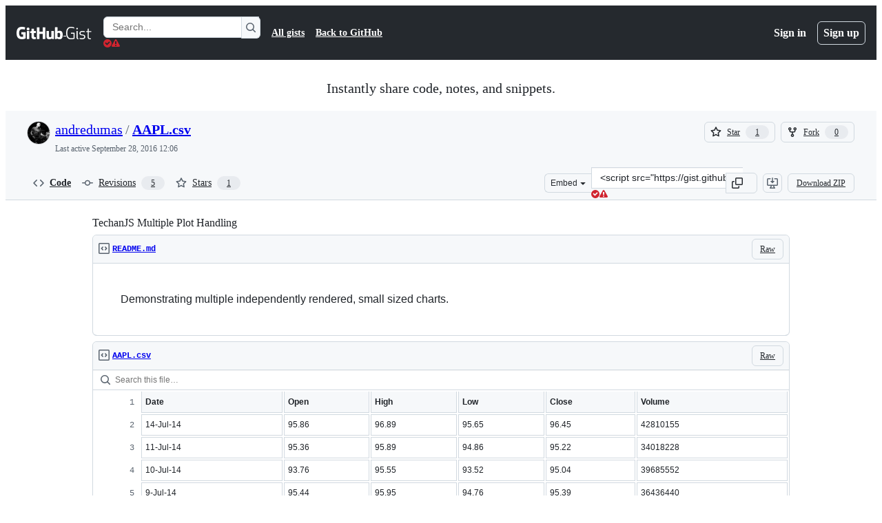

--- FILE ---
content_type: text/html; charset=utf-8
request_url: https://gist.github.com/andredumas/274b54b4d2c2ffa19fca
body_size: 68355
content:






<!DOCTYPE html>
<html
  lang="en"
  
  data-color-mode="auto" data-light-theme="light" data-dark-theme="dark"
  data-a11y-animated-images="system" data-a11y-link-underlines="true"
  
  >




  <head>
    <meta charset="utf-8">
  <link rel="dns-prefetch" href="https://github.githubassets.com">
  <link rel="dns-prefetch" href="https://avatars.githubusercontent.com">
  <link rel="dns-prefetch" href="https://github-cloud.s3.amazonaws.com">
  <link rel="dns-prefetch" href="https://user-images.githubusercontent.com/">
  <link rel="preconnect" href="https://github.githubassets.com" crossorigin>
  <link rel="preconnect" href="https://avatars.githubusercontent.com">

  

  <link crossorigin="anonymous" media="all" rel="stylesheet" href="https://github.githubassets.com/assets/light-dac525bbd821.css" /><link crossorigin="anonymous" media="all" rel="stylesheet" href="https://github.githubassets.com/assets/light_high_contrast-56ccf4057897.css" /><link crossorigin="anonymous" media="all" rel="stylesheet" href="https://github.githubassets.com/assets/dark-784387e86ac0.css" /><link crossorigin="anonymous" media="all" rel="stylesheet" href="https://github.githubassets.com/assets/dark_high_contrast-79bd5fd84a86.css" /><link data-color-theme="light" crossorigin="anonymous" media="all" rel="stylesheet" data-href="https://github.githubassets.com/assets/light-dac525bbd821.css" /><link data-color-theme="light_high_contrast" crossorigin="anonymous" media="all" rel="stylesheet" data-href="https://github.githubassets.com/assets/light_high_contrast-56ccf4057897.css" /><link data-color-theme="light_colorblind" crossorigin="anonymous" media="all" rel="stylesheet" data-href="https://github.githubassets.com/assets/light_colorblind-0e24752a7d2b.css" /><link data-color-theme="light_colorblind_high_contrast" crossorigin="anonymous" media="all" rel="stylesheet" data-href="https://github.githubassets.com/assets/light_colorblind_high_contrast-412af2517363.css" /><link data-color-theme="light_tritanopia" crossorigin="anonymous" media="all" rel="stylesheet" data-href="https://github.githubassets.com/assets/light_tritanopia-6186e83663dc.css" /><link data-color-theme="light_tritanopia_high_contrast" crossorigin="anonymous" media="all" rel="stylesheet" data-href="https://github.githubassets.com/assets/light_tritanopia_high_contrast-9d33c7aea2e7.css" /><link data-color-theme="dark" crossorigin="anonymous" media="all" rel="stylesheet" data-href="https://github.githubassets.com/assets/dark-784387e86ac0.css" /><link data-color-theme="dark_high_contrast" crossorigin="anonymous" media="all" rel="stylesheet" data-href="https://github.githubassets.com/assets/dark_high_contrast-79bd5fd84a86.css" /><link data-color-theme="dark_colorblind" crossorigin="anonymous" media="all" rel="stylesheet" data-href="https://github.githubassets.com/assets/dark_colorblind-75db11311555.css" /><link data-color-theme="dark_colorblind_high_contrast" crossorigin="anonymous" media="all" rel="stylesheet" data-href="https://github.githubassets.com/assets/dark_colorblind_high_contrast-f2c1045899a2.css" /><link data-color-theme="dark_tritanopia" crossorigin="anonymous" media="all" rel="stylesheet" data-href="https://github.githubassets.com/assets/dark_tritanopia-f46d293c6ff3.css" /><link data-color-theme="dark_tritanopia_high_contrast" crossorigin="anonymous" media="all" rel="stylesheet" data-href="https://github.githubassets.com/assets/dark_tritanopia_high_contrast-e4b5684db29d.css" /><link data-color-theme="dark_dimmed" crossorigin="anonymous" media="all" rel="stylesheet" data-href="https://github.githubassets.com/assets/dark_dimmed-72c58078e707.css" /><link data-color-theme="dark_dimmed_high_contrast" crossorigin="anonymous" media="all" rel="stylesheet" data-href="https://github.githubassets.com/assets/dark_dimmed_high_contrast-956cb5dfcb85.css" />

  <style type="text/css">
    :root {
      --tab-size-preference: 4;
    }

    pre, code {
      tab-size: var(--tab-size-preference);
    }
  </style>

    <link crossorigin="anonymous" media="all" rel="stylesheet" href="https://github.githubassets.com/assets/primer-primitives-c37d781e2da5.css" />
    <link crossorigin="anonymous" media="all" rel="stylesheet" href="https://github.githubassets.com/assets/primer-dc3bfaf4b78e.css" />
    <link crossorigin="anonymous" media="all" rel="stylesheet" href="https://github.githubassets.com/assets/global-14019852d837.css" />
    <link crossorigin="anonymous" media="all" rel="stylesheet" href="https://github.githubassets.com/assets/github-6d0965b43add.css" />
  

  

  <script type="application/json" id="client-env">{"locale":"en","featureFlags":["a11y_status_checks_ruleset","action_yml_language_service","actions_custom_images_public_preview_visibility","actions_custom_images_storage_billing_ui_visibility","actions_enable_snapshot_keyword","actions_image_version_event","actions_workflow_language_service","alternate_user_config_repo","api_insights_show_missing_data_banner","arianotify_comprehensive_migration","codespaces_prebuild_region_target_update","coding_agent_model_selection","contentful_lp_footnotes","copilot_3p_agent_hovercards","copilot_agent_cli_public_preview","copilot_agent_sessions_alive_updates","copilot_agent_task_list_v2","copilot_agent_tasks_btn_code_nav","copilot_agent_tasks_btn_code_view","copilot_agent_tasks_btn_code_view_lines","copilot_agent_tasks_btn_repo","copilot_api_agentic_issue_marshal_yaml","copilot_chat_agents_empty_state","copilot_chat_attach_multiple_images","copilot_chat_clear_model_selection_for_default_change","copilot_chat_file_redirect","copilot_chat_input_commands","copilot_chat_opening_thread_switch","copilot_chat_reduce_quota_checks","copilot_chat_search_bar_redirect","copilot_chat_selection_attachments","copilot_chat_vision_in_claude","copilot_chat_vision_preview_gate","copilot_coding_agent_task_response","copilot_custom_copilots","copilot_custom_copilots_feature_preview","copilot_duplicate_thread","copilot_extensions_hide_in_dotcom_chat","copilot_extensions_removal_on_marketplace","copilot_features_raycast_logo","copilot_file_block_ref_matching","copilot_ftp_hyperspace_upgrade_prompt","copilot_icebreakers_experiment_dashboard","copilot_icebreakers_experiment_hyperspace","copilot_immersive_generate_thread_name_async","copilot_immersive_job_result_preview","copilot_immersive_structured_model_picker","copilot_immersive_task_hyperlinking","copilot_immersive_task_within_chat_thread","copilot_org_policy_page_focus_mode","copilot_redirect_header_button_to_agents","copilot_security_alert_assignee_options","copilot_share_active_subthread","copilot_spaces_ga","copilot_spaces_individual_policies_ga","copilot_spaces_public_access_to_user_owned_spaces","copilot_spark_empty_state","copilot_spark_handle_nil_friendly_name","copilot_stable_conversation_view","copilot_swe_agent_progress_commands","copilot_swe_agent_use_subagents","copilot_unconfigured_is_inherited","custom_properties_split_properties_editing_page","dashboard_lists_max_age_filter","dashboard_universe_2025_feedback_dialog","dom_node_counts","enterprise_ai_controls","failbot_report_error_react_apps_on_page","flex_cta_groups_mvp","global_nav_react","global_nav_react_feature_preview","global_nav_react_teams_settings_page","hyperspace_2025_logged_out_batch_1","initial_per_page_pagination_updates","issue_fields_global_search","issue_fields_report_usage","issue_fields_timeline_events","issues_cache_operation_timeout","issues_cca_assign_actor_with_agent","issues_expanded_file_types","issues_lazy_load_comment_box_suggestions","issues_preheating_dependency_issues","issues_preheating_issue_row","issues_preheating_memex","issues_preheating_parent_issue","issues_preheating_secondary","issues_preheating_sub_issues","issues_preheating_timeline_issues","issues_react_bots_timeline_pagination","issues_react_chrome_container_query_fix","issues_react_client_side_caching_analytics","issues_react_client_side_caching_cb","issues_react_extended_preheat_analytics","issues_react_hot_cache","issues_react_prohibit_title_fallback","issues_react_safari_scroll_preservation","issues_react_turbo_cache_navigation","issues_react_use_turbo_for_cross_repo_navigation","issues_report_sidebar_interactions","lifecycle_label_name_updates","marketing_pages_search_explore_provider","memex_default_issue_create_repository","memex_display_button_config_menu","memex_grouped_by_edit_route","memex_live_update_hovercard","memex_mwl_filter_field_delimiter","mission_control_retry_on_401","mission_control_use_body_html","open_agent_session_in_vscode_insiders","open_agent_session_in_vscode_stable","primer_react_css_has_selector_perf","projects_assignee_max_limit","prs_conversations_react_split","pull_request_files_changed_opt_out_notice","pull_request_files_virtualization_containment","react_compiler_sso","react_quality_profiling","repos_insights_remove_new_url","ruleset_deletion_confirmation","sample_network_conn_type","site_calculator_actions_2025","site_features_copilot_universe","site_homepage_collaborate_video","spark_prompt_secret_scanning","spark_server_connection_status","swe_agent_member_requests","viewscreen_sandbox","webp_support","workbench_store_readonly"],"copilotApiOverrideUrl":"https://api.githubcopilot.com"}</script>
<script crossorigin="anonymous" type="application/javascript" src="https://github.githubassets.com/assets/high-contrast-cookie-ff2c933fbe48.js"></script>
<script crossorigin="anonymous" type="application/javascript" src="https://github.githubassets.com/assets/wp-runtime-d1388b999201.js" defer="defer"></script>
<script crossorigin="anonymous" type="application/javascript" src="https://github.githubassets.com/assets/6488-de87864e6818.js" defer="defer"></script>
<script crossorigin="anonymous" type="application/javascript" src="https://github.githubassets.com/assets/78298-e2b301acbc0e.js" defer="defer"></script>
<script crossorigin="anonymous" type="application/javascript" src="https://github.githubassets.com/assets/82075-fd36cf520df4.js" defer="defer"></script>
<script crossorigin="anonymous" type="application/javascript" src="https://github.githubassets.com/assets/environment-112a4ebf88e5.js" defer="defer"></script>
<script crossorigin="anonymous" type="application/javascript" src="https://github.githubassets.com/assets/97068-2c8e697c6e8c.js" defer="defer"></script>
<script crossorigin="anonymous" type="application/javascript" src="https://github.githubassets.com/assets/43784-4652ae97a661.js" defer="defer"></script>
<script crossorigin="anonymous" type="application/javascript" src="https://github.githubassets.com/assets/4712-6fc930a63a4b.js" defer="defer"></script>
<script crossorigin="anonymous" type="application/javascript" src="https://github.githubassets.com/assets/81028-4fa90b716172.js" defer="defer"></script>
<script crossorigin="anonymous" type="application/javascript" src="https://github.githubassets.com/assets/74911-498f12492577.js" defer="defer"></script>
<script crossorigin="anonymous" type="application/javascript" src="https://github.githubassets.com/assets/91853-448038d8f9ef.js" defer="defer"></script>
<script crossorigin="anonymous" type="application/javascript" src="https://github.githubassets.com/assets/78143-31968346cf4c.js" defer="defer"></script>
<script crossorigin="anonymous" type="application/javascript" src="https://github.githubassets.com/assets/78954-eeadcb8a29db.js" defer="defer"></script>
<script crossorigin="anonymous" type="application/javascript" src="https://github.githubassets.com/assets/github-elements-0fb6acf0f24b.js" defer="defer"></script>
<script crossorigin="anonymous" type="application/javascript" src="https://github.githubassets.com/assets/element-registry-44c4d3e56996.js" defer="defer"></script>
<script crossorigin="anonymous" type="application/javascript" src="https://github.githubassets.com/assets/react-core-b53e33f6993e.js" defer="defer"></script>
<script crossorigin="anonymous" type="application/javascript" src="https://github.githubassets.com/assets/react-lib-b492ee0e2c35.js" defer="defer"></script>
<script crossorigin="anonymous" type="application/javascript" src="https://github.githubassets.com/assets/90780-1a0f3d593ff0.js" defer="defer"></script>
<script crossorigin="anonymous" type="application/javascript" src="https://github.githubassets.com/assets/28546-ee41c9313871.js" defer="defer"></script>
<script crossorigin="anonymous" type="application/javascript" src="https://github.githubassets.com/assets/17688-a9e16fb5ed13.js" defer="defer"></script>
<script crossorigin="anonymous" type="application/javascript" src="https://github.githubassets.com/assets/15938-1bc2c363d5ed.js" defer="defer"></script>
<script crossorigin="anonymous" type="application/javascript" src="https://github.githubassets.com/assets/70191-36bdeb9f5eb6.js" defer="defer"></script>
<script crossorigin="anonymous" type="application/javascript" src="https://github.githubassets.com/assets/7332-5ea4ccf72018.js" defer="defer"></script>
<script crossorigin="anonymous" type="application/javascript" src="https://github.githubassets.com/assets/66721-c03c0d8e4fbe.js" defer="defer"></script>
<script crossorigin="anonymous" type="application/javascript" src="https://github.githubassets.com/assets/89708-97b7bb596019.js" defer="defer"></script>
<script crossorigin="anonymous" type="application/javascript" src="https://github.githubassets.com/assets/51519-08058b4d6d41.js" defer="defer"></script>
<script crossorigin="anonymous" type="application/javascript" src="https://github.githubassets.com/assets/2608-450177e3aea5.js" defer="defer"></script>
<script crossorigin="anonymous" type="application/javascript" src="https://github.githubassets.com/assets/96384-94f4e11ad43a.js" defer="defer"></script>
<script crossorigin="anonymous" type="application/javascript" src="https://github.githubassets.com/assets/19718-302da6273821.js" defer="defer"></script>
<script crossorigin="anonymous" type="application/javascript" src="https://github.githubassets.com/assets/behaviors-054e9e1af0ce.js" defer="defer"></script>
<script crossorigin="anonymous" type="application/javascript" src="https://github.githubassets.com/assets/37911-8ca53539e04e.js" defer="defer"></script>
<script crossorigin="anonymous" type="application/javascript" src="https://github.githubassets.com/assets/notifications-global-09b60cb040de.js" defer="defer"></script>
  
  <script crossorigin="anonymous" type="application/javascript" src="https://github.githubassets.com/assets/5017-b9a13cdd0074.js" defer="defer"></script>
<script crossorigin="anonymous" type="application/javascript" src="https://github.githubassets.com/assets/55526-cc4799be07b0.js" defer="defer"></script>
<script crossorigin="anonymous" type="application/javascript" src="https://github.githubassets.com/assets/gist-940585d2de86.js" defer="defer"></script>


  <title>TechanJS Multiple Plot Handling · GitHub</title>



  <meta name="route-pattern" content="/:user_id/:gist_id(.:format)" data-turbo-transient>
  <meta name="route-controller" content="gists_gists" data-turbo-transient>
  <meta name="route-action" content="show" data-turbo-transient>
  <meta name="fetch-nonce" content="v2:fd29f5ad-f314-2602-3bc1-8ce9d5f3b5e3">

    
  <meta name="current-catalog-service-hash" content="56253a530ab9027b25719525dcbe6007461a3202218f6f5dfce5a601c121cbcb">


  <meta name="request-id" content="9C20:3930F2:37640E8:4746447:6974D285" data-pjax-transient="true"/><meta name="html-safe-nonce" content="bc184dce2e9e9ffebf4468d8db6e274a214cc16358cefc99f8bfc43b96e19da7" data-pjax-transient="true"/><meta name="visitor-payload" content="eyJyZWZlcnJlciI6IiIsInJlcXVlc3RfaWQiOiI5QzIwOjM5MzBGMjozNzY0MEU4OjQ3NDY0NDc6Njk3NEQyODUiLCJ2aXNpdG9yX2lkIjoiNzU0MTEwODQzNzY5NDA3NTUyNSIsInJlZ2lvbl9lZGdlIjoiaWFkIiwicmVnaW9uX3JlbmRlciI6ImlhZCJ9" data-pjax-transient="true"/><meta name="visitor-hmac" content="e6718cf77b8010f21776553bdcf088727857d8bbcf3c3dae6c0f9a02ee7b33b1" data-pjax-transient="true"/>




  <meta name="github-keyboard-shortcuts" content="copilot" data-turbo-transient="true" />
  

  <meta name="selected-link" value="gist_code" data-turbo-transient>
  <link rel="assets" href="https://github.githubassets.com/">

    <meta name="google-site-verification" content="Apib7-x98H0j5cPqHWwSMm6dNU4GmODRoqxLiDzdx9I">

<meta name="octolytics-url" content="https://collector.github.com/github/collect" />

  <meta name="analytics-location" content="/&lt;user-name&gt;/&lt;gist-id&gt;" data-turbo-transient="true" />

  




    <meta name="user-login" content="">

  

    <meta name="viewport" content="width=device-width">

    

      <meta name="description" content="TechanJS Multiple Plot Handling. GitHub Gist: instantly share code, notes, and snippets.">

      <link rel="search" type="application/opensearchdescription+xml" href="/opensearch-gist.xml" title="Gist">

    <link rel="fluid-icon" href="https://gist.github.com/fluidicon.png" title="GitHub">
    <meta property="fb:app_id" content="1401488693436528">
    <meta name="apple-itunes-app" content="app-id=1477376905, app-argument=https://gist.github.com/andredumas/274b54b4d2c2ffa19fca" />

      <meta name="twitter:image" content="https://raw.githubusercontent.com/gist/andredumas/274b54b4d2c2ffa19fca/raw/2633bdfc40521209a39ed3577e788624d0eb301b/thumbnail.png" /><meta name="twitter:site" content="@github" /><meta name="twitter:card" content="summary_large_image" /><meta name="twitter:title" content="TechanJS Multiple Plot Handling" /><meta name="twitter:description" content="TechanJS Multiple Plot Handling. GitHub Gist: instantly share code, notes, and snippets." />
  <meta property="og:image" content="https://raw.githubusercontent.com/gist/andredumas/274b54b4d2c2ffa19fca/raw/2633bdfc40521209a39ed3577e788624d0eb301b/thumbnail.png" /><meta property="og:image:alt" content="TechanJS Multiple Plot Handling. GitHub Gist: instantly share code, notes, and snippets." /><meta property="og:site_name" content="Gist" /><meta property="og:type" content="article" /><meta property="og:title" content="TechanJS Multiple Plot Handling" /><meta property="og:url" content="https://gist.github.com/andredumas/274b54b4d2c2ffa19fca" /><meta property="og:description" content="TechanJS Multiple Plot Handling. GitHub Gist: instantly share code, notes, and snippets." /><meta property="article:author" content="262588213843476" /><meta property="article:publisher" content="262588213843476" />
  




      <meta name="hostname" content="gist.github.com">



        <meta name="expected-hostname" content="gist.github.com">


  <meta http-equiv="x-pjax-version" content="559ee17a41dae78c6af2867e7d68ac436884ec056145d7dbe9d241c3eb1b3c15" data-turbo-track="reload">
  <meta http-equiv="x-pjax-csp-version" content="21a43568025709b66240454fc92d4f09335a96863f8ab1c46b4a07f6a5b67102" data-turbo-track="reload">
  <meta http-equiv="x-pjax-css-version" content="11db81fa29d9c0cc06e1edce1a65a9d290233af282800834cf371831e6dfea11" data-turbo-track="reload">
  <meta http-equiv="x-pjax-js-version" content="4a4bf5f4e28041a9d2e5c107d7d20b78b4294ba261cab243b28167c16a623a1f" data-turbo-track="reload">

  <meta name="turbo-cache-control" content="no-preview" data-turbo-transient="">

      <link href="/andredumas.atom" rel="alternate" title="atom" type="application/atom+xml">


  <link crossorigin="anonymous" media="all" rel="stylesheet" href="https://github.githubassets.com/assets/gist-8058c9745533.css" />




    <meta name="turbo-body-classes" content="logged-out env-production page-responsive">
  <meta name="disable-turbo" content="false">


  <meta name="browser-stats-url" content="https://api.github.com/_private/browser/stats">

  <meta name="browser-errors-url" content="https://api.github.com/_private/browser/errors">

  <meta name="release" content="488b30e96dfd057fbbe44c6665ccbc030b729dde">
  <meta name="ui-target" content="full">

  <link rel="mask-icon" href="https://github.githubassets.com/assets/pinned-octocat-093da3e6fa40.svg" color="#000000">
  <link rel="alternate icon" class="js-site-favicon" type="image/png" href="https://github.githubassets.com/favicons/favicon.png">
  <link rel="icon" class="js-site-favicon" type="image/svg+xml" href="https://github.githubassets.com/favicons/favicon.svg" data-base-href="https://github.githubassets.com/favicons/favicon">

<meta name="theme-color" content="#1e2327">
<meta name="color-scheme" content="light dark" />



  </head>

  <body class="logged-out env-production page-responsive" style="word-wrap: break-word;" >
    <div data-turbo-body class="logged-out env-production page-responsive" style="word-wrap: break-word;" >
      <div id="__primerPortalRoot__" role="region" style="z-index: 1000; position: absolute; width: 100%;" data-turbo-permanent></div>
      



    <div class="position-relative header-wrapper js-header-wrapper ">
      <a href="#start-of-content" data-skip-target-assigned="false" class="px-2 py-4 color-bg-accent-emphasis color-fg-on-emphasis show-on-focus js-skip-to-content">Skip to content</a>

      <span data-view-component="true" class="progress-pjax-loader Progress position-fixed width-full">
    <span style="width: 0%;" data-view-component="true" class="Progress-item progress-pjax-loader-bar left-0 top-0 color-bg-accent-emphasis"></span>
</span>      
      
      <link crossorigin="anonymous" media="all" rel="stylesheet" href="https://github.githubassets.com/assets/primer-react.272733bb6899c5359cf5.module.css" />
<link crossorigin="anonymous" media="all" rel="stylesheet" href="https://github.githubassets.com/assets/keyboard-shortcuts-dialog.29aaeaafa90f007c6f61.module.css" />

<react-partial
  partial-name="keyboard-shortcuts-dialog"
  data-ssr="false"
  data-attempted-ssr="false"
  data-react-profiling="true"
>
  
  <script type="application/json" data-target="react-partial.embeddedData">{"props":{"docsUrl":"https://docs.github.com/get-started/accessibility/keyboard-shortcuts"}}</script>
  <div data-target="react-partial.reactRoot"></div>
</react-partial>





      

            <div class="Header js-details-container Details flex-wrap flex-md-nowrap p-responsive" role="banner" >
  <div class="Header-item d-none d-md-flex">
    <a class="Header-link" data-hotkey="g d" aria-label="Gist Homepage " style="--focus-outlineColor: #fff;" href="/">
  <svg aria-hidden="true" height="24" viewBox="0 0 24 24" version="1.1" width="24" data-view-component="true" class="octicon octicon-mark-github v-align-middle d-inline-block d-md-none">
    <path d="M12 1C5.923 1 1 5.923 1 12c0 4.867 3.149 8.979 7.521 10.436.55.096.756-.233.756-.522 0-.262-.013-1.128-.013-2.049-2.764.509-3.479-.674-3.699-1.292-.124-.317-.66-1.293-1.127-1.554-.385-.207-.936-.715-.014-.729.866-.014 1.485.797 1.691 1.128.99 1.663 2.571 1.196 3.204.907.096-.715.385-1.196.701-1.471-2.448-.275-5.005-1.224-5.005-5.432 0-1.196.426-2.186 1.128-2.956-.111-.275-.496-1.402.11-2.915 0 0 .921-.288 3.024 1.128a10.193 10.193 0 0 1 2.75-.371c.936 0 1.871.123 2.75.371 2.104-1.43 3.025-1.128 3.025-1.128.605 1.513.221 2.64.111 2.915.701.77 1.127 1.747 1.127 2.956 0 4.222-2.571 5.157-5.019 5.432.399.344.743 1.004.743 2.035 0 1.471-.014 2.654-.014 3.025 0 .289.206.632.756.522C19.851 20.979 23 16.854 23 12c0-6.077-4.922-11-11-11Z"></path>
</svg>
  <svg aria-hidden="true" height="24" viewBox="0 0 68 24" version="1.1" width="68" data-view-component="true" class="octicon octicon-logo-github v-align-middle d-none d-md-inline-block">
    <path d="M27.8 17.908h-.03c.013 0 .022.014.035.017l.01-.002-.016-.015Zm.005.017c-.14.001-.49.073-.861.073-1.17 0-1.575-.536-1.575-1.234v-4.652h2.385c.135 0 .24-.12.24-.283V9.302c0-.133-.12-.252-.24-.252H25.37V5.913c0-.119-.075-.193-.21-.193h-3.24c-.136 0-.21.074-.21.193V9.14s-1.636.401-1.741.416a.255.255 0 0 0-.195.253v2.021c0 .164.12.282.255.282h1.665v4.876c0 3.627 2.55 3.998 4.29 3.998.796 0 1.756-.252 1.906-.327.09-.03.135-.134.135-.238v-2.23a.264.264 0 0 0-.219-.265Zm35.549-3.272c0-2.69-1.095-3.047-2.25-2.928-.9.06-1.62.505-1.62.505v5.232s.735.506 1.83.536c1.545.044 2.04-.506 2.04-3.345ZM67 14.415c0 5.099-1.665 6.555-4.576 6.555-2.46 0-3.78-1.233-3.78-1.233s-.06.683-.135.773c-.045.089-.12.118-.21.118h-2.22c-.15 0-.286-.119-.286-.252l.03-16.514a.26.26 0 0 1 .255-.252h3.196a.26.26 0 0 1 .255.252v5.604s1.23-.788 3.03-.788l-.015-.03c1.8 0 4.456.67 4.456 5.767ZM53.918 9.05h-3.15c-.165 0-.255.119-.255.282v8.086s-.826.58-1.95.58c-1.126 0-1.456-.506-1.456-1.62v-7.06a.262.262 0 0 0-.255-.254h-3.21a.262.262 0 0 0-.256.253v7.596c0 3.27 1.846 4.087 4.381 4.087 2.085 0 3.78-1.145 3.78-1.145s.076.58.12.67c.03.074.136.133.24.133h2.011a.243.243 0 0 0 .255-.253l.03-11.103c0-.133-.12-.252-.285-.252Zm-35.556-.015h-3.195c-.135 0-.255.134-.255.297v10.91c0 .297.195.401.45.401h2.88c.3 0 .375-.134.375-.401V9.287a.262.262 0 0 0-.255-.252ZM16.787 4.01c-1.155 0-2.07.907-2.07 2.051 0 1.145.915 2.051 2.07 2.051a2.04 2.04 0 0 0 2.04-2.05 2.04 2.04 0 0 0-2.04-2.052Zm24.74-.372H38.36a.262.262 0 0 0-.255.253v6.08H33.14v-6.08a.262.262 0 0 0-.255-.253h-3.196a.262.262 0 0 0-.255.253v16.514c0 .133.135.252.255.252h3.196a.262.262 0 0 0 .255-.253v-7.06h4.966l-.03 7.06c0 .134.12.253.255.253h3.195a.262.262 0 0 0 .255-.253V3.892a.262.262 0 0 0-.255-.253Zm-28.31 7.313v8.532c0 .06-.015.163-.09.193 0 0-1.875 1.323-4.966 1.323C4.426 21 0 19.84 0 12.2S3.87 2.986 7.651 3c3.27 0 4.59.728 4.8.862.06.075.09.134.09.208l-.63 2.646c0 .134-.134.297-.3.253-.54-.164-1.35-.49-3.255-.49-2.205 0-4.575.623-4.575 5.543s2.25 5.5 3.87 5.5c1.38 0 1.875-.164 1.875-.164V13.94H7.321c-.165 0-.285-.12-.285-.253v-2.735c0-.134.12-.252.285-.252h5.61c.166 0 .286.118.286.252Z"></path>
</svg>
  <svg aria-hidden="true" height="24" viewBox="0 0 38 24" version="1.1" width="38" data-view-component="true" class="octicon octicon-logo-gist v-align-middle d-none d-md-inline-block">
    <path d="M7.05 13.095v-1.5h5.28v8.535c-1.17.555-2.925.96-5.385.96C1.665 21.09 0 17.055 0 12.045S1.695 3 6.945 3c2.43 0 3.96.495 4.92.99v1.575c-1.83-.75-3-1.095-4.92-1.095-3.855 0-5.22 3.315-5.22 7.59s1.365 7.575 5.205 7.575c1.335 0 2.97-.105 3.795-.51v-6.03H7.05Zm16.47 1.035h.045c3.33.3 4.125 1.425 4.125 3.345 0 1.815-1.14 3.615-4.71 3.615-1.125 0-2.745-.285-3.495-.585v-1.41c.705.255 1.83.54 3.495.54 2.43 0 3.09-1.035 3.09-2.13 0-1.065-.33-1.815-2.655-2.01-3.39-.3-4.095-1.5-4.095-3.12 0-1.665 1.08-3.465 4.38-3.465 1.095 0 2.34.135 3.375.585v1.41c-.915-.3-1.83-.54-3.405-.54-2.325 0-2.82.855-2.82 2.01 0 1.035.42 1.56 2.67 1.755Zm12.87-4.995v1.275h-3.63v7.305c0 1.425.795 2.01 2.25 2.01.3 0 .63 0 .915-.045v1.335c-.255.045-.75.075-1.035.075-1.965 0-3.75-.9-3.75-3.195v-7.5H28.8v-.72l2.34-.66V5.85l1.62-.465v3.75h3.63ZM16.635 9.09v9.615c0 .81.285 1.05 1.005 1.05v1.335c-1.71 0-2.58-.705-2.58-2.58V9.09h1.575Zm.375-3.495c0 .66-.51 1.17-1.17 1.17a1.14 1.14 0 0 1-1.155-1.17c0-.66.48-1.17 1.155-1.17s1.17.51 1.17 1.17Z"></path>
</svg>
</a>


  </div>

  <div class="Header-item d-md-none">
      <button aria-label="Toggle navigation" aria-expanded="false" type="button" data-view-component="true" class="Header-link js-details-target btn-link">    <svg aria-hidden="true" height="24" viewBox="0 0 24 24" version="1.1" width="24" data-view-component="true" class="octicon octicon-three-bars">
    <path d="M3.75 5.25a.75.75 0 0 0 0 1.5h16.5a.75.75 0 0 0 0-1.5H3.75Zm0 6a.75.75 0 0 0 0 1.5h16.5a.75.75 0 0 0 0-1.5H3.75Zm0 6a.75.75 0 0 0 0 1.5h16.5a.75.75 0 0 0 0-1.5H3.75Z"></path>
</svg>
</button>  </div>

  <div class="Header-item Header-item--full js-site-search flex-column flex-md-row width-full flex-order-2 flex-md-order-none mr-0 mr-md-3 mt-3 mt-md-0 Details-content--hidden-not-important d-md-flex">
      <div class="header-search flex-self-stretch flex-md-self-auto mr-0 mr-md-3 mb-3 mb-md-0">
  <!-- '"` --><!-- </textarea></xmp> --></option></form><form data-turbo="false" action="/search" accept-charset="UTF-8" method="get">
    <div class="d-flex">
        <primer-text-field class="FormControl width-full FormControl--fullWidth">
      <label class="sr-only FormControl-label" for="q">
        Search Gists
</label>    
  <div class="FormControl-input-wrap">
    
      <input placeholder="Search..." aria-describedby="validation-93fe9121-712c-4dd7-845b-120aff92fe4a" data-target="primer-text-field.inputElement " class="form-control FormControl-input FormControl-medium rounded-right-0" type="text" name="q" id="q" />
</div>
      <div class="FormControl-inlineValidation" id="validation-93fe9121-712c-4dd7-845b-120aff92fe4a" hidden="hidden">
  <span class="FormControl-inlineValidation--visual" data-target="primer-text-field.validationSuccessIcon" hidden><svg aria-hidden="true" height="12" viewBox="0 0 12 12" version="1.1" width="12" data-view-component="true" class="octicon octicon-check-circle-fill">
    <path d="M6 0a6 6 0 1 1 0 12A6 6 0 0 1 6 0Zm-.705 8.737L9.63 4.403 8.392 3.166 5.295 6.263l-1.7-1.702L2.356 5.8l2.938 2.938Z"></path>
</svg></span>
  <span class=" FormControl-inlineValidation--visual" data-target="primer-text-field.validationErrorIcon"><svg aria-hidden="true" height="12" viewBox="0 0 12 12" version="1.1" width="12" data-view-component="true" class="octicon octicon-alert-fill">
    <path d="M4.855.708c.5-.896 1.79-.896 2.29 0l4.675 8.351a1.312 1.312 0 0 1-1.146 1.954H1.33A1.313 1.313 0 0 1 .183 9.058ZM7 7V3H5v4Zm-1 3a1 1 0 1 0 0-2 1 1 0 0 0 0 2Z"></path>
</svg></span>
  <span></span>
</div>
    
</primer-text-field>
      <button id="icon-button-7d8895de-f3bf-4fee-adab-7605f064b6e8" aria-labelledby="tooltip-0d1d8b70-2d89-41bb-9b59-9cd26ef20582" type="submit" data-view-component="true" class="Button Button--iconOnly Button--secondary Button--medium rounded-left-0">  <svg aria-hidden="true" height="16" viewBox="0 0 16 16" version="1.1" width="16" data-view-component="true" class="octicon octicon-search Button-visual">
    <path d="M10.68 11.74a6 6 0 0 1-7.922-8.982 6 6 0 0 1 8.982 7.922l3.04 3.04a.749.749 0 0 1-.326 1.275.749.749 0 0 1-.734-.215ZM11.5 7a4.499 4.499 0 1 0-8.997 0A4.499 4.499 0 0 0 11.5 7Z"></path>
</svg>
</button><tool-tip id="tooltip-0d1d8b70-2d89-41bb-9b59-9cd26ef20582" for="icon-button-7d8895de-f3bf-4fee-adab-7605f064b6e8" popover="manual" data-direction="s" data-type="label" data-view-component="true" class="sr-only position-absolute">Search Gists</tool-tip>

    </div>
</form></div>


    <nav aria-label="Global" class="d-flex flex-column flex-md-row flex-self-stretch flex-md-self-auto">
  <a class="Header-link mr-0 mr-md-3 py-2 py-md-0 border-top border-md-top-0 border-white-fade" data-ga-click="Header, go to all gists, text:all gists" href="/discover">All gists</a>

  <a class="Header-link mr-0 mr-md-3 py-2 py-md-0 border-top border-md-top-0 border-white-fade" data-ga-click="Header, go to GitHub, text:Back to GitHub" href="https://github.com">Back to GitHub</a>

    <a class="Header-link d-block d-md-none mr-0 mr-md-3 py-2 py-md-0 border-top border-md-top-0 border-white-fade" data-ga-click="Header, sign in" data-hydro-click="{&quot;event_type&quot;:&quot;authentication.click&quot;,&quot;payload&quot;:{&quot;location_in_page&quot;:&quot;gist header&quot;,&quot;repository_id&quot;:null,&quot;auth_type&quot;:&quot;LOG_IN&quot;,&quot;originating_url&quot;:&quot;https://gist.github.com/andredumas/274b54b4d2c2ffa19fca&quot;,&quot;user_id&quot;:null}}" data-hydro-click-hmac="4738b322113b8582a00fcd7509eaaab3649c58eb5a7a00ccc65304052247425c" href="https://gist.github.com/auth/github?return_to=https%3A%2F%2Fgist.github.com%2Fandredumas%2F274b54b4d2c2ffa19fca">
      Sign in
</a>
      <a class="Header-link d-block d-md-none mr-0 mr-md-3 py-2 py-md-0 border-top border-md-top-0 border-white-fade" data-ga-click="Header, sign up" data-hydro-click="{&quot;event_type&quot;:&quot;authentication.click&quot;,&quot;payload&quot;:{&quot;location_in_page&quot;:&quot;gist header&quot;,&quot;repository_id&quot;:null,&quot;auth_type&quot;:&quot;SIGN_UP&quot;,&quot;originating_url&quot;:&quot;https://gist.github.com/andredumas/274b54b4d2c2ffa19fca&quot;,&quot;user_id&quot;:null}}" data-hydro-click-hmac="52b9d2ef7b54352052c9453145fea0fb28ebdb626d2b6bccc4d90d9d61399ad7" href="/join?return_to=https%3A%2F%2Fgist.github.com%2Fandredumas%2F274b54b4d2c2ffa19fca&amp;source=header-gist">
        Sign up
</a></nav>

  </div>

  <div class="Header-item Header-item--full flex-justify-center d-md-none position-relative">
    <a class="Header-link" data-hotkey="g d" aria-label="Gist Homepage " style="--focus-outlineColor: #fff;" href="/">
  <svg aria-hidden="true" height="24" viewBox="0 0 24 24" version="1.1" width="24" data-view-component="true" class="octicon octicon-mark-github v-align-middle d-inline-block d-md-none">
    <path d="M12 1C5.923 1 1 5.923 1 12c0 4.867 3.149 8.979 7.521 10.436.55.096.756-.233.756-.522 0-.262-.013-1.128-.013-2.049-2.764.509-3.479-.674-3.699-1.292-.124-.317-.66-1.293-1.127-1.554-.385-.207-.936-.715-.014-.729.866-.014 1.485.797 1.691 1.128.99 1.663 2.571 1.196 3.204.907.096-.715.385-1.196.701-1.471-2.448-.275-5.005-1.224-5.005-5.432 0-1.196.426-2.186 1.128-2.956-.111-.275-.496-1.402.11-2.915 0 0 .921-.288 3.024 1.128a10.193 10.193 0 0 1 2.75-.371c.936 0 1.871.123 2.75.371 2.104-1.43 3.025-1.128 3.025-1.128.605 1.513.221 2.64.111 2.915.701.77 1.127 1.747 1.127 2.956 0 4.222-2.571 5.157-5.019 5.432.399.344.743 1.004.743 2.035 0 1.471-.014 2.654-.014 3.025 0 .289.206.632.756.522C19.851 20.979 23 16.854 23 12c0-6.077-4.922-11-11-11Z"></path>
</svg>
  <svg aria-hidden="true" height="24" viewBox="0 0 68 24" version="1.1" width="68" data-view-component="true" class="octicon octicon-logo-github v-align-middle d-none d-md-inline-block">
    <path d="M27.8 17.908h-.03c.013 0 .022.014.035.017l.01-.002-.016-.015Zm.005.017c-.14.001-.49.073-.861.073-1.17 0-1.575-.536-1.575-1.234v-4.652h2.385c.135 0 .24-.12.24-.283V9.302c0-.133-.12-.252-.24-.252H25.37V5.913c0-.119-.075-.193-.21-.193h-3.24c-.136 0-.21.074-.21.193V9.14s-1.636.401-1.741.416a.255.255 0 0 0-.195.253v2.021c0 .164.12.282.255.282h1.665v4.876c0 3.627 2.55 3.998 4.29 3.998.796 0 1.756-.252 1.906-.327.09-.03.135-.134.135-.238v-2.23a.264.264 0 0 0-.219-.265Zm35.549-3.272c0-2.69-1.095-3.047-2.25-2.928-.9.06-1.62.505-1.62.505v5.232s.735.506 1.83.536c1.545.044 2.04-.506 2.04-3.345ZM67 14.415c0 5.099-1.665 6.555-4.576 6.555-2.46 0-3.78-1.233-3.78-1.233s-.06.683-.135.773c-.045.089-.12.118-.21.118h-2.22c-.15 0-.286-.119-.286-.252l.03-16.514a.26.26 0 0 1 .255-.252h3.196a.26.26 0 0 1 .255.252v5.604s1.23-.788 3.03-.788l-.015-.03c1.8 0 4.456.67 4.456 5.767ZM53.918 9.05h-3.15c-.165 0-.255.119-.255.282v8.086s-.826.58-1.95.58c-1.126 0-1.456-.506-1.456-1.62v-7.06a.262.262 0 0 0-.255-.254h-3.21a.262.262 0 0 0-.256.253v7.596c0 3.27 1.846 4.087 4.381 4.087 2.085 0 3.78-1.145 3.78-1.145s.076.58.12.67c.03.074.136.133.24.133h2.011a.243.243 0 0 0 .255-.253l.03-11.103c0-.133-.12-.252-.285-.252Zm-35.556-.015h-3.195c-.135 0-.255.134-.255.297v10.91c0 .297.195.401.45.401h2.88c.3 0 .375-.134.375-.401V9.287a.262.262 0 0 0-.255-.252ZM16.787 4.01c-1.155 0-2.07.907-2.07 2.051 0 1.145.915 2.051 2.07 2.051a2.04 2.04 0 0 0 2.04-2.05 2.04 2.04 0 0 0-2.04-2.052Zm24.74-.372H38.36a.262.262 0 0 0-.255.253v6.08H33.14v-6.08a.262.262 0 0 0-.255-.253h-3.196a.262.262 0 0 0-.255.253v16.514c0 .133.135.252.255.252h3.196a.262.262 0 0 0 .255-.253v-7.06h4.966l-.03 7.06c0 .134.12.253.255.253h3.195a.262.262 0 0 0 .255-.253V3.892a.262.262 0 0 0-.255-.253Zm-28.31 7.313v8.532c0 .06-.015.163-.09.193 0 0-1.875 1.323-4.966 1.323C4.426 21 0 19.84 0 12.2S3.87 2.986 7.651 3c3.27 0 4.59.728 4.8.862.06.075.09.134.09.208l-.63 2.646c0 .134-.134.297-.3.253-.54-.164-1.35-.49-3.255-.49-2.205 0-4.575.623-4.575 5.543s2.25 5.5 3.87 5.5c1.38 0 1.875-.164 1.875-.164V13.94H7.321c-.165 0-.285-.12-.285-.253v-2.735c0-.134.12-.252.285-.252h5.61c.166 0 .286.118.286.252Z"></path>
</svg>
  <svg aria-hidden="true" height="24" viewBox="0 0 38 24" version="1.1" width="38" data-view-component="true" class="octicon octicon-logo-gist v-align-middle d-none d-md-inline-block">
    <path d="M7.05 13.095v-1.5h5.28v8.535c-1.17.555-2.925.96-5.385.96C1.665 21.09 0 17.055 0 12.045S1.695 3 6.945 3c2.43 0 3.96.495 4.92.99v1.575c-1.83-.75-3-1.095-4.92-1.095-3.855 0-5.22 3.315-5.22 7.59s1.365 7.575 5.205 7.575c1.335 0 2.97-.105 3.795-.51v-6.03H7.05Zm16.47 1.035h.045c3.33.3 4.125 1.425 4.125 3.345 0 1.815-1.14 3.615-4.71 3.615-1.125 0-2.745-.285-3.495-.585v-1.41c.705.255 1.83.54 3.495.54 2.43 0 3.09-1.035 3.09-2.13 0-1.065-.33-1.815-2.655-2.01-3.39-.3-4.095-1.5-4.095-3.12 0-1.665 1.08-3.465 4.38-3.465 1.095 0 2.34.135 3.375.585v1.41c-.915-.3-1.83-.54-3.405-.54-2.325 0-2.82.855-2.82 2.01 0 1.035.42 1.56 2.67 1.755Zm12.87-4.995v1.275h-3.63v7.305c0 1.425.795 2.01 2.25 2.01.3 0 .63 0 .915-.045v1.335c-.255.045-.75.075-1.035.075-1.965 0-3.75-.9-3.75-3.195v-7.5H28.8v-.72l2.34-.66V5.85l1.62-.465v3.75h3.63ZM16.635 9.09v9.615c0 .81.285 1.05 1.005 1.05v1.335c-1.71 0-2.58-.705-2.58-2.58V9.09h1.575Zm.375-3.495c0 .66-.51 1.17-1.17 1.17a1.14 1.14 0 0 1-1.155-1.17c0-.66.48-1.17 1.155-1.17s1.17.51 1.17 1.17Z"></path>
</svg>
</a>


  </div>

    <div class="Header-item f4 mr-0" role="navigation" aria-label="Sign in or sign up">
      <a class="Header-link no-underline mr-3" data-ga-click="Header, sign in" data-hydro-click="{&quot;event_type&quot;:&quot;authentication.click&quot;,&quot;payload&quot;:{&quot;location_in_page&quot;:&quot;gist header&quot;,&quot;repository_id&quot;:null,&quot;auth_type&quot;:&quot;LOG_IN&quot;,&quot;originating_url&quot;:&quot;https://gist.github.com/andredumas/274b54b4d2c2ffa19fca&quot;,&quot;user_id&quot;:null}}" data-hydro-click-hmac="4738b322113b8582a00fcd7509eaaab3649c58eb5a7a00ccc65304052247425c" href="https://gist.github.com/auth/github?return_to=https%3A%2F%2Fgist.github.com%2Fandredumas%2F274b54b4d2c2ffa19fca">
        Sign&nbsp;in
</a>        <a class="Header-link d-inline-block no-underline border color-border-default rounded px-2 py-1" data-ga-click="Header, sign up" data-hydro-click="{&quot;event_type&quot;:&quot;authentication.click&quot;,&quot;payload&quot;:{&quot;location_in_page&quot;:&quot;gist header&quot;,&quot;repository_id&quot;:null,&quot;auth_type&quot;:&quot;SIGN_UP&quot;,&quot;originating_url&quot;:&quot;https://gist.github.com/andredumas/274b54b4d2c2ffa19fca&quot;,&quot;user_id&quot;:null}}" data-hydro-click-hmac="52b9d2ef7b54352052c9453145fea0fb28ebdb626d2b6bccc4d90d9d61399ad7" href="/join?return_to=https%3A%2F%2Fgist.github.com%2Fandredumas%2F274b54b4d2c2ffa19fca&amp;source=header-gist">
          Sign&nbsp;up
</a>    </div>
</div>



      <div hidden="hidden" data-view-component="true" class="js-stale-session-flash stale-session-flash flash flash-warn flash-full">
  
        <svg aria-hidden="true" height="16" viewBox="0 0 16 16" version="1.1" width="16" data-view-component="true" class="octicon octicon-alert">
    <path d="M6.457 1.047c.659-1.234 2.427-1.234 3.086 0l6.082 11.378A1.75 1.75 0 0 1 14.082 15H1.918a1.75 1.75 0 0 1-1.543-2.575Zm1.763.707a.25.25 0 0 0-.44 0L1.698 13.132a.25.25 0 0 0 .22.368h12.164a.25.25 0 0 0 .22-.368Zm.53 3.996v2.5a.75.75 0 0 1-1.5 0v-2.5a.75.75 0 0 1 1.5 0ZM9 11a1 1 0 1 1-2 0 1 1 0 0 1 2 0Z"></path>
</svg>
        <span class="js-stale-session-flash-signed-in" hidden>You signed in with another tab or window. <a class="Link--inTextBlock" href="">Reload</a> to refresh your session.</span>
        <span class="js-stale-session-flash-signed-out" hidden>You signed out in another tab or window. <a class="Link--inTextBlock" href="">Reload</a> to refresh your session.</span>
        <span class="js-stale-session-flash-switched" hidden>You switched accounts on another tab or window. <a class="Link--inTextBlock" href="">Reload</a> to refresh your session.</span>

    <button id="icon-button-4e11f486-d69b-4b0b-9f3d-e8fb0fd075a4" aria-labelledby="tooltip-8927355b-31e2-4c15-a638-062e2d257628" type="button" data-view-component="true" class="Button Button--iconOnly Button--invisible Button--medium flash-close js-flash-close">  <svg aria-hidden="true" height="16" viewBox="0 0 16 16" version="1.1" width="16" data-view-component="true" class="octicon octicon-x Button-visual">
    <path d="M3.72 3.72a.75.75 0 0 1 1.06 0L8 6.94l3.22-3.22a.749.749 0 0 1 1.275.326.749.749 0 0 1-.215.734L9.06 8l3.22 3.22a.749.749 0 0 1-.326 1.275.749.749 0 0 1-.734-.215L8 9.06l-3.22 3.22a.751.751 0 0 1-1.042-.018.751.751 0 0 1-.018-1.042L6.94 8 3.72 4.78a.75.75 0 0 1 0-1.06Z"></path>
</svg>
</button><tool-tip id="tooltip-8927355b-31e2-4c15-a638-062e2d257628" for="icon-button-4e11f486-d69b-4b0b-9f3d-e8fb0fd075a4" popover="manual" data-direction="s" data-type="label" data-view-component="true" class="sr-only position-absolute">Dismiss alert</tool-tip>


  
</div>
    </div>

  <div id="start-of-content" class="show-on-focus"></div>








    <div id="js-flash-container" class="flash-container" data-turbo-replace>




  <template class="js-flash-template">
    
<div class="flash flash-full   {{ className }}">
  <div >
    <button autofocus class="flash-close js-flash-close" type="button" aria-label="Dismiss this message">
      <svg aria-hidden="true" height="16" viewBox="0 0 16 16" version="1.1" width="16" data-view-component="true" class="octicon octicon-x">
    <path d="M3.72 3.72a.75.75 0 0 1 1.06 0L8 6.94l3.22-3.22a.749.749 0 0 1 1.275.326.749.749 0 0 1-.215.734L9.06 8l3.22 3.22a.749.749 0 0 1-.326 1.275.749.749 0 0 1-.734-.215L8 9.06l-3.22 3.22a.751.751 0 0 1-1.042-.018.751.751 0 0 1-.018-1.042L6.94 8 3.72 4.78a.75.75 0 0 1 0-1.06Z"></path>
</svg>
    </button>
    <div aria-atomic="true" role="alert" class="js-flash-alert">
      
      <div>{{ message }}</div>

    </div>
  </div>
</div>
  </template>
</div>


    






  <div
    class="application-main "
    data-commit-hovercards-enabled
    data-discussion-hovercards-enabled
    data-issue-and-pr-hovercards-enabled
    data-project-hovercards-enabled
  >
        <div itemscope itemtype="http://schema.org/Code">
    <main id="gist-pjax-container">
      

  <div class="gist-detail-intro gist-banner pb-3">
    <div class="text-center container-lg px-3">
      <p class="lead">
        Instantly share code, notes, and snippets.
      </p>
    </div>
  </div>


<div class="gisthead pagehead pb-0 pt-3 mb-4">
  <div class="px-0">
    
  
<div class="mb-3 d-flex px-3 px-md-3 px-lg-5">
  <div class="flex-auto min-width-0 width-fit mr-3">
    <div class="d-flex">
      <div class="d-none d-md-block">
        <a class="mr-2 flex-shrink-0" data-hovercard-type="user" data-hovercard-url="/users/andredumas/hovercard" data-octo-click="hovercard-link-click" data-octo-dimensions="link_type:self" href="/andredumas"><img class="avatar avatar-user" src="https://avatars.githubusercontent.com/u/1518740?s=64&amp;v=4" width="32" height="32" alt="@andredumas" /></a>
      </div>
      <div class="d-flex flex-column width-full">
        <div class="d-flex flex-row width-full">
          <h1 class="wb-break-word f3 text-normal mb-md-0 mb-1">
            <span class="author"><a data-hovercard-type="user" data-hovercard-url="/users/andredumas/hovercard" data-octo-click="hovercard-link-click" data-octo-dimensions="link_type:self" href="/andredumas">andredumas</a></span><!--
                --><span class="mx-1 color-fg-muted">/</span><!--
                --><strong itemprop="name" class="css-truncate-target mr-1" style="max-width: 410px"><a href="/andredumas/274b54b4d2c2ffa19fca">AAPL.csv</a></strong>
          </h1>
        </div>

        <div class="note m-0">
          Last active
          <relative-time tense="past" datetime="2016-09-28T12:06:58Z" data-view-component="true">September 28, 2016 12:06</relative-time>
        </div>
      </div>
    </div>
  </div>
  <ul class="d-md-flex pagehead-actions float-none mr-2">
  </ul>
  <div class="d-inline-block d-md-none ml-auto">
    <action-menu data-select-variant="none" data-view-component="true" class="flex-self-start ml-auto d-inline-block">
  <focus-group direction="vertical" mnemonics retain>
    <button id="gist_options-button" popovertarget="gist_options-overlay" aria-controls="gist_options-list" aria-haspopup="true" aria-labelledby="tooltip-a09ebd77-df15-4577-b0b8-f60c85a596d3" type="button" data-view-component="true" class="Button Button--iconOnly Button--secondary Button--small">  <svg aria-hidden="true" height="16" viewBox="0 0 16 16" version="1.1" width="16" data-view-component="true" class="octicon octicon-kebab-horizontal Button-visual">
    <path d="M8 9a1.5 1.5 0 1 0 0-3 1.5 1.5 0 0 0 0 3ZM1.5 9a1.5 1.5 0 1 0 0-3 1.5 1.5 0 0 0 0 3Zm13 0a1.5 1.5 0 1 0 0-3 1.5 1.5 0 0 0 0 3Z"></path>
</svg>
</button><tool-tip id="tooltip-a09ebd77-df15-4577-b0b8-f60c85a596d3" for="gist_options-button" popover="manual" data-direction="s" data-type="label" data-view-component="true" class="sr-only position-absolute">Show Gist options</tool-tip>


<anchored-position data-target="action-menu.overlay" id="gist_options-overlay" anchor="gist_options-button" align="start" side="outside-bottom" anchor-offset="normal" popover="auto" data-view-component="true">
  <div data-view-component="true" class="Overlay Overlay--size-auto">
    
      <div data-view-component="true" class="Overlay-body Overlay-body--paddingNone">          <action-list>
  <div data-view-component="true">
    <ul aria-labelledby="gist_options-button" id="gist_options-list" role="menu" data-view-component="true" class="ActionListWrap--inset ActionListWrap">
        <li rel="nofollow" data-hydro-click="{&quot;event_type&quot;:&quot;clone_or_download.click&quot;,&quot;payload&quot;:{&quot;feature_clicked&quot;:&quot;DOWNLOAD_ZIP&quot;,&quot;git_repository_type&quot;:&quot;GIST&quot;,&quot;gist_id&quot;:13269720,&quot;originating_url&quot;:&quot;https://gist.github.com/andredumas/274b54b4d2c2ffa19fca&quot;,&quot;user_id&quot;:null}}" data-hydro-click-hmac="d53cde28c94720bc7ae4cf4e70f610f8bc1fbf159a9c653033cc821a04c07792" data-ga-click="Gist, download zip, location:gist overview" data-targets="action-list.items" data-item-id="download_from_gist_options" role="none" data-view-component="true" class="ActionListItem">
    
    
    <a tabindex="-1" id="item-de2aaf16-efe3-4529-8ac1-ff2469fa178d" href="/andredumas/274b54b4d2c2ffa19fca/archive/2633bdfc40521209a39ed3577e788624d0eb301b.zip" role="menuitem" data-view-component="true" class="ActionListContent ActionListContent--visual16">
        <span class="ActionListItem-visual ActionListItem-visual--leading">
          <svg aria-hidden="true" height="16" viewBox="0 0 16 16" version="1.1" width="16" data-view-component="true" class="octicon octicon-download">
    <path d="M2.75 14A1.75 1.75 0 0 1 1 12.25v-2.5a.75.75 0 0 1 1.5 0v2.5c0 .138.112.25.25.25h10.5a.25.25 0 0 0 .25-.25v-2.5a.75.75 0 0 1 1.5 0v2.5A1.75 1.75 0 0 1 13.25 14Z"></path><path d="M7.25 7.689V2a.75.75 0 0 1 1.5 0v5.689l1.97-1.969a.749.749 0 1 1 1.06 1.06l-3.25 3.25a.749.749 0 0 1-1.06 0L4.22 6.78a.749.749 0 1 1 1.06-1.06l1.97 1.969Z"></path>
</svg>
        </span>
      
        <span data-view-component="true" class="ActionListItem-label">
          Download ZIP
</span>      
</a>
  
</li>
</ul>    
</div></action-list>


</div>
      
</div></anchored-position>  </focus-group>
</action-menu>  </div>
  <ul class="d-md-flex d-none pagehead-actions float-none">


      <li>
          <a id="gist-star-button" href="/login?return_to=https%3A%2F%2Fgist.github.com%2Fandredumas%2F274b54b4d2c2ffa19fca" rel="nofollow" data-hydro-click="{&quot;event_type&quot;:&quot;authentication.click&quot;,&quot;payload&quot;:{&quot;location_in_page&quot;:&quot;gist star button&quot;,&quot;repository_id&quot;:null,&quot;auth_type&quot;:&quot;LOG_IN&quot;,&quot;originating_url&quot;:&quot;https://gist.github.com/andredumas/274b54b4d2c2ffa19fca&quot;,&quot;user_id&quot;:null}}" data-hydro-click-hmac="6af3e260b23f00b3d7e3b7ba2017e72fde7a8a454e9cf8a11934cc36f22bb795" aria-label="You must be signed in to star a gist" data-view-component="true" class="btn-with-count Button--secondary Button--small Button">  <span class="Button-content">
      <span class="Button-visual Button-leadingVisual">
        <svg aria-hidden="true" height="16" viewBox="0 0 16 16" version="1.1" width="16" data-view-component="true" class="octicon octicon-star">
    <path d="M8 .25a.75.75 0 0 1 .673.418l1.882 3.815 4.21.612a.75.75 0 0 1 .416 1.279l-3.046 2.97.719 4.192a.751.751 0 0 1-1.088.791L8 12.347l-3.766 1.98a.75.75 0 0 1-1.088-.79l.72-4.194L.818 6.374a.75.75 0 0 1 .416-1.28l4.21-.611L7.327.668A.75.75 0 0 1 8 .25Zm0 2.445L6.615 5.5a.75.75 0 0 1-.564.41l-3.097.45 2.24 2.184a.75.75 0 0 1 .216.664l-.528 3.084 2.769-1.456a.75.75 0 0 1 .698 0l2.77 1.456-.53-3.084a.75.75 0 0 1 .216-.664l2.24-2.183-3.096-.45a.75.75 0 0 1-.564-.41L8 2.694Z"></path>
</svg>
      </span>
    <span class="Button-label">Star</span>
      <span class="Button-visual Button-trailingVisual">
          <span class="d-flex" aria-hidden="true"><span title="1" data-view-component="true" class="Counter">1</span></span>
          <span class="sr-only">(<span title="1" data-view-component="true" class="Counter">1</span>)</span>
      </span>
  </span>
</a><tool-tip id="tooltip-58abca32-c657-4661-9d9c-e66e89e4299e" for="gist-star-button" popover="manual" data-direction="n" data-type="description" data-view-component="true" class="sr-only position-absolute">You must be signed in to star a gist</tool-tip>

      </li>
        <li>
            <a id="gist-fork-button" href="/login?return_to=https%3A%2F%2Fgist.github.com%2Fandredumas%2F274b54b4d2c2ffa19fca" rel="nofollow" data-hydro-click="{&quot;event_type&quot;:&quot;authentication.click&quot;,&quot;payload&quot;:{&quot;location_in_page&quot;:&quot;gist fork button&quot;,&quot;repository_id&quot;:null,&quot;auth_type&quot;:&quot;LOG_IN&quot;,&quot;originating_url&quot;:&quot;https://gist.github.com/andredumas/274b54b4d2c2ffa19fca&quot;,&quot;user_id&quot;:null}}" data-hydro-click-hmac="b63c8003917d90dd0b2fe8b3b2eaca5726a085269b7784d7c3d453074385b3b0" aria-label="You must be signed in to fork a gist" data-view-component="true" class="btn-with-count Button--secondary Button--small Button">  <span class="Button-content">
      <span class="Button-visual Button-leadingVisual">
        <svg aria-hidden="true" height="16" viewBox="0 0 16 16" version="1.1" width="16" data-view-component="true" class="octicon octicon-repo-forked">
    <path d="M5 5.372v.878c0 .414.336.75.75.75h4.5a.75.75 0 0 0 .75-.75v-.878a2.25 2.25 0 1 1 1.5 0v.878a2.25 2.25 0 0 1-2.25 2.25h-1.5v2.128a2.251 2.251 0 1 1-1.5 0V8.5h-1.5A2.25 2.25 0 0 1 3.5 6.25v-.878a2.25 2.25 0 1 1 1.5 0ZM5 3.25a.75.75 0 1 0-1.5 0 .75.75 0 0 0 1.5 0Zm6.75.75a.75.75 0 1 0 0-1.5.75.75 0 0 0 0 1.5Zm-3 8.75a.75.75 0 1 0-1.5 0 .75.75 0 0 0 1.5 0Z"></path>
</svg>
      </span>
    <span class="Button-label">Fork</span>
      <span class="Button-visual Button-trailingVisual">
          <span class="d-flex" aria-hidden="true"><span title="0" data-view-component="true" class="Counter">0</span></span>
          <span class="sr-only">(<span title="0" data-view-component="true" class="Counter">0</span>)</span>
      </span>
  </span>
</a><tool-tip id="tooltip-8b853b25-888f-462b-8e7d-789e36f7898b" for="gist-fork-button" popover="manual" data-direction="n" data-type="description" data-view-component="true" class="sr-only position-absolute">You must be signed in to fork a gist</tool-tip>

        </li>
  </ul>
</div>

  <ul class="d-flex d-md-none px-3 mb-2 pagehead-actions float-none" >
    <li>
      
<div data-view-component="true" class="flex-items-center d-inline-flex">
    <select-panel data-menu-input="gist-share-url-sized-down" id="select-panel-d83521cf-4d9e-4cac-9160-372d4611dd13" anchor-align="start" anchor-side="outside-bottom" data-menu-input="gist-share-url-sized-down" data-select-variant="single" data-fetch-strategy="local" data-open-on-load="false" data-dynamic-label="true" data-view-component="true" class="flex-shrink-0">
  <dialog-helper>
    <button id="select-panel-d83521cf-4d9e-4cac-9160-372d4611dd13-button" aria-controls="select-panel-d83521cf-4d9e-4cac-9160-372d4611dd13-dialog" aria-haspopup="dialog" aria-expanded="false" type="button" data-view-component="true" class="rounded-right-0 border-right-0 Button--secondary Button--small Button">  <span class="Button-content">
    <span class="Button-label">Embed</span>
  </span>
    <span class="Button-visual Button-trailingAction">
      <svg aria-hidden="true" height="16" viewBox="0 0 16 16" version="1.1" width="16" data-view-component="true" class="octicon octicon-triangle-down">
    <path d="m4.427 7.427 3.396 3.396a.25.25 0 0 0 .354 0l3.396-3.396A.25.25 0 0 0 11.396 7H4.604a.25.25 0 0 0-.177.427Z"></path>
</svg>
    </span>
</button>

    <dialog id="select-panel-d83521cf-4d9e-4cac-9160-372d4611dd13-dialog" aria-labelledby="select-panel-d83521cf-4d9e-4cac-9160-372d4611dd13-dialog-title" data-target="select-panel.dialog" style="position: absolute;" data-view-component="true" class="Overlay Overlay-whenNarrow Overlay--size-small-portrait">
      <div data-view-component="true" class="Overlay-header">
  <div class="Overlay-headerContentWrap">
    <div class="Overlay-titleWrap">
      <h1 class="Overlay-title " id="select-panel-d83521cf-4d9e-4cac-9160-372d4611dd13-dialog-title">
        Select an option
      </h1>
        
    </div>
    <div class="Overlay-actionWrap">
      <button data-close-dialog-id="select-panel-d83521cf-4d9e-4cac-9160-372d4611dd13-dialog" aria-label="Close" aria-label="Close" type="button" data-view-component="true" class="close-button Overlay-closeButton"><svg aria-hidden="true" height="16" viewBox="0 0 16 16" version="1.1" width="16" data-view-component="true" class="octicon octicon-x">
    <path d="M3.72 3.72a.75.75 0 0 1 1.06 0L8 6.94l3.22-3.22a.749.749 0 0 1 1.275.326.749.749 0 0 1-.215.734L9.06 8l3.22 3.22a.749.749 0 0 1-.326 1.275.749.749 0 0 1-.734-.215L8 9.06l-3.22 3.22a.751.751 0 0 1-1.042-.018.751.751 0 0 1-.018-1.042L6.94 8 3.72 4.78a.75.75 0 0 1 0-1.06Z"></path>
</svg></button>
    </div>
  </div>
  
</div>      <div data-view-component="true" class="Overlay-body p-0">
        <focus-group direction="vertical" mnemonics retain>
          <live-region data-target="select-panel.liveRegion"></live-region>
          <div data-fetch-strategy="local" data-target="select-panel.list" data-view-component="true">
            <div id="select-panel-d83521cf-4d9e-4cac-9160-372d4611dd13-body">
                <action-list>
  <div data-view-component="true">
    <ul aria-label="Select an option options" id="select-panel-d83521cf-4d9e-4cac-9160-372d4611dd13-list" role="listbox" data-view-component="true" class="ActionListWrap p-2">
        <li data-targets="action-list.items" role="none" data-view-component="true" class="ActionListItem">
    
    
    <button value="&lt;script src=&quot;https://gist.github.com/andredumas/274b54b4d2c2ffa19fca.js&quot;&gt;&lt;/script&gt;" data-hydro-click="{&quot;event_type&quot;:&quot;clone_or_download.click&quot;,&quot;payload&quot;:{&quot;feature_clicked&quot;:&quot;EMBED&quot;,&quot;git_repository_type&quot;:&quot;GIST&quot;,&quot;gist_id&quot;:13269720,&quot;originating_url&quot;:&quot;https://gist.github.com/andredumas/274b54b4d2c2ffa19fca&quot;,&quot;user_id&quot;:null}}" data-hydro-click-hmac="4dee8b2326ed5ba80514fbf8b05b8246f83a937ecaaca563e00b7b6e402685c3" id="item-48d53e2c-43d3-48b9-93a0-a1d0d7e0c3e3" type="button" role="option" aria-selected="true" data-view-component="true" class="ActionListContent">
        <span class="ActionListItem-visual ActionListItem-action--leading">
          <svg aria-hidden="true" height="16" viewBox="0 0 16 16" version="1.1" width="16" data-view-component="true" class="octicon octicon-check ActionListItem-singleSelectCheckmark">
    <path d="M13.78 4.22a.75.75 0 0 1 0 1.06l-7.25 7.25a.75.75 0 0 1-1.06 0L2.22 9.28a.751.751 0 0 1 .018-1.042.751.751 0 0 1 1.042-.018L6 10.94l6.72-6.72a.75.75 0 0 1 1.06 0Z"></path>
</svg>
        </span>
      <span data-view-component="true" class="ActionListItem-descriptionWrap">
        <span data-view-component="true" class="ActionListItem-label">
           Embed
</span>      <span data-view-component="true" class="ActionListItem-description">Embed this gist in your website.</span>
</span></button>
  
</li>
        <li data-targets="action-list.items" role="none" data-view-component="true" class="ActionListItem">
    
    
    <button value="https://gist.github.com/andredumas/274b54b4d2c2ffa19fca" data-hydro-click="{&quot;event_type&quot;:&quot;clone_or_download.click&quot;,&quot;payload&quot;:{&quot;feature_clicked&quot;:&quot;SHARE&quot;,&quot;git_repository_type&quot;:&quot;GIST&quot;,&quot;gist_id&quot;:13269720,&quot;originating_url&quot;:&quot;https://gist.github.com/andredumas/274b54b4d2c2ffa19fca&quot;,&quot;user_id&quot;:null}}" data-hydro-click-hmac="43d9adb8aa0d53f102291dedc03aa387c61264fc6d42da0a9b3124e8aaf807c1" id="item-9c127429-3716-4a0c-bc85-2d21f5399e29" type="button" role="option" aria-selected="false" data-view-component="true" class="ActionListContent">
        <span class="ActionListItem-visual ActionListItem-action--leading">
          <svg aria-hidden="true" height="16" viewBox="0 0 16 16" version="1.1" width="16" data-view-component="true" class="octicon octicon-check ActionListItem-singleSelectCheckmark">
    <path d="M13.78 4.22a.75.75 0 0 1 0 1.06l-7.25 7.25a.75.75 0 0 1-1.06 0L2.22 9.28a.751.751 0 0 1 .018-1.042.751.751 0 0 1 1.042-.018L6 10.94l6.72-6.72a.75.75 0 0 1 1.06 0Z"></path>
</svg>
        </span>
      <span data-view-component="true" class="ActionListItem-descriptionWrap">
        <span data-view-component="true" class="ActionListItem-label">
           Share
</span>      <span data-view-component="true" class="ActionListItem-description">Copy sharable link for this gist.</span>
</span></button>
  
</li>
        <li data-targets="action-list.items" role="none" data-view-component="true" class="ActionListItem">
    
    
    <button value="https://gist.github.com/274b54b4d2c2ffa19fca.git" data-hydro-click="{&quot;event_type&quot;:&quot;clone_or_download.click&quot;,&quot;payload&quot;:{&quot;feature_clicked&quot;:&quot;USE_HTTPS&quot;,&quot;git_repository_type&quot;:&quot;GIST&quot;,&quot;gist_id&quot;:13269720,&quot;originating_url&quot;:&quot;https://gist.github.com/andredumas/274b54b4d2c2ffa19fca&quot;,&quot;user_id&quot;:null}}" data-hydro-click-hmac="3ee0df5567417584ce4e53cc7ca41a5f36451143e6fc26521413dbdc19be2faf" id="item-cae3be28-5b00-4027-8fc8-cec7294264c2" type="button" role="option" aria-selected="false" data-view-component="true" class="ActionListContent">
        <span class="ActionListItem-visual ActionListItem-action--leading">
          <svg aria-hidden="true" height="16" viewBox="0 0 16 16" version="1.1" width="16" data-view-component="true" class="octicon octicon-check ActionListItem-singleSelectCheckmark">
    <path d="M13.78 4.22a.75.75 0 0 1 0 1.06l-7.25 7.25a.75.75 0 0 1-1.06 0L2.22 9.28a.751.751 0 0 1 .018-1.042.751.751 0 0 1 1.042-.018L6 10.94l6.72-6.72a.75.75 0 0 1 1.06 0Z"></path>
</svg>
        </span>
      <span data-view-component="true" class="ActionListItem-descriptionWrap">
        <span data-view-component="true" class="ActionListItem-label">
          Clone via HTTPS
</span>      <span data-view-component="true" class="ActionListItem-description">Clone using the web URL.</span>
</span></button>
  
</li>
</ul>    
</div></action-list>

            </div>
            <div data-target="select-panel.noResults" class="SelectPanel-emptyPanel" hidden>
              <h2 class="v-align-middle m-3 f5">No results found</h2>
            </div>
</div>        </focus-group>
</div>      <div data-view-component="true" class="Overlay-footer Overlay-footer--alignEnd Overlay-footer--divided">        <a target="_blank" rel="noopener noreferrer" href="https://docs.github.com/articles/which-remote-url-should-i-use">Learn more about clone URLs</a>
</div>
</dialog>  </dialog-helper>
</select-panel>    <primer-text-field class="FormControl width-full FormControl--fullWidth">
      <label for="gist-share-url-sized-down" class="sr-only FormControl-label">
        Clone this repository at &amp;lt;script src=&amp;quot;https://gist.github.com/andredumas/274b54b4d2c2ffa19fca.js&amp;quot;&amp;gt;&amp;lt;/script&amp;gt;
</label>    
  <div class="FormControl-input-wrap FormControl-input-wrap--small">
    
      <input id="gist-share-url-sized-down" aria-label="Clone this repository at &amp;lt;script src=&amp;quot;https://gist.github.com/andredumas/274b54b4d2c2ffa19fca.js&amp;quot;&amp;gt;&amp;lt;/script&amp;gt;" value="&lt;script src=&quot;https://gist.github.com/andredumas/274b54b4d2c2ffa19fca.js&quot;&gt;&lt;/script&gt;" readonly="readonly" data-autoselect="true" data-target="primer-text-field.inputElement " aria-describedby="validation-7ec1a73c-05d5-4f0c-823e-c006436411eb" class="form-control FormControl-monospace FormControl-input FormControl-small rounded-left-0 rounded-right-0 border-right-0" type="text" name="gist-share-url-sized-down" />
</div>
      <div class="FormControl-inlineValidation" id="validation-7ec1a73c-05d5-4f0c-823e-c006436411eb" hidden="hidden">
  <span class="FormControl-inlineValidation--visual" data-target="primer-text-field.validationSuccessIcon" hidden><svg aria-hidden="true" height="12" viewBox="0 0 12 12" version="1.1" width="12" data-view-component="true" class="octicon octicon-check-circle-fill">
    <path d="M6 0a6 6 0 1 1 0 12A6 6 0 0 1 6 0Zm-.705 8.737L9.63 4.403 8.392 3.166 5.295 6.263l-1.7-1.702L2.356 5.8l2.938 2.938Z"></path>
</svg></span>
  <span class=" FormControl-inlineValidation--visual" data-target="primer-text-field.validationErrorIcon"><svg aria-hidden="true" height="12" viewBox="0 0 12 12" version="1.1" width="12" data-view-component="true" class="octicon octicon-alert-fill">
    <path d="M4.855.708c.5-.896 1.79-.896 2.29 0l4.675 8.351a1.312 1.312 0 0 1-1.146 1.954H1.33A1.313 1.313 0 0 1 .183 9.058ZM7 7V3H5v4Zm-1 3a1 1 0 1 0 0-2 1 1 0 0 0 0 2Z"></path>
</svg></span>
  <span></span>
</div>
    
</primer-text-field>
  <span data-view-component="true">
  <clipboard-copy id="clipboard-button" aria-label="Copy" for="gist-share-url-sized-down" data-hydro-click="{&quot;event_type&quot;:&quot;clone_or_download.click&quot;,&quot;payload&quot;:{&quot;feature_clicked&quot;:&quot;COPY_URL&quot;,&quot;git_repository_type&quot;:&quot;GIST&quot;,&quot;gist_id&quot;:13269720,&quot;originating_url&quot;:&quot;https://gist.github.com/andredumas/274b54b4d2c2ffa19fca&quot;,&quot;user_id&quot;:null}}" data-hydro-click-hmac="d240f7ff5ff40cf7fbb915d1f25a0a2729692f25bf72a5334fdd25b60aac9861" type="button" data-view-component="true" class="rounded-left-0 Button--secondary Button--small Button">
      <svg aria-hidden="true" height="16" viewBox="0 0 16 16" version="1.1" width="16" data-view-component="true" class="octicon octicon-copy">
    <path d="M0 6.75C0 5.784.784 5 1.75 5h1.5a.75.75 0 0 1 0 1.5h-1.5a.25.25 0 0 0-.25.25v7.5c0 .138.112.25.25.25h7.5a.25.25 0 0 0 .25-.25v-1.5a.75.75 0 0 1 1.5 0v1.5A1.75 1.75 0 0 1 9.25 16h-7.5A1.75 1.75 0 0 1 0 14.25Z"></path><path d="M5 1.75C5 .784 5.784 0 6.75 0h7.5C15.216 0 16 .784 16 1.75v7.5A1.75 1.75 0 0 1 14.25 11h-7.5A1.75 1.75 0 0 1 5 9.25Zm1.75-.25a.25.25 0 0 0-.25.25v7.5c0 .138.112.25.25.25h7.5a.25.25 0 0 0 .25-.25v-7.5a.25.25 0 0 0-.25-.25Z"></path>
</svg>
      <svg style="display: none;" aria-hidden="true" height="16" viewBox="0 0 16 16" version="1.1" width="16" data-view-component="true" class="octicon octicon-check color-fg-success">
    <path d="M13.78 4.22a.75.75 0 0 1 0 1.06l-7.25 7.25a.75.75 0 0 1-1.06 0L2.22 9.28a.751.751 0 0 1 .018-1.042.751.751 0 0 1 1.042-.018L6 10.94l6.72-6.72a.75.75 0 0 1 1.06 0Z"></path>
</svg>
</clipboard-copy>  <div aria-live="polite" aria-atomic="true" class="sr-only" data-clipboard-copy-feedback></div>
</span>

</div>
    </li>
    <li>
        <button href="https://desktop.github.com" data-hydro-click="{&quot;event_type&quot;:&quot;clone_or_download.click&quot;,&quot;payload&quot;:{&quot;feature_clicked&quot;:&quot;OPEN_IN_DESKTOP&quot;,&quot;git_repository_type&quot;:&quot;GIST&quot;,&quot;gist_id&quot;:13269720,&quot;originating_url&quot;:&quot;https://gist.github.com/andredumas/274b54b4d2c2ffa19fca&quot;,&quot;user_id&quot;:null}}" data-hydro-click-hmac="753d6313e9f03ab6905e3998903c44ecd37bf624805231be7701fe6d9d60a30f" data-platforms="windows,mac" id="icon-button-673135c0-658f-4715-b0b4-6deef2e28521" aria-labelledby="tooltip-daa06226-d4ea-47cc-9414-764a3ab102cd" type="button" data-view-component="true" class="Button Button--iconOnly Button--secondary Button--small js-remove-unless-platform">  <svg aria-hidden="true" height="16" viewBox="0 0 16 16" version="1.1" width="16" data-view-component="true" class="octicon octicon-desktop-download Button-visual">
    <path d="m4.927 5.427 2.896 2.896a.25.25 0 0 0 .354 0l2.896-2.896A.25.25 0 0 0 10.896 5H8.75V.75a.75.75 0 1 0-1.5 0V5H5.104a.25.25 0 0 0-.177.427Z"></path><path d="M1.573 2.573a.25.25 0 0 0-.073.177v7.5a.25.25 0 0 0 .25.25h12.5a.25.25 0 0 0 .25-.25v-7.5a.25.25 0 0 0-.25-.25h-3a.75.75 0 1 1 0-1.5h3A1.75 1.75 0 0 1 16 2.75v7.5A1.75 1.75 0 0 1 14.25 12h-3.727c.099 1.041.52 1.872 1.292 2.757A.75.75 0 0 1 11.25 16h-6.5a.75.75 0 0 1-.565-1.243c.772-.885 1.192-1.716 1.292-2.757H1.75A1.75 1.75 0 0 1 0 10.25v-7.5A1.75 1.75 0 0 1 1.75 1h3a.75.75 0 0 1 0 1.5h-3a.25.25 0 0 0-.177.073ZM6.982 12a5.72 5.72 0 0 1-.765 2.5h3.566a5.72 5.72 0 0 1-.765-2.5H6.982Z"></path>
</svg>
</button><tool-tip id="tooltip-daa06226-d4ea-47cc-9414-764a3ab102cd" for="icon-button-673135c0-658f-4715-b0b4-6deef2e28521" popover="manual" data-direction="s" data-type="label" data-view-component="true" class="sr-only position-absolute">Save andredumas/274b54b4d2c2ffa19fca to your computer and use it in GitHub Desktop.</tool-tip>


    </li>
  </ul>

<div class="d-flex flex-md-row flex-column px-0 pr-md-3 px-lg-5">
  <div class="flex-md-order-1 flex-order-2 flex-auto">
    <nav class="UnderlineNav box-shadow-none px-3 px-lg-0"
     aria-label="Gist"
     data-pjax="#gist-pjax-container">

  <div class="UnderlineNav-body">
    <a class="js-selected-navigation-item selected UnderlineNav-item" data-pjax="true" data-hotkey="g c" aria-current="page" data-selected-links="gist_code /andredumas/274b54b4d2c2ffa19fca" href="/andredumas/274b54b4d2c2ffa19fca">
      <svg aria-hidden="true" height="16" viewBox="0 0 16 16" version="1.1" width="16" data-view-component="true" class="octicon octicon-code UnderlineNav-octicon">
    <path d="m11.28 3.22 4.25 4.25a.75.75 0 0 1 0 1.06l-4.25 4.25a.749.749 0 0 1-1.275-.326.749.749 0 0 1 .215-.734L13.94 8l-3.72-3.72a.749.749 0 0 1 .326-1.275.749.749 0 0 1 .734.215Zm-6.56 0a.751.751 0 0 1 1.042.018.751.751 0 0 1 .018 1.042L2.06 8l3.72 3.72a.749.749 0 0 1-.326 1.275.749.749 0 0 1-.734-.215L.47 8.53a.75.75 0 0 1 0-1.06Z"></path>
</svg>
      Code
</a>
      <a class="js-selected-navigation-item UnderlineNav-item" data-pjax="true" data-hotkey="g r" data-selected-links="gist_revisions /andredumas/274b54b4d2c2ffa19fca/revisions" href="/andredumas/274b54b4d2c2ffa19fca/revisions">
        <svg aria-hidden="true" height="16" viewBox="0 0 16 16" version="1.1" width="16" data-view-component="true" class="octicon octicon-git-commit UnderlineNav-octicon">
    <path d="M11.93 8.5a4.002 4.002 0 0 1-7.86 0H.75a.75.75 0 0 1 0-1.5h3.32a4.002 4.002 0 0 1 7.86 0h3.32a.75.75 0 0 1 0 1.5Zm-1.43-.75a2.5 2.5 0 1 0-5 0 2.5 2.5 0 0 0 5 0Z"></path>
</svg>
        Revisions
        <span title="5" data-view-component="true" class="Counter">5</span>
</a>
      <a class="js-selected-navigation-item UnderlineNav-item" data-pjax="true" data-hotkey="g s" data-selected-links="gist_stars /andredumas/274b54b4d2c2ffa19fca/stargazers" href="/andredumas/274b54b4d2c2ffa19fca/stargazers">
        <svg aria-hidden="true" height="16" viewBox="0 0 16 16" version="1.1" width="16" data-view-component="true" class="octicon octicon-star UnderlineNav-octicon">
    <path d="M8 .25a.75.75 0 0 1 .673.418l1.882 3.815 4.21.612a.75.75 0 0 1 .416 1.279l-3.046 2.97.719 4.192a.751.751 0 0 1-1.088.791L8 12.347l-3.766 1.98a.75.75 0 0 1-1.088-.79l.72-4.194L.818 6.374a.75.75 0 0 1 .416-1.28l4.21-.611L7.327.668A.75.75 0 0 1 8 .25Zm0 2.445L6.615 5.5a.75.75 0 0 1-.564.41l-3.097.45 2.24 2.184a.75.75 0 0 1 .216.664l-.528 3.084 2.769-1.456a.75.75 0 0 1 .698 0l2.77 1.456-.53-3.084a.75.75 0 0 1 .216-.664l2.24-2.183-3.096-.45a.75.75 0 0 1-.564-.41L8 2.694Z"></path>
</svg>
        Stars
        <span title="1" data-view-component="true" class="Counter">1</span>
</a>
  </div>
</nav>

  </div>

  <div class="d-md-flex d-none flex-items-center flex-md-order-2 flex-order-1" data-multiple>
    
<div data-view-component="true" class="flex-items-center d-inline-flex">
    <select-panel data-menu-input="gist-share-url-original" id="select-panel-51239384-8c99-459f-b35c-0f850e166cc8" anchor-align="start" anchor-side="outside-bottom" data-menu-input="gist-share-url-original" data-select-variant="single" data-fetch-strategy="local" data-open-on-load="false" data-dynamic-label="true" data-view-component="true" class="flex-shrink-0">
  <dialog-helper>
    <button id="select-panel-51239384-8c99-459f-b35c-0f850e166cc8-button" aria-controls="select-panel-51239384-8c99-459f-b35c-0f850e166cc8-dialog" aria-haspopup="dialog" aria-expanded="false" type="button" data-view-component="true" class="rounded-right-0 border-right-0 Button--secondary Button--small Button">  <span class="Button-content">
    <span class="Button-label">Embed</span>
  </span>
    <span class="Button-visual Button-trailingAction">
      <svg aria-hidden="true" height="16" viewBox="0 0 16 16" version="1.1" width="16" data-view-component="true" class="octicon octicon-triangle-down">
    <path d="m4.427 7.427 3.396 3.396a.25.25 0 0 0 .354 0l3.396-3.396A.25.25 0 0 0 11.396 7H4.604a.25.25 0 0 0-.177.427Z"></path>
</svg>
    </span>
</button>

    <dialog id="select-panel-51239384-8c99-459f-b35c-0f850e166cc8-dialog" aria-labelledby="select-panel-51239384-8c99-459f-b35c-0f850e166cc8-dialog-title" data-target="select-panel.dialog" style="position: absolute;" data-view-component="true" class="Overlay Overlay-whenNarrow Overlay--size-small-portrait">
      <div data-view-component="true" class="Overlay-header">
  <div class="Overlay-headerContentWrap">
    <div class="Overlay-titleWrap">
      <h1 class="Overlay-title " id="select-panel-51239384-8c99-459f-b35c-0f850e166cc8-dialog-title">
        Select an option
      </h1>
        
    </div>
    <div class="Overlay-actionWrap">
      <button data-close-dialog-id="select-panel-51239384-8c99-459f-b35c-0f850e166cc8-dialog" aria-label="Close" aria-label="Close" type="button" data-view-component="true" class="close-button Overlay-closeButton"><svg aria-hidden="true" height="16" viewBox="0 0 16 16" version="1.1" width="16" data-view-component="true" class="octicon octicon-x">
    <path d="M3.72 3.72a.75.75 0 0 1 1.06 0L8 6.94l3.22-3.22a.749.749 0 0 1 1.275.326.749.749 0 0 1-.215.734L9.06 8l3.22 3.22a.749.749 0 0 1-.326 1.275.749.749 0 0 1-.734-.215L8 9.06l-3.22 3.22a.751.751 0 0 1-1.042-.018.751.751 0 0 1-.018-1.042L6.94 8 3.72 4.78a.75.75 0 0 1 0-1.06Z"></path>
</svg></button>
    </div>
  </div>
  
</div>      <div data-view-component="true" class="Overlay-body p-0">
        <focus-group direction="vertical" mnemonics retain>
          <live-region data-target="select-panel.liveRegion"></live-region>
          <div data-fetch-strategy="local" data-target="select-panel.list" data-view-component="true">
            <div id="select-panel-51239384-8c99-459f-b35c-0f850e166cc8-body">
                <action-list>
  <div data-view-component="true">
    <ul aria-label="Select an option options" id="select-panel-51239384-8c99-459f-b35c-0f850e166cc8-list" role="listbox" data-view-component="true" class="ActionListWrap p-2">
        <li data-targets="action-list.items" role="none" data-view-component="true" class="ActionListItem">
    
    
    <button value="&lt;script src=&quot;https://gist.github.com/andredumas/274b54b4d2c2ffa19fca.js&quot;&gt;&lt;/script&gt;" data-hydro-click="{&quot;event_type&quot;:&quot;clone_or_download.click&quot;,&quot;payload&quot;:{&quot;feature_clicked&quot;:&quot;EMBED&quot;,&quot;git_repository_type&quot;:&quot;GIST&quot;,&quot;gist_id&quot;:13269720,&quot;originating_url&quot;:&quot;https://gist.github.com/andredumas/274b54b4d2c2ffa19fca&quot;,&quot;user_id&quot;:null}}" data-hydro-click-hmac="4dee8b2326ed5ba80514fbf8b05b8246f83a937ecaaca563e00b7b6e402685c3" id="item-f357af3a-cb70-426c-b304-666ff423d7b8" type="button" role="option" aria-selected="true" data-view-component="true" class="ActionListContent">
        <span class="ActionListItem-visual ActionListItem-action--leading">
          <svg aria-hidden="true" height="16" viewBox="0 0 16 16" version="1.1" width="16" data-view-component="true" class="octicon octicon-check ActionListItem-singleSelectCheckmark">
    <path d="M13.78 4.22a.75.75 0 0 1 0 1.06l-7.25 7.25a.75.75 0 0 1-1.06 0L2.22 9.28a.751.751 0 0 1 .018-1.042.751.751 0 0 1 1.042-.018L6 10.94l6.72-6.72a.75.75 0 0 1 1.06 0Z"></path>
</svg>
        </span>
      <span data-view-component="true" class="ActionListItem-descriptionWrap">
        <span data-view-component="true" class="ActionListItem-label">
           Embed
</span>      <span data-view-component="true" class="ActionListItem-description">Embed this gist in your website.</span>
</span></button>
  
</li>
        <li data-targets="action-list.items" role="none" data-view-component="true" class="ActionListItem">
    
    
    <button value="https://gist.github.com/andredumas/274b54b4d2c2ffa19fca" data-hydro-click="{&quot;event_type&quot;:&quot;clone_or_download.click&quot;,&quot;payload&quot;:{&quot;feature_clicked&quot;:&quot;SHARE&quot;,&quot;git_repository_type&quot;:&quot;GIST&quot;,&quot;gist_id&quot;:13269720,&quot;originating_url&quot;:&quot;https://gist.github.com/andredumas/274b54b4d2c2ffa19fca&quot;,&quot;user_id&quot;:null}}" data-hydro-click-hmac="43d9adb8aa0d53f102291dedc03aa387c61264fc6d42da0a9b3124e8aaf807c1" id="item-0457c0e6-8c35-49e7-964e-ddb2dd57e877" type="button" role="option" aria-selected="false" data-view-component="true" class="ActionListContent">
        <span class="ActionListItem-visual ActionListItem-action--leading">
          <svg aria-hidden="true" height="16" viewBox="0 0 16 16" version="1.1" width="16" data-view-component="true" class="octicon octicon-check ActionListItem-singleSelectCheckmark">
    <path d="M13.78 4.22a.75.75 0 0 1 0 1.06l-7.25 7.25a.75.75 0 0 1-1.06 0L2.22 9.28a.751.751 0 0 1 .018-1.042.751.751 0 0 1 1.042-.018L6 10.94l6.72-6.72a.75.75 0 0 1 1.06 0Z"></path>
</svg>
        </span>
      <span data-view-component="true" class="ActionListItem-descriptionWrap">
        <span data-view-component="true" class="ActionListItem-label">
           Share
</span>      <span data-view-component="true" class="ActionListItem-description">Copy sharable link for this gist.</span>
</span></button>
  
</li>
        <li data-targets="action-list.items" role="none" data-view-component="true" class="ActionListItem">
    
    
    <button value="https://gist.github.com/274b54b4d2c2ffa19fca.git" data-hydro-click="{&quot;event_type&quot;:&quot;clone_or_download.click&quot;,&quot;payload&quot;:{&quot;feature_clicked&quot;:&quot;USE_HTTPS&quot;,&quot;git_repository_type&quot;:&quot;GIST&quot;,&quot;gist_id&quot;:13269720,&quot;originating_url&quot;:&quot;https://gist.github.com/andredumas/274b54b4d2c2ffa19fca&quot;,&quot;user_id&quot;:null}}" data-hydro-click-hmac="3ee0df5567417584ce4e53cc7ca41a5f36451143e6fc26521413dbdc19be2faf" id="item-8bbd81fa-f78d-442f-9655-9570029a9a87" type="button" role="option" aria-selected="false" data-view-component="true" class="ActionListContent">
        <span class="ActionListItem-visual ActionListItem-action--leading">
          <svg aria-hidden="true" height="16" viewBox="0 0 16 16" version="1.1" width="16" data-view-component="true" class="octicon octicon-check ActionListItem-singleSelectCheckmark">
    <path d="M13.78 4.22a.75.75 0 0 1 0 1.06l-7.25 7.25a.75.75 0 0 1-1.06 0L2.22 9.28a.751.751 0 0 1 .018-1.042.751.751 0 0 1 1.042-.018L6 10.94l6.72-6.72a.75.75 0 0 1 1.06 0Z"></path>
</svg>
        </span>
      <span data-view-component="true" class="ActionListItem-descriptionWrap">
        <span data-view-component="true" class="ActionListItem-label">
          Clone via HTTPS
</span>      <span data-view-component="true" class="ActionListItem-description">Clone using the web URL.</span>
</span></button>
  
</li>
</ul>    
</div></action-list>

            </div>
            <div data-target="select-panel.noResults" class="SelectPanel-emptyPanel" hidden>
              <h2 class="v-align-middle m-3 f5">No results found</h2>
            </div>
</div>        </focus-group>
</div>      <div data-view-component="true" class="Overlay-footer Overlay-footer--alignEnd Overlay-footer--divided">        <a target="_blank" rel="noopener noreferrer" href="https://docs.github.com/articles/which-remote-url-should-i-use">Learn more about clone URLs</a>
</div>
</dialog>  </dialog-helper>
</select-panel>    <primer-text-field class="FormControl width-full FormControl--fullWidth">
      <label for="gist-share-url-original" class="sr-only FormControl-label">
        Clone this repository at &amp;lt;script src=&amp;quot;https://gist.github.com/andredumas/274b54b4d2c2ffa19fca.js&amp;quot;&amp;gt;&amp;lt;/script&amp;gt;
</label>    
  <div class="FormControl-input-wrap FormControl-input-wrap--small">
    
      <input id="gist-share-url-original" aria-label="Clone this repository at &amp;lt;script src=&amp;quot;https://gist.github.com/andredumas/274b54b4d2c2ffa19fca.js&amp;quot;&amp;gt;&amp;lt;/script&amp;gt;" value="&lt;script src=&quot;https://gist.github.com/andredumas/274b54b4d2c2ffa19fca.js&quot;&gt;&lt;/script&gt;" readonly="readonly" data-autoselect="true" data-target="primer-text-field.inputElement " aria-describedby="validation-91b2e2a3-54cd-4058-8415-9883b94dbe86" class="form-control FormControl-monospace FormControl-input FormControl-small rounded-left-0 rounded-right-0 border-right-0" type="text" name="gist-share-url-original" />
</div>
      <div class="FormControl-inlineValidation" id="validation-91b2e2a3-54cd-4058-8415-9883b94dbe86" hidden="hidden">
  <span class="FormControl-inlineValidation--visual" data-target="primer-text-field.validationSuccessIcon" hidden><svg aria-hidden="true" height="12" viewBox="0 0 12 12" version="1.1" width="12" data-view-component="true" class="octicon octicon-check-circle-fill">
    <path d="M6 0a6 6 0 1 1 0 12A6 6 0 0 1 6 0Zm-.705 8.737L9.63 4.403 8.392 3.166 5.295 6.263l-1.7-1.702L2.356 5.8l2.938 2.938Z"></path>
</svg></span>
  <span class=" FormControl-inlineValidation--visual" data-target="primer-text-field.validationErrorIcon"><svg aria-hidden="true" height="12" viewBox="0 0 12 12" version="1.1" width="12" data-view-component="true" class="octicon octicon-alert-fill">
    <path d="M4.855.708c.5-.896 1.79-.896 2.29 0l4.675 8.351a1.312 1.312 0 0 1-1.146 1.954H1.33A1.313 1.313 0 0 1 .183 9.058ZM7 7V3H5v4Zm-1 3a1 1 0 1 0 0-2 1 1 0 0 0 0 2Z"></path>
</svg></span>
  <span></span>
</div>
    
</primer-text-field>
  <span data-view-component="true">
  <clipboard-copy id="clipboard-button" aria-label="Copy" for="gist-share-url-original" data-hydro-click="{&quot;event_type&quot;:&quot;clone_or_download.click&quot;,&quot;payload&quot;:{&quot;feature_clicked&quot;:&quot;COPY_URL&quot;,&quot;git_repository_type&quot;:&quot;GIST&quot;,&quot;gist_id&quot;:13269720,&quot;originating_url&quot;:&quot;https://gist.github.com/andredumas/274b54b4d2c2ffa19fca&quot;,&quot;user_id&quot;:null}}" data-hydro-click-hmac="d240f7ff5ff40cf7fbb915d1f25a0a2729692f25bf72a5334fdd25b60aac9861" type="button" data-view-component="true" class="rounded-left-0 Button--secondary Button--small Button">
      <svg aria-hidden="true" height="16" viewBox="0 0 16 16" version="1.1" width="16" data-view-component="true" class="octicon octicon-copy">
    <path d="M0 6.75C0 5.784.784 5 1.75 5h1.5a.75.75 0 0 1 0 1.5h-1.5a.25.25 0 0 0-.25.25v7.5c0 .138.112.25.25.25h7.5a.25.25 0 0 0 .25-.25v-1.5a.75.75 0 0 1 1.5 0v1.5A1.75 1.75 0 0 1 9.25 16h-7.5A1.75 1.75 0 0 1 0 14.25Z"></path><path d="M5 1.75C5 .784 5.784 0 6.75 0h7.5C15.216 0 16 .784 16 1.75v7.5A1.75 1.75 0 0 1 14.25 11h-7.5A1.75 1.75 0 0 1 5 9.25Zm1.75-.25a.25.25 0 0 0-.25.25v7.5c0 .138.112.25.25.25h7.5a.25.25 0 0 0 .25-.25v-7.5a.25.25 0 0 0-.25-.25Z"></path>
</svg>
      <svg style="display: none;" aria-hidden="true" height="16" viewBox="0 0 16 16" version="1.1" width="16" data-view-component="true" class="octicon octicon-check color-fg-success">
    <path d="M13.78 4.22a.75.75 0 0 1 0 1.06l-7.25 7.25a.75.75 0 0 1-1.06 0L2.22 9.28a.751.751 0 0 1 .018-1.042.751.751 0 0 1 1.042-.018L6 10.94l6.72-6.72a.75.75 0 0 1 1.06 0Z"></path>
</svg>
</clipboard-copy>  <div aria-live="polite" aria-atomic="true" class="sr-only" data-clipboard-copy-feedback></div>
</span>

</div>

    <div class="ml-2">
        <button href="https://desktop.github.com" data-hydro-click="{&quot;event_type&quot;:&quot;clone_or_download.click&quot;,&quot;payload&quot;:{&quot;feature_clicked&quot;:&quot;OPEN_IN_DESKTOP&quot;,&quot;git_repository_type&quot;:&quot;GIST&quot;,&quot;gist_id&quot;:13269720,&quot;originating_url&quot;:&quot;https://gist.github.com/andredumas/274b54b4d2c2ffa19fca&quot;,&quot;user_id&quot;:null}}" data-hydro-click-hmac="753d6313e9f03ab6905e3998903c44ecd37bf624805231be7701fe6d9d60a30f" data-platforms="windows,mac" id="icon-button-c0f8e5a1-5dbf-4f15-bc0f-22f634371950" aria-labelledby="tooltip-33475035-4905-4022-bd18-f196afa6c808" type="button" data-view-component="true" class="Button Button--iconOnly Button--secondary Button--small js-remove-unless-platform">  <svg aria-hidden="true" height="16" viewBox="0 0 16 16" version="1.1" width="16" data-view-component="true" class="octicon octicon-desktop-download Button-visual">
    <path d="m4.927 5.427 2.896 2.896a.25.25 0 0 0 .354 0l2.896-2.896A.25.25 0 0 0 10.896 5H8.75V.75a.75.75 0 1 0-1.5 0V5H5.104a.25.25 0 0 0-.177.427Z"></path><path d="M1.573 2.573a.25.25 0 0 0-.073.177v7.5a.25.25 0 0 0 .25.25h12.5a.25.25 0 0 0 .25-.25v-7.5a.25.25 0 0 0-.25-.25h-3a.75.75 0 1 1 0-1.5h3A1.75 1.75 0 0 1 16 2.75v7.5A1.75 1.75 0 0 1 14.25 12h-3.727c.099 1.041.52 1.872 1.292 2.757A.75.75 0 0 1 11.25 16h-6.5a.75.75 0 0 1-.565-1.243c.772-.885 1.192-1.716 1.292-2.757H1.75A1.75 1.75 0 0 1 0 10.25v-7.5A1.75 1.75 0 0 1 1.75 1h3a.75.75 0 0 1 0 1.5h-3a.25.25 0 0 0-.177.073ZM6.982 12a5.72 5.72 0 0 1-.765 2.5h3.566a5.72 5.72 0 0 1-.765-2.5H6.982Z"></path>
</svg>
</button><tool-tip id="tooltip-33475035-4905-4022-bd18-f196afa6c808" for="icon-button-c0f8e5a1-5dbf-4f15-bc0f-22f634371950" popover="manual" data-direction="s" data-type="label" data-view-component="true" class="sr-only position-absolute">Save andredumas/274b54b4d2c2ffa19fca to your computer and use it in GitHub Desktop.</tool-tip>


    </div>

    <div class="ml-2">
      <a class="btn btn-sm" rel="nofollow" data-hydro-click="{&quot;event_type&quot;:&quot;clone_or_download.click&quot;,&quot;payload&quot;:{&quot;feature_clicked&quot;:&quot;DOWNLOAD_ZIP&quot;,&quot;git_repository_type&quot;:&quot;GIST&quot;,&quot;gist_id&quot;:13269720,&quot;originating_url&quot;:&quot;https://gist.github.com/andredumas/274b54b4d2c2ffa19fca&quot;,&quot;user_id&quot;:null}}" data-hydro-click-hmac="d53cde28c94720bc7ae4cf4e70f610f8bc1fbf159a9c653033cc821a04c07792" data-ga-click="Gist, download zip, location:gist overview" href="/andredumas/274b54b4d2c2ffa19fca/archive/2633bdfc40521209a39ed3577e788624d0eb301b.zip">Download ZIP</a>
    </div>
  </div>
</div>


  </div>
</div>

<div class="container-lg px-3">
  <div class="repository-content gist-content" >
    
  <div>
      <div itemprop="about">
    TechanJS Multiple Plot Handling
  </div>

        <div class="js-gist-file-update-container js-task-list-container">
  <div id="file-readme-md" class="file my-2">
      <div class="file-header d-flex flex-md-items-center flex-items-start">
        <div class="file-actions flex-order-2 pt-0">
          <a href="/andredumas/274b54b4d2c2ffa19fca/raw/2633bdfc40521209a39ed3577e788624d0eb301b/README.md" data-view-component="true" class="Button--secondary Button--small Button">  <span class="Button-content">
    <span class="Button-label">Raw</span>
  </span>
</a>

        </div>
        <div class="file-info pr-4 d-flex flex-md-items-center flex-items-start flex-order-1 flex-auto">
          <span class="mr-1">
            <svg aria-hidden="true" height="16" viewBox="0 0 16 16" version="1.1" width="16" data-view-component="true" class="octicon octicon-code-square color-fg-muted">
    <path d="M0 1.75C0 .784.784 0 1.75 0h12.5C15.216 0 16 .784 16 1.75v12.5A1.75 1.75 0 0 1 14.25 16H1.75A1.75 1.75 0 0 1 0 14.25Zm1.75-.25a.25.25 0 0 0-.25.25v12.5c0 .138.112.25.25.25h12.5a.25.25 0 0 0 .25-.25V1.75a.25.25 0 0 0-.25-.25Zm7.47 3.97a.75.75 0 0 1 1.06 0l2 2a.75.75 0 0 1 0 1.06l-2 2a.749.749 0 0 1-1.275-.326.749.749 0 0 1 .215-.734L10.69 8 9.22 6.53a.75.75 0 0 1 0-1.06ZM6.78 6.53 5.31 8l1.47 1.47a.749.749 0 0 1-.326 1.275.749.749 0 0 1-.734-.215l-2-2a.75.75 0 0 1 0-1.06l2-2a.751.751 0 0 1 1.042.018.751.751 0 0 1 .018 1.042Z"></path>
</svg>
          </span>
          <a class="wb-break-all" href="#file-readme-md">
            <strong class="user-select-contain gist-blob-name css-truncate-target">
              README.md
            </strong>
          </a>
        </div>
      </div>
      <div id="file-readme-md-readme" class="Box-body readme blob p-5 p-xl-6 gist-border-0"
    style="overflow: auto" tabindex="0" role="region"
    aria-label="README.md content, created by andredumas on 02:49AM on July 16, 2014."
  >
    <article class="markdown-body entry-content container-lg" itemprop="text"><p dir="auto">Demonstrating multiple independently rendered, small sized charts.</p>
</article>
  </div>

  </div>
</div>

        <div class="js-gist-file-update-container js-task-list-container">
  <div id="file-aapl-csv" class="file my-2">
      <div class="file-header d-flex flex-md-items-center flex-items-start">
        <div class="file-actions flex-order-2 pt-0">
          <a href="/andredumas/274b54b4d2c2ffa19fca/raw/2633bdfc40521209a39ed3577e788624d0eb301b/AAPL.csv" data-view-component="true" class="Button--secondary Button--small Button">  <span class="Button-content">
    <span class="Button-label">Raw</span>
  </span>
</a>

        </div>
        <div class="file-info pr-4 d-flex flex-md-items-center flex-items-start flex-order-1 flex-auto">
          <span class="mr-1">
            <svg aria-hidden="true" height="16" viewBox="0 0 16 16" version="1.1" width="16" data-view-component="true" class="octicon octicon-code-square color-fg-muted">
    <path d="M0 1.75C0 .784.784 0 1.75 0h12.5C15.216 0 16 .784 16 1.75v12.5A1.75 1.75 0 0 1 14.25 16H1.75A1.75 1.75 0 0 1 0 14.25Zm1.75-.25a.25.25 0 0 0-.25.25v12.5c0 .138.112.25.25.25h12.5a.25.25 0 0 0 .25-.25V1.75a.25.25 0 0 0-.25-.25Zm7.47 3.97a.75.75 0 0 1 1.06 0l2 2a.75.75 0 0 1 0 1.06l-2 2a.749.749 0 0 1-1.275-.326.749.749 0 0 1 .215-.734L10.69 8 9.22 6.53a.75.75 0 0 1 0-1.06ZM6.78 6.53 5.31 8l1.47 1.47a.749.749 0 0 1-.326 1.275.749.749 0 0 1-.734-.215l-2-2a.75.75 0 0 1 0-1.06l2-2a.751.751 0 0 1 1.042.018.751.751 0 0 1 .018 1.042Z"></path>
</svg>
          </span>
          <a class="wb-break-all" href="#file-aapl-csv">
            <strong class="user-select-contain gist-blob-name css-truncate-target">
              AAPL.csv
            </strong>
          </a>
        </div>
      </div>
    
    <div itemprop="text"
      class="Box-body p-0 blob-wrapper data type-csv  gist-border-0"
      style="overflow: auto" tabindex="0" role="region"
      aria-label="AAPL.csv content, created by andredumas on 02:49AM on July 16, 2014."
    >

        <div class="blob-interaction-bar">
  <svg aria-hidden="true" height="16" viewBox="0 0 16 16" version="1.1" width="16" data-view-component="true" class="octicon octicon-search">
    <path d="M10.68 11.74a6 6 0 0 1-7.922-8.982 6 6 0 0 1 8.982 7.922l3.04 3.04a.749.749 0 0 1-.326 1.275.749.749 0 0 1-.734-.215ZM11.5 7a4.499 4.499 0 1 0-8.997 0A4.499 4.499 0 0 0 11.5 7Z"></path>
</svg>
  <input type="text" name="filter" class="form-control js-csv-filter-field blob-filter" autocapitalize="off"
         placeholder="Search this file…" aria-label="Search this file…">
</div>

  <div class="markdown-body js-check-hidden-unicode" data-line-alert="before" data-hpc>
    <template class="js-file-alert-template">
  <div data-view-component="true" class="flash flash-warn flash-full d-flex flex-items-center">
  <svg aria-hidden="true" height="16" viewBox="0 0 16 16" version="1.1" width="16" data-view-component="true" class="octicon octicon-alert">
    <path d="M6.457 1.047c.659-1.234 2.427-1.234 3.086 0l6.082 11.378A1.75 1.75 0 0 1 14.082 15H1.918a1.75 1.75 0 0 1-1.543-2.575Zm1.763.707a.25.25 0 0 0-.44 0L1.698 13.132a.25.25 0 0 0 .22.368h12.164a.25.25 0 0 0 .22-.368Zm.53 3.996v2.5a.75.75 0 0 1-1.5 0v-2.5a.75.75 0 0 1 1.5 0ZM9 11a1 1 0 1 1-2 0 1 1 0 0 1 2 0Z"></path>
</svg>
    <span>
      This file contains hidden or bidirectional Unicode text that may be interpreted or compiled differently than what appears below. To review, open the file in an editor that reveals hidden Unicode characters.
      <a class="Link--inTextBlock" href="https://github.co/hiddenchars" target="_blank">Learn more about bidirectional Unicode characters</a>
    </span>


  <div data-view-component="true" class="flash-action">        <a href="{{ revealButtonHref }}" data-view-component="true" class="btn-sm btn">    Show hidden characters
</a>
</div>
</div></template>
<template class="js-line-alert-template">
  <span aria-label="This line has hidden Unicode characters" data-view-component="true" class="line-alert tooltipped tooltipped-e">
    <svg aria-hidden="true" height="16" viewBox="0 0 16 16" version="1.1" width="16" data-view-component="true" class="octicon octicon-alert">
    <path d="M6.457 1.047c.659-1.234 2.427-1.234 3.086 0l6.082 11.378A1.75 1.75 0 0 1 14.082 15H1.918a1.75 1.75 0 0 1-1.543-2.575Zm1.763.707a.25.25 0 0 0-.44 0L1.698 13.132a.25.25 0 0 0 .22.368h12.164a.25.25 0 0 0 .22-.368Zm.53 3.996v2.5a.75.75 0 0 1-1.5 0v-2.5a.75.75 0 0 1 1.5 0ZM9 11a1 1 0 1 1-2 0 1 1 0 0 1 2 0Z"></path>
</svg>
</span></template>

    <table class="js-csv-data csv-data js-file-line-container">
      <thead>
        <tr id="file-aapl-csv-LC1" class="js-file-line">
          <td id="file-aapl-csv-L1" class="blob-num js-line-number" data-line-number="1"></td>
            <th>Date</th>
            <th>Open</th>
            <th>High</th>
            <th>Low</th>
            <th>Close</th>
            <th>Volume</th>
        </tr>
      </thead>
      <tbody>
          <tr id="file-aapl-csv-LC2" class="js-file-line">
            <td id="file-aapl-csv-L2" class="blob-num js-line-number" data-line-number="2"></td>
              <td>14-Jul-14</td>
              <td>95.86</td>
              <td>96.89</td>
              <td>95.65</td>
              <td>96.45</td>
              <td>42810155</td>
          </tr>
          <tr id="file-aapl-csv-LC3" class="js-file-line">
            <td id="file-aapl-csv-L3" class="blob-num js-line-number" data-line-number="3"></td>
              <td>11-Jul-14</td>
              <td>95.36</td>
              <td>95.89</td>
              <td>94.86</td>
              <td>95.22</td>
              <td>34018228</td>
          </tr>
          <tr id="file-aapl-csv-LC4" class="js-file-line">
            <td id="file-aapl-csv-L4" class="blob-num js-line-number" data-line-number="4"></td>
              <td>10-Jul-14</td>
              <td>93.76</td>
              <td>95.55</td>
              <td>93.52</td>
              <td>95.04</td>
              <td>39685552</td>
          </tr>
          <tr id="file-aapl-csv-LC5" class="js-file-line">
            <td id="file-aapl-csv-L5" class="blob-num js-line-number" data-line-number="5"></td>
              <td>9-Jul-14</td>
              <td>95.44</td>
              <td>95.95</td>
              <td>94.76</td>
              <td>95.39</td>
              <td>36436440</td>
          </tr>
          <tr id="file-aapl-csv-LC6" class="js-file-line">
            <td id="file-aapl-csv-L6" class="blob-num js-line-number" data-line-number="6"></td>
              <td>8-Jul-14</td>
              <td>96.27</td>
              <td>96.80</td>
              <td>93.92</td>
              <td>95.35</td>
              <td>65221678</td>
          </tr>
          <tr id="file-aapl-csv-LC7" class="js-file-line">
            <td id="file-aapl-csv-L7" class="blob-num js-line-number" data-line-number="7"></td>
              <td>7-Jul-14</td>
              <td>94.14</td>
              <td>95.99</td>
              <td>94.10</td>
              <td>95.97</td>
              <td>56467939</td>
          </tr>
          <tr id="file-aapl-csv-LC8" class="js-file-line">
            <td id="file-aapl-csv-L8" class="blob-num js-line-number" data-line-number="8"></td>
              <td>3-Jul-14</td>
              <td>93.67</td>
              <td>94.10</td>
              <td>93.20</td>
              <td>94.03</td>
              <td>22891753</td>
          </tr>
          <tr id="file-aapl-csv-LC9" class="js-file-line">
            <td id="file-aapl-csv-L9" class="blob-num js-line-number" data-line-number="9"></td>
              <td>2-Jul-14</td>
              <td>93.86</td>
              <td>94.06</td>
              <td>93.09</td>
              <td>93.48</td>
              <td>28465073</td>
          </tr>
          <tr id="file-aapl-csv-LC10" class="js-file-line">
            <td id="file-aapl-csv-L10" class="blob-num js-line-number" data-line-number="10"></td>
              <td>1-Jul-14</td>
              <td>93.52</td>
              <td>94.07</td>
              <td>93.13</td>
              <td>93.52</td>
              <td>38223477</td>
          </tr>
          <tr id="file-aapl-csv-LC11" class="js-file-line">
            <td id="file-aapl-csv-L11" class="blob-num js-line-number" data-line-number="11"></td>
              <td>30-Jun-14</td>
              <td>92.10</td>
              <td>93.72</td>
              <td>92.09</td>
              <td>92.93</td>
              <td>49589028</td>
          </tr>
          <tr id="file-aapl-csv-LC12" class="js-file-line">
            <td id="file-aapl-csv-L12" class="blob-num js-line-number" data-line-number="12"></td>
              <td>27-Jun-14</td>
              <td>90.82</td>
              <td>92.00</td>
              <td>90.77</td>
              <td>91.98</td>
              <td>64028803</td>
          </tr>
          <tr id="file-aapl-csv-LC13" class="js-file-line">
            <td id="file-aapl-csv-L13" class="blob-num js-line-number" data-line-number="13"></td>
              <td>26-Jun-14</td>
              <td>90.37</td>
              <td>91.05</td>
              <td>89.80</td>
              <td>90.90</td>
              <td>32629359</td>
          </tr>
          <tr id="file-aapl-csv-LC14" class="js-file-line">
            <td id="file-aapl-csv-L14" class="blob-num js-line-number" data-line-number="14"></td>
              <td>25-Jun-14</td>
              <td>90.21</td>
              <td>90.70</td>
              <td>89.65</td>
              <td>90.36</td>
              <td>36868541</td>
          </tr>
          <tr id="file-aapl-csv-LC15" class="js-file-line">
            <td id="file-aapl-csv-L15" class="blob-num js-line-number" data-line-number="15"></td>
              <td>24-Jun-14</td>
              <td>90.75</td>
              <td>91.74</td>
              <td>90.19</td>
              <td>90.28</td>
              <td>39036087</td>
          </tr>
          <tr id="file-aapl-csv-LC16" class="js-file-line">
            <td id="file-aapl-csv-L16" class="blob-num js-line-number" data-line-number="16"></td>
              <td>23-Jun-14</td>
              <td>91.32</td>
              <td>91.62</td>
              <td>90.60</td>
              <td>90.83</td>
              <td>43694391</td>
          </tr>
          <tr id="file-aapl-csv-LC17" class="js-file-line">
            <td id="file-aapl-csv-L17" class="blob-num js-line-number" data-line-number="17"></td>
              <td>20-Jun-14</td>
              <td>91.85</td>
              <td>92.55</td>
              <td>90.90</td>
              <td>90.91</td>
              <td>100898066</td>
          </tr>
          <tr id="file-aapl-csv-LC18" class="js-file-line">
            <td id="file-aapl-csv-L18" class="blob-num js-line-number" data-line-number="18"></td>
              <td>19-Jun-14</td>
              <td>92.29</td>
              <td>92.30</td>
              <td>91.34</td>
              <td>91.86</td>
              <td>35527686</td>
          </tr>
          <tr id="file-aapl-csv-LC19" class="js-file-line">
            <td id="file-aapl-csv-L19" class="blob-num js-line-number" data-line-number="19"></td>
              <td>18-Jun-14</td>
              <td>92.27</td>
              <td>92.29</td>
              <td>91.35</td>
              <td>92.18</td>
              <td>33514108</td>
          </tr>
          <tr id="file-aapl-csv-LC20" class="js-file-line">
            <td id="file-aapl-csv-L20" class="blob-num js-line-number" data-line-number="20"></td>
              <td>17-Jun-14</td>
              <td>92.31</td>
              <td>92.70</td>
              <td>91.80</td>
              <td>92.08</td>
              <td>29726347</td>
          </tr>
          <tr id="file-aapl-csv-LC21" class="js-file-line">
            <td id="file-aapl-csv-L21" class="blob-num js-line-number" data-line-number="21"></td>
              <td>16-Jun-14</td>
              <td>91.51</td>
              <td>92.75</td>
              <td>91.45</td>
              <td>92.20</td>
              <td>35561270</td>
          </tr>
          <tr id="file-aapl-csv-LC22" class="js-file-line">
            <td id="file-aapl-csv-L22" class="blob-num js-line-number" data-line-number="22"></td>
              <td>13-Jun-14</td>
              <td>92.20</td>
              <td>92.44</td>
              <td>90.88</td>
              <td>91.28</td>
              <td>54525280</td>
          </tr>
          <tr id="file-aapl-csv-LC23" class="js-file-line">
            <td id="file-aapl-csv-L23" class="blob-num js-line-number" data-line-number="23"></td>
              <td>12-Jun-14</td>
              <td>94.04</td>
              <td>94.12</td>
              <td>91.90</td>
              <td>92.29</td>
              <td>54748791</td>
          </tr>
          <tr id="file-aapl-csv-LC24" class="js-file-line">
            <td id="file-aapl-csv-L24" class="blob-num js-line-number" data-line-number="24"></td>
              <td>11-Jun-14</td>
              <td>94.13</td>
              <td>94.76</td>
              <td>93.47</td>
              <td>93.86</td>
              <td>45681114</td>
          </tr>
          <tr id="file-aapl-csv-LC25" class="js-file-line">
            <td id="file-aapl-csv-L25" class="blob-num js-line-number" data-line-number="25"></td>
              <td>10-Jun-14</td>
              <td>94.73</td>
              <td>95.05</td>
              <td>93.57</td>
              <td>94.25</td>
              <td>62777042</td>
          </tr>
          <tr id="file-aapl-csv-LC26" class="js-file-line">
            <td id="file-aapl-csv-L26" class="blob-num js-line-number" data-line-number="26"></td>
              <td>9-Jun-14</td>
              <td>92.70</td>
              <td>93.88</td>
              <td>91.75</td>
              <td>93.70</td>
              <td>75414804</td>
          </tr>
          <tr id="file-aapl-csv-LC27" class="js-file-line">
            <td id="file-aapl-csv-L27" class="blob-num js-line-number" data-line-number="27"></td>
              <td>6-Jun-14</td>
              <td>92.84</td>
              <td>93.04</td>
              <td>92.07</td>
              <td>92.22</td>
              <td>87620911</td>
          </tr>
          <tr id="file-aapl-csv-LC28" class="js-file-line">
            <td id="file-aapl-csv-L28" class="blob-num js-line-number" data-line-number="28"></td>
              <td>5-Jun-14</td>
              <td>92.31</td>
              <td>92.77</td>
              <td>91.80</td>
              <td>92.48</td>
              <td>75951141</td>
          </tr>
          <tr id="file-aapl-csv-LC29" class="js-file-line">
            <td id="file-aapl-csv-L29" class="blob-num js-line-number" data-line-number="29"></td>
              <td>4-Jun-14</td>
              <td>91.06</td>
              <td>92.56</td>
              <td>90.87</td>
              <td>92.12</td>
              <td>83870521</td>
          </tr>
          <tr id="file-aapl-csv-LC30" class="js-file-line">
            <td id="file-aapl-csv-L30" class="blob-num js-line-number" data-line-number="30"></td>
              <td>3-Jun-14</td>
              <td>89.78</td>
              <td>91.25</td>
              <td>89.75</td>
              <td>91.08</td>
              <td>73231620</td>
          </tr>
          <tr id="file-aapl-csv-LC31" class="js-file-line">
            <td id="file-aapl-csv-L31" class="blob-num js-line-number" data-line-number="31"></td>
              <td>2-Jun-14</td>
              <td>90.57</td>
              <td>90.69</td>
              <td>88.93</td>
              <td>89.81</td>
              <td>92337903</td>
          </tr>
          <tr id="file-aapl-csv-LC32" class="js-file-line">
            <td id="file-aapl-csv-L32" class="blob-num js-line-number" data-line-number="32"></td>
              <td>30-May-14</td>
              <td>91.14</td>
              <td>92.02</td>
              <td>89.84</td>
              <td>90.43</td>
              <td>141005137</td>
          </tr>
          <tr id="file-aapl-csv-LC33" class="js-file-line">
            <td id="file-aapl-csv-L33" class="blob-num js-line-number" data-line-number="33"></td>
              <td>29-May-14</td>
              <td>89.69</td>
              <td>90.98</td>
              <td>89.68</td>
              <td>90.77</td>
              <td>94118633</td>
          </tr>
          <tr id="file-aapl-csv-LC34" class="js-file-line">
            <td id="file-aapl-csv-L34" class="blob-num js-line-number" data-line-number="34"></td>
              <td>28-May-14</td>
              <td>89.43</td>
              <td>89.98</td>
              <td>89.11</td>
              <td>89.14</td>
              <td>78921885</td>
          </tr>
          <tr id="file-aapl-csv-LC35" class="js-file-line">
            <td id="file-aapl-csv-L35" class="blob-num js-line-number" data-line-number="35"></td>
              <td>27-May-14</td>
              <td>87.98</td>
              <td>89.41</td>
              <td>87.95</td>
              <td>89.38</td>
              <td>87216605</td>
          </tr>
          <tr id="file-aapl-csv-LC36" class="js-file-line">
            <td id="file-aapl-csv-L36" class="blob-num js-line-number" data-line-number="36"></td>
              <td>23-May-14</td>
              <td>86.75</td>
              <td>87.82</td>
              <td>86.64</td>
              <td>87.73</td>
              <td>58052491</td>
          </tr>
          <tr id="file-aapl-csv-LC37" class="js-file-line">
            <td id="file-aapl-csv-L37" class="blob-num js-line-number" data-line-number="37"></td>
              <td>22-May-14</td>
              <td>86.66</td>
              <td>87.12</td>
              <td>86.30</td>
              <td>86.75</td>
              <td>50218945</td>
          </tr>
          <tr id="file-aapl-csv-LC38" class="js-file-line">
            <td id="file-aapl-csv-L38" class="blob-num js-line-number" data-line-number="38"></td>
              <td>21-May-14</td>
              <td>86.26</td>
              <td>86.67</td>
              <td>86.01</td>
              <td>86.62</td>
              <td>49249914</td>
          </tr>
          <tr id="file-aapl-csv-LC39" class="js-file-line">
            <td id="file-aapl-csv-L39" class="blob-num js-line-number" data-line-number="39"></td>
              <td>20-May-14</td>
              <td>86.36</td>
              <td>86.63</td>
              <td>85.82</td>
              <td>86.39</td>
              <td>58708986</td>
          </tr>
          <tr id="file-aapl-csv-LC40" class="js-file-line">
            <td id="file-aapl-csv-L40" class="blob-num js-line-number" data-line-number="40"></td>
              <td>19-May-14</td>
              <td>85.41</td>
              <td>86.76</td>
              <td>85.33</td>
              <td>86.37</td>
              <td>79439024</td>
          </tr>
          <tr id="file-aapl-csv-LC41" class="js-file-line">
            <td id="file-aapl-csv-L41" class="blob-num js-line-number" data-line-number="41"></td>
              <td>16-May-14</td>
              <td>84.09</td>
              <td>85.36</td>
              <td>83.63</td>
              <td>85.36</td>
              <td>69091834</td>
          </tr>
          <tr id="file-aapl-csv-LC42" class="js-file-line">
            <td id="file-aapl-csv-L42" class="blob-num js-line-number" data-line-number="42"></td>
              <td>15-May-14</td>
              <td>84.96</td>
              <td>85.23</td>
              <td>84.01</td>
              <td>84.12</td>
              <td>57711731</td>
          </tr>
          <tr id="file-aapl-csv-LC43" class="js-file-line">
            <td id="file-aapl-csv-L43" class="blob-num js-line-number" data-line-number="43"></td>
              <td>14-May-14</td>
              <td>84.63</td>
              <td>85.34</td>
              <td>84.53</td>
              <td>84.84</td>
              <td>41600846</td>
          </tr>
          <tr id="file-aapl-csv-LC44" class="js-file-line">
            <td id="file-aapl-csv-L44" class="blob-num js-line-number" data-line-number="44"></td>
              <td>13-May-14</td>
              <td>84.57</td>
              <td>84.93</td>
              <td>84.39</td>
              <td>84.82</td>
              <td>39934594</td>
          </tr>
          <tr id="file-aapl-csv-LC45" class="js-file-line">
            <td id="file-aapl-csv-L45" class="blob-num js-line-number" data-line-number="45"></td>
              <td>12-May-14</td>
              <td>83.93</td>
              <td>84.81</td>
              <td>83.91</td>
              <td>84.69</td>
              <td>53324677</td>
          </tr>
          <tr id="file-aapl-csv-LC46" class="js-file-line">
            <td id="file-aapl-csv-L46" class="blob-num js-line-number" data-line-number="46"></td>
              <td>9-May-14</td>
              <td>83.51</td>
              <td>83.75</td>
              <td>82.90</td>
              <td>83.65</td>
              <td>72899498</td>
          </tr>
          <tr id="file-aapl-csv-LC47" class="js-file-line">
            <td id="file-aapl-csv-L47" class="blob-num js-line-number" data-line-number="47"></td>
              <td>8-May-14</td>
              <td>84.04</td>
              <td>84.92</td>
              <td>83.77</td>
              <td>84.00</td>
              <td>57574363</td>
          </tr>
          <tr id="file-aapl-csv-LC48" class="js-file-line">
            <td id="file-aapl-csv-L48" class="blob-num js-line-number" data-line-number="48"></td>
              <td>7-May-14</td>
              <td>85.04</td>
              <td>85.33</td>
              <td>83.96</td>
              <td>84.62</td>
              <td>70715988</td>
          </tr>
          <tr id="file-aapl-csv-LC49" class="js-file-line">
            <td id="file-aapl-csv-L49" class="blob-num js-line-number" data-line-number="49"></td>
              <td>6-May-14</td>
              <td>85.97</td>
              <td>86.34</td>
              <td>84.92</td>
              <td>84.92</td>
              <td>93641373</td>
          </tr>
          <tr id="file-aapl-csv-LC50" class="js-file-line">
            <td id="file-aapl-csv-L50" class="blob-num js-line-number" data-line-number="50"></td>
              <td>5-May-14</td>
              <td>84.31</td>
              <td>85.86</td>
              <td>84.29</td>
              <td>85.85</td>
              <td>71766758</td>
          </tr>
          <tr id="file-aapl-csv-LC51" class="js-file-line">
            <td id="file-aapl-csv-L51" class="blob-num js-line-number" data-line-number="51"></td>
              <td>2-May-14</td>
              <td>84.62</td>
              <td>84.89</td>
              <td>84.24</td>
              <td>84.65</td>
              <td>47878572</td>
          </tr>
          <tr id="file-aapl-csv-LC52" class="js-file-line">
            <td id="file-aapl-csv-L52" class="blob-num js-line-number" data-line-number="52"></td>
              <td>1-May-14</td>
              <td>84.57</td>
              <td>84.97</td>
              <td>83.77</td>
              <td>84.50</td>
              <td>61052418</td>
          </tr>
          <tr id="file-aapl-csv-LC53" class="js-file-line">
            <td id="file-aapl-csv-L53" class="blob-num js-line-number" data-line-number="53"></td>
              <td>30-Apr-14</td>
              <td>84.66</td>
              <td>85.63</td>
              <td>84.26</td>
              <td>84.30</td>
              <td>114220883</td>
          </tr>
          <tr id="file-aapl-csv-LC54" class="js-file-line">
            <td id="file-aapl-csv-L54" class="blob-num js-line-number" data-line-number="54"></td>
              <td>29-Apr-14</td>
              <td>84.82</td>
              <td>85.14</td>
              <td>84.22</td>
              <td>84.62</td>
              <td>84344673</td>
          </tr>
          <tr id="file-aapl-csv-LC55" class="js-file-line">
            <td id="file-aapl-csv-L55" class="blob-num js-line-number" data-line-number="55"></td>
              <td>28-Apr-14</td>
              <td>81.83</td>
              <td>85.11</td>
              <td>81.79</td>
              <td>84.87</td>
              <td>167371680</td>
          </tr>
          <tr id="file-aapl-csv-LC56" class="js-file-line">
            <td id="file-aapl-csv-L56" class="blob-num js-line-number" data-line-number="56"></td>
              <td>25-Apr-14</td>
              <td>80.65</td>
              <td>81.71</td>
              <td>80.57</td>
              <td>81.71</td>
              <td>97568814</td>
          </tr>
          <tr id="file-aapl-csv-LC57" class="js-file-line">
            <td id="file-aapl-csv-L57" class="blob-num js-line-number" data-line-number="57"></td>
              <td>24-Apr-14</td>
              <td>81.17</td>
              <td>81.43</td>
              <td>80.10</td>
              <td>81.11</td>
              <td>189978082</td>
          </tr>
          <tr id="file-aapl-csv-LC58" class="js-file-line">
            <td id="file-aapl-csv-L58" class="blob-num js-line-number" data-line-number="58"></td>
              <td>23-Apr-14</td>
              <td>75.58</td>
              <td>75.88</td>
              <td>74.92</td>
              <td>74.96</td>
              <td>98735259</td>
          </tr>
          <tr id="file-aapl-csv-LC59" class="js-file-line">
            <td id="file-aapl-csv-L59" class="blob-num js-line-number" data-line-number="59"></td>
              <td>22-Apr-14</td>
              <td>75.47</td>
              <td>75.98</td>
              <td>75.21</td>
              <td>75.96</td>
              <td>50664453</td>
          </tr>
          <tr id="file-aapl-csv-LC60" class="js-file-line">
            <td id="file-aapl-csv-L60" class="blob-num js-line-number" data-line-number="60"></td>
              <td>21-Apr-14</td>
              <td>75.05</td>
              <td>76.02</td>
              <td>74.85</td>
              <td>75.88</td>
              <td>45668931</td>
          </tr>
          <tr id="file-aapl-csv-LC61" class="js-file-line">
            <td id="file-aapl-csv-L61" class="blob-num js-line-number" data-line-number="61"></td>
              <td>17-Apr-14</td>
              <td>74.29</td>
              <td>75.39</td>
              <td>74.17</td>
              <td>74.99</td>
              <td>71106721</td>
          </tr>
          <tr id="file-aapl-csv-LC62" class="js-file-line">
            <td id="file-aapl-csv-L62" class="blob-num js-line-number" data-line-number="62"></td>
              <td>16-Apr-14</td>
              <td>74.01</td>
              <td>74.44</td>
              <td>73.45</td>
              <td>74.14</td>
              <td>53732994</td>
          </tr>
          <tr id="file-aapl-csv-LC63" class="js-file-line">
            <td id="file-aapl-csv-L63" class="blob-num js-line-number" data-line-number="63"></td>
              <td>15-Apr-14</td>
              <td>74.32</td>
              <td>74.52</td>
              <td>73.05</td>
              <td>73.99</td>
              <td>66622577</td>
          </tr>
          <tr id="file-aapl-csv-LC64" class="js-file-line">
            <td id="file-aapl-csv-L64" class="blob-num js-line-number" data-line-number="64"></td>
              <td>14-Apr-14</td>
              <td>74.56</td>
              <td>74.59</td>
              <td>73.89</td>
              <td>74.53</td>
              <td>51445177</td>
          </tr>
          <tr id="file-aapl-csv-LC65" class="js-file-line">
            <td id="file-aapl-csv-L65" class="blob-num js-line-number" data-line-number="65"></td>
              <td>11-Apr-14</td>
              <td>74.14</td>
              <td>74.69</td>
              <td>73.88</td>
              <td>74.23</td>
              <td>67975012</td>
          </tr>
          <tr id="file-aapl-csv-LC66" class="js-file-line">
            <td id="file-aapl-csv-L66" class="blob-num js-line-number" data-line-number="66"></td>
              <td>10-Apr-14</td>
              <td>75.81</td>
              <td>76.03</td>
              <td>74.74</td>
              <td>74.78</td>
              <td>59912818</td>
          </tr>
          <tr id="file-aapl-csv-LC67" class="js-file-line">
            <td id="file-aapl-csv-L67" class="blob-num js-line-number" data-line-number="67"></td>
              <td>9-Apr-14</td>
              <td>74.66</td>
              <td>75.78</td>
              <td>74.57</td>
              <td>75.76</td>
              <td>51542722</td>
          </tr>
          <tr id="file-aapl-csv-LC68" class="js-file-line">
            <td id="file-aapl-csv-L68" class="blob-num js-line-number" data-line-number="68"></td>
              <td>8-Apr-14</td>
              <td>75.03</td>
              <td>75.16</td>
              <td>74.10</td>
              <td>74.78</td>
              <td>60971883</td>
          </tr>
          <tr id="file-aapl-csv-LC69" class="js-file-line">
            <td id="file-aapl-csv-L69" class="blob-num js-line-number" data-line-number="69"></td>
              <td>7-Apr-14</td>
              <td>75.43</td>
              <td>75.84</td>
              <td>74.56</td>
              <td>74.78</td>
              <td>72462530</td>
          </tr>
          <tr id="file-aapl-csv-LC70" class="js-file-line">
            <td id="file-aapl-csv-L70" class="blob-num js-line-number" data-line-number="70"></td>
              <td>4-Apr-14</td>
              <td>77.12</td>
              <td>77.14</td>
              <td>75.80</td>
              <td>75.97</td>
              <td>68812485</td>
          </tr>
          <tr id="file-aapl-csv-LC71" class="js-file-line">
            <td id="file-aapl-csv-L71" class="blob-num js-line-number" data-line-number="71"></td>
              <td>3-Apr-14</td>
              <td>77.34</td>
              <td>77.50</td>
              <td>76.81</td>
              <td>76.97</td>
              <td>40648111</td>
          </tr>
          <tr id="file-aapl-csv-LC72" class="js-file-line">
            <td id="file-aapl-csv-L72" class="blob-num js-line-number" data-line-number="72"></td>
              <td>2-Apr-14</td>
              <td>77.48</td>
              <td>77.64</td>
              <td>77.18</td>
              <td>77.51</td>
              <td>45104871</td>
          </tr>
          <tr id="file-aapl-csv-LC73" class="js-file-line">
            <td id="file-aapl-csv-L73" class="blob-num js-line-number" data-line-number="73"></td>
              <td>1-Apr-14</td>
              <td>76.82</td>
              <td>77.41</td>
              <td>76.68</td>
              <td>77.38</td>
              <td>50189685</td>
          </tr>
          <tr id="file-aapl-csv-LC74" class="js-file-line">
            <td id="file-aapl-csv-L74" class="blob-num js-line-number" data-line-number="74"></td>
              <td>31-Mar-14</td>
              <td>77.03</td>
              <td>77.26</td>
              <td>76.56</td>
              <td>76.68</td>
              <td>42167188</td>
          </tr>
          <tr id="file-aapl-csv-LC75" class="js-file-line">
            <td id="file-aapl-csv-L75" class="blob-num js-line-number" data-line-number="75"></td>
              <td>28-Mar-14</td>
              <td>76.90</td>
              <td>76.99</td>
              <td>76.32</td>
              <td>76.69</td>
              <td>50141063</td>
          </tr>
          <tr id="file-aapl-csv-LC76" class="js-file-line">
            <td id="file-aapl-csv-L76" class="blob-num js-line-number" data-line-number="76"></td>
              <td>27-Mar-14</td>
              <td>77.14</td>
              <td>77.36</td>
              <td>76.45</td>
              <td>76.78</td>
              <td>55507676</td>
          </tr>
          <tr id="file-aapl-csv-LC77" class="js-file-line">
            <td id="file-aapl-csv-L77" class="blob-num js-line-number" data-line-number="77"></td>
              <td>26-Mar-14</td>
              <td>78.07</td>
              <td>78.43</td>
              <td>76.98</td>
              <td>77.11</td>
              <td>74942224</td>
          </tr>
          <tr id="file-aapl-csv-LC78" class="js-file-line">
            <td id="file-aapl-csv-L78" class="blob-num js-line-number" data-line-number="78"></td>
              <td>25-Mar-14</td>
              <td>77.36</td>
              <td>77.96</td>
              <td>77.08</td>
              <td>77.86</td>
              <td>70573356</td>
          </tr>
          <tr id="file-aapl-csv-LC79" class="js-file-line">
            <td id="file-aapl-csv-L79" class="blob-num js-line-number" data-line-number="79"></td>
              <td>24-Mar-14</td>
              <td>76.92</td>
              <td>77.21</td>
              <td>76.44</td>
              <td>77.03</td>
              <td>88924871</td>
          </tr>
          <tr id="file-aapl-csv-LC80" class="js-file-line">
            <td id="file-aapl-csv-L80" class="blob-num js-line-number" data-line-number="80"></td>
              <td>21-Mar-14</td>
              <td>75.99</td>
              <td>76.25</td>
              <td>75.19</td>
              <td>76.12</td>
              <td>93612169</td>
          </tr>
          <tr id="file-aapl-csv-LC81" class="js-file-line">
            <td id="file-aapl-csv-L81" class="blob-num js-line-number" data-line-number="81"></td>
              <td>20-Mar-14</td>
              <td>75.70</td>
              <td>76.10</td>
              <td>75.34</td>
              <td>75.53</td>
              <td>52099537</td>
          </tr>
          <tr id="file-aapl-csv-LC82" class="js-file-line">
            <td id="file-aapl-csv-L82" class="blob-num js-line-number" data-line-number="82"></td>
              <td>19-Mar-14</td>
              <td>76.04</td>
              <td>76.61</td>
              <td>75.57</td>
              <td>75.89</td>
              <td>56188958</td>
          </tr>
          <tr id="file-aapl-csv-LC83" class="js-file-line">
            <td id="file-aapl-csv-L83" class="blob-num js-line-number" data-line-number="83"></td>
              <td>18-Mar-14</td>
              <td>75.13</td>
              <td>76.00</td>
              <td>75.03</td>
              <td>75.91</td>
              <td>52411863</td>
          </tr>
          <tr id="file-aapl-csv-LC84" class="js-file-line">
            <td id="file-aapl-csv-L84" class="blob-num js-line-number" data-line-number="84"></td>
              <td>17-Mar-14</td>
              <td>75.39</td>
              <td>75.71</td>
              <td>75.12</td>
              <td>75.25</td>
              <td>49886074</td>
          </tr>
          <tr id="file-aapl-csv-LC85" class="js-file-line">
            <td id="file-aapl-csv-L85" class="blob-num js-line-number" data-line-number="85"></td>
              <td>14-Mar-14</td>
              <td>75.54</td>
              <td>75.84</td>
              <td>74.71</td>
              <td>74.96</td>
              <td>59299492</td>
          </tr>
          <tr id="file-aapl-csv-LC86" class="js-file-line">
            <td id="file-aapl-csv-L86" class="blob-num js-line-number" data-line-number="86"></td>
              <td>13-Mar-14</td>
              <td>76.78</td>
              <td>77.09</td>
              <td>75.59</td>
              <td>75.81</td>
              <td>64435609</td>
          </tr>
          <tr id="file-aapl-csv-LC87" class="js-file-line">
            <td id="file-aapl-csv-L87" class="blob-num js-line-number" data-line-number="87"></td>
              <td>12-Mar-14</td>
              <td>76.36</td>
              <td>76.76</td>
              <td>76.00</td>
              <td>76.66</td>
              <td>50195460</td>
          </tr>
          <tr id="file-aapl-csv-LC88" class="js-file-line">
            <td id="file-aapl-csv-L88" class="blob-num js-line-number" data-line-number="88"></td>
              <td>11-Mar-14</td>
              <td>76.49</td>
              <td>76.96</td>
              <td>76.08</td>
              <td>76.58</td>
              <td>70198849</td>
          </tr>
          <tr id="file-aapl-csv-LC89" class="js-file-line">
            <td id="file-aapl-csv-L89" class="blob-num js-line-number" data-line-number="89"></td>
              <td>10-Mar-14</td>
              <td>75.48</td>
              <td>76.19</td>
              <td>75.48</td>
              <td>75.85</td>
              <td>44691430</td>
          </tr>
          <tr id="file-aapl-csv-LC90" class="js-file-line">
            <td id="file-aapl-csv-L90" class="blob-num js-line-number" data-line-number="90"></td>
              <td>7-Mar-14</td>
              <td>75.87</td>
              <td>76.00</td>
              <td>75.15</td>
              <td>75.78</td>
              <td>55415241</td>
          </tr>
          <tr id="file-aapl-csv-LC91" class="js-file-line">
            <td id="file-aapl-csv-L91" class="blob-num js-line-number" data-line-number="91"></td>
              <td>6-Mar-14</td>
              <td>76.11</td>
              <td>76.35</td>
              <td>75.44</td>
              <td>75.82</td>
              <td>46423111</td>
          </tr>
          <tr id="file-aapl-csv-LC92" class="js-file-line">
            <td id="file-aapl-csv-L92" class="blob-num js-line-number" data-line-number="92"></td>
              <td>5-Mar-14</td>
              <td>75.85</td>
              <td>76.39</td>
              <td>75.59</td>
              <td>76.05</td>
              <td>50065519</td>
          </tr>
          <tr id="file-aapl-csv-LC93" class="js-file-line">
            <td id="file-aapl-csv-L93" class="blob-num js-line-number" data-line-number="93"></td>
              <td>4-Mar-14</td>
              <td>75.86</td>
              <td>76.09</td>
              <td>75.40</td>
              <td>75.89</td>
              <td>64884834</td>
          </tr>
          <tr id="file-aapl-csv-LC94" class="js-file-line">
            <td id="file-aapl-csv-L94" class="blob-num js-line-number" data-line-number="94"></td>
              <td>3-Mar-14</td>
              <td>74.77</td>
              <td>75.81</td>
              <td>74.69</td>
              <td>75.39</td>
              <td>59784494</td>
          </tr>
          <tr id="file-aapl-csv-LC95" class="js-file-line">
            <td id="file-aapl-csv-L95" class="blob-num js-line-number" data-line-number="95"></td>
              <td>28-Feb-14</td>
              <td>75.58</td>
              <td>76.11</td>
              <td>74.59</td>
              <td>75.18</td>
              <td>93074653</td>
          </tr>
          <tr id="file-aapl-csv-LC96" class="js-file-line">
            <td id="file-aapl-csv-L96" class="blob-num js-line-number" data-line-number="96"></td>
              <td>27-Feb-14</td>
              <td>73.88</td>
              <td>75.54</td>
              <td>73.72</td>
              <td>75.38</td>
              <td>75557321</td>
          </tr>
          <tr id="file-aapl-csv-LC97" class="js-file-line">
            <td id="file-aapl-csv-L97" class="blob-num js-line-number" data-line-number="97"></td>
              <td>26-Feb-14</td>
              <td>74.80</td>
              <td>75.00</td>
              <td>73.66</td>
              <td>73.91</td>
              <td>69131286</td>
          </tr>
          <tr id="file-aapl-csv-LC98" class="js-file-line">
            <td id="file-aapl-csv-L98" class="blob-num js-line-number" data-line-number="98"></td>
              <td>25-Feb-14</td>
              <td>75.63</td>
              <td>75.65</td>
              <td>74.43</td>
              <td>74.58</td>
              <td>58247350</td>
          </tr>
          <tr id="file-aapl-csv-LC99" class="js-file-line">
            <td id="file-aapl-csv-L99" class="blob-num js-line-number" data-line-number="99"></td>
              <td>24-Feb-14</td>
              <td>74.74</td>
              <td>75.70</td>
              <td>74.63</td>
              <td>75.36</td>
              <td>72364950</td>
          </tr>
          <tr id="file-aapl-csv-LC100" class="js-file-line">
            <td id="file-aapl-csv-L100" class="blob-num js-line-number" data-line-number="100"></td>
              <td>21-Feb-14</td>
              <td>76.11</td>
              <td>76.37</td>
              <td>74.94</td>
              <td>75.04</td>
              <td>69757247</td>
          </tr>
          <tr id="file-aapl-csv-LC101" class="js-file-line">
            <td id="file-aapl-csv-L101" class="blob-num js-line-number" data-line-number="101"></td>
              <td>20-Feb-14</td>
              <td>76.14</td>
              <td>76.71</td>
              <td>75.57</td>
              <td>75.88</td>
              <td>76529103</td>
          </tr>
          <tr id="file-aapl-csv-LC102" class="js-file-line">
            <td id="file-aapl-csv-L102" class="blob-num js-line-number" data-line-number="102"></td>
              <td>19-Feb-14</td>
              <td>77.82</td>
              <td>78.13</td>
              <td>76.34</td>
              <td>76.77</td>
              <td>78554420</td>
          </tr>
          <tr id="file-aapl-csv-LC103" class="js-file-line">
            <td id="file-aapl-csv-L103" class="blob-num js-line-number" data-line-number="103"></td>
              <td>18-Feb-14</td>
              <td>78.00</td>
              <td>78.74</td>
              <td>77.94</td>
              <td>78.00</td>
              <td>65306248</td>
          </tr>
          <tr id="file-aapl-csv-LC104" class="js-file-line">
            <td id="file-aapl-csv-L104" class="blob-num js-line-number" data-line-number="104"></td>
              <td>14-Feb-14</td>
              <td>77.50</td>
              <td>78.00</td>
              <td>77.32</td>
              <td>77.71</td>
              <td>68468036</td>
          </tr>
          <tr id="file-aapl-csv-LC105" class="js-file-line">
            <td id="file-aapl-csv-L105" class="blob-num js-line-number" data-line-number="105"></td>
              <td>13-Feb-14</td>
              <td>76.38</td>
              <td>77.84</td>
              <td>76.31</td>
              <td>77.78</td>
              <td>76960156</td>
          </tr>
          <tr id="file-aapl-csv-LC106" class="js-file-line">
            <td id="file-aapl-csv-L106" class="blob-num js-line-number" data-line-number="106"></td>
              <td>12-Feb-14</td>
              <td>76.71</td>
              <td>77.08</td>
              <td>76.18</td>
              <td>76.56</td>
              <td>77127064</td>
          </tr>
          <tr id="file-aapl-csv-LC107" class="js-file-line">
            <td id="file-aapl-csv-L107" class="blob-num js-line-number" data-line-number="107"></td>
              <td>11-Feb-14</td>
              <td>75.80</td>
              <td>76.82</td>
              <td>75.64</td>
              <td>76.57</td>
              <td>70672252</td>
          </tr>
          <tr id="file-aapl-csv-LC108" class="js-file-line">
            <td id="file-aapl-csv-L108" class="blob-num js-line-number" data-line-number="108"></td>
              <td>10-Feb-14</td>
              <td>74.09</td>
              <td>76.00</td>
              <td>74.00</td>
              <td>75.57</td>
              <td>86451022</td>
          </tr>
          <tr id="file-aapl-csv-LC109" class="js-file-line">
            <td id="file-aapl-csv-L109" class="blob-num js-line-number" data-line-number="109"></td>
              <td>7-Feb-14</td>
              <td>74.48</td>
              <td>74.70</td>
              <td>73.91</td>
              <td>74.24</td>
              <td>93638601</td>
          </tr>
          <tr id="file-aapl-csv-LC110" class="js-file-line">
            <td id="file-aapl-csv-L110" class="blob-num js-line-number" data-line-number="110"></td>
              <td>6-Feb-14</td>
              <td>72.87</td>
              <td>73.36</td>
              <td>72.54</td>
              <td>73.22</td>
              <td>64497223</td>
          </tr>
          <tr id="file-aapl-csv-LC111" class="js-file-line">
            <td id="file-aapl-csv-L111" class="blob-num js-line-number" data-line-number="111"></td>
              <td>5-Feb-14</td>
              <td>72.37</td>
              <td>73.61</td>
              <td>72.32</td>
              <td>73.23</td>
              <td>82322156</td>
          </tr>
          <tr id="file-aapl-csv-LC112" class="js-file-line">
            <td id="file-aapl-csv-L112" class="blob-num js-line-number" data-line-number="112"></td>
              <td>4-Feb-14</td>
              <td>72.26</td>
              <td>72.78</td>
              <td>71.82</td>
              <td>72.68</td>
              <td>94273543</td>
          </tr>
          <tr id="file-aapl-csv-LC113" class="js-file-line">
            <td id="file-aapl-csv-L113" class="blob-num js-line-number" data-line-number="113"></td>
              <td>3-Feb-14</td>
              <td>71.80</td>
              <td>72.53</td>
              <td>71.33</td>
              <td>71.65</td>
              <td>100620772</td>
          </tr>
          <tr id="file-aapl-csv-LC114" class="js-file-line">
            <td id="file-aapl-csv-L114" class="blob-num js-line-number" data-line-number="114"></td>
              <td>31-Jan-14</td>
              <td>70.74</td>
              <td>71.65</td>
              <td>70.51</td>
              <td>71.51</td>
              <td>116336444</td>
          </tr>
          <tr id="file-aapl-csv-LC115" class="js-file-line">
            <td id="file-aapl-csv-L115" class="blob-num js-line-number" data-line-number="115"></td>
              <td>30-Jan-14</td>
              <td>71.79</td>
              <td>72.36</td>
              <td>70.96</td>
              <td>71.40</td>
              <td>169762789</td>
          </tr>
          <tr id="file-aapl-csv-LC116" class="js-file-line">
            <td id="file-aapl-csv-L116" class="blob-num js-line-number" data-line-number="116"></td>
              <td>29-Jan-14</td>
              <td>71.99</td>
              <td>72.48</td>
              <td>71.23</td>
              <td>71.54</td>
              <td>125942796</td>
          </tr>
          <tr id="file-aapl-csv-LC117" class="js-file-line">
            <td id="file-aapl-csv-L117" class="blob-num js-line-number" data-line-number="117"></td>
              <td>28-Jan-14</td>
              <td>72.68</td>
              <td>73.57</td>
              <td>71.72</td>
              <td>72.36</td>
              <td>266833581</td>
          </tr>
          <tr id="file-aapl-csv-LC118" class="js-file-line">
            <td id="file-aapl-csv-L118" class="blob-num js-line-number" data-line-number="118"></td>
              <td>27-Jan-14</td>
              <td>78.58</td>
              <td>79.26</td>
              <td>77.96</td>
              <td>78.64</td>
              <td>144219152</td>
          </tr>
          <tr id="file-aapl-csv-LC119" class="js-file-line">
            <td id="file-aapl-csv-L119" class="blob-num js-line-number" data-line-number="119"></td>
              <td>24-Jan-14</td>
              <td>79.14</td>
              <td>79.37</td>
              <td>77.82</td>
              <td>78.01</td>
              <td>108384437</td>
          </tr>
          <tr id="file-aapl-csv-LC120" class="js-file-line">
            <td id="file-aapl-csv-L120" class="blob-num js-line-number" data-line-number="120"></td>
              <td>23-Jan-14</td>
              <td>78.56</td>
              <td>79.50</td>
              <td>77.83</td>
              <td>79.45</td>
              <td>100978346</td>
          </tr>
          <tr id="file-aapl-csv-LC121" class="js-file-line">
            <td id="file-aapl-csv-L121" class="blob-num js-line-number" data-line-number="121"></td>
              <td>22-Jan-14</td>
              <td>78.70</td>
              <td>79.61</td>
              <td>78.26</td>
              <td>78.79</td>
              <td>95219334</td>
          </tr>
          <tr id="file-aapl-csv-LC122" class="js-file-line">
            <td id="file-aapl-csv-L122" class="blob-num js-line-number" data-line-number="122"></td>
              <td>21-Jan-14</td>
              <td>77.28</td>
              <td>78.58</td>
              <td>77.20</td>
              <td>78.44</td>
              <td>82255544</td>
          </tr>
          <tr id="file-aapl-csv-LC123" class="js-file-line">
            <td id="file-aapl-csv-L123" class="blob-num js-line-number" data-line-number="123"></td>
              <td>17-Jan-14</td>
              <td>78.78</td>
              <td>78.87</td>
              <td>77.13</td>
              <td>77.24</td>
              <td>108426689</td>
          </tr>
          <tr id="file-aapl-csv-LC124" class="js-file-line">
            <td id="file-aapl-csv-L124" class="blob-num js-line-number" data-line-number="124"></td>
              <td>16-Jan-14</td>
              <td>79.27</td>
              <td>79.55</td>
              <td>78.81</td>
              <td>79.18</td>
              <td>57471330</td>
          </tr>
          <tr id="file-aapl-csv-LC125" class="js-file-line">
            <td id="file-aapl-csv-L125" class="blob-num js-line-number" data-line-number="125"></td>
              <td>15-Jan-14</td>
              <td>79.07</td>
              <td>80.03</td>
              <td>78.81</td>
              <td>79.62</td>
              <td>98472619</td>
          </tr>
          <tr id="file-aapl-csv-LC126" class="js-file-line">
            <td id="file-aapl-csv-L126" class="blob-num js-line-number" data-line-number="126"></td>
              <td>14-Jan-14</td>
              <td>76.89</td>
              <td>78.10</td>
              <td>76.81</td>
              <td>78.06</td>
              <td>83734371</td>
          </tr>
          <tr id="file-aapl-csv-LC127" class="js-file-line">
            <td id="file-aapl-csv-L127" class="blob-num js-line-number" data-line-number="127"></td>
              <td>13-Jan-14</td>
              <td>75.70</td>
              <td>77.50</td>
              <td>75.70</td>
              <td>76.53</td>
              <td>94860843</td>
          </tr>
          <tr id="file-aapl-csv-LC128" class="js-file-line">
            <td id="file-aapl-csv-L128" class="blob-num js-line-number" data-line-number="128"></td>
              <td>10-Jan-14</td>
              <td>77.12</td>
              <td>77.26</td>
              <td>75.87</td>
              <td>76.13</td>
              <td>76320664</td>
          </tr>
          <tr id="file-aapl-csv-LC129" class="js-file-line">
            <td id="file-aapl-csv-L129" class="blob-num js-line-number" data-line-number="129"></td>
              <td>9-Jan-14</td>
              <td>78.11</td>
              <td>78.12</td>
              <td>76.48</td>
              <td>76.65</td>
              <td>69905199</td>
          </tr>
          <tr id="file-aapl-csv-LC130" class="js-file-line">
            <td id="file-aapl-csv-L130" class="blob-num js-line-number" data-line-number="130"></td>
              <td>8-Jan-14</td>
              <td>76.97</td>
              <td>77.94</td>
              <td>76.96</td>
              <td>77.64</td>
              <td>64686685</td>
          </tr>
          <tr id="file-aapl-csv-LC131" class="js-file-line">
            <td id="file-aapl-csv-L131" class="blob-num js-line-number" data-line-number="131"></td>
              <td>7-Jan-14</td>
              <td>77.76</td>
              <td>77.99</td>
              <td>76.85</td>
              <td>77.15</td>
              <td>79432766</td>
          </tr>
          <tr id="file-aapl-csv-LC132" class="js-file-line">
            <td id="file-aapl-csv-L132" class="blob-num js-line-number" data-line-number="132"></td>
              <td>6-Jan-14</td>
              <td>76.78</td>
              <td>78.11</td>
              <td>76.23</td>
              <td>77.70</td>
              <td>103359151</td>
          </tr>
          <tr id="file-aapl-csv-LC133" class="js-file-line">
            <td id="file-aapl-csv-L133" class="blob-num js-line-number" data-line-number="133"></td>
              <td>3-Jan-14</td>
              <td>78.98</td>
              <td>79.10</td>
              <td>77.20</td>
              <td>77.28</td>
              <td>98303870</td>
          </tr>
          <tr id="file-aapl-csv-LC134" class="js-file-line">
            <td id="file-aapl-csv-L134" class="blob-num js-line-number" data-line-number="134"></td>
              <td>2-Jan-14</td>
              <td>79.38</td>
              <td>79.58</td>
              <td>78.86</td>
              <td>79.02</td>
              <td>58791957</td>
          </tr>
          <tr id="file-aapl-csv-LC135" class="js-file-line">
            <td id="file-aapl-csv-L135" class="blob-num js-line-number" data-line-number="135"></td>
              <td>31-Dec-13</td>
              <td>79.17</td>
              <td>80.18</td>
              <td>79.14</td>
              <td>80.15</td>
              <td>55819372</td>
          </tr>
          <tr id="file-aapl-csv-LC136" class="js-file-line">
            <td id="file-aapl-csv-L136" class="blob-num js-line-number" data-line-number="136"></td>
              <td>30-Dec-13</td>
              <td>79.64</td>
              <td>80.01</td>
              <td>78.90</td>
              <td>79.22</td>
              <td>63407722</td>
          </tr>
          <tr id="file-aapl-csv-LC137" class="js-file-line">
            <td id="file-aapl-csv-L137" class="blob-num js-line-number" data-line-number="137"></td>
              <td>27-Dec-13</td>
              <td>80.55</td>
              <td>80.63</td>
              <td>79.93</td>
              <td>80.01</td>
              <td>56471317</td>
          </tr>
          <tr id="file-aapl-csv-LC138" class="js-file-line">
            <td id="file-aapl-csv-L138" class="blob-num js-line-number" data-line-number="138"></td>
              <td>26-Dec-13</td>
              <td>81.16</td>
              <td>81.36</td>
              <td>80.48</td>
              <td>80.56</td>
              <td>51002035</td>
          </tr>
          <tr id="file-aapl-csv-LC139" class="js-file-line">
            <td id="file-aapl-csv-L139" class="blob-num js-line-number" data-line-number="139"></td>
              <td>24-Dec-13</td>
              <td>81.41</td>
              <td>81.70</td>
              <td>80.86</td>
              <td>81.10</td>
              <td>41888735</td>
          </tr>
          <tr id="file-aapl-csv-LC140" class="js-file-line">
            <td id="file-aapl-csv-L140" class="blob-num js-line-number" data-line-number="140"></td>
              <td>23-Dec-13</td>
              <td>81.14</td>
              <td>81.53</td>
              <td>80.39</td>
              <td>81.44</td>
              <td>125326831</td>
          </tr>
          <tr id="file-aapl-csv-LC141" class="js-file-line">
            <td id="file-aapl-csv-L141" class="blob-num js-line-number" data-line-number="141"></td>
              <td>20-Dec-13</td>
              <td>77.91</td>
              <td>78.80</td>
              <td>77.83</td>
              <td>78.43</td>
              <td>109103435</td>
          </tr>
          <tr id="file-aapl-csv-LC142" class="js-file-line">
            <td id="file-aapl-csv-L142" class="blob-num js-line-number" data-line-number="142"></td>
              <td>19-Dec-13</td>
              <td>78.38</td>
              <td>78.57</td>
              <td>77.68</td>
              <td>77.78</td>
              <td>80239369</td>
          </tr>
          <tr id="file-aapl-csv-LC143" class="js-file-line">
            <td id="file-aapl-csv-L143" class="blob-num js-line-number" data-line-number="143"></td>
              <td>18-Dec-13</td>
              <td>78.21</td>
              <td>78.78</td>
              <td>76.97</td>
              <td>78.68</td>
              <td>141465807</td>
          </tr>
          <tr id="file-aapl-csv-LC144" class="js-file-line">
            <td id="file-aapl-csv-L144" class="blob-num js-line-number" data-line-number="144"></td>
              <td>17-Dec-13</td>
              <td>79.39</td>
              <td>79.92</td>
              <td>79.05</td>
              <td>79.28</td>
              <td>57475649</td>
          </tr>
          <tr id="file-aapl-csv-LC145" class="js-file-line">
            <td id="file-aapl-csv-L145" class="blob-num js-line-number" data-line-number="145"></td>
              <td>16-Dec-13</td>
              <td>79.37</td>
              <td>80.38</td>
              <td>79.29</td>
              <td>79.64</td>
              <td>70648452</td>
          </tr>
          <tr id="file-aapl-csv-LC146" class="js-file-line">
            <td id="file-aapl-csv-L146" class="blob-num js-line-number" data-line-number="146"></td>
              <td>13-Dec-13</td>
              <td>80.34</td>
              <td>80.41</td>
              <td>79.10</td>
              <td>79.20</td>
              <td>83205283</td>
          </tr>
          <tr id="file-aapl-csv-LC147" class="js-file-line">
            <td id="file-aapl-csv-L147" class="blob-num js-line-number" data-line-number="147"></td>
              <td>12-Dec-13</td>
              <td>80.38</td>
              <td>80.76</td>
              <td>80.00</td>
              <td>80.08</td>
              <td>65572318</td>
          </tr>
          <tr id="file-aapl-csv-LC148" class="js-file-line">
            <td id="file-aapl-csv-L148" class="blob-num js-line-number" data-line-number="148"></td>
              <td>11-Dec-13</td>
              <td>81.01</td>
              <td>81.57</td>
              <td>79.96</td>
              <td>80.19</td>
              <td>89929693</td>
          </tr>
          <tr id="file-aapl-csv-LC149" class="js-file-line">
            <td id="file-aapl-csv-L149" class="blob-num js-line-number" data-line-number="149"></td>
              <td>10-Dec-13</td>
              <td>80.52</td>
              <td>81.13</td>
              <td>80.17</td>
              <td>80.79</td>
              <td>69567610</td>
          </tr>
          <tr id="file-aapl-csv-LC150" class="js-file-line">
            <td id="file-aapl-csv-L150" class="blob-num js-line-number" data-line-number="150"></td>
              <td>9-Dec-13</td>
              <td>80.14</td>
              <td>81.37</td>
              <td>80.13</td>
              <td>80.92</td>
              <td>80123533</td>
          </tr>
          <tr id="file-aapl-csv-LC151" class="js-file-line">
            <td id="file-aapl-csv-L151" class="blob-num js-line-number" data-line-number="151"></td>
              <td>6-Dec-13</td>
              <td>80.83</td>
              <td>80.96</td>
              <td>79.94</td>
              <td>80.00</td>
              <td>86088352</td>
          </tr>
          <tr id="file-aapl-csv-LC152" class="js-file-line">
            <td id="file-aapl-csv-L152" class="blob-num js-line-number" data-line-number="152"></td>
              <td>5-Dec-13</td>
              <td>81.81</td>
              <td>82.16</td>
              <td>80.92</td>
              <td>81.13</td>
              <td>111895315</td>
          </tr>
          <tr id="file-aapl-csv-LC153" class="js-file-line">
            <td id="file-aapl-csv-L153" class="blob-num js-line-number" data-line-number="153"></td>
              <td>4-Dec-13</td>
              <td>80.79</td>
              <td>81.31</td>
              <td>80.12</td>
              <td>80.71</td>
              <td>94452666</td>
          </tr>
          <tr id="file-aapl-csv-LC154" class="js-file-line">
            <td id="file-aapl-csv-L154" class="blob-num js-line-number" data-line-number="154"></td>
              <td>3-Dec-13</td>
              <td>79.76</td>
              <td>80.91</td>
              <td>79.67</td>
              <td>80.90</td>
              <td>112741734</td>
          </tr>
          <tr id="file-aapl-csv-LC155" class="js-file-line">
            <td id="file-aapl-csv-L155" class="blob-num js-line-number" data-line-number="155"></td>
              <td>2-Dec-13</td>
              <td>79.71</td>
              <td>80.62</td>
              <td>78.69</td>
              <td>78.75</td>
              <td>118135885</td>
          </tr>
          <tr id="file-aapl-csv-LC156" class="js-file-line">
            <td id="file-aapl-csv-L156" class="blob-num js-line-number" data-line-number="156"></td>
              <td>29-Nov-13</td>
              <td>78.50</td>
              <td>79.76</td>
              <td>78.26</td>
              <td>79.44</td>
              <td>79532215</td>
          </tr>
          <tr id="file-aapl-csv-LC157" class="js-file-line">
            <td id="file-aapl-csv-L157" class="blob-num js-line-number" data-line-number="157"></td>
              <td>27-Nov-13</td>
              <td>76.62</td>
              <td>78.00</td>
              <td>76.20</td>
              <td>77.99</td>
              <td>90861841</td>
          </tr>
          <tr id="file-aapl-csv-LC158" class="js-file-line">
            <td id="file-aapl-csv-L158" class="blob-num js-line-number" data-line-number="158"></td>
              <td>26-Nov-13</td>
              <td>74.87</td>
              <td>76.59</td>
              <td>74.86</td>
              <td>76.20</td>
              <td>100345728</td>
          </tr>
          <tr id="file-aapl-csv-LC159" class="js-file-line">
            <td id="file-aapl-csv-L159" class="blob-num js-line-number" data-line-number="159"></td>
              <td>25-Nov-13</td>
              <td>74.43</td>
              <td>75.12</td>
              <td>74.43</td>
              <td>74.82</td>
              <td>57348403</td>
          </tr>
          <tr id="file-aapl-csv-LC160" class="js-file-line">
            <td id="file-aapl-csv-L160" class="blob-num js-line-number" data-line-number="160"></td>
              <td>22-Nov-13</td>
              <td>74.22</td>
              <td>74.59</td>
              <td>74.08</td>
              <td>74.26</td>
              <td>55931232</td>
          </tr>
          <tr id="file-aapl-csv-LC161" class="js-file-line">
            <td id="file-aapl-csv-L161" class="blob-num js-line-number" data-line-number="161"></td>
              <td>21-Nov-13</td>
              <td>73.94</td>
              <td>74.46</td>
              <td>73.38</td>
              <td>74.45</td>
              <td>65506861</td>
          </tr>
          <tr id="file-aapl-csv-LC162" class="js-file-line">
            <td id="file-aapl-csv-L162" class="blob-num js-line-number" data-line-number="162"></td>
              <td>20-Nov-13</td>
              <td>74.18</td>
              <td>74.35</td>
              <td>73.48</td>
              <td>73.57</td>
              <td>48545798</td>
          </tr>
          <tr id="file-aapl-csv-LC163" class="js-file-line">
            <td id="file-aapl-csv-L163" class="blob-num js-line-number" data-line-number="163"></td>
              <td>19-Nov-13</td>
              <td>74.15</td>
              <td>74.77</td>
              <td>74.00</td>
              <td>74.22</td>
              <td>52234707</td>
          </tr>
          <tr id="file-aapl-csv-LC164" class="js-file-line">
            <td id="file-aapl-csv-L164" class="blob-num js-line-number" data-line-number="164"></td>
              <td>18-Nov-13</td>
              <td>75.00</td>
              <td>75.31</td>
              <td>74.03</td>
              <td>74.09</td>
              <td>61236224</td>
          </tr>
          <tr id="file-aapl-csv-LC165" class="js-file-line">
            <td id="file-aapl-csv-L165" class="blob-num js-line-number" data-line-number="165"></td>
              <td>15-Nov-13</td>
              <td>75.23</td>
              <td>75.58</td>
              <td>74.93</td>
              <td>75.00</td>
              <td>79479764</td>
          </tr>
          <tr id="file-aapl-csv-LC166" class="js-file-line">
            <td id="file-aapl-csv-L166" class="blob-num js-line-number" data-line-number="166"></td>
              <td>14-Nov-13</td>
              <td>74.69</td>
              <td>75.61</td>
              <td>74.55</td>
              <td>75.45</td>
              <td>70605087</td>
          </tr>
          <tr id="file-aapl-csv-LC167" class="js-file-line">
            <td id="file-aapl-csv-L167" class="blob-num js-line-number" data-line-number="167"></td>
              <td>13-Nov-13</td>
              <td>74.00</td>
              <td>74.61</td>
              <td>73.85</td>
              <td>74.38</td>
              <td>49304927</td>
          </tr>
          <tr id="file-aapl-csv-LC168" class="js-file-line">
            <td id="file-aapl-csv-L168" class="blob-num js-line-number" data-line-number="168"></td>
              <td>12-Nov-13</td>
              <td>73.95</td>
              <td>74.85</td>
              <td>73.86</td>
              <td>74.29</td>
              <td>51114651</td>
          </tr>
          <tr id="file-aapl-csv-LC169" class="js-file-line">
            <td id="file-aapl-csv-L169" class="blob-num js-line-number" data-line-number="169"></td>
              <td>11-Nov-13</td>
              <td>74.28</td>
              <td>74.52</td>
              <td>73.49</td>
              <td>74.15</td>
              <td>56863303</td>
          </tr>
          <tr id="file-aapl-csv-LC170" class="js-file-line">
            <td id="file-aapl-csv-L170" class="blob-num js-line-number" data-line-number="170"></td>
              <td>8-Nov-13</td>
              <td>73.51</td>
              <td>74.45</td>
              <td>73.23</td>
              <td>74.37</td>
              <td>69829543</td>
          </tr>
          <tr id="file-aapl-csv-LC171" class="js-file-line">
            <td id="file-aapl-csv-L171" class="blob-num js-line-number" data-line-number="171"></td>
              <td>7-Nov-13</td>
              <td>74.23</td>
              <td>74.74</td>
              <td>73.20</td>
              <td>73.21</td>
              <td>65655100</td>
          </tr>
          <tr id="file-aapl-csv-LC172" class="js-file-line">
            <td id="file-aapl-csv-L172" class="blob-num js-line-number" data-line-number="172"></td>
              <td>6-Nov-13</td>
              <td>74.88</td>
              <td>74.98</td>
              <td>74.03</td>
              <td>74.42</td>
              <td>55844152</td>
          </tr>
          <tr id="file-aapl-csv-LC173" class="js-file-line">
            <td id="file-aapl-csv-L173" class="blob-num js-line-number" data-line-number="173"></td>
              <td>5-Nov-13</td>
              <td>74.94</td>
              <td>75.56</td>
              <td>74.71</td>
              <td>75.06</td>
              <td>66368071</td>
          </tr>
          <tr id="file-aapl-csv-LC174" class="js-file-line">
            <td id="file-aapl-csv-L174" class="blob-num js-line-number" data-line-number="174"></td>
              <td>4-Nov-13</td>
              <td>74.44</td>
              <td>75.26</td>
              <td>74.12</td>
              <td>75.25</td>
              <td>61157033</td>
          </tr>
          <tr id="file-aapl-csv-LC175" class="js-file-line">
            <td id="file-aapl-csv-L175" class="blob-num js-line-number" data-line-number="175"></td>
              <td>1-Nov-13</td>
              <td>74.86</td>
              <td>74.97</td>
              <td>73.69</td>
              <td>74.29</td>
              <td>68722304</td>
          </tr>
          <tr id="file-aapl-csv-LC176" class="js-file-line">
            <td id="file-aapl-csv-L176" class="blob-num js-line-number" data-line-number="176"></td>
              <td>31-Oct-13</td>
              <td>75.00</td>
              <td>75.36</td>
              <td>74.47</td>
              <td>74.67</td>
              <td>68923785</td>
          </tr>
          <tr id="file-aapl-csv-LC177" class="js-file-line">
            <td id="file-aapl-csv-L177" class="blob-num js-line-number" data-line-number="177"></td>
              <td>30-Oct-13</td>
              <td>74.23</td>
              <td>75.36</td>
              <td>73.86</td>
              <td>74.98</td>
              <td>88540697</td>
          </tr>
          <tr id="file-aapl-csv-LC178" class="js-file-line">
            <td id="file-aapl-csv-L178" class="blob-num js-line-number" data-line-number="178"></td>
              <td>29-Oct-13</td>
              <td>76.61</td>
              <td>77.04</td>
              <td>73.51</td>
              <td>73.81</td>
              <td>158952115</td>
          </tr>
          <tr id="file-aapl-csv-LC179" class="js-file-line">
            <td id="file-aapl-csv-L179" class="blob-num js-line-number" data-line-number="179"></td>
              <td>28-Oct-13</td>
              <td>75.58</td>
              <td>75.86</td>
              <td>74.74</td>
              <td>75.70</td>
              <td>137610123</td>
          </tr>
          <tr id="file-aapl-csv-LC180" class="js-file-line">
            <td id="file-aapl-csv-L180" class="blob-num js-line-number" data-line-number="180"></td>
              <td>25-Oct-13</td>
              <td>75.90</td>
              <td>76.18</td>
              <td>75.02</td>
              <td>75.14</td>
              <td>84448133</td>
          </tr>
          <tr id="file-aapl-csv-LC181" class="js-file-line">
            <td id="file-aapl-csv-L181" class="blob-num js-line-number" data-line-number="181"></td>
              <td>24-Oct-13</td>
              <td>75.00</td>
              <td>76.07</td>
              <td>74.64</td>
              <td>75.99</td>
              <td>96191095</td>
          </tr>
          <tr id="file-aapl-csv-LC182" class="js-file-line">
            <td id="file-aapl-csv-L182" class="blob-num js-line-number" data-line-number="182"></td>
              <td>23-Oct-13</td>
              <td>74.14</td>
              <td>75.10</td>
              <td>74.14</td>
              <td>74.99</td>
              <td>78431122</td>
          </tr>
          <tr id="file-aapl-csv-LC183" class="js-file-line">
            <td id="file-aapl-csv-L183" class="blob-num js-line-number" data-line-number="183"></td>
              <td>22-Oct-13</td>
              <td>75.20</td>
              <td>75.49</td>
              <td>72.58</td>
              <td>74.27</td>
              <td>133515753</td>
          </tr>
          <tr id="file-aapl-csv-LC184" class="js-file-line">
            <td id="file-aapl-csv-L184" class="blob-num js-line-number" data-line-number="184"></td>
              <td>21-Oct-13</td>
              <td>73.11</td>
              <td>74.90</td>
              <td>73.07</td>
              <td>74.48</td>
              <td>99526945</td>
          </tr>
          <tr id="file-aapl-csv-LC185" class="js-file-line">
            <td id="file-aapl-csv-L185" class="blob-num js-line-number" data-line-number="185"></td>
              <td>18-Oct-13</td>
              <td>72.28</td>
              <td>72.75</td>
              <td>72.24</td>
              <td>72.70</td>
              <td>72635570</td>
          </tr>
          <tr id="file-aapl-csv-LC186" class="js-file-line">
            <td id="file-aapl-csv-L186" class="blob-num js-line-number" data-line-number="186"></td>
              <td>17-Oct-13</td>
              <td>71.43</td>
              <td>72.11</td>
              <td>71.38</td>
              <td>72.07</td>
              <td>63398335</td>
          </tr>
          <tr id="file-aapl-csv-LC187" class="js-file-line">
            <td id="file-aapl-csv-L187" class="blob-num js-line-number" data-line-number="187"></td>
              <td>16-Oct-13</td>
              <td>71.54</td>
              <td>71.79</td>
              <td>71.32</td>
              <td>71.59</td>
              <td>62775013</td>
          </tr>
          <tr id="file-aapl-csv-LC188" class="js-file-line">
            <td id="file-aapl-csv-L188" class="blob-num js-line-number" data-line-number="188"></td>
              <td>15-Oct-13</td>
              <td>71.07</td>
              <td>71.71</td>
              <td>70.79</td>
              <td>71.24</td>
              <td>80018603</td>
          </tr>
          <tr id="file-aapl-csv-LC189" class="js-file-line">
            <td id="file-aapl-csv-L189" class="blob-num js-line-number" data-line-number="189"></td>
              <td>14-Oct-13</td>
              <td>69.98</td>
              <td>71.08</td>
              <td>69.91</td>
              <td>70.86</td>
              <td>65474542</td>
          </tr>
          <tr id="file-aapl-csv-LC190" class="js-file-line">
            <td id="file-aapl-csv-L190" class="blob-num js-line-number" data-line-number="190"></td>
              <td>11-Oct-13</td>
              <td>69.57</td>
              <td>70.55</td>
              <td>69.31</td>
              <td>70.40</td>
              <td>66934938</td>
          </tr>
          <tr id="file-aapl-csv-LC191" class="js-file-line">
            <td id="file-aapl-csv-L191" class="blob-num js-line-number" data-line-number="191"></td>
              <td>10-Oct-13</td>
              <td>70.19</td>
              <td>70.34</td>
              <td>69.58</td>
              <td>69.95</td>
              <td>69650490</td>
          </tr>
          <tr id="file-aapl-csv-LC192" class="js-file-line">
            <td id="file-aapl-csv-L192" class="blob-num js-line-number" data-line-number="192"></td>
              <td>9-Oct-13</td>
              <td>69.23</td>
              <td>69.68</td>
              <td>68.33</td>
              <td>69.51</td>
              <td>75431216</td>
          </tr>
          <tr id="file-aapl-csv-LC193" class="js-file-line">
            <td id="file-aapl-csv-L193" class="blob-num js-line-number" data-line-number="193"></td>
              <td>8-Oct-13</td>
              <td>69.99</td>
              <td>70.09</td>
              <td>68.65</td>
              <td>68.71</td>
              <td>72729006</td>
          </tr>
          <tr id="file-aapl-csv-LC194" class="js-file-line">
            <td id="file-aapl-csv-L194" class="blob-num js-line-number" data-line-number="194"></td>
              <td>7-Oct-13</td>
              <td>69.51</td>
              <td>70.38</td>
              <td>69.34</td>
              <td>69.68</td>
              <td>78073107</td>
          </tr>
          <tr id="file-aapl-csv-LC195" class="js-file-line">
            <td id="file-aapl-csv-L195" class="blob-num js-line-number" data-line-number="195"></td>
              <td>4-Oct-13</td>
              <td>69.12</td>
              <td>69.23</td>
              <td>68.37</td>
              <td>69.00</td>
              <td>64717380</td>
          </tr>
          <tr id="file-aapl-csv-LC196" class="js-file-line">
            <td id="file-aapl-csv-L196" class="blob-num js-line-number" data-line-number="196"></td>
              <td>3-Oct-13</td>
              <td>70.07</td>
              <td>70.34</td>
              <td>68.68</td>
              <td>69.06</td>
              <td>80688503</td>
          </tr>
          <tr id="file-aapl-csv-LC197" class="js-file-line">
            <td id="file-aapl-csv-L197" class="blob-num js-line-number" data-line-number="197"></td>
              <td>2-Oct-13</td>
              <td>69.38</td>
              <td>70.26</td>
              <td>69.11</td>
              <td>69.94</td>
              <td>72295902</td>
          </tr>
          <tr id="file-aapl-csv-LC198" class="js-file-line">
            <td id="file-aapl-csv-L198" class="blob-num js-line-number" data-line-number="198"></td>
              <td>1-Oct-13</td>
              <td>68.35</td>
              <td>69.88</td>
              <td>68.34</td>
              <td>69.71</td>
              <td>88470655</td>
          </tr>
          <tr id="file-aapl-csv-LC199" class="js-file-line">
            <td id="file-aapl-csv-L199" class="blob-num js-line-number" data-line-number="199"></td>
              <td>30-Sep-13</td>
              <td>68.18</td>
              <td>68.81</td>
              <td>67.77</td>
              <td>68.11</td>
              <td>65039408</td>
          </tr>
          <tr id="file-aapl-csv-LC200" class="js-file-line">
            <td id="file-aapl-csv-L200" class="blob-num js-line-number" data-line-number="200"></td>
              <td>27-Sep-13</td>
              <td>69.11</td>
              <td>69.24</td>
              <td>68.67</td>
              <td>68.96</td>
              <td>57009729</td>
          </tr>
          <tr id="file-aapl-csv-LC201" class="js-file-line">
            <td id="file-aapl-csv-L201" class="blob-num js-line-number" data-line-number="201"></td>
              <td>26-Sep-13</td>
              <td>69.43</td>
              <td>69.79</td>
              <td>69.13</td>
              <td>69.46</td>
              <td>59305183</td>
          </tr>
          <tr id="file-aapl-csv-LC202" class="js-file-line">
            <td id="file-aapl-csv-L202" class="blob-num js-line-number" data-line-number="202"></td>
              <td>25-Sep-13</td>
              <td>69.89</td>
              <td>69.95</td>
              <td>68.78</td>
              <td>68.79</td>
              <td>79239167</td>
          </tr>
          <tr id="file-aapl-csv-LC203" class="js-file-line">
            <td id="file-aapl-csv-L203" class="blob-num js-line-number" data-line-number="203"></td>
              <td>24-Sep-13</td>
              <td>70.70</td>
              <td>70.78</td>
              <td>69.69</td>
              <td>69.87</td>
              <td>91085743</td>
          </tr>
          <tr id="file-aapl-csv-LC204" class="js-file-line">
            <td id="file-aapl-csv-L204" class="blob-num js-line-number" data-line-number="204"></td>
              <td>23-Sep-13</td>
              <td>70.87</td>
              <td>70.99</td>
              <td>68.94</td>
              <td>70.09</td>
              <td>190526525</td>
          </tr>
          <tr id="file-aapl-csv-LC205" class="js-file-line">
            <td id="file-aapl-csv-L205" class="blob-num js-line-number" data-line-number="205"></td>
              <td>20-Sep-13</td>
              <td>68.29</td>
              <td>68.36</td>
              <td>66.57</td>
              <td>66.77</td>
              <td>174825322</td>
          </tr>
          <tr id="file-aapl-csv-LC206" class="js-file-line">
            <td id="file-aapl-csv-L206" class="blob-num js-line-number" data-line-number="206"></td>
              <td>19-Sep-13</td>
              <td>67.24</td>
              <td>67.98</td>
              <td>67.04</td>
              <td>67.47</td>
              <td>101134712</td>
          </tr>
          <tr id="file-aapl-csv-LC207" class="js-file-line">
            <td id="file-aapl-csv-L207" class="blob-num js-line-number" data-line-number="207"></td>
              <td>18-Sep-13</td>
              <td>66.17</td>
              <td>66.62</td>
              <td>65.81</td>
              <td>66.38</td>
              <td>114215304</td>
          </tr>
          <tr id="file-aapl-csv-LC208" class="js-file-line">
            <td id="file-aapl-csv-L208" class="blob-num js-line-number" data-line-number="208"></td>
              <td>17-Sep-13</td>
              <td>63.99</td>
              <td>65.67</td>
              <td>63.93</td>
              <td>65.05</td>
              <td>99844773</td>
          </tr>
          <tr id="file-aapl-csv-LC209" class="js-file-line">
            <td id="file-aapl-csv-L209" class="blob-num js-line-number" data-line-number="209"></td>
              <td>16-Sep-13</td>
              <td>65.86</td>
              <td>65.94</td>
              <td>63.89</td>
              <td>64.30</td>
              <td>137137665</td>
          </tr>
          <tr id="file-aapl-csv-LC210" class="js-file-line">
            <td id="file-aapl-csv-L210" class="blob-num js-line-number" data-line-number="210"></td>
              <td>13-Sep-13</td>
              <td>67.05</td>
              <td>67.40</td>
              <td>66.39</td>
              <td>66.41</td>
              <td>74708438</td>
          </tr>
          <tr id="file-aapl-csv-LC211" class="js-file-line">
            <td id="file-aapl-csv-L211" class="blob-num js-line-number" data-line-number="211"></td>
              <td>12-Sep-13</td>
              <td>66.93</td>
              <td>67.91</td>
              <td>66.57</td>
              <td>67.53</td>
              <td>101012471</td>
          </tr>
          <tr id="file-aapl-csv-LC212" class="js-file-line">
            <td id="file-aapl-csv-L212" class="blob-num js-line-number" data-line-number="212"></td>
              <td>11-Sep-13</td>
              <td>66.72</td>
              <td>67.67</td>
              <td>66.40</td>
              <td>66.82</td>
              <td>223526688</td>
          </tr>
          <tr id="file-aapl-csv-LC213" class="js-file-line">
            <td id="file-aapl-csv-L213" class="blob-num js-line-number" data-line-number="213"></td>
              <td>10-Sep-13</td>
              <td>72.31</td>
              <td>72.49</td>
              <td>69.93</td>
              <td>70.66</td>
              <td>185798872</td>
          </tr>
          <tr id="file-aapl-csv-LC214" class="js-file-line">
            <td id="file-aapl-csv-L214" class="blob-num js-line-number" data-line-number="214"></td>
              <td>9-Sep-13</td>
              <td>72.14</td>
              <td>72.56</td>
              <td>71.93</td>
              <td>72.31</td>
              <td>85171583</td>
          </tr>
          <tr id="file-aapl-csv-LC215" class="js-file-line">
            <td id="file-aapl-csv-L215" class="blob-num js-line-number" data-line-number="215"></td>
              <td>6-Sep-13</td>
              <td>71.21</td>
              <td>71.34</td>
              <td>69.99</td>
              <td>71.17</td>
              <td>89881253</td>
          </tr>
          <tr id="file-aapl-csv-LC216" class="js-file-line">
            <td id="file-aapl-csv-L216" class="blob-num js-line-number" data-line-number="216"></td>
              <td>5-Sep-13</td>
              <td>71.46</td>
              <td>71.53</td>
              <td>70.52</td>
              <td>70.75</td>
              <td>59091879</td>
          </tr>
          <tr id="file-aapl-csv-LC217" class="js-file-line">
            <td id="file-aapl-csv-L217" class="blob-num js-line-number" data-line-number="217"></td>
              <td>4-Sep-13</td>
              <td>71.37</td>
              <td>71.75</td>
              <td>70.90</td>
              <td>71.24</td>
              <td>86257878</td>
          </tr>
          <tr id="file-aapl-csv-LC218" class="js-file-line">
            <td id="file-aapl-csv-L218" class="blob-num js-line-number" data-line-number="218"></td>
              <td>3-Sep-13</td>
              <td>70.44</td>
              <td>71.51</td>
              <td>69.62</td>
              <td>69.80</td>
              <td>83025166</td>
          </tr>
          <tr id="file-aapl-csv-LC219" class="js-file-line">
            <td id="file-aapl-csv-L219" class="blob-num js-line-number" data-line-number="219"></td>
              <td>30-Aug-13</td>
              <td>70.29</td>
              <td>70.42</td>
              <td>69.50</td>
              <td>69.60</td>
              <td>68100788</td>
          </tr>
          <tr id="file-aapl-csv-LC220" class="js-file-line">
            <td id="file-aapl-csv-L220" class="blob-num js-line-number" data-line-number="220"></td>
              <td>29-Aug-13</td>
              <td>70.24</td>
              <td>70.93</td>
              <td>70.16</td>
              <td>70.24</td>
              <td>59913714</td>
          </tr>
          <tr id="file-aapl-csv-LC221" class="js-file-line">
            <td id="file-aapl-csv-L221" class="blob-num js-line-number" data-line-number="221"></td>
              <td>28-Aug-13</td>
              <td>69.43</td>
              <td>70.83</td>
              <td>69.43</td>
              <td>70.13</td>
              <td>76901678</td>
          </tr>
          <tr id="file-aapl-csv-LC222" class="js-file-line">
            <td id="file-aapl-csv-L222" class="blob-num js-line-number" data-line-number="222"></td>
              <td>27-Aug-13</td>
              <td>71.14</td>
              <td>71.79</td>
              <td>69.47</td>
              <td>69.80</td>
              <td>106047109</td>
          </tr>
          <tr id="file-aapl-csv-LC223" class="js-file-line">
            <td id="file-aapl-csv-L223" class="blob-num js-line-number" data-line-number="223"></td>
              <td>26-Aug-13</td>
              <td>71.54</td>
              <td>72.89</td>
              <td>71.50</td>
              <td>71.85</td>
              <td>82741050</td>
          </tr>
          <tr id="file-aapl-csv-LC224" class="js-file-line">
            <td id="file-aapl-csv-L224" class="blob-num js-line-number" data-line-number="224"></td>
              <td>23-Aug-13</td>
              <td>71.90</td>
              <td>71.91</td>
              <td>71.34</td>
              <td>71.57</td>
              <td>55682221</td>
          </tr>
          <tr id="file-aapl-csv-LC225" class="js-file-line">
            <td id="file-aapl-csv-L225" class="blob-num js-line-number" data-line-number="225"></td>
              <td>22-Aug-13</td>
              <td>72.14</td>
              <td>72.23</td>
              <td>71.17</td>
              <td>71.85</td>
              <td>61051676</td>
          </tr>
          <tr id="file-aapl-csv-LC226" class="js-file-line">
            <td id="file-aapl-csv-L226" class="blob-num js-line-number" data-line-number="226"></td>
              <td>21-Aug-13</td>
              <td>71.94</td>
              <td>72.45</td>
              <td>71.60</td>
              <td>71.77</td>
              <td>83969305</td>
          </tr>
          <tr id="file-aapl-csv-LC227" class="js-file-line">
            <td id="file-aapl-csv-L227" class="blob-num js-line-number" data-line-number="227"></td>
              <td>20-Aug-13</td>
              <td>72.82</td>
              <td>72.94</td>
              <td>71.55</td>
              <td>71.58</td>
              <td>89671743</td>
          </tr>
          <tr id="file-aapl-csv-LC228" class="js-file-line">
            <td id="file-aapl-csv-L228" class="blob-num js-line-number" data-line-number="228"></td>
              <td>19-Aug-13</td>
              <td>72.05</td>
              <td>73.39</td>
              <td>72.00</td>
              <td>72.53</td>
              <td>127629481</td>
          </tr>
          <tr id="file-aapl-csv-LC229" class="js-file-line">
            <td id="file-aapl-csv-L229" class="blob-num js-line-number" data-line-number="229"></td>
              <td>16-Aug-13</td>
              <td>71.45</td>
              <td>71.85</td>
              <td>71.27</td>
              <td>71.76</td>
              <td>90575856</td>
          </tr>
          <tr id="file-aapl-csv-LC230" class="js-file-line">
            <td id="file-aapl-csv-L230" class="blob-num js-line-number" data-line-number="230"></td>
              <td>15-Aug-13</td>
              <td>70.92</td>
              <td>71.77</td>
              <td>69.87</td>
              <td>71.13</td>
              <td>122573507</td>
          </tr>
          <tr id="file-aapl-csv-LC231" class="js-file-line">
            <td id="file-aapl-csv-L231" class="blob-num js-line-number" data-line-number="231"></td>
              <td>14-Aug-13</td>
              <td>71.13</td>
              <td>72.04</td>
              <td>70.49</td>
              <td>71.21</td>
              <td>189092911</td>
          </tr>
          <tr id="file-aapl-csv-LC232" class="js-file-line">
            <td id="file-aapl-csv-L232" class="blob-num js-line-number" data-line-number="232"></td>
              <td>13-Aug-13</td>
              <td>67.28</td>
              <td>70.67</td>
              <td>66.86</td>
              <td>69.94</td>
              <td>220484936</td>
          </tr>
          <tr id="file-aapl-csv-LC233" class="js-file-line">
            <td id="file-aapl-csv-L233" class="blob-num js-line-number" data-line-number="233"></td>
              <td>12-Aug-13</td>
              <td>65.27</td>
              <td>66.95</td>
              <td>65.23</td>
              <td>66.77</td>
              <td>91108290</td>
          </tr>
          <tr id="file-aapl-csv-LC234" class="js-file-line">
            <td id="file-aapl-csv-L234" class="blob-num js-line-number" data-line-number="234"></td>
              <td>9-Aug-13</td>
              <td>65.52</td>
              <td>65.78</td>
              <td>64.81</td>
              <td>64.92</td>
              <td>66905209</td>
          </tr>
          <tr id="file-aapl-csv-LC235" class="js-file-line">
            <td id="file-aapl-csv-L235" class="blob-num js-line-number" data-line-number="235"></td>
              <td>8-Aug-13</td>
              <td>66.26</td>
              <td>66.30</td>
              <td>65.42</td>
              <td>65.86</td>
              <td>63999838</td>
          </tr>
          <tr id="file-aapl-csv-LC236" class="js-file-line">
            <td id="file-aapl-csv-L236" class="blob-num js-line-number" data-line-number="236"></td>
              <td>7-Aug-13</td>
              <td>66.26</td>
              <td>66.71</td>
              <td>65.97</td>
              <td>66.43</td>
              <td>74713968</td>
          </tr>
          <tr id="file-aapl-csv-LC237" class="js-file-line">
            <td id="file-aapl-csv-L237" class="blob-num js-line-number" data-line-number="237"></td>
              <td>6-Aug-13</td>
              <td>66.86</td>
              <td>67.41</td>
              <td>66.02</td>
              <td>66.46</td>
              <td>83728540</td>
          </tr>
          <tr id="file-aapl-csv-LC238" class="js-file-line">
            <td id="file-aapl-csv-L238" class="blob-num js-line-number" data-line-number="238"></td>
              <td>5-Aug-13</td>
              <td>66.38</td>
              <td>67.24</td>
              <td>66.02</td>
              <td>67.06</td>
              <td>79713592</td>
          </tr>
          <tr id="file-aapl-csv-LC239" class="js-file-line">
            <td id="file-aapl-csv-L239" class="blob-num js-line-number" data-line-number="239"></td>
              <td>2-Aug-13</td>
              <td>65.43</td>
              <td>66.12</td>
              <td>65.24</td>
              <td>66.08</td>
              <td>68695326</td>
          </tr>
          <tr id="file-aapl-csv-LC240" class="js-file-line">
            <td id="file-aapl-csv-L240" class="blob-num js-line-number" data-line-number="240"></td>
              <td>1-Aug-13</td>
              <td>65.11</td>
              <td>65.26</td>
              <td>64.75</td>
              <td>65.24</td>
              <td>51562322</td>
          </tr>
          <tr id="file-aapl-csv-LC241" class="js-file-line">
            <td id="file-aapl-csv-L241" class="blob-num js-line-number" data-line-number="241"></td>
              <td>31-Jul-13</td>
              <td>65.00</td>
              <td>65.33</td>
              <td>64.20</td>
              <td>64.65</td>
              <td>80739351</td>
          </tr>
          <tr id="file-aapl-csv-LC242" class="js-file-line">
            <td id="file-aapl-csv-L242" class="blob-num js-line-number" data-line-number="242"></td>
              <td>30-Jul-13</td>
              <td>64.28</td>
              <td>65.31</td>
              <td>64.18</td>
              <td>64.76</td>
              <td>77355565</td>
          </tr>
          <tr id="file-aapl-csv-LC243" class="js-file-line">
            <td id="file-aapl-csv-L243" class="blob-num js-line-number" data-line-number="243"></td>
              <td>29-Jul-13</td>
              <td>62.97</td>
              <td>64.28</td>
              <td>62.89</td>
              <td>63.97</td>
              <td>62110300</td>
          </tr>
          <tr id="file-aapl-csv-LC244" class="js-file-line">
            <td id="file-aapl-csv-L244" class="blob-num js-line-number" data-line-number="244"></td>
              <td>26-Jul-13</td>
              <td>62.19</td>
              <td>63.01</td>
              <td>62.05</td>
              <td>63.00</td>
              <td>50068753</td>
          </tr>
          <tr id="file-aapl-csv-LC245" class="js-file-line">
            <td id="file-aapl-csv-L245" class="blob-num js-line-number" data-line-number="245"></td>
              <td>25-Jul-13</td>
              <td>62.96</td>
              <td>63.06</td>
              <td>62.26</td>
              <td>62.64</td>
              <td>57420636</td>
          </tr>
          <tr id="file-aapl-csv-LC246" class="js-file-line">
            <td id="file-aapl-csv-L246" class="blob-num js-line-number" data-line-number="246"></td>
              <td>24-Jul-13</td>
              <td>62.70</td>
              <td>63.51</td>
              <td>62.18</td>
              <td>62.93</td>
              <td>148013824</td>
          </tr>
          <tr id="file-aapl-csv-LC247" class="js-file-line">
            <td id="file-aapl-csv-L247" class="blob-num js-line-number" data-line-number="247"></td>
              <td>23-Jul-13</td>
              <td>60.86</td>
              <td>60.99</td>
              <td>59.82</td>
              <td>59.86</td>
              <td>92348403</td>
          </tr>
          <tr id="file-aapl-csv-LC248" class="js-file-line">
            <td id="file-aapl-csv-L248" class="blob-num js-line-number" data-line-number="248"></td>
              <td>22-Jul-13</td>
              <td>61.35</td>
              <td>61.39</td>
              <td>60.78</td>
              <td>60.90</td>
              <td>51997596</td>
          </tr>
          <tr id="file-aapl-csv-LC249" class="js-file-line">
            <td id="file-aapl-csv-L249" class="blob-num js-line-number" data-line-number="249"></td>
              <td>19-Jul-13</td>
              <td>61.87</td>
              <td>62.00</td>
              <td>60.62</td>
              <td>60.71</td>
              <td>67194715</td>
          </tr>
          <tr id="file-aapl-csv-LC250" class="js-file-line">
            <td id="file-aapl-csv-L250" class="blob-num js-line-number" data-line-number="250"></td>
              <td>18-Jul-13</td>
              <td>61.91</td>
              <td>62.12</td>
              <td>61.52</td>
              <td>61.68</td>
              <td>54760818</td>
          </tr>
          <tr id="file-aapl-csv-LC251" class="js-file-line">
            <td id="file-aapl-csv-L251" class="blob-num js-line-number" data-line-number="251"></td>
              <td>17-Jul-13</td>
              <td>61.39</td>
              <td>61.75</td>
              <td>61.17</td>
              <td>61.47</td>
              <td>49764064</td>
          </tr>
          <tr id="file-aapl-csv-LC252" class="js-file-line">
            <td id="file-aapl-csv-L252" class="blob-num js-line-number" data-line-number="252"></td>
              <td>16-Jul-13</td>
              <td>60.93</td>
              <td>61.53</td>
              <td>60.60</td>
              <td>61.46</td>
              <td>54134367</td>
          </tr>
      </tbody>
    </table>
  </div>

    </div>

  </div>
</div>

        <div class="js-gist-file-update-container js-task-list-container">
  <div id="file-fb-csv" class="file my-2">
      <div class="file-header d-flex flex-md-items-center flex-items-start">
        <div class="file-actions flex-order-2 pt-0">
          <a href="/andredumas/274b54b4d2c2ffa19fca/raw/2633bdfc40521209a39ed3577e788624d0eb301b/FB.csv" data-view-component="true" class="Button--secondary Button--small Button">  <span class="Button-content">
    <span class="Button-label">Raw</span>
  </span>
</a>

        </div>
        <div class="file-info pr-4 d-flex flex-md-items-center flex-items-start flex-order-1 flex-auto">
          <span class="mr-1">
            <svg aria-hidden="true" height="16" viewBox="0 0 16 16" version="1.1" width="16" data-view-component="true" class="octicon octicon-code-square color-fg-muted">
    <path d="M0 1.75C0 .784.784 0 1.75 0h12.5C15.216 0 16 .784 16 1.75v12.5A1.75 1.75 0 0 1 14.25 16H1.75A1.75 1.75 0 0 1 0 14.25Zm1.75-.25a.25.25 0 0 0-.25.25v12.5c0 .138.112.25.25.25h12.5a.25.25 0 0 0 .25-.25V1.75a.25.25 0 0 0-.25-.25Zm7.47 3.97a.75.75 0 0 1 1.06 0l2 2a.75.75 0 0 1 0 1.06l-2 2a.749.749 0 0 1-1.275-.326.749.749 0 0 1 .215-.734L10.69 8 9.22 6.53a.75.75 0 0 1 0-1.06ZM6.78 6.53 5.31 8l1.47 1.47a.749.749 0 0 1-.326 1.275.749.749 0 0 1-.734-.215l-2-2a.75.75 0 0 1 0-1.06l2-2a.751.751 0 0 1 1.042.018.751.751 0 0 1 .018 1.042Z"></path>
</svg>
          </span>
          <a class="wb-break-all" href="#file-fb-csv">
            <strong class="user-select-contain gist-blob-name css-truncate-target">
              FB.csv
            </strong>
          </a>
        </div>
      </div>
    
    <div itemprop="text"
      class="Box-body p-0 blob-wrapper data type-csv  gist-border-0"
      style="overflow: auto" tabindex="0" role="region"
      aria-label="FB.csv content, created by andredumas on 02:49AM on July 16, 2014."
    >

        <div class="blob-interaction-bar">
  <svg aria-hidden="true" height="16" viewBox="0 0 16 16" version="1.1" width="16" data-view-component="true" class="octicon octicon-search">
    <path d="M10.68 11.74a6 6 0 0 1-7.922-8.982 6 6 0 0 1 8.982 7.922l3.04 3.04a.749.749 0 0 1-.326 1.275.749.749 0 0 1-.734-.215ZM11.5 7a4.499 4.499 0 1 0-8.997 0A4.499 4.499 0 0 0 11.5 7Z"></path>
</svg>
  <input type="text" name="filter" class="form-control js-csv-filter-field blob-filter" autocapitalize="off"
         placeholder="Search this file…" aria-label="Search this file…">
</div>

  <div class="markdown-body js-check-hidden-unicode" data-line-alert="before" data-hpc>
    <template class="js-file-alert-template">
  <div data-view-component="true" class="flash flash-warn flash-full d-flex flex-items-center">
  <svg aria-hidden="true" height="16" viewBox="0 0 16 16" version="1.1" width="16" data-view-component="true" class="octicon octicon-alert">
    <path d="M6.457 1.047c.659-1.234 2.427-1.234 3.086 0l6.082 11.378A1.75 1.75 0 0 1 14.082 15H1.918a1.75 1.75 0 0 1-1.543-2.575Zm1.763.707a.25.25 0 0 0-.44 0L1.698 13.132a.25.25 0 0 0 .22.368h12.164a.25.25 0 0 0 .22-.368Zm.53 3.996v2.5a.75.75 0 0 1-1.5 0v-2.5a.75.75 0 0 1 1.5 0ZM9 11a1 1 0 1 1-2 0 1 1 0 0 1 2 0Z"></path>
</svg>
    <span>
      This file contains hidden or bidirectional Unicode text that may be interpreted or compiled differently than what appears below. To review, open the file in an editor that reveals hidden Unicode characters.
      <a class="Link--inTextBlock" href="https://github.co/hiddenchars" target="_blank">Learn more about bidirectional Unicode characters</a>
    </span>


  <div data-view-component="true" class="flash-action">        <a href="{{ revealButtonHref }}" data-view-component="true" class="btn-sm btn">    Show hidden characters
</a>
</div>
</div></template>
<template class="js-line-alert-template">
  <span aria-label="This line has hidden Unicode characters" data-view-component="true" class="line-alert tooltipped tooltipped-e">
    <svg aria-hidden="true" height="16" viewBox="0 0 16 16" version="1.1" width="16" data-view-component="true" class="octicon octicon-alert">
    <path d="M6.457 1.047c.659-1.234 2.427-1.234 3.086 0l6.082 11.378A1.75 1.75 0 0 1 14.082 15H1.918a1.75 1.75 0 0 1-1.543-2.575Zm1.763.707a.25.25 0 0 0-.44 0L1.698 13.132a.25.25 0 0 0 .22.368h12.164a.25.25 0 0 0 .22-.368Zm.53 3.996v2.5a.75.75 0 0 1-1.5 0v-2.5a.75.75 0 0 1 1.5 0ZM9 11a1 1 0 1 1-2 0 1 1 0 0 1 2 0Z"></path>
</svg>
</span></template>

    <table class="js-csv-data csv-data js-file-line-container">
      <thead>
        <tr id="file-fb-csv-LC1" class="js-file-line">
          <td id="file-fb-csv-L1" class="blob-num js-line-number" data-line-number="1"></td>
            <th>Date</th>
            <th>Open</th>
            <th>High</th>
            <th>Low</th>
            <th>Close</th>
            <th>Volume</th>
        </tr>
      </thead>
      <tbody>
          <tr id="file-fb-csv-LC2" class="js-file-line">
            <td id="file-fb-csv-L2" class="blob-num js-line-number" data-line-number="2"></td>
              <td>9-Jun-14</td>
              <td>62.40</td>
              <td>63.34</td>
              <td>61.79</td>
              <td>62.88</td>
              <td>37617413</td>
          </tr>
          <tr id="file-fb-csv-LC3" class="js-file-line">
            <td id="file-fb-csv-L3" class="blob-num js-line-number" data-line-number="3"></td>
              <td>6-Jun-14</td>
              <td>63.37</td>
              <td>63.48</td>
              <td>62.15</td>
              <td>62.50</td>
              <td>42442096</td>
          </tr>
          <tr id="file-fb-csv-LC4" class="js-file-line">
            <td id="file-fb-csv-L4" class="blob-num js-line-number" data-line-number="4"></td>
              <td>5-Jun-14</td>
              <td>63.66</td>
              <td>64.36</td>
              <td>62.82</td>
              <td>63.19</td>
              <td>47352368</td>
          </tr>
          <tr id="file-fb-csv-LC5" class="js-file-line">
            <td id="file-fb-csv-L5" class="blob-num js-line-number" data-line-number="5"></td>
              <td>4-Jun-14</td>
              <td>62.45</td>
              <td>63.59</td>
              <td>62.07</td>
              <td>63.34</td>
              <td>36513991</td>
          </tr>
          <tr id="file-fb-csv-LC6" class="js-file-line">
            <td id="file-fb-csv-L6" class="blob-num js-line-number" data-line-number="6"></td>
              <td>3-Jun-14</td>
              <td>62.62</td>
              <td>63.42</td>
              <td>62.32</td>
              <td>62.87</td>
              <td>32216707</td>
          </tr>
          <tr id="file-fb-csv-LC7" class="js-file-line">
            <td id="file-fb-csv-L7" class="blob-num js-line-number" data-line-number="7"></td>
              <td>2-Jun-14</td>
              <td>63.23</td>
              <td>63.59</td>
              <td>62.05</td>
              <td>63.08</td>
              <td>35995537</td>
          </tr>
          <tr id="file-fb-csv-LC8" class="js-file-line">
            <td id="file-fb-csv-L8" class="blob-num js-line-number" data-line-number="8"></td>
              <td>30-May-14</td>
              <td>63.95</td>
              <td>64.17</td>
              <td>62.56</td>
              <td>63.30</td>
              <td>45283577</td>
          </tr>
          <tr id="file-fb-csv-LC9" class="js-file-line">
            <td id="file-fb-csv-L9" class="blob-num js-line-number" data-line-number="9"></td>
              <td>29-May-14</td>
              <td>63.84</td>
              <td>64.30</td>
              <td>63.51</td>
              <td>63.83</td>
              <td>42699670</td>
          </tr>
          <tr id="file-fb-csv-LC10" class="js-file-line">
            <td id="file-fb-csv-L10" class="blob-num js-line-number" data-line-number="10"></td>
              <td>28-May-14</td>
              <td>63.39</td>
              <td>64.14</td>
              <td>62.62</td>
              <td>63.51</td>
              <td>47795088</td>
          </tr>
          <tr id="file-fb-csv-LC11" class="js-file-line">
            <td id="file-fb-csv-L11" class="blob-num js-line-number" data-line-number="11"></td>
              <td>27-May-14</td>
              <td>61.62</td>
              <td>63.51</td>
              <td>61.57</td>
              <td>63.48</td>
              <td>55681663</td>
          </tr>
          <tr id="file-fb-csv-LC12" class="js-file-line">
            <td id="file-fb-csv-L12" class="blob-num js-line-number" data-line-number="12"></td>
              <td>23-May-14</td>
              <td>60.41</td>
              <td>61.45</td>
              <td>60.15</td>
              <td>61.35</td>
              <td>38293993</td>
          </tr>
          <tr id="file-fb-csv-LC13" class="js-file-line">
            <td id="file-fb-csv-L13" class="blob-num js-line-number" data-line-number="13"></td>
              <td>22-May-14</td>
              <td>60.94</td>
              <td>61.48</td>
              <td>60.40</td>
              <td>60.52</td>
              <td>54200116</td>
          </tr>
          <tr id="file-fb-csv-LC14" class="js-file-line">
            <td id="file-fb-csv-L14" class="blob-num js-line-number" data-line-number="14"></td>
              <td>21-May-14</td>
              <td>58.56</td>
              <td>60.50</td>
              <td>58.25</td>
              <td>60.49</td>
              <td>58991505</td>
          </tr>
          <tr id="file-fb-csv-LC15" class="js-file-line">
            <td id="file-fb-csv-L15" class="blob-num js-line-number" data-line-number="15"></td>
              <td>20-May-14</td>
              <td>59.50</td>
              <td>60.19</td>
              <td>58.18</td>
              <td>58.56</td>
              <td>53931469</td>
          </tr>
          <tr id="file-fb-csv-LC16" class="js-file-line">
            <td id="file-fb-csv-L16" class="blob-num js-line-number" data-line-number="16"></td>
              <td>19-May-14</td>
              <td>57.89</td>
              <td>59.56</td>
              <td>57.57</td>
              <td>59.21</td>
              <td>43033925</td>
          </tr>
          <tr id="file-fb-csv-LC17" class="js-file-line">
            <td id="file-fb-csv-L17" class="blob-num js-line-number" data-line-number="17"></td>
              <td>16-May-14</td>
              <td>58.31</td>
              <td>58.45</td>
              <td>57.31</td>
              <td>58.02</td>
              <td>47933075</td>
          </tr>
          <tr id="file-fb-csv-LC18" class="js-file-line">
            <td id="file-fb-csv-L18" class="blob-num js-line-number" data-line-number="18"></td>
              <td>15-May-14</td>
              <td>59.26</td>
              <td>59.38</td>
              <td>57.52</td>
              <td>57.92</td>
              <td>56813940</td>
          </tr>
          <tr id="file-fb-csv-LC19" class="js-file-line">
            <td id="file-fb-csv-L19" class="blob-num js-line-number" data-line-number="19"></td>
              <td>14-May-14</td>
              <td>59.53</td>
              <td>60.45</td>
              <td>58.95</td>
              <td>59.23</td>
              <td>47428583</td>
          </tr>
          <tr id="file-fb-csv-LC20" class="js-file-line">
            <td id="file-fb-csv-L20" class="blob-num js-line-number" data-line-number="20"></td>
              <td>13-May-14</td>
              <td>59.66</td>
              <td>60.89</td>
              <td>59.51</td>
              <td>59.83</td>
              <td>48525476</td>
          </tr>
          <tr id="file-fb-csv-LC21" class="js-file-line">
            <td id="file-fb-csv-L21" class="blob-num js-line-number" data-line-number="21"></td>
              <td>12-May-14</td>
              <td>57.98</td>
              <td>59.90</td>
              <td>57.98</td>
              <td>59.83</td>
              <td>48575487</td>
          </tr>
          <tr id="file-fb-csv-LC22" class="js-file-line">
            <td id="file-fb-csv-L22" class="blob-num js-line-number" data-line-number="22"></td>
              <td>9-May-14</td>
              <td>56.85</td>
              <td>57.65</td>
              <td>56.38</td>
              <td>57.24</td>
              <td>52583858</td>
          </tr>
          <tr id="file-fb-csv-LC23" class="js-file-line">
            <td id="file-fb-csv-L23" class="blob-num js-line-number" data-line-number="23"></td>
              <td>8-May-14</td>
              <td>57.23</td>
              <td>58.82</td>
              <td>56.50</td>
              <td>56.76</td>
              <td>61251053</td>
          </tr>
          <tr id="file-fb-csv-LC24" class="js-file-line">
            <td id="file-fb-csv-L24" class="blob-num js-line-number" data-line-number="24"></td>
              <td>7-May-14</td>
              <td>58.77</td>
              <td>59.30</td>
              <td>56.26</td>
              <td>57.39</td>
              <td>78587247</td>
          </tr>
          <tr id="file-fb-csv-LC25" class="js-file-line">
            <td id="file-fb-csv-L25" class="blob-num js-line-number" data-line-number="25"></td>
              <td>6-May-14</td>
              <td>60.98</td>
              <td>61.15</td>
              <td>58.49</td>
              <td>58.53</td>
              <td>55900809</td>
          </tr>
          <tr id="file-fb-csv-LC26" class="js-file-line">
            <td id="file-fb-csv-L26" class="blob-num js-line-number" data-line-number="26"></td>
              <td>5-May-14</td>
              <td>59.67</td>
              <td>61.35</td>
              <td>59.18</td>
              <td>61.22</td>
              <td>46057411</td>
          </tr>
          <tr id="file-fb-csv-LC27" class="js-file-line">
            <td id="file-fb-csv-L27" class="blob-num js-line-number" data-line-number="27"></td>
              <td>2-May-14</td>
              <td>61.30</td>
              <td>61.89</td>
              <td>60.18</td>
              <td>60.46</td>
              <td>54189197</td>
          </tr>
          <tr id="file-fb-csv-LC28" class="js-file-line">
            <td id="file-fb-csv-L28" class="blob-num js-line-number" data-line-number="28"></td>
              <td>1-May-14</td>
              <td>60.43</td>
              <td>62.28</td>
              <td>60.21</td>
              <td>61.15</td>
              <td>82428606</td>
          </tr>
          <tr id="file-fb-csv-LC29" class="js-file-line">
            <td id="file-fb-csv-L29" class="blob-num js-line-number" data-line-number="29"></td>
              <td>30-Apr-14</td>
              <td>57.58</td>
              <td>59.85</td>
              <td>57.16</td>
              <td>59.78</td>
              <td>76093004</td>
          </tr>
          <tr id="file-fb-csv-LC30" class="js-file-line">
            <td id="file-fb-csv-L30" class="blob-num js-line-number" data-line-number="30"></td>
              <td>29-Apr-14</td>
              <td>56.09</td>
              <td>58.28</td>
              <td>55.84</td>
              <td>58.15</td>
              <td>75557202</td>
          </tr>
          <tr id="file-fb-csv-LC31" class="js-file-line">
            <td id="file-fb-csv-L31" class="blob-num js-line-number" data-line-number="31"></td>
              <td>28-Apr-14</td>
              <td>58.05</td>
              <td>58.31</td>
              <td>54.66</td>
              <td>56.14</td>
              <td>107757756</td>
          </tr>
          <tr id="file-fb-csv-LC32" class="js-file-line">
            <td id="file-fb-csv-L32" class="blob-num js-line-number" data-line-number="32"></td>
              <td>25-Apr-14</td>
              <td>59.97</td>
              <td>60.01</td>
              <td>57.57</td>
              <td>57.71</td>
              <td>92501529</td>
          </tr>
          <tr id="file-fb-csv-LC33" class="js-file-line">
            <td id="file-fb-csv-L33" class="blob-num js-line-number" data-line-number="33"></td>
              <td>24-Apr-14</td>
              <td>63.60</td>
              <td>63.65</td>
              <td>59.77</td>
              <td>60.87</td>
              <td>138769345</td>
          </tr>
          <tr id="file-fb-csv-LC34" class="js-file-line">
            <td id="file-fb-csv-L34" class="blob-num js-line-number" data-line-number="34"></td>
              <td>23-Apr-14</td>
              <td>63.45</td>
              <td>63.48</td>
              <td>61.26</td>
              <td>61.36</td>
              <td>96564750</td>
          </tr>
          <tr id="file-fb-csv-LC35" class="js-file-line">
            <td id="file-fb-csv-L35" class="blob-num js-line-number" data-line-number="35"></td>
              <td>22-Apr-14</td>
              <td>62.65</td>
              <td>63.44</td>
              <td>62.22</td>
              <td>63.03</td>
              <td>60631312</td>
          </tr>
          <tr id="file-fb-csv-LC36" class="js-file-line">
            <td id="file-fb-csv-L36" class="blob-num js-line-number" data-line-number="36"></td>
              <td>21-Apr-14</td>
              <td>59.46</td>
              <td>61.24</td>
              <td>59.15</td>
              <td>61.24</td>
              <td>60363619</td>
          </tr>
          <tr id="file-fb-csv-LC37" class="js-file-line">
            <td id="file-fb-csv-L37" class="blob-num js-line-number" data-line-number="37"></td>
              <td>17-Apr-14</td>
              <td>59.30</td>
              <td>60.58</td>
              <td>58.72</td>
              <td>58.94</td>
              <td>88040346</td>
          </tr>
          <tr id="file-fb-csv-LC38" class="js-file-line">
            <td id="file-fb-csv-L38" class="blob-num js-line-number" data-line-number="38"></td>
              <td>16-Apr-14</td>
              <td>59.79</td>
              <td>60.19</td>
              <td>57.74</td>
              <td>59.72</td>
              <td>78773521</td>
          </tr>
          <tr id="file-fb-csv-LC39" class="js-file-line">
            <td id="file-fb-csv-L39" class="blob-num js-line-number" data-line-number="39"></td>
              <td>15-Apr-14</td>
              <td>59.29</td>
              <td>59.68</td>
              <td>55.88</td>
              <td>59.09</td>
              <td>108622706</td>
          </tr>
          <tr id="file-fb-csv-LC40" class="js-file-line">
            <td id="file-fb-csv-L40" class="blob-num js-line-number" data-line-number="40"></td>
              <td>14-Apr-14</td>
              <td>60.09</td>
              <td>60.45</td>
              <td>57.78</td>
              <td>58.89</td>
              <td>72324603</td>
          </tr>
          <tr id="file-fb-csv-LC41" class="js-file-line">
            <td id="file-fb-csv-L41" class="blob-num js-line-number" data-line-number="41"></td>
              <td>11-Apr-14</td>
              <td>57.60</td>
              <td>60.31</td>
              <td>57.31</td>
              <td>58.53</td>
              <td>91451960</td>
          </tr>
          <tr id="file-fb-csv-LC42" class="js-file-line">
            <td id="file-fb-csv-L42" class="blob-num js-line-number" data-line-number="42"></td>
              <td>10-Apr-14</td>
              <td>63.08</td>
              <td>63.18</td>
              <td>58.68</td>
              <td>59.16</td>
              <td>114987616</td>
          </tr>
          <tr id="file-fb-csv-LC43" class="js-file-line">
            <td id="file-fb-csv-L43" class="blob-num js-line-number" data-line-number="43"></td>
              <td>9-Apr-14</td>
              <td>59.63</td>
              <td>62.46</td>
              <td>59.19</td>
              <td>62.41</td>
              <td>100215307</td>
          </tr>
          <tr id="file-fb-csv-LC44" class="js-file-line">
            <td id="file-fb-csv-L44" class="blob-num js-line-number" data-line-number="44"></td>
              <td>8-Apr-14</td>
              <td>57.68</td>
              <td>58.71</td>
              <td>57.17</td>
              <td>58.19</td>
              <td>78835935</td>
          </tr>
          <tr id="file-fb-csv-LC45" class="js-file-line">
            <td id="file-fb-csv-L45" class="blob-num js-line-number" data-line-number="45"></td>
              <td>7-Apr-14</td>
              <td>55.90</td>
              <td>58.00</td>
              <td>55.44</td>
              <td>56.95</td>
              <td>108487569</td>
          </tr>
          <tr id="file-fb-csv-LC46" class="js-file-line">
            <td id="file-fb-csv-L46" class="blob-num js-line-number" data-line-number="46"></td>
              <td>4-Apr-14</td>
              <td>59.94</td>
              <td>60.20</td>
              <td>56.32</td>
              <td>56.75</td>
              <td>125465774</td>
          </tr>
          <tr id="file-fb-csv-LC47" class="js-file-line">
            <td id="file-fb-csv-L47" class="blob-num js-line-number" data-line-number="47"></td>
              <td>3-Apr-14</td>
              <td>62.55</td>
              <td>63.17</td>
              <td>59.13</td>
              <td>59.49</td>
              <td>83859330</td>
          </tr>
          <tr id="file-fb-csv-LC48" class="js-file-line">
            <td id="file-fb-csv-L48" class="blob-num js-line-number" data-line-number="48"></td>
              <td>2-Apr-14</td>
              <td>63.21</td>
              <td>63.91</td>
              <td>62.21</td>
              <td>62.72</td>
              <td>66276613</td>
          </tr>
          <tr id="file-fb-csv-LC49" class="js-file-line">
            <td id="file-fb-csv-L49" class="blob-num js-line-number" data-line-number="49"></td>
              <td>1-Apr-14</td>
              <td>60.46</td>
              <td>62.66</td>
              <td>60.24</td>
              <td>62.62</td>
              <td>59291210</td>
          </tr>
          <tr id="file-fb-csv-LC50" class="js-file-line">
            <td id="file-fb-csv-L50" class="blob-num js-line-number" data-line-number="50"></td>
              <td>31-Mar-14</td>
              <td>60.78</td>
              <td>61.52</td>
              <td>59.87</td>
              <td>60.24</td>
              <td>53011205</td>
          </tr>
          <tr id="file-fb-csv-LC51" class="js-file-line">
            <td id="file-fb-csv-L51" class="blob-num js-line-number" data-line-number="51"></td>
              <td>28-Mar-14</td>
              <td>61.34</td>
              <td>61.95</td>
              <td>59.34</td>
              <td>60.01</td>
              <td>67051528</td>
          </tr>
          <tr id="file-fb-csv-LC52" class="js-file-line">
            <td id="file-fb-csv-L52" class="blob-num js-line-number" data-line-number="52"></td>
              <td>27-Mar-14</td>
              <td>60.51</td>
              <td>61.90</td>
              <td>57.98</td>
              <td>60.97</td>
              <td>112649694</td>
          </tr>
          <tr id="file-fb-csv-LC53" class="js-file-line">
            <td id="file-fb-csv-L53" class="blob-num js-line-number" data-line-number="53"></td>
              <td>26-Mar-14</td>
              <td>64.74</td>
              <td>64.95</td>
              <td>60.37</td>
              <td>60.38</td>
              <td>97689774</td>
          </tr>
          <tr id="file-fb-csv-LC54" class="js-file-line">
            <td id="file-fb-csv-L54" class="blob-num js-line-number" data-line-number="54"></td>
              <td>25-Mar-14</td>
              <td>64.89</td>
              <td>66.19</td>
              <td>63.78</td>
              <td>64.89</td>
              <td>68785500</td>
          </tr>
          <tr id="file-fb-csv-LC55" class="js-file-line">
            <td id="file-fb-csv-L55" class="blob-num js-line-number" data-line-number="55"></td>
              <td>24-Mar-14</td>
              <td>67.19</td>
              <td>67.36</td>
              <td>63.36</td>
              <td>64.10</td>
              <td>85695872</td>
          </tr>
          <tr id="file-fb-csv-LC56" class="js-file-line">
            <td id="file-fb-csv-L56" class="blob-num js-line-number" data-line-number="56"></td>
              <td>21-Mar-14</td>
              <td>67.53</td>
              <td>67.92</td>
              <td>66.18</td>
              <td>67.24</td>
              <td>60041228</td>
          </tr>
          <tr id="file-fb-csv-LC57" class="js-file-line">
            <td id="file-fb-csv-L57" class="blob-num js-line-number" data-line-number="57"></td>
              <td>20-Mar-14</td>
              <td>68.01</td>
              <td>68.23</td>
              <td>66.82</td>
              <td>66.97</td>
              <td>44438500</td>
          </tr>
          <tr id="file-fb-csv-LC58" class="js-file-line">
            <td id="file-fb-csv-L58" class="blob-num js-line-number" data-line-number="58"></td>
              <td>19-Mar-14</td>
              <td>69.17</td>
              <td>69.29</td>
              <td>67.46</td>
              <td>68.24</td>
              <td>43980558</td>
          </tr>
          <tr id="file-fb-csv-LC59" class="js-file-line">
            <td id="file-fb-csv-L59" class="blob-num js-line-number" data-line-number="59"></td>
              <td>18-Mar-14</td>
              <td>68.76</td>
              <td>69.60</td>
              <td>68.30</td>
              <td>69.19</td>
              <td>40827226</td>
          </tr>
          <tr id="file-fb-csv-LC60" class="js-file-line">
            <td id="file-fb-csv-L60" class="blob-num js-line-number" data-line-number="60"></td>
              <td>17-Mar-14</td>
              <td>68.18</td>
              <td>68.95</td>
              <td>66.62</td>
              <td>68.74</td>
              <td>52196699</td>
          </tr>
          <tr id="file-fb-csv-LC61" class="js-file-line">
            <td id="file-fb-csv-L61" class="blob-num js-line-number" data-line-number="61"></td>
              <td>14-Mar-14</td>
              <td>68.49</td>
              <td>69.43</td>
              <td>67.46</td>
              <td>67.72</td>
              <td>48226824</td>
          </tr>
          <tr id="file-fb-csv-LC62" class="js-file-line">
            <td id="file-fb-csv-L62" class="blob-num js-line-number" data-line-number="62"></td>
              <td>13-Mar-14</td>
              <td>71.29</td>
              <td>71.35</td>
              <td>68.15</td>
              <td>68.83</td>
              <td>57091157</td>
          </tr>
          <tr id="file-fb-csv-LC63" class="js-file-line">
            <td id="file-fb-csv-L63" class="blob-num js-line-number" data-line-number="63"></td>
              <td>12-Mar-14</td>
              <td>69.86</td>
              <td>71.35</td>
              <td>69.00</td>
              <td>70.88</td>
              <td>46400431</td>
          </tr>
          <tr id="file-fb-csv-LC64" class="js-file-line">
            <td id="file-fb-csv-L64" class="blob-num js-line-number" data-line-number="64"></td>
              <td>11-Mar-14</td>
              <td>72.50</td>
              <td>72.59</td>
              <td>69.96</td>
              <td>70.10</td>
              <td>59615238</td>
          </tr>
          <tr id="file-fb-csv-LC65" class="js-file-line">
            <td id="file-fb-csv-L65" class="blob-num js-line-number" data-line-number="65"></td>
              <td>10-Mar-14</td>
              <td>70.77</td>
              <td>72.15</td>
              <td>70.51</td>
              <td>72.03</td>
              <td>59949746</td>
          </tr>
          <tr id="file-fb-csv-LC66" class="js-file-line">
            <td id="file-fb-csv-L66" class="blob-num js-line-number" data-line-number="66"></td>
              <td>7-Mar-14</td>
              <td>71.08</td>
              <td>71.18</td>
              <td>69.47</td>
              <td>69.80</td>
              <td>38985763</td>
          </tr>
          <tr id="file-fb-csv-LC67" class="js-file-line">
            <td id="file-fb-csv-L67" class="blob-num js-line-number" data-line-number="67"></td>
              <td>6-Mar-14</td>
              <td>71.88</td>
              <td>71.89</td>
              <td>70.25</td>
              <td>70.84</td>
              <td>46126260</td>
          </tr>
          <tr id="file-fb-csv-LC68" class="js-file-line">
            <td id="file-fb-csv-L68" class="blob-num js-line-number" data-line-number="68"></td>
              <td>5-Mar-14</td>
              <td>69.69</td>
              <td>71.97</td>
              <td>69.62</td>
              <td>71.57</td>
              <td>74649486</td>
          </tr>
          <tr id="file-fb-csv-LC69" class="js-file-line">
            <td id="file-fb-csv-L69" class="blob-num js-line-number" data-line-number="69"></td>
              <td>4-Mar-14</td>
              <td>68.66</td>
              <td>68.90</td>
              <td>67.62</td>
              <td>68.80</td>
              <td>42164222</td>
          </tr>
          <tr id="file-fb-csv-LC70" class="js-file-line">
            <td id="file-fb-csv-L70" class="blob-num js-line-number" data-line-number="70"></td>
              <td>3-Mar-14</td>
              <td>66.96</td>
              <td>68.05</td>
              <td>66.51</td>
              <td>67.41</td>
              <td>56900444</td>
          </tr>
          <tr id="file-fb-csv-LC71" class="js-file-line">
            <td id="file-fb-csv-L71" class="blob-num js-line-number" data-line-number="71"></td>
              <td>28-Feb-14</td>
              <td>69.47</td>
              <td>69.88</td>
              <td>67.38</td>
              <td>68.46</td>
              <td>66900863</td>
          </tr>
          <tr id="file-fb-csv-LC72" class="js-file-line">
            <td id="file-fb-csv-L72" class="blob-num js-line-number" data-line-number="72"></td>
              <td>27-Feb-14</td>
              <td>69.34</td>
              <td>70.01</td>
              <td>68.87</td>
              <td>68.94</td>
              <td>41695855</td>
          </tr>
          <tr id="file-fb-csv-LC73" class="js-file-line">
            <td id="file-fb-csv-L73" class="blob-num js-line-number" data-line-number="73"></td>
              <td>26-Feb-14</td>
              <td>70.19</td>
              <td>71.22</td>
              <td>68.85</td>
              <td>69.26</td>
              <td>55400399</td>
          </tr>
          <tr id="file-fb-csv-LC74" class="js-file-line">
            <td id="file-fb-csv-L74" class="blob-num js-line-number" data-line-number="74"></td>
              <td>25-Feb-14</td>
              <td>70.95</td>
              <td>71.00</td>
              <td>69.45</td>
              <td>69.85</td>
              <td>52189031</td>
          </tr>
          <tr id="file-fb-csv-LC75" class="js-file-line">
            <td id="file-fb-csv-L75" class="blob-num js-line-number" data-line-number="75"></td>
              <td>24-Feb-14</td>
              <td>68.74</td>
              <td>71.44</td>
              <td>68.54</td>
              <td>70.78</td>
              <td>76951946</td>
          </tr>
          <tr id="file-fb-csv-LC76" class="js-file-line">
            <td id="file-fb-csv-L76" class="blob-num js-line-number" data-line-number="76"></td>
              <td>21-Feb-14</td>
              <td>69.69</td>
              <td>69.96</td>
              <td>68.45</td>
              <td>68.59</td>
              <td>70991892</td>
          </tr>
          <tr id="file-fb-csv-LC77" class="js-file-line">
            <td id="file-fb-csv-L77" class="blob-num js-line-number" data-line-number="77"></td>
              <td>20-Feb-14</td>
              <td>67.73</td>
              <td>70.11</td>
              <td>65.73</td>
              <td>69.63</td>
              <td>131043748</td>
          </tr>
          <tr id="file-fb-csv-LC78" class="js-file-line">
            <td id="file-fb-csv-L78" class="blob-num js-line-number" data-line-number="78"></td>
              <td>19-Feb-14</td>
              <td>67.05</td>
              <td>69.08</td>
              <td>67.00</td>
              <td>68.06</td>
              <td>64258631</td>
          </tr>
          <tr id="file-fb-csv-LC79" class="js-file-line">
            <td id="file-fb-csv-L79" class="blob-num js-line-number" data-line-number="79"></td>
              <td>18-Feb-14</td>
              <td>66.94</td>
              <td>67.54</td>
              <td>66.07</td>
              <td>67.30</td>
              <td>43862297</td>
          </tr>
          <tr id="file-fb-csv-LC80" class="js-file-line">
            <td id="file-fb-csv-L80" class="blob-num js-line-number" data-line-number="80"></td>
              <td>14-Feb-14</td>
              <td>67.50</td>
              <td>67.58</td>
              <td>66.72</td>
              <td>67.09</td>
              <td>36786427</td>
          </tr>
          <tr id="file-fb-csv-LC81" class="js-file-line">
            <td id="file-fb-csv-L81" class="blob-num js-line-number" data-line-number="81"></td>
              <td>13-Feb-14</td>
              <td>64.18</td>
              <td>67.33</td>
              <td>64.05</td>
              <td>67.33</td>
              <td>62013396</td>
          </tr>
          <tr id="file-fb-csv-LC82" class="js-file-line">
            <td id="file-fb-csv-L82" class="blob-num js-line-number" data-line-number="82"></td>
              <td>12-Feb-14</td>
              <td>64.92</td>
              <td>65.06</td>
              <td>64.05</td>
              <td>64.45</td>
              <td>47409857</td>
          </tr>
          <tr id="file-fb-csv-LC83" class="js-file-line">
            <td id="file-fb-csv-L83" class="blob-num js-line-number" data-line-number="83"></td>
              <td>11-Feb-14</td>
              <td>63.75</td>
              <td>65.00</td>
              <td>63.35</td>
              <td>64.85</td>
              <td>45746832</td>
          </tr>
          <tr id="file-fb-csv-LC84" class="js-file-line">
            <td id="file-fb-csv-L84" class="blob-num js-line-number" data-line-number="84"></td>
              <td>10-Feb-14</td>
              <td>64.30</td>
              <td>64.49</td>
              <td>63.47</td>
              <td>63.55</td>
              <td>43736562</td>
          </tr>
          <tr id="file-fb-csv-LC85" class="js-file-line">
            <td id="file-fb-csv-L85" class="blob-num js-line-number" data-line-number="85"></td>
              <td>7-Feb-14</td>
              <td>62.27</td>
              <td>64.57</td>
              <td>62.22</td>
              <td>64.32</td>
              <td>60835746</td>
          </tr>
          <tr id="file-fb-csv-LC86" class="js-file-line">
            <td id="file-fb-csv-L86" class="blob-num js-line-number" data-line-number="86"></td>
              <td>6-Feb-14</td>
              <td>61.46</td>
              <td>62.78</td>
              <td>61.46</td>
              <td>62.16</td>
              <td>42153754</td>
          </tr>
          <tr id="file-fb-csv-LC87" class="js-file-line">
            <td id="file-fb-csv-L87" class="blob-num js-line-number" data-line-number="87"></td>
              <td>5-Feb-14</td>
              <td>62.74</td>
              <td>63.16</td>
              <td>61.27</td>
              <td>62.19</td>
              <td>53032420</td>
          </tr>
          <tr id="file-fb-csv-LC88" class="js-file-line">
            <td id="file-fb-csv-L88" class="blob-num js-line-number" data-line-number="88"></td>
              <td>4-Feb-14</td>
              <td>62.05</td>
              <td>63.14</td>
              <td>61.82</td>
              <td>62.75</td>
              <td>46064897</td>
          </tr>
          <tr id="file-fb-csv-LC89" class="js-file-line">
            <td id="file-fb-csv-L89" class="blob-num js-line-number" data-line-number="89"></td>
              <td>3-Feb-14</td>
              <td>63.03</td>
              <td>63.77</td>
              <td>60.70</td>
              <td>61.48</td>
              <td>75105994</td>
          </tr>
          <tr id="file-fb-csv-LC90" class="js-file-line">
            <td id="file-fb-csv-L90" class="blob-num js-line-number" data-line-number="90"></td>
              <td>31-Jan-14</td>
              <td>60.47</td>
              <td>63.37</td>
              <td>60.17</td>
              <td>62.57</td>
              <td>87930298</td>
          </tr>
          <tr id="file-fb-csv-LC91" class="js-file-line">
            <td id="file-fb-csv-L91" class="blob-num js-line-number" data-line-number="91"></td>
              <td>30-Jan-14</td>
              <td>62.12</td>
              <td>62.50</td>
              <td>60.46</td>
              <td>61.08</td>
              <td>150438699</td>
          </tr>
          <tr id="file-fb-csv-LC92" class="js-file-line">
            <td id="file-fb-csv-L92" class="blob-num js-line-number" data-line-number="92"></td>
              <td>29-Jan-14</td>
              <td>54.61</td>
              <td>54.95</td>
              <td>53.19</td>
              <td>53.53</td>
              <td>98089932</td>
          </tr>
          <tr id="file-fb-csv-LC93" class="js-file-line">
            <td id="file-fb-csv-L93" class="blob-num js-line-number" data-line-number="93"></td>
              <td>28-Jan-14</td>
              <td>54.02</td>
              <td>55.28</td>
              <td>54.00</td>
              <td>55.14</td>
              <td>48364998</td>
          </tr>
          <tr id="file-fb-csv-LC94" class="js-file-line">
            <td id="file-fb-csv-L94" class="blob-num js-line-number" data-line-number="94"></td>
              <td>27-Jan-14</td>
              <td>54.73</td>
              <td>54.94</td>
              <td>51.85</td>
              <td>53.55</td>
              <td>74142331</td>
          </tr>
          <tr id="file-fb-csv-LC95" class="js-file-line">
            <td id="file-fb-csv-L95" class="blob-num js-line-number" data-line-number="95"></td>
              <td>24-Jan-14</td>
              <td>56.15</td>
              <td>56.42</td>
              <td>54.40</td>
              <td>54.45</td>
              <td>55545338</td>
          </tr>
          <tr id="file-fb-csv-LC96" class="js-file-line">
            <td id="file-fb-csv-L96" class="blob-num js-line-number" data-line-number="96"></td>
              <td>23-Jan-14</td>
              <td>56.37</td>
              <td>56.68</td>
              <td>55.69</td>
              <td>56.63</td>
              <td>47996403</td>
          </tr>
          <tr id="file-fb-csv-LC97" class="js-file-line">
            <td id="file-fb-csv-L97" class="blob-num js-line-number" data-line-number="97"></td>
              <td>22-Jan-14</td>
              <td>58.85</td>
              <td>59.31</td>
              <td>57.10</td>
              <td>57.51</td>
              <td>61495880</td>
          </tr>
          <tr id="file-fb-csv-LC98" class="js-file-line">
            <td id="file-fb-csv-L98" class="blob-num js-line-number" data-line-number="98"></td>
              <td>21-Jan-14</td>
              <td>56.60</td>
              <td>58.58</td>
              <td>56.50</td>
              <td>58.51</td>
              <td>48734147</td>
          </tr>
          <tr id="file-fb-csv-LC99" class="js-file-line">
            <td id="file-fb-csv-L99" class="blob-num js-line-number" data-line-number="99"></td>
              <td>17-Jan-14</td>
              <td>57.30</td>
              <td>57.82</td>
              <td>56.07</td>
              <td>56.30</td>
              <td>40883205</td>
          </tr>
          <tr id="file-fb-csv-LC100" class="js-file-line">
            <td id="file-fb-csv-L100" class="blob-num js-line-number" data-line-number="100"></td>
              <td>16-Jan-14</td>
              <td>57.26</td>
              <td>58.02</td>
              <td>56.83</td>
              <td>57.19</td>
              <td>34599775</td>
          </tr>
          <tr id="file-fb-csv-LC101" class="js-file-line">
            <td id="file-fb-csv-L101" class="blob-num js-line-number" data-line-number="101"></td>
              <td>15-Jan-14</td>
              <td>57.98</td>
              <td>58.57</td>
              <td>57.27</td>
              <td>57.60</td>
              <td>33730619</td>
          </tr>
          <tr id="file-fb-csv-LC102" class="js-file-line">
            <td id="file-fb-csv-L102" class="blob-num js-line-number" data-line-number="102"></td>
              <td>14-Jan-14</td>
              <td>56.46</td>
              <td>57.78</td>
              <td>56.10</td>
              <td>57.74</td>
              <td>37590987</td>
          </tr>
          <tr id="file-fb-csv-LC103" class="js-file-line">
            <td id="file-fb-csv-L103" class="blob-num js-line-number" data-line-number="103"></td>
              <td>13-Jan-14</td>
              <td>57.91</td>
              <td>58.25</td>
              <td>55.38</td>
              <td>55.91</td>
              <td>63106519</td>
          </tr>
          <tr id="file-fb-csv-LC104" class="js-file-line">
            <td id="file-fb-csv-L104" class="blob-num js-line-number" data-line-number="104"></td>
              <td>10-Jan-14</td>
              <td>57.13</td>
              <td>58.30</td>
              <td>57.06</td>
              <td>57.94</td>
              <td>42529258</td>
          </tr>
          <tr id="file-fb-csv-LC105" class="js-file-line">
            <td id="file-fb-csv-L105" class="blob-num js-line-number" data-line-number="105"></td>
              <td>9-Jan-14</td>
              <td>58.65</td>
              <td>58.96</td>
              <td>56.65</td>
              <td>57.22</td>
              <td>92349222</td>
          </tr>
          <tr id="file-fb-csv-LC106" class="js-file-line">
            <td id="file-fb-csv-L106" class="blob-num js-line-number" data-line-number="106"></td>
              <td>8-Jan-14</td>
              <td>57.60</td>
              <td>58.41</td>
              <td>57.23</td>
              <td>58.23</td>
              <td>56800776</td>
          </tr>
          <tr id="file-fb-csv-LC107" class="js-file-line">
            <td id="file-fb-csv-L107" class="blob-num js-line-number" data-line-number="107"></td>
              <td>7-Jan-14</td>
              <td>57.70</td>
              <td>58.55</td>
              <td>57.22</td>
              <td>57.92</td>
              <td>77329009</td>
          </tr>
          <tr id="file-fb-csv-LC108" class="js-file-line">
            <td id="file-fb-csv-L108" class="blob-num js-line-number" data-line-number="108"></td>
              <td>6-Jan-14</td>
              <td>54.42</td>
              <td>57.26</td>
              <td>54.05</td>
              <td>57.20</td>
              <td>68974359</td>
          </tr>
          <tr id="file-fb-csv-LC109" class="js-file-line">
            <td id="file-fb-csv-L109" class="blob-num js-line-number" data-line-number="109"></td>
              <td>3-Jan-14</td>
              <td>55.02</td>
              <td>55.65</td>
              <td>54.53</td>
              <td>54.56</td>
              <td>38287706</td>
          </tr>
          <tr id="file-fb-csv-LC110" class="js-file-line">
            <td id="file-fb-csv-L110" class="blob-num js-line-number" data-line-number="110"></td>
              <td>2-Jan-14</td>
              <td>54.83</td>
              <td>55.22</td>
              <td>54.19</td>
              <td>54.71</td>
              <td>43257622</td>
          </tr>
          <tr id="file-fb-csv-LC111" class="js-file-line">
            <td id="file-fb-csv-L111" class="blob-num js-line-number" data-line-number="111"></td>
              <td>31-Dec-13</td>
              <td>54.12</td>
              <td>54.86</td>
              <td>53.91</td>
              <td>54.65</td>
              <td>43152127</td>
          </tr>
          <tr id="file-fb-csv-LC112" class="js-file-line">
            <td id="file-fb-csv-L112" class="blob-num js-line-number" data-line-number="112"></td>
              <td>30-Dec-13</td>
              <td>54.93</td>
              <td>55.18</td>
              <td>53.43</td>
              <td>53.71</td>
              <td>68307317</td>
          </tr>
          <tr id="file-fb-csv-LC113" class="js-file-line">
            <td id="file-fb-csv-L113" class="blob-num js-line-number" data-line-number="113"></td>
              <td>27-Dec-13</td>
              <td>57.48</td>
              <td>57.68</td>
              <td>55.25</td>
              <td>55.44</td>
              <td>60465751</td>
          </tr>
          <tr id="file-fb-csv-LC114" class="js-file-line">
            <td id="file-fb-csv-L114" class="blob-num js-line-number" data-line-number="114"></td>
              <td>26-Dec-13</td>
              <td>58.32</td>
              <td>58.38</td>
              <td>57.37</td>
              <td>57.73</td>
              <td>55101367</td>
          </tr>
          <tr id="file-fb-csv-LC115" class="js-file-line">
            <td id="file-fb-csv-L115" class="blob-num js-line-number" data-line-number="115"></td>
              <td>24-Dec-13</td>
              <td>58.27</td>
              <td>58.58</td>
              <td>56.91</td>
              <td>57.96</td>
              <td>46617754</td>
          </tr>
          <tr id="file-fb-csv-LC116" class="js-file-line">
            <td id="file-fb-csv-L116" class="blob-num js-line-number" data-line-number="116"></td>
              <td>23-Dec-13</td>
              <td>55.50</td>
              <td>58.32</td>
              <td>55.45</td>
              <td>57.77</td>
              <td>98296983</td>
          </tr>
          <tr id="file-fb-csv-LC117" class="js-file-line">
            <td id="file-fb-csv-L117" class="blob-num js-line-number" data-line-number="117"></td>
              <td>20-Dec-13</td>
              <td>54.91</td>
              <td>55.15</td>
              <td>54.23</td>
              <td>55.12</td>
              <td>239823912</td>
          </tr>
          <tr id="file-fb-csv-LC118" class="js-file-line">
            <td id="file-fb-csv-L118" class="blob-num js-line-number" data-line-number="118"></td>
              <td>19-Dec-13</td>
              <td>54.34</td>
              <td>55.19</td>
              <td>53.95</td>
              <td>55.05</td>
              <td>89825393</td>
          </tr>
          <tr id="file-fb-csv-LC119" class="js-file-line">
            <td id="file-fb-csv-L119" class="blob-num js-line-number" data-line-number="119"></td>
              <td>18-Dec-13</td>
              <td>55.57</td>
              <td>55.89</td>
              <td>53.75</td>
              <td>55.57</td>
              <td>76003479</td>
          </tr>
          <tr id="file-fb-csv-LC120" class="js-file-line">
            <td id="file-fb-csv-L120" class="blob-num js-line-number" data-line-number="120"></td>
              <td>17-Dec-13</td>
              <td>54.75</td>
              <td>55.18</td>
              <td>54.24</td>
              <td>54.86</td>
              <td>78751463</td>
          </tr>
          <tr id="file-fb-csv-LC121" class="js-file-line">
            <td id="file-fb-csv-L121" class="blob-num js-line-number" data-line-number="121"></td>
              <td>16-Dec-13</td>
              <td>53.27</td>
              <td>54.50</td>
              <td>52.91</td>
              <td>53.81</td>
              <td>85118518</td>
          </tr>
          <tr id="file-fb-csv-LC122" class="js-file-line">
            <td id="file-fb-csv-L122" class="blob-num js-line-number" data-line-number="122"></td>
              <td>13-Dec-13</td>
              <td>51.61</td>
              <td>53.50</td>
              <td>51.34</td>
              <td>53.32</td>
              <td>82640992</td>
          </tr>
          <tr id="file-fb-csv-LC123" class="js-file-line">
            <td id="file-fb-csv-L123" class="blob-num js-line-number" data-line-number="123"></td>
              <td>12-Dec-13</td>
              <td>51.03</td>
              <td>52.07</td>
              <td>50.66</td>
              <td>51.83</td>
              <td>92723034</td>
          </tr>
          <tr id="file-fb-csv-LC124" class="js-file-line">
            <td id="file-fb-csv-L124" class="blob-num js-line-number" data-line-number="124"></td>
              <td>11-Dec-13</td>
              <td>50.56</td>
              <td>50.77</td>
              <td>49.01</td>
              <td>49.38</td>
              <td>65776366</td>
          </tr>
          <tr id="file-fb-csv-LC125" class="js-file-line">
            <td id="file-fb-csv-L125" class="blob-num js-line-number" data-line-number="125"></td>
              <td>10-Dec-13</td>
              <td>48.62</td>
              <td>50.77</td>
              <td>48.54</td>
              <td>50.24</td>
              <td>68478561</td>
          </tr>
          <tr id="file-fb-csv-LC126" class="js-file-line">
            <td id="file-fb-csv-L126" class="blob-num js-line-number" data-line-number="126"></td>
              <td>9-Dec-13</td>
              <td>48.06</td>
              <td>48.97</td>
              <td>47.74</td>
              <td>48.84</td>
              <td>36055891</td>
          </tr>
          <tr id="file-fb-csv-LC127" class="js-file-line">
            <td id="file-fb-csv-L127" class="blob-num js-line-number" data-line-number="127"></td>
              <td>6-Dec-13</td>
              <td>48.98</td>
              <td>49.39</td>
              <td>47.71</td>
              <td>47.94</td>
              <td>42937659</td>
          </tr>
          <tr id="file-fb-csv-LC128" class="js-file-line">
            <td id="file-fb-csv-L128" class="blob-num js-line-number" data-line-number="128"></td>
              <td>5-Dec-13</td>
              <td>48.15</td>
              <td>48.70</td>
              <td>47.87</td>
              <td>48.34</td>
              <td>43855036</td>
          </tr>
          <tr id="file-fb-csv-LC129" class="js-file-line">
            <td id="file-fb-csv-L129" class="blob-num js-line-number" data-line-number="129"></td>
              <td>4-Dec-13</td>
              <td>46.46</td>
              <td>48.77</td>
              <td>46.26</td>
              <td>48.62</td>
              <td>60890176</td>
          </tr>
          <tr id="file-fb-csv-LC130" class="js-file-line">
            <td id="file-fb-csv-L130" class="blob-num js-line-number" data-line-number="130"></td>
              <td>3-Dec-13</td>
              <td>46.75</td>
              <td>47.20</td>
              <td>46.29</td>
              <td>46.73</td>
              <td>32085905</td>
          </tr>
          <tr id="file-fb-csv-LC131" class="js-file-line">
            <td id="file-fb-csv-L131" class="blob-num js-line-number" data-line-number="131"></td>
              <td>2-Dec-13</td>
              <td>46.90</td>
              <td>47.54</td>
              <td>46.26</td>
              <td>47.06</td>
              <td>50773647</td>
          </tr>
          <tr id="file-fb-csv-LC132" class="js-file-line">
            <td id="file-fb-csv-L132" class="blob-num js-line-number" data-line-number="132"></td>
              <td>29-Nov-13</td>
              <td>46.75</td>
              <td>47.21</td>
              <td>46.50</td>
              <td>47.01</td>
              <td>22953916</td>
          </tr>
          <tr id="file-fb-csv-LC133" class="js-file-line">
            <td id="file-fb-csv-L133" class="blob-num js-line-number" data-line-number="133"></td>
              <td>27-Nov-13</td>
              <td>45.97</td>
              <td>46.67</td>
              <td>45.53</td>
              <td>46.49</td>
              <td>44993195</td>
          </tr>
          <tr id="file-fb-csv-LC134" class="js-file-line">
            <td id="file-fb-csv-L134" class="blob-num js-line-number" data-line-number="134"></td>
              <td>26-Nov-13</td>
              <td>44.66</td>
              <td>46.17</td>
              <td>43.55</td>
              <td>45.89</td>
              <td>82016490</td>
          </tr>
          <tr id="file-fb-csv-LC135" class="js-file-line">
            <td id="file-fb-csv-L135" class="blob-num js-line-number" data-line-number="135"></td>
              <td>25-Nov-13</td>
              <td>46.36</td>
              <td>46.65</td>
              <td>44.04</td>
              <td>44.82</td>
              <td>82565324</td>
          </tr>
          <tr id="file-fb-csv-LC136" class="js-file-line">
            <td id="file-fb-csv-L136" class="blob-num js-line-number" data-line-number="136"></td>
              <td>22-Nov-13</td>
              <td>47.04</td>
              <td>47.27</td>
              <td>45.96</td>
              <td>46.23</td>
              <td>40545375</td>
          </tr>
          <tr id="file-fb-csv-LC137" class="js-file-line">
            <td id="file-fb-csv-L137" class="blob-num js-line-number" data-line-number="137"></td>
              <td>21-Nov-13</td>
              <td>46.99</td>
              <td>47.46</td>
              <td>46.68</td>
              <td>46.70</td>
              <td>34886170</td>
          </tr>
          <tr id="file-fb-csv-LC138" class="js-file-line">
            <td id="file-fb-csv-L138" class="blob-num js-line-number" data-line-number="138"></td>
              <td>20-Nov-13</td>
              <td>46.61</td>
              <td>47.55</td>
              <td>46.31</td>
              <td>46.43</td>
              <td>53932698</td>
          </tr>
          <tr id="file-fb-csv-LC139" class="js-file-line">
            <td id="file-fb-csv-L139" class="blob-num js-line-number" data-line-number="139"></td>
              <td>19-Nov-13</td>
              <td>46.26</td>
              <td>47.00</td>
              <td>45.72</td>
              <td>46.36</td>
              <td>75602413</td>
          </tr>
          <tr id="file-fb-csv-LC140" class="js-file-line">
            <td id="file-fb-csv-L140" class="blob-num js-line-number" data-line-number="140"></td>
              <td>18-Nov-13</td>
              <td>48.47</td>
              <td>48.84</td>
              <td>45.80</td>
              <td>45.83</td>
              <td>85909884</td>
          </tr>
          <tr id="file-fb-csv-LC141" class="js-file-line">
            <td id="file-fb-csv-L141" class="blob-num js-line-number" data-line-number="141"></td>
              <td>15-Nov-13</td>
              <td>49.11</td>
              <td>49.48</td>
              <td>48.71</td>
              <td>49.01</td>
              <td>42452937</td>
          </tr>
          <tr id="file-fb-csv-LC142" class="js-file-line">
            <td id="file-fb-csv-L142" class="blob-num js-line-number" data-line-number="142"></td>
              <td>14-Nov-13</td>
              <td>48.70</td>
              <td>49.57</td>
              <td>48.03</td>
              <td>48.99</td>
              <td>75117049</td>
          </tr>
          <tr id="file-fb-csv-LC143" class="js-file-line">
            <td id="file-fb-csv-L143" class="blob-num js-line-number" data-line-number="143"></td>
              <td>13-Nov-13</td>
              <td>46.23</td>
              <td>48.74</td>
              <td>46.06</td>
              <td>48.71</td>
              <td>79245346</td>
          </tr>
          <tr id="file-fb-csv-LC144" class="js-file-line">
            <td id="file-fb-csv-L144" class="blob-num js-line-number" data-line-number="144"></td>
              <td>12-Nov-13</td>
              <td>46.00</td>
              <td>47.37</td>
              <td>45.83</td>
              <td>46.60</td>
              <td>68195832</td>
          </tr>
          <tr id="file-fb-csv-LC145" class="js-file-line">
            <td id="file-fb-csv-L145" class="blob-num js-line-number" data-line-number="145"></td>
              <td>11-Nov-13</td>
              <td>47.04</td>
              <td>47.53</td>
              <td>45.73</td>
              <td>46.20</td>
              <td>80909626</td>
          </tr>
          <tr id="file-fb-csv-LC146" class="js-file-line">
            <td id="file-fb-csv-L146" class="blob-num js-line-number" data-line-number="146"></td>
              <td>8-Nov-13</td>
              <td>47.81</td>
              <td>48.65</td>
              <td>47.25</td>
              <td>47.53</td>
              <td>70731178</td>
          </tr>
          <tr id="file-fb-csv-LC147" class="js-file-line">
            <td id="file-fb-csv-L147" class="blob-num js-line-number" data-line-number="147"></td>
              <td>7-Nov-13</td>
              <td>49.24</td>
              <td>49.87</td>
              <td>47.30</td>
              <td>47.56</td>
              <td>97127618</td>
          </tr>
          <tr id="file-fb-csv-LC148" class="js-file-line">
            <td id="file-fb-csv-L148" class="blob-num js-line-number" data-line-number="148"></td>
              <td>6-Nov-13</td>
              <td>50.26</td>
              <td>50.45</td>
              <td>48.71</td>
              <td>49.12</td>
              <td>67889337</td>
          </tr>
          <tr id="file-fb-csv-LC149" class="js-file-line">
            <td id="file-fb-csv-L149" class="blob-num js-line-number" data-line-number="149"></td>
              <td>5-Nov-13</td>
              <td>47.79</td>
              <td>50.18</td>
              <td>47.51</td>
              <td>50.10</td>
              <td>76835006</td>
          </tr>
          <tr id="file-fb-csv-LC150" class="js-file-line">
            <td id="file-fb-csv-L150" class="blob-num js-line-number" data-line-number="150"></td>
              <td>4-Nov-13</td>
              <td>49.36</td>
              <td>49.75</td>
              <td>48.02</td>
              <td>48.22</td>
              <td>80371218</td>
          </tr>
          <tr id="file-fb-csv-LC151" class="js-file-line">
            <td id="file-fb-csv-L151" class="blob-num js-line-number" data-line-number="151"></td>
              <td>1-Nov-13</td>
              <td>50.85</td>
              <td>52.09</td>
              <td>49.72</td>
              <td>49.75</td>
              <td>95032876</td>
          </tr>
          <tr id="file-fb-csv-LC152" class="js-file-line">
            <td id="file-fb-csv-L152" class="blob-num js-line-number" data-line-number="152"></td>
              <td>31-Oct-13</td>
              <td>47.16</td>
              <td>52.00</td>
              <td>46.50</td>
              <td>50.20</td>
              <td>248809006</td>
          </tr>
          <tr id="file-fb-csv-LC153" class="js-file-line">
            <td id="file-fb-csv-L153" class="blob-num js-line-number" data-line-number="153"></td>
              <td>30-Oct-13</td>
              <td>50.00</td>
              <td>50.21</td>
              <td>48.75</td>
              <td>49.01</td>
              <td>127072652</td>
          </tr>
          <tr id="file-fb-csv-LC154" class="js-file-line">
            <td id="file-fb-csv-L154" class="blob-num js-line-number" data-line-number="154"></td>
              <td>29-Oct-13</td>
              <td>50.73</td>
              <td>50.79</td>
              <td>49.25</td>
              <td>49.40</td>
              <td>102143469</td>
          </tr>
          <tr id="file-fb-csv-LC155" class="js-file-line">
            <td id="file-fb-csv-L155" class="blob-num js-line-number" data-line-number="155"></td>
              <td>28-Oct-13</td>
              <td>51.54</td>
              <td>51.70</td>
              <td>49.61</td>
              <td>50.23</td>
              <td>73472347</td>
          </tr>
          <tr id="file-fb-csv-LC156" class="js-file-line">
            <td id="file-fb-csv-L156" class="blob-num js-line-number" data-line-number="156"></td>
              <td>25-Oct-13</td>
              <td>53.18</td>
              <td>53.24</td>
              <td>51.88</td>
              <td>51.95</td>
              <td>45085348</td>
          </tr>
          <tr id="file-fb-csv-LC157" class="js-file-line">
            <td id="file-fb-csv-L157" class="blob-num js-line-number" data-line-number="157"></td>
              <td>24-Oct-13</td>
              <td>52.38</td>
              <td>52.84</td>
              <td>51.59</td>
              <td>52.44</td>
              <td>46775185</td>
          </tr>
          <tr id="file-fb-csv-LC158" class="js-file-line">
            <td id="file-fb-csv-L158" class="blob-num js-line-number" data-line-number="158"></td>
              <td>23-Oct-13</td>
              <td>51.75</td>
              <td>52.25</td>
              <td>51.13</td>
              <td>51.90</td>
              <td>57207154</td>
          </tr>
          <tr id="file-fb-csv-LC159" class="js-file-line">
            <td id="file-fb-csv-L159" class="blob-num js-line-number" data-line-number="159"></td>
              <td>22-Oct-13</td>
              <td>54.33</td>
              <td>54.76</td>
              <td>52.20</td>
              <td>52.68</td>
              <td>83203892</td>
          </tr>
          <tr id="file-fb-csv-LC160" class="js-file-line">
            <td id="file-fb-csv-L160" class="blob-num js-line-number" data-line-number="160"></td>
              <td>21-Oct-13</td>
              <td>54.68</td>
              <td>54.81</td>
              <td>53.51</td>
              <td>53.85</td>
              <td>58235283</td>
          </tr>
          <tr id="file-fb-csv-LC161" class="js-file-line">
            <td id="file-fb-csv-L161" class="blob-num js-line-number" data-line-number="161"></td>
              <td>18-Oct-13</td>
              <td>54.18</td>
              <td>54.82</td>
              <td>53.60</td>
              <td>54.22</td>
              <td>88260093</td>
          </tr>
          <tr id="file-fb-csv-LC162" class="js-file-line">
            <td id="file-fb-csv-L162" class="blob-num js-line-number" data-line-number="162"></td>
              <td>17-Oct-13</td>
              <td>51.12</td>
              <td>52.22</td>
              <td>50.95</td>
              <td>52.21</td>
              <td>71521899</td>
          </tr>
          <tr id="file-fb-csv-LC163" class="js-file-line">
            <td id="file-fb-csv-L163" class="blob-num js-line-number" data-line-number="163"></td>
              <td>16-Oct-13</td>
              <td>50.04</td>
              <td>51.24</td>
              <td>49.90</td>
              <td>51.14</td>
              <td>64678247</td>
          </tr>
          <tr id="file-fb-csv-LC164" class="js-file-line">
            <td id="file-fb-csv-L164" class="blob-num js-line-number" data-line-number="164"></td>
              <td>15-Oct-13</td>
              <td>49.99</td>
              <td>51.00</td>
              <td>49.18</td>
              <td>49.50</td>
              <td>81166571</td>
          </tr>
          <tr id="file-fb-csv-LC165" class="js-file-line">
            <td id="file-fb-csv-L165" class="blob-num js-line-number" data-line-number="165"></td>
              <td>14-Oct-13</td>
              <td>48.31</td>
              <td>49.63</td>
              <td>47.91</td>
              <td>49.51</td>
              <td>68780552</td>
          </tr>
          <tr id="file-fb-csv-LC166" class="js-file-line">
            <td id="file-fb-csv-L166" class="blob-num js-line-number" data-line-number="166"></td>
              <td>11-Oct-13</td>
              <td>49.18</td>
              <td>49.87</td>
              <td>48.79</td>
              <td>49.11</td>
              <td>58428451</td>
          </tr>
          <tr id="file-fb-csv-LC167" class="js-file-line">
            <td id="file-fb-csv-L167" class="blob-num js-line-number" data-line-number="167"></td>
              <td>10-Oct-13</td>
              <td>47.86</td>
              <td>49.68</td>
              <td>47.83</td>
              <td>49.05</td>
              <td>99773784</td>
          </tr>
          <tr id="file-fb-csv-LC168" class="js-file-line">
            <td id="file-fb-csv-L168" class="blob-num js-line-number" data-line-number="168"></td>
              <td>9-Oct-13</td>
              <td>47.38</td>
              <td>47.84</td>
              <td>45.26</td>
              <td>46.77</td>
              <td>147296862</td>
          </tr>
          <tr id="file-fb-csv-LC169" class="js-file-line">
            <td id="file-fb-csv-L169" class="blob-num js-line-number" data-line-number="169"></td>
              <td>8-Oct-13</td>
              <td>50.60</td>
              <td>50.60</td>
              <td>47.08</td>
              <td>47.14</td>
              <td>136081330</td>
          </tr>
          <tr id="file-fb-csv-LC170" class="js-file-line">
            <td id="file-fb-csv-L170" class="blob-num js-line-number" data-line-number="170"></td>
              <td>7-Oct-13</td>
              <td>50.73</td>
              <td>51.29</td>
              <td>50.40</td>
              <td>50.52</td>
              <td>57203957</td>
          </tr>
          <tr id="file-fb-csv-LC171" class="js-file-line">
            <td id="file-fb-csv-L171" class="blob-num js-line-number" data-line-number="171"></td>
              <td>4-Oct-13</td>
              <td>49.77</td>
              <td>51.16</td>
              <td>49.57</td>
              <td>51.04</td>
              <td>74446947</td>
          </tr>
          <tr id="file-fb-csv-LC172" class="js-file-line">
            <td id="file-fb-csv-L172" class="blob-num js-line-number" data-line-number="172"></td>
              <td>3-Oct-13</td>
              <td>50.47</td>
              <td>50.72</td>
              <td>49.06</td>
              <td>49.18</td>
              <td>82045323</td>
          </tr>
          <tr id="file-fb-csv-LC173" class="js-file-line">
            <td id="file-fb-csv-L173" class="blob-num js-line-number" data-line-number="173"></td>
              <td>2-Oct-13</td>
              <td>50.13</td>
              <td>51.10</td>
              <td>49.95</td>
              <td>50.28</td>
              <td>62834429</td>
          </tr>
          <tr id="file-fb-csv-LC174" class="js-file-line">
            <td id="file-fb-csv-L174" class="blob-num js-line-number" data-line-number="174"></td>
              <td>1-Oct-13</td>
              <td>49.97</td>
              <td>51.03</td>
              <td>49.45</td>
              <td>50.42</td>
              <td>98113699</td>
          </tr>
          <tr id="file-fb-csv-LC175" class="js-file-line">
            <td id="file-fb-csv-L175" class="blob-num js-line-number" data-line-number="175"></td>
              <td>30-Sep-13</td>
              <td>50.14</td>
              <td>51.60</td>
              <td>49.80</td>
              <td>50.23</td>
              <td>100095417</td>
          </tr>
          <tr id="file-fb-csv-LC176" class="js-file-line">
            <td id="file-fb-csv-L176" class="blob-num js-line-number" data-line-number="176"></td>
              <td>27-Sep-13</td>
              <td>50.29</td>
              <td>51.28</td>
              <td>49.86</td>
              <td>51.24</td>
              <td>81410460</td>
          </tr>
          <tr id="file-fb-csv-LC177" class="js-file-line">
            <td id="file-fb-csv-L177" class="blob-num js-line-number" data-line-number="177"></td>
              <td>26-Sep-13</td>
              <td>50.01</td>
              <td>50.60</td>
              <td>49.50</td>
              <td>50.39</td>
              <td>98220046</td>
          </tr>
          <tr id="file-fb-csv-LC178" class="js-file-line">
            <td id="file-fb-csv-L178" class="blob-num js-line-number" data-line-number="178"></td>
              <td>25-Sep-13</td>
              <td>49.23</td>
              <td>49.54</td>
              <td>48.46</td>
              <td>49.46</td>
              <td>87879619</td>
          </tr>
          <tr id="file-fb-csv-LC179" class="js-file-line">
            <td id="file-fb-csv-L179" class="blob-num js-line-number" data-line-number="179"></td>
              <td>24-Sep-13</td>
              <td>48.50</td>
              <td>49.66</td>
              <td>48.16</td>
              <td>48.45</td>
              <td>136716101</td>
          </tr>
          <tr id="file-fb-csv-LC180" class="js-file-line">
            <td id="file-fb-csv-L180" class="blob-num js-line-number" data-line-number="180"></td>
              <td>23-Sep-13</td>
              <td>47.28</td>
              <td>47.55</td>
              <td>46.29</td>
              <td>47.19</td>
              <td>75319202</td>
          </tr>
          <tr id="file-fb-csv-LC181" class="js-file-line">
            <td id="file-fb-csv-L181" class="blob-num js-line-number" data-line-number="181"></td>
              <td>20-Sep-13</td>
              <td>46.32</td>
              <td>47.60</td>
              <td>45.74</td>
              <td>47.49</td>
              <td>115508400</td>
          </tr>
          <tr id="file-fb-csv-LC182" class="js-file-line">
            <td id="file-fb-csv-L182" class="blob-num js-line-number" data-line-number="182"></td>
              <td>19-Sep-13</td>
              <td>45.51</td>
              <td>46.05</td>
              <td>45.23</td>
              <td>45.98</td>
              <td>63972369</td>
          </tr>
          <tr id="file-fb-csv-LC183" class="js-file-line">
            <td id="file-fb-csv-L183" class="blob-num js-line-number" data-line-number="183"></td>
              <td>18-Sep-13</td>
              <td>44.84</td>
              <td>45.47</td>
              <td>44.40</td>
              <td>45.23</td>
              <td>79316945</td>
          </tr>
          <tr id="file-fb-csv-LC184" class="js-file-line">
            <td id="file-fb-csv-L184" class="blob-num js-line-number" data-line-number="184"></td>
              <td>17-Sep-13</td>
              <td>42.50</td>
              <td>45.44</td>
              <td>42.43</td>
              <td>45.07</td>
              <td>91934557</td>
          </tr>
          <tr id="file-fb-csv-LC185" class="js-file-line">
            <td id="file-fb-csv-L185" class="blob-num js-line-number" data-line-number="185"></td>
              <td>16-Sep-13</td>
              <td>44.85</td>
              <td>44.94</td>
              <td>42.43</td>
              <td>42.51</td>
              <td>70807761</td>
          </tr>
          <tr id="file-fb-csv-LC186" class="js-file-line">
            <td id="file-fb-csv-L186" class="blob-num js-line-number" data-line-number="186"></td>
              <td>13-Sep-13</td>
              <td>45.04</td>
              <td>45.08</td>
              <td>43.93</td>
              <td>44.31</td>
              <td>52765299</td>
          </tr>
          <tr id="file-fb-csv-LC187" class="js-file-line">
            <td id="file-fb-csv-L187" class="blob-num js-line-number" data-line-number="187"></td>
              <td>12-Sep-13</td>
              <td>45.53</td>
              <td>45.62</td>
              <td>44.65</td>
              <td>44.75</td>
              <td>68072239</td>
          </tr>
          <tr id="file-fb-csv-LC188" class="js-file-line">
            <td id="file-fb-csv-L188" class="blob-num js-line-number" data-line-number="188"></td>
              <td>11-Sep-13</td>
              <td>43.39</td>
              <td>45.09</td>
              <td>43.11</td>
              <td>45.04</td>
              <td>71676653</td>
          </tr>
          <tr id="file-fb-csv-LC189" class="js-file-line">
            <td id="file-fb-csv-L189" class="blob-num js-line-number" data-line-number="189"></td>
              <td>10-Sep-13</td>
              <td>44.24</td>
              <td>44.26</td>
              <td>43.23</td>
              <td>43.60</td>
              <td>54540282</td>
          </tr>
          <tr id="file-fb-csv-LC190" class="js-file-line">
            <td id="file-fb-csv-L190" class="blob-num js-line-number" data-line-number="190"></td>
              <td>9-Sep-13</td>
              <td>44.36</td>
              <td>44.79</td>
              <td>43.70</td>
              <td>44.04</td>
              <td>75794696</td>
          </tr>
          <tr id="file-fb-csv-LC191" class="js-file-line">
            <td id="file-fb-csv-L191" class="blob-num js-line-number" data-line-number="191"></td>
              <td>6-Sep-13</td>
              <td>43.09</td>
              <td>44.61</td>
              <td>42.40</td>
              <td>43.95</td>
              <td>117535626</td>
          </tr>
          <tr id="file-fb-csv-LC192" class="js-file-line">
            <td id="file-fb-csv-L192" class="blob-num js-line-number" data-line-number="192"></td>
              <td>5-Sep-13</td>
              <td>41.79</td>
              <td>42.76</td>
              <td>41.77</td>
              <td>42.66</td>
              <td>50035380</td>
          </tr>
          <tr id="file-fb-csv-LC193" class="js-file-line">
            <td id="file-fb-csv-L193" class="blob-num js-line-number" data-line-number="193"></td>
              <td>4-Sep-13</td>
              <td>42.01</td>
              <td>42.17</td>
              <td>41.44</td>
              <td>41.78</td>
              <td>42581854</td>
          </tr>
          <tr id="file-fb-csv-LC194" class="js-file-line">
            <td id="file-fb-csv-L194" class="blob-num js-line-number" data-line-number="194"></td>
              <td>3-Sep-13</td>
              <td>41.84</td>
              <td>42.16</td>
              <td>41.51</td>
              <td>41.87</td>
              <td>48774896</td>
          </tr>
          <tr id="file-fb-csv-LC195" class="js-file-line">
            <td id="file-fb-csv-L195" class="blob-num js-line-number" data-line-number="195"></td>
              <td>30-Aug-13</td>
              <td>42.02</td>
              <td>42.26</td>
              <td>41.06</td>
              <td>41.29</td>
              <td>67735053</td>
          </tr>
          <tr id="file-fb-csv-LC196" class="js-file-line">
            <td id="file-fb-csv-L196" class="blob-num js-line-number" data-line-number="196"></td>
              <td>29-Aug-13</td>
              <td>40.89</td>
              <td>41.78</td>
              <td>40.80</td>
              <td>41.28</td>
              <td>58303395</td>
          </tr>
          <tr id="file-fb-csv-LC197" class="js-file-line">
            <td id="file-fb-csv-L197" class="blob-num js-line-number" data-line-number="197"></td>
              <td>28-Aug-13</td>
              <td>39.96</td>
              <td>40.85</td>
              <td>39.88</td>
              <td>40.55</td>
              <td>57918194</td>
          </tr>
          <tr id="file-fb-csv-LC198" class="js-file-line">
            <td id="file-fb-csv-L198" class="blob-num js-line-number" data-line-number="198"></td>
              <td>27-Aug-13</td>
              <td>40.68</td>
              <td>41.20</td>
              <td>39.42</td>
              <td>39.64</td>
              <td>72695050</td>
          </tr>
          <tr id="file-fb-csv-LC199" class="js-file-line">
            <td id="file-fb-csv-L199" class="blob-num js-line-number" data-line-number="199"></td>
              <td>26-Aug-13</td>
              <td>40.90</td>
              <td>41.94</td>
              <td>40.62</td>
              <td>41.34</td>
              <td>94162358</td>
          </tr>
          <tr id="file-fb-csv-LC200" class="js-file-line">
            <td id="file-fb-csv-L200" class="blob-num js-line-number" data-line-number="200"></td>
              <td>23-Aug-13</td>
              <td>39.00</td>
              <td>40.63</td>
              <td>38.93</td>
              <td>40.55</td>
              <td>86442283</td>
          </tr>
          <tr id="file-fb-csv-LC201" class="js-file-line">
            <td id="file-fb-csv-L201" class="blob-num js-line-number" data-line-number="201"></td>
              <td>22-Aug-13</td>
              <td>38.37</td>
              <td>38.75</td>
              <td>38.34</td>
              <td>38.55</td>
              <td>21931163</td>
          </tr>
          <tr id="file-fb-csv-LC202" class="js-file-line">
            <td id="file-fb-csv-L202" class="blob-num js-line-number" data-line-number="202"></td>
              <td>21-Aug-13</td>
              <td>38.38</td>
              <td>38.85</td>
              <td>38.14</td>
              <td>38.32</td>
              <td>46116868</td>
          </tr>
          <tr id="file-fb-csv-LC203" class="js-file-line">
            <td id="file-fb-csv-L203" class="blob-num js-line-number" data-line-number="203"></td>
              <td>20-Aug-13</td>
              <td>38.35</td>
              <td>38.58</td>
              <td>37.69</td>
              <td>38.41</td>
              <td>57995140</td>
          </tr>
          <tr id="file-fb-csv-LC204" class="js-file-line">
            <td id="file-fb-csv-L204" class="blob-num js-line-number" data-line-number="204"></td>
              <td>19-Aug-13</td>
              <td>37.43</td>
              <td>38.28</td>
              <td>37.14</td>
              <td>37.81</td>
              <td>57609591</td>
          </tr>
          <tr id="file-fb-csv-LC205" class="js-file-line">
            <td id="file-fb-csv-L205" class="blob-num js-line-number" data-line-number="205"></td>
              <td>16-Aug-13</td>
              <td>36.97</td>
              <td>37.49</td>
              <td>36.90</td>
              <td>37.08</td>
              <td>45840714</td>
          </tr>
          <tr id="file-fb-csv-LC206" class="js-file-line">
            <td id="file-fb-csv-L206" class="blob-num js-line-number" data-line-number="206"></td>
              <td>15-Aug-13</td>
              <td>36.36</td>
              <td>37.07</td>
              <td>36.02</td>
              <td>36.56</td>
              <td>56521095</td>
          </tr>
          <tr id="file-fb-csv-LC207" class="js-file-line">
            <td id="file-fb-csv-L207" class="blob-num js-line-number" data-line-number="207"></td>
              <td>14-Aug-13</td>
              <td>36.83</td>
              <td>37.55</td>
              <td>36.62</td>
              <td>36.65</td>
              <td>48423890</td>
          </tr>
          <tr id="file-fb-csv-LC208" class="js-file-line">
            <td id="file-fb-csv-L208" class="blob-num js-line-number" data-line-number="208"></td>
              <td>13-Aug-13</td>
              <td>38.24</td>
              <td>38.32</td>
              <td>36.77</td>
              <td>37.02</td>
              <td>65379198</td>
          </tr>
          <tr id="file-fb-csv-LC209" class="js-file-line">
            <td id="file-fb-csv-L209" class="blob-num js-line-number" data-line-number="209"></td>
              <td>12-Aug-13</td>
              <td>38.20</td>
              <td>38.50</td>
              <td>38.10</td>
              <td>38.22</td>
              <td>31160951</td>
          </tr>
          <tr id="file-fb-csv-LC210" class="js-file-line">
            <td id="file-fb-csv-L210" class="blob-num js-line-number" data-line-number="210"></td>
              <td>9-Aug-13</td>
              <td>38.59</td>
              <td>38.74</td>
              <td>38.01</td>
              <td>38.50</td>
              <td>43620024</td>
          </tr>
          <tr id="file-fb-csv-LC211" class="js-file-line">
            <td id="file-fb-csv-L211" class="blob-num js-line-number" data-line-number="211"></td>
              <td>8-Aug-13</td>
              <td>39.13</td>
              <td>39.19</td>
              <td>38.43</td>
              <td>38.54</td>
              <td>41300906</td>
          </tr>
          <tr id="file-fb-csv-LC212" class="js-file-line">
            <td id="file-fb-csv-L212" class="blob-num js-line-number" data-line-number="212"></td>
              <td>7-Aug-13</td>
              <td>38.61</td>
              <td>38.94</td>
              <td>37.70</td>
              <td>38.87</td>
              <td>68854764</td>
          </tr>
          <tr id="file-fb-csv-LC213" class="js-file-line">
            <td id="file-fb-csv-L213" class="blob-num js-line-number" data-line-number="213"></td>
              <td>6-Aug-13</td>
              <td>39.11</td>
              <td>39.25</td>
              <td>37.94</td>
              <td>38.55</td>
              <td>63950791</td>
          </tr>
          <tr id="file-fb-csv-LC214" class="js-file-line">
            <td id="file-fb-csv-L214" class="blob-num js-line-number" data-line-number="214"></td>
              <td>5-Aug-13</td>
              <td>38.43</td>
              <td>39.32</td>
              <td>38.25</td>
              <td>39.19</td>
              <td>79994774</td>
          </tr>
          <tr id="file-fb-csv-LC215" class="js-file-line">
            <td id="file-fb-csv-L215" class="blob-num js-line-number" data-line-number="215"></td>
              <td>2-Aug-13</td>
              <td>37.66</td>
              <td>38.49</td>
              <td>37.50</td>
              <td>38.05</td>
              <td>73058424</td>
          </tr>
          <tr id="file-fb-csv-LC216" class="js-file-line">
            <td id="file-fb-csv-L216" class="blob-num js-line-number" data-line-number="216"></td>
              <td>1-Aug-13</td>
              <td>37.30</td>
              <td>38.29</td>
              <td>36.92</td>
              <td>37.49</td>
              <td>106066472</td>
          </tr>
          <tr id="file-fb-csv-LC217" class="js-file-line">
            <td id="file-fb-csv-L217" class="blob-num js-line-number" data-line-number="217"></td>
              <td>31-Jul-13</td>
              <td>37.96</td>
              <td>38.31</td>
              <td>36.33</td>
              <td>36.80</td>
              <td>154828679</td>
          </tr>
          <tr id="file-fb-csv-LC218" class="js-file-line">
            <td id="file-fb-csv-L218" class="blob-num js-line-number" data-line-number="218"></td>
              <td>30-Jul-13</td>
              <td>35.65</td>
              <td>37.96</td>
              <td>35.32</td>
              <td>37.63</td>
              <td>173582710</td>
          </tr>
          <tr id="file-fb-csv-LC219" class="js-file-line">
            <td id="file-fb-csv-L219" class="blob-num js-line-number" data-line-number="219"></td>
              <td>29-Jul-13</td>
              <td>34.07</td>
              <td>35.63</td>
              <td>34.01</td>
              <td>35.43</td>
              <td>124884870</td>
          </tr>
          <tr id="file-fb-csv-LC220" class="js-file-line">
            <td id="file-fb-csv-L220" class="blob-num js-line-number" data-line-number="220"></td>
              <td>26-Jul-13</td>
              <td>33.77</td>
              <td>34.73</td>
              <td>33.56</td>
              <td>34.01</td>
              <td>136028897</td>
          </tr>
          <tr id="file-fb-csv-LC221" class="js-file-line">
            <td id="file-fb-csv-L221" class="blob-num js-line-number" data-line-number="221"></td>
              <td>25-Jul-13</td>
              <td>33.54</td>
              <td>34.88</td>
              <td>32.75</td>
              <td>34.36</td>
              <td>365935212</td>
          </tr>
          <tr id="file-fb-csv-LC222" class="js-file-line">
            <td id="file-fb-csv-L222" class="blob-num js-line-number" data-line-number="222"></td>
              <td>24-Jul-13</td>
              <td>26.32</td>
              <td>26.53</td>
              <td>26.05</td>
              <td>26.51</td>
              <td>82635587</td>
          </tr>
          <tr id="file-fb-csv-LC223" class="js-file-line">
            <td id="file-fb-csv-L223" class="blob-num js-line-number" data-line-number="223"></td>
              <td>23-Jul-13</td>
              <td>26.10</td>
              <td>26.30</td>
              <td>25.97</td>
              <td>26.13</td>
              <td>28221534</td>
          </tr>
          <tr id="file-fb-csv-LC224" class="js-file-line">
            <td id="file-fb-csv-L224" class="blob-num js-line-number" data-line-number="224"></td>
              <td>22-Jul-13</td>
              <td>25.99</td>
              <td>26.13</td>
              <td>25.72</td>
              <td>26.04</td>
              <td>27526213</td>
          </tr>
          <tr id="file-fb-csv-LC225" class="js-file-line">
            <td id="file-fb-csv-L225" class="blob-num js-line-number" data-line-number="225"></td>
              <td>19-Jul-13</td>
              <td>25.82</td>
              <td>26.11</td>
              <td>25.60</td>
              <td>25.88</td>
              <td>46544938</td>
          </tr>
          <tr id="file-fb-csv-LC226" class="js-file-line">
            <td id="file-fb-csv-L226" class="blob-num js-line-number" data-line-number="226"></td>
              <td>18-Jul-13</td>
              <td>26.75</td>
              <td>26.77</td>
              <td>26.12</td>
              <td>26.18</td>
              <td>24806825</td>
          </tr>
          <tr id="file-fb-csv-LC227" class="js-file-line">
            <td id="file-fb-csv-L227" class="blob-num js-line-number" data-line-number="227"></td>
              <td>17-Jul-13</td>
              <td>26.37</td>
              <td>26.78</td>
              <td>26.30</td>
              <td>26.65</td>
              <td>21518463</td>
          </tr>
          <tr id="file-fb-csv-LC228" class="js-file-line">
            <td id="file-fb-csv-L228" class="blob-num js-line-number" data-line-number="228"></td>
              <td>16-Jul-13</td>
              <td>26.39</td>
              <td>26.75</td>
              <td>26.01</td>
              <td>26.32</td>
              <td>30817554</td>
          </tr>
          <tr id="file-fb-csv-LC229" class="js-file-line">
            <td id="file-fb-csv-L229" class="blob-num js-line-number" data-line-number="229"></td>
              <td>15-Jul-13</td>
              <td>25.93</td>
              <td>26.43</td>
              <td>25.65</td>
              <td>26.28</td>
              <td>24233957</td>
          </tr>
          <tr id="file-fb-csv-LC230" class="js-file-line">
            <td id="file-fb-csv-L230" class="blob-num js-line-number" data-line-number="230"></td>
              <td>12-Jul-13</td>
              <td>25.74</td>
              <td>25.93</td>
              <td>25.55</td>
              <td>25.91</td>
              <td>16537840</td>
          </tr>
          <tr id="file-fb-csv-LC231" class="js-file-line">
            <td id="file-fb-csv-L231" class="blob-num js-line-number" data-line-number="231"></td>
              <td>11-Jul-13</td>
              <td>25.96</td>
              <td>26.00</td>
              <td>25.45</td>
              <td>25.81</td>
              <td>26777354</td>
          </tr>
          <tr id="file-fb-csv-LC232" class="js-file-line">
            <td id="file-fb-csv-L232" class="blob-num js-line-number" data-line-number="232"></td>
              <td>10-Jul-13</td>
              <td>25.58</td>
              <td>25.83</td>
              <td>25.47</td>
              <td>25.80</td>
              <td>26721794</td>
          </tr>
          <tr id="file-fb-csv-LC233" class="js-file-line">
            <td id="file-fb-csv-L233" class="blob-num js-line-number" data-line-number="233"></td>
              <td>9-Jul-13</td>
              <td>25.07</td>
              <td>25.49</td>
              <td>25.03</td>
              <td>25.48</td>
              <td>30387889</td>
          </tr>
          <tr id="file-fb-csv-LC234" class="js-file-line">
            <td id="file-fb-csv-L234" class="blob-num js-line-number" data-line-number="234"></td>
              <td>8-Jul-13</td>
              <td>24.47</td>
              <td>25.04</td>
              <td>24.42</td>
              <td>24.71</td>
              <td>27073983</td>
          </tr>
          <tr id="file-fb-csv-LC235" class="js-file-line">
            <td id="file-fb-csv-L235" class="blob-num js-line-number" data-line-number="235"></td>
              <td>5-Jul-13</td>
              <td>24.65</td>
              <td>24.66</td>
              <td>24.20</td>
              <td>24.37</td>
              <td>20229451</td>
          </tr>
          <tr id="file-fb-csv-LC236" class="js-file-line">
            <td id="file-fb-csv-L236" class="blob-num js-line-number" data-line-number="236"></td>
              <td>3-Jul-13</td>
              <td>24.22</td>
              <td>24.71</td>
              <td>24.15</td>
              <td>24.52</td>
              <td>10404332</td>
          </tr>
          <tr id="file-fb-csv-LC237" class="js-file-line">
            <td id="file-fb-csv-L237" class="blob-num js-line-number" data-line-number="237"></td>
              <td>2-Jul-13</td>
              <td>24.70</td>
              <td>24.77</td>
              <td>24.30</td>
              <td>24.41</td>
              <td>18394008</td>
          </tr>
          <tr id="file-fb-csv-LC238" class="js-file-line">
            <td id="file-fb-csv-L238" class="blob-num js-line-number" data-line-number="238"></td>
              <td>1-Jul-13</td>
              <td>24.97</td>
              <td>25.06</td>
              <td>24.62</td>
              <td>24.81</td>
              <td>20582195</td>
          </tr>
          <tr id="file-fb-csv-LC239" class="js-file-line">
            <td id="file-fb-csv-L239" class="blob-num js-line-number" data-line-number="239"></td>
              <td>28-Jun-13</td>
              <td>24.68</td>
              <td>24.98</td>
              <td>24.42</td>
              <td>24.88</td>
              <td>96778879</td>
          </tr>
          <tr id="file-fb-csv-LC240" class="js-file-line">
            <td id="file-fb-csv-L240" class="blob-num js-line-number" data-line-number="240"></td>
              <td>27-Jun-13</td>
              <td>24.24</td>
              <td>24.84</td>
              <td>24.21</td>
              <td>24.66</td>
              <td>34694013</td>
          </tr>
          <tr id="file-fb-csv-LC241" class="js-file-line">
            <td id="file-fb-csv-L241" class="blob-num js-line-number" data-line-number="241"></td>
              <td>26-Jun-13</td>
              <td>24.51</td>
              <td>24.65</td>
              <td>23.99</td>
              <td>24.16</td>
              <td>29890205</td>
          </tr>
          <tr id="file-fb-csv-LC242" class="js-file-line">
            <td id="file-fb-csv-L242" class="blob-num js-line-number" data-line-number="242"></td>
              <td>25-Jun-13</td>
              <td>24.14</td>
              <td>24.43</td>
              <td>24.04</td>
              <td>24.25</td>
              <td>24719988</td>
          </tr>
          <tr id="file-fb-csv-LC243" class="js-file-line">
            <td id="file-fb-csv-L243" class="blob-num js-line-number" data-line-number="243"></td>
              <td>24-Jun-13</td>
              <td>23.95</td>
              <td>24.11</td>
              <td>23.38</td>
              <td>23.94</td>
              <td>40625948</td>
          </tr>
          <tr id="file-fb-csv-LC244" class="js-file-line">
            <td id="file-fb-csv-L244" class="blob-num js-line-number" data-line-number="244"></td>
              <td>21-Jun-13</td>
              <td>24.59</td>
              <td>24.70</td>
              <td>24.05</td>
              <td>24.53</td>
              <td>45826173</td>
          </tr>
          <tr id="file-fb-csv-LC245" class="js-file-line">
            <td id="file-fb-csv-L245" class="blob-num js-line-number" data-line-number="245"></td>
              <td>20-Jun-13</td>
              <td>24.28</td>
              <td>24.74</td>
              <td>23.65</td>
              <td>23.90</td>
              <td>42765586</td>
          </tr>
          <tr id="file-fb-csv-LC246" class="js-file-line">
            <td id="file-fb-csv-L246" class="blob-num js-line-number" data-line-number="246"></td>
              <td>19-Jun-13</td>
              <td>24.20</td>
              <td>25.19</td>
              <td>24.10</td>
              <td>24.31</td>
              <td>31790525</td>
          </tr>
          <tr id="file-fb-csv-LC247" class="js-file-line">
            <td id="file-fb-csv-L247" class="blob-num js-line-number" data-line-number="247"></td>
              <td>18-Jun-13</td>
              <td>24.09</td>
              <td>24.69</td>
              <td>24.08</td>
              <td>24.21</td>
              <td>36709004</td>
          </tr>
          <tr id="file-fb-csv-LC248" class="js-file-line">
            <td id="file-fb-csv-L248" class="blob-num js-line-number" data-line-number="248"></td>
              <td>17-Jun-13</td>
              <td>23.91</td>
              <td>24.25</td>
              <td>23.75</td>
              <td>24.02</td>
              <td>33664419</td>
          </tr>
          <tr id="file-fb-csv-LC249" class="js-file-line">
            <td id="file-fb-csv-L249" class="blob-num js-line-number" data-line-number="249"></td>
              <td>14-Jun-13</td>
              <td>23.56</td>
              <td>23.89</td>
              <td>23.26</td>
              <td>23.63</td>
              <td>30561387</td>
          </tr>
          <tr id="file-fb-csv-LC250" class="js-file-line">
            <td id="file-fb-csv-L250" class="blob-num js-line-number" data-line-number="250"></td>
              <td>13-Jun-13</td>
              <td>23.72</td>
              <td>23.83</td>
              <td>23.26</td>
              <td>23.73</td>
              <td>31189247</td>
          </tr>
          <tr id="file-fb-csv-LC251" class="js-file-line">
            <td id="file-fb-csv-L251" class="blob-num js-line-number" data-line-number="251"></td>
              <td>12-Jun-13</td>
              <td>24.16</td>
              <td>24.26</td>
              <td>23.58</td>
              <td>23.77</td>
              <td>26445790</td>
          </tr>
          <tr id="file-fb-csv-LC252" class="js-file-line">
            <td id="file-fb-csv-L252" class="blob-num js-line-number" data-line-number="252"></td>
              <td>11-Jun-13</td>
              <td>24.03</td>
              <td>24.35</td>
              <td>24.00</td>
              <td>24.03</td>
              <td>29676383</td>
          </tr>
      </tbody>
    </table>
  </div>

    </div>

  </div>
</div>

        <div class="js-gist-file-update-container js-task-list-container">
  <div id="file-goog-csv" class="file my-2">
      <div class="file-header d-flex flex-md-items-center flex-items-start">
        <div class="file-actions flex-order-2 pt-0">
          <a href="/andredumas/274b54b4d2c2ffa19fca/raw/2633bdfc40521209a39ed3577e788624d0eb301b/GOOG.csv" data-view-component="true" class="Button--secondary Button--small Button">  <span class="Button-content">
    <span class="Button-label">Raw</span>
  </span>
</a>

        </div>
        <div class="file-info pr-4 d-flex flex-md-items-center flex-items-start flex-order-1 flex-auto">
          <span class="mr-1">
            <svg aria-hidden="true" height="16" viewBox="0 0 16 16" version="1.1" width="16" data-view-component="true" class="octicon octicon-code-square color-fg-muted">
    <path d="M0 1.75C0 .784.784 0 1.75 0h12.5C15.216 0 16 .784 16 1.75v12.5A1.75 1.75 0 0 1 14.25 16H1.75A1.75 1.75 0 0 1 0 14.25Zm1.75-.25a.25.25 0 0 0-.25.25v12.5c0 .138.112.25.25.25h12.5a.25.25 0 0 0 .25-.25V1.75a.25.25 0 0 0-.25-.25Zm7.47 3.97a.75.75 0 0 1 1.06 0l2 2a.75.75 0 0 1 0 1.06l-2 2a.749.749 0 0 1-1.275-.326.749.749 0 0 1 .215-.734L10.69 8 9.22 6.53a.75.75 0 0 1 0-1.06ZM6.78 6.53 5.31 8l1.47 1.47a.749.749 0 0 1-.326 1.275.749.749 0 0 1-.734-.215l-2-2a.75.75 0 0 1 0-1.06l2-2a.751.751 0 0 1 1.042.018.751.751 0 0 1 .018 1.042Z"></path>
</svg>
          </span>
          <a class="wb-break-all" href="#file-goog-csv">
            <strong class="user-select-contain gist-blob-name css-truncate-target">
              GOOG.csv
            </strong>
          </a>
        </div>
      </div>
    
    <div itemprop="text"
      class="Box-body p-0 blob-wrapper data type-csv  gist-border-0"
      style="overflow: auto" tabindex="0" role="region"
      aria-label="GOOG.csv content, created by andredumas on 02:49AM on July 16, 2014."
    >

        <div class="blob-interaction-bar">
  <svg aria-hidden="true" height="16" viewBox="0 0 16 16" version="1.1" width="16" data-view-component="true" class="octicon octicon-search">
    <path d="M10.68 11.74a6 6 0 0 1-7.922-8.982 6 6 0 0 1 8.982 7.922l3.04 3.04a.749.749 0 0 1-.326 1.275.749.749 0 0 1-.734-.215ZM11.5 7a4.499 4.499 0 1 0-8.997 0A4.499 4.499 0 0 0 11.5 7Z"></path>
</svg>
  <input type="text" name="filter" class="form-control js-csv-filter-field blob-filter" autocapitalize="off"
         placeholder="Search this file…" aria-label="Search this file…">
</div>

  <div class="markdown-body js-check-hidden-unicode" data-line-alert="before" data-hpc>
    <template class="js-file-alert-template">
  <div data-view-component="true" class="flash flash-warn flash-full d-flex flex-items-center">
  <svg aria-hidden="true" height="16" viewBox="0 0 16 16" version="1.1" width="16" data-view-component="true" class="octicon octicon-alert">
    <path d="M6.457 1.047c.659-1.234 2.427-1.234 3.086 0l6.082 11.378A1.75 1.75 0 0 1 14.082 15H1.918a1.75 1.75 0 0 1-1.543-2.575Zm1.763.707a.25.25 0 0 0-.44 0L1.698 13.132a.25.25 0 0 0 .22.368h12.164a.25.25 0 0 0 .22-.368Zm.53 3.996v2.5a.75.75 0 0 1-1.5 0v-2.5a.75.75 0 0 1 1.5 0ZM9 11a1 1 0 1 1-2 0 1 1 0 0 1 2 0Z"></path>
</svg>
    <span>
      This file contains hidden or bidirectional Unicode text that may be interpreted or compiled differently than what appears below. To review, open the file in an editor that reveals hidden Unicode characters.
      <a class="Link--inTextBlock" href="https://github.co/hiddenchars" target="_blank">Learn more about bidirectional Unicode characters</a>
    </span>


  <div data-view-component="true" class="flash-action">        <a href="{{ revealButtonHref }}" data-view-component="true" class="btn-sm btn">    Show hidden characters
</a>
</div>
</div></template>
<template class="js-line-alert-template">
  <span aria-label="This line has hidden Unicode characters" data-view-component="true" class="line-alert tooltipped tooltipped-e">
    <svg aria-hidden="true" height="16" viewBox="0 0 16 16" version="1.1" width="16" data-view-component="true" class="octicon octicon-alert">
    <path d="M6.457 1.047c.659-1.234 2.427-1.234 3.086 0l6.082 11.378A1.75 1.75 0 0 1 14.082 15H1.918a1.75 1.75 0 0 1-1.543-2.575Zm1.763.707a.25.25 0 0 0-.44 0L1.698 13.132a.25.25 0 0 0 .22.368h12.164a.25.25 0 0 0 .22-.368Zm.53 3.996v2.5a.75.75 0 0 1-1.5 0v-2.5a.75.75 0 0 1 1.5 0ZM9 11a1 1 0 1 1-2 0 1 1 0 0 1 2 0Z"></path>
</svg>
</span></template>

    <table class="js-csv-data csv-data js-file-line-container">
      <thead>
        <tr id="file-goog-csv-LC1" class="js-file-line">
          <td id="file-goog-csv-L1" class="blob-num js-line-number" data-line-number="1"></td>
            <th>Date</th>
            <th>Open</th>
            <th>High</th>
            <th>Low</th>
            <th>Close</th>
            <th>Volume</th>
        </tr>
      </thead>
      <tbody>
          <tr id="file-goog-csv-LC2" class="js-file-line">
            <td id="file-goog-csv-L2" class="blob-num js-line-number" data-line-number="2"></td>
              <td>14-Jul-14</td>
              <td>582.60</td>
              <td>585.21</td>
              <td>578.03</td>
              <td>584.87</td>
              <td>1852290</td>
          </tr>
          <tr id="file-goog-csv-LC3" class="js-file-line">
            <td id="file-goog-csv-L3" class="blob-num js-line-number" data-line-number="3"></td>
              <td>11-Jul-14</td>
              <td>571.91</td>
              <td>580.85</td>
              <td>571.42</td>
              <td>579.18</td>
              <td>1617569</td>
          </tr>
          <tr id="file-goog-csv-LC4" class="js-file-line">
            <td id="file-goog-csv-L4" class="blob-num js-line-number" data-line-number="4"></td>
              <td>10-Jul-14</td>
              <td>565.91</td>
              <td>576.59</td>
              <td>565.01</td>
              <td>571.10</td>
              <td>1353317</td>
          </tr>
          <tr id="file-goog-csv-LC5" class="js-file-line">
            <td id="file-goog-csv-L5" class="blob-num js-line-number" data-line-number="5"></td>
              <td>9-Jul-14</td>
              <td>571.58</td>
              <td>576.72</td>
              <td>569.38</td>
              <td>576.08</td>
              <td>1113907</td>
          </tr>
          <tr id="file-goog-csv-LC6" class="js-file-line">
            <td id="file-goog-csv-L6" class="blob-num js-line-number" data-line-number="6"></td>
              <td>8-Jul-14</td>
              <td>577.66</td>
              <td>579.53</td>
              <td>566.14</td>
              <td>571.09</td>
              <td>1908647</td>
          </tr>
          <tr id="file-goog-csv-LC7" class="js-file-line">
            <td id="file-goog-csv-L7" class="blob-num js-line-number" data-line-number="7"></td>
              <td>7-Jul-14</td>
              <td>583.76</td>
              <td>586.43</td>
              <td>579.59</td>
              <td>582.25</td>
              <td>1061833</td>
          </tr>
          <tr id="file-goog-csv-LC8" class="js-file-line">
            <td id="file-goog-csv-L8" class="blob-num js-line-number" data-line-number="8"></td>
              <td>3-Jul-14</td>
              <td>583.35</td>
              <td>585.01</td>
              <td>580.92</td>
              <td>584.73</td>
              <td>712210</td>
          </tr>
          <tr id="file-goog-csv-LC9" class="js-file-line">
            <td id="file-goog-csv-L9" class="blob-num js-line-number" data-line-number="9"></td>
              <td>2-Jul-14</td>
              <td>583.35</td>
              <td>585.44</td>
              <td>580.39</td>
              <td>582.34</td>
              <td>1054936</td>
          </tr>
          <tr id="file-goog-csv-LC10" class="js-file-line">
            <td id="file-goog-csv-L10" class="blob-num js-line-number" data-line-number="10"></td>
              <td>1-Jul-14</td>
              <td>578.32</td>
              <td>584.40</td>
              <td>576.65</td>
              <td>582.67</td>
              <td>1446309</td>
          </tr>
          <tr id="file-goog-csv-LC11" class="js-file-line">
            <td id="file-goog-csv-L11" class="blob-num js-line-number" data-line-number="11"></td>
              <td>30-Jun-14</td>
              <td>578.66</td>
              <td>579.57</td>
              <td>574.75</td>
              <td>575.28</td>
              <td>1310909</td>
          </tr>
          <tr id="file-goog-csv-LC12" class="js-file-line">
            <td id="file-goog-csv-L12" class="blob-num js-line-number" data-line-number="12"></td>
              <td>27-Jun-14</td>
              <td>577.18</td>
              <td>579.87</td>
              <td>573.80</td>
              <td>577.24</td>
              <td>2231174</td>
          </tr>
          <tr id="file-goog-csv-LC13" class="js-file-line">
            <td id="file-goog-csv-L13" class="blob-num js-line-number" data-line-number="13"></td>
              <td>26-Jun-14</td>
              <td>581.00</td>
              <td>582.45</td>
              <td>571.85</td>
              <td>576.00</td>
              <td>1737210</td>
          </tr>
          <tr id="file-goog-csv-LC14" class="js-file-line">
            <td id="file-goog-csv-L14" class="blob-num js-line-number" data-line-number="14"></td>
              <td>25-Jun-14</td>
              <td>565.26</td>
              <td>579.96</td>
              <td>565.22</td>
              <td>578.65</td>
              <td>1964447</td>
          </tr>
          <tr id="file-goog-csv-LC15" class="js-file-line">
            <td id="file-goog-csv-L15" class="blob-num js-line-number" data-line-number="15"></td>
              <td>24-Jun-14</td>
              <td>565.19</td>
              <td>572.65</td>
              <td>561.01</td>
              <td>564.62</td>
              <td>2201789</td>
          </tr>
          <tr id="file-goog-csv-LC16" class="js-file-line">
            <td id="file-goog-csv-L16" class="blob-num js-line-number" data-line-number="16"></td>
              <td>23-Jun-14</td>
              <td>555.15</td>
              <td>565.00</td>
              <td>554.25</td>
              <td>564.95</td>
              <td>1534659</td>
          </tr>
          <tr id="file-goog-csv-LC17" class="js-file-line">
            <td id="file-goog-csv-L17" class="blob-num js-line-number" data-line-number="17"></td>
              <td>20-Jun-14</td>
              <td>556.85</td>
              <td>557.58</td>
              <td>550.39</td>
              <td>556.36</td>
              <td>4496962</td>
          </tr>
          <tr id="file-goog-csv-LC18" class="js-file-line">
            <td id="file-goog-csv-L18" class="blob-num js-line-number" data-line-number="18"></td>
              <td>19-Jun-14</td>
              <td>554.24</td>
              <td>555.00</td>
              <td>548.51</td>
              <td>554.90</td>
              <td>2451341</td>
          </tr>
          <tr id="file-goog-csv-LC19" class="js-file-line">
            <td id="file-goog-csv-L19" class="blob-num js-line-number" data-line-number="19"></td>
              <td>18-Jun-14</td>
              <td>544.86</td>
              <td>553.56</td>
              <td>544.00</td>
              <td>553.37</td>
              <td>1737343</td>
          </tr>
          <tr id="file-goog-csv-LC20" class="js-file-line">
            <td id="file-goog-csv-L20" class="blob-num js-line-number" data-line-number="20"></td>
              <td>17-Jun-14</td>
              <td>544.20</td>
              <td>545.32</td>
              <td>539.33</td>
              <td>543.01</td>
              <td>1445878</td>
          </tr>
          <tr id="file-goog-csv-LC21" class="js-file-line">
            <td id="file-goog-csv-L21" class="blob-num js-line-number" data-line-number="21"></td>
              <td>16-Jun-14</td>
              <td>549.26</td>
              <td>549.62</td>
              <td>541.52</td>
              <td>544.28</td>
              <td>1704027</td>
          </tr>
          <tr id="file-goog-csv-LC22" class="js-file-line">
            <td id="file-goog-csv-L22" class="blob-num js-line-number" data-line-number="22"></td>
              <td>13-Jun-14</td>
              <td>552.26</td>
              <td>552.30</td>
              <td>545.56</td>
              <td>551.76</td>
              <td>1217176</td>
          </tr>
          <tr id="file-goog-csv-LC23" class="js-file-line">
            <td id="file-goog-csv-L23" class="blob-num js-line-number" data-line-number="23"></td>
              <td>12-Jun-14</td>
              <td>557.30</td>
              <td>557.99</td>
              <td>548.46</td>
              <td>551.35</td>
              <td>1457104</td>
          </tr>
          <tr id="file-goog-csv-LC24" class="js-file-line">
            <td id="file-goog-csv-L24" class="blob-num js-line-number" data-line-number="24"></td>
              <td>11-Jun-14</td>
              <td>558.00</td>
              <td>559.88</td>
              <td>555.02</td>
              <td>558.84</td>
              <td>1097380</td>
          </tr>
          <tr id="file-goog-csv-LC25" class="js-file-line">
            <td id="file-goog-csv-L25" class="blob-num js-line-number" data-line-number="25"></td>
              <td>10-Jun-14</td>
              <td>560.51</td>
              <td>563.60</td>
              <td>557.90</td>
              <td>560.55</td>
              <td>1349444</td>
          </tr>
          <tr id="file-goog-csv-LC26" class="js-file-line">
            <td id="file-goog-csv-L26" class="blob-num js-line-number" data-line-number="26"></td>
              <td>9-Jun-14</td>
              <td>557.15</td>
              <td>562.90</td>
              <td>556.04</td>
              <td>562.12</td>
              <td>1463676</td>
          </tr>
          <tr id="file-goog-csv-LC27" class="js-file-line">
            <td id="file-goog-csv-L27" class="blob-num js-line-number" data-line-number="27"></td>
              <td>6-Jun-14</td>
              <td>558.06</td>
              <td>558.06</td>
              <td>548.93</td>
              <td>556.33</td>
              <td>1732592</td>
          </tr>
          <tr id="file-goog-csv-LC28" class="js-file-line">
            <td id="file-goog-csv-L28" class="blob-num js-line-number" data-line-number="28"></td>
              <td>5-Jun-14</td>
              <td>546.40</td>
              <td>554.95</td>
              <td>544.45</td>
              <td>553.90</td>
              <td>1684886</td>
          </tr>
          <tr id="file-goog-csv-LC29" class="js-file-line">
            <td id="file-goog-csv-L29" class="blob-num js-line-number" data-line-number="29"></td>
              <td>4-Jun-14</td>
              <td>541.50</td>
              <td>548.61</td>
              <td>538.75</td>
              <td>544.66</td>
              <td>1812084</td>
          </tr>
          <tr id="file-goog-csv-LC30" class="js-file-line">
            <td id="file-goog-csv-L30" class="blob-num js-line-number" data-line-number="30"></td>
              <td>3-Jun-14</td>
              <td>550.99</td>
              <td>552.34</td>
              <td>542.55</td>
              <td>544.94</td>
              <td>1861921</td>
          </tr>
          <tr id="file-goog-csv-LC31" class="js-file-line">
            <td id="file-goog-csv-L31" class="blob-num js-line-number" data-line-number="31"></td>
              <td>2-Jun-14</td>
              <td>560.70</td>
              <td>560.90</td>
              <td>545.73</td>
              <td>553.93</td>
              <td>1434989</td>
          </tr>
          <tr id="file-goog-csv-LC32" class="js-file-line">
            <td id="file-goog-csv-L32" class="blob-num js-line-number" data-line-number="32"></td>
              <td>30-May-14</td>
              <td>560.80</td>
              <td>561.35</td>
              <td>555.91</td>
              <td>559.89</td>
              <td>1766794</td>
          </tr>
          <tr id="file-goog-csv-LC33" class="js-file-line">
            <td id="file-goog-csv-L33" class="blob-num js-line-number" data-line-number="33"></td>
              <td>29-May-14</td>
              <td>563.35</td>
              <td>564.00</td>
              <td>558.71</td>
              <td>560.08</td>
              <td>1350657</td>
          </tr>
          <tr id="file-goog-csv-LC34" class="js-file-line">
            <td id="file-goog-csv-L34" class="blob-num js-line-number" data-line-number="34"></td>
              <td>28-May-14</td>
              <td>564.57</td>
              <td>567.84</td>
              <td>561.00</td>
              <td>561.68</td>
              <td>1647717</td>
          </tr>
          <tr id="file-goog-csv-LC35" class="js-file-line">
            <td id="file-goog-csv-L35" class="blob-num js-line-number" data-line-number="35"></td>
              <td>27-May-14</td>
              <td>556.00</td>
              <td>566.00</td>
              <td>554.35</td>
              <td>565.95</td>
              <td>2100298</td>
          </tr>
          <tr id="file-goog-csv-LC36" class="js-file-line">
            <td id="file-goog-csv-L36" class="blob-num js-line-number" data-line-number="36"></td>
              <td>23-May-14</td>
              <td>547.26</td>
              <td>553.64</td>
              <td>543.70</td>
              <td>552.70</td>
              <td>1929632</td>
          </tr>
          <tr id="file-goog-csv-LC37" class="js-file-line">
            <td id="file-goog-csv-L37" class="blob-num js-line-number" data-line-number="37"></td>
              <td>22-May-14</td>
              <td>541.13</td>
              <td>547.60</td>
              <td>540.78</td>
              <td>545.06</td>
              <td>1611837</td>
          </tr>
          <tr id="file-goog-csv-LC38" class="js-file-line">
            <td id="file-goog-csv-L38" class="blob-num js-line-number" data-line-number="38"></td>
              <td>21-May-14</td>
              <td>532.90</td>
              <td>539.18</td>
              <td>531.91</td>
              <td>538.94</td>
              <td>1193389</td>
          </tr>
          <tr id="file-goog-csv-LC39" class="js-file-line">
            <td id="file-goog-csv-L39" class="blob-num js-line-number" data-line-number="39"></td>
              <td>20-May-14</td>
              <td>529.74</td>
              <td>536.23</td>
              <td>526.30</td>
              <td>529.77</td>
              <td>1780113</td>
          </tr>
          <tr id="file-goog-csv-LC40" class="js-file-line">
            <td id="file-goog-csv-L40" class="blob-num js-line-number" data-line-number="40"></td>
              <td>19-May-14</td>
              <td>519.70</td>
              <td>529.78</td>
              <td>517.58</td>
              <td>528.86</td>
              <td>1276362</td>
          </tr>
          <tr id="file-goog-csv-LC41" class="js-file-line">
            <td id="file-goog-csv-L41" class="blob-num js-line-number" data-line-number="41"></td>
              <td>16-May-14</td>
              <td>521.39</td>
              <td>521.80</td>
              <td>515.44</td>
              <td>520.63</td>
              <td>1481688</td>
          </tr>
          <tr id="file-goog-csv-LC42" class="js-file-line">
            <td id="file-goog-csv-L42" class="blob-num js-line-number" data-line-number="42"></td>
              <td>15-May-14</td>
              <td>525.70</td>
              <td>525.87</td>
              <td>517.42</td>
              <td>519.98</td>
              <td>1703758</td>
          </tr>
          <tr id="file-goog-csv-LC43" class="js-file-line">
            <td id="file-goog-csv-L43" class="blob-num js-line-number" data-line-number="43"></td>
              <td>14-May-14</td>
              <td>533.00</td>
              <td>533.00</td>
              <td>525.29</td>
              <td>526.65</td>
              <td>1191863</td>
          </tr>
          <tr id="file-goog-csv-LC44" class="js-file-line">
            <td id="file-goog-csv-L44" class="blob-num js-line-number" data-line-number="44"></td>
              <td>13-May-14</td>
              <td>530.89</td>
              <td>536.07</td>
              <td>529.51</td>
              <td>533.09</td>
              <td>1648907</td>
          </tr>
          <tr id="file-goog-csv-LC45" class="js-file-line">
            <td id="file-goog-csv-L45" class="blob-num js-line-number" data-line-number="45"></td>
              <td>12-May-14</td>
              <td>523.51</td>
              <td>530.19</td>
              <td>519.01</td>
              <td>529.92</td>
              <td>1908392</td>
          </tr>
          <tr id="file-goog-csv-LC46" class="js-file-line">
            <td id="file-goog-csv-L46" class="blob-num js-line-number" data-line-number="46"></td>
              <td>9-May-14</td>
              <td>510.75</td>
              <td>519.90</td>
              <td>504.20</td>
              <td>518.73</td>
              <td>2432783</td>
          </tr>
          <tr id="file-goog-csv-LC47" class="js-file-line">
            <td id="file-goog-csv-L47" class="blob-num js-line-number" data-line-number="47"></td>
              <td>8-May-14</td>
              <td>508.46</td>
              <td>517.23</td>
              <td>506.45</td>
              <td>511.00</td>
              <td>2016131</td>
          </tr>
          <tr id="file-goog-csv-LC48" class="js-file-line">
            <td id="file-goog-csv-L48" class="blob-num js-line-number" data-line-number="48"></td>
              <td>7-May-14</td>
              <td>515.79</td>
              <td>516.68</td>
              <td>503.30</td>
              <td>509.96</td>
              <td>3216077</td>
          </tr>
          <tr id="file-goog-csv-LC49" class="js-file-line">
            <td id="file-goog-csv-L49" class="blob-num js-line-number" data-line-number="49"></td>
              <td>6-May-14</td>
              <td>525.23</td>
              <td>526.81</td>
              <td>515.06</td>
              <td>515.14</td>
              <td>1684381</td>
          </tr>
          <tr id="file-goog-csv-LC50" class="js-file-line">
            <td id="file-goog-csv-L50" class="blob-num js-line-number" data-line-number="50"></td>
              <td>5-May-14</td>
              <td>524.82</td>
              <td>528.90</td>
              <td>521.32</td>
              <td>527.81</td>
              <td>1021408</td>
          </tr>
          <tr id="file-goog-csv-LC51" class="js-file-line">
            <td id="file-goog-csv-L51" class="blob-num js-line-number" data-line-number="51"></td>
              <td>2-May-14</td>
              <td>533.76</td>
              <td>534.00</td>
              <td>525.61</td>
              <td>527.93</td>
              <td>1685042</td>
          </tr>
          <tr id="file-goog-csv-LC52" class="js-file-line">
            <td id="file-goog-csv-L52" class="blob-num js-line-number" data-line-number="52"></td>
              <td>1-May-14</td>
              <td>527.11</td>
              <td>532.93</td>
              <td>523.88</td>
              <td>531.35</td>
              <td>1900432</td>
          </tr>
          <tr id="file-goog-csv-LC53" class="js-file-line">
            <td id="file-goog-csv-L53" class="blob-num js-line-number" data-line-number="53"></td>
              <td>30-Apr-14</td>
              <td>527.60</td>
              <td>528.00</td>
              <td>522.52</td>
              <td>526.66</td>
              <td>1746904</td>
          </tr>
          <tr id="file-goog-csv-LC54" class="js-file-line">
            <td id="file-goog-csv-L54" class="blob-num js-line-number" data-line-number="54"></td>
              <td>29-Apr-14</td>
              <td>516.90</td>
              <td>529.46</td>
              <td>516.32</td>
              <td>527.70</td>
              <td>2692489</td>
          </tr>
          <tr id="file-goog-csv-LC55" class="js-file-line">
            <td id="file-goog-csv-L55" class="blob-num js-line-number" data-line-number="55"></td>
              <td>28-Apr-14</td>
              <td>517.18</td>
              <td>518.60</td>
              <td>502.80</td>
              <td>517.15</td>
              <td>3326429</td>
          </tr>
          <tr id="file-goog-csv-LC56" class="js-file-line">
            <td id="file-goog-csv-L56" class="blob-num js-line-number" data-line-number="56"></td>
              <td>25-Apr-14</td>
              <td>522.51</td>
              <td>524.70</td>
              <td>515.42</td>
              <td>516.18</td>
              <td>2097264</td>
          </tr>
          <tr id="file-goog-csv-LC57" class="js-file-line">
            <td id="file-goog-csv-L57" class="blob-num js-line-number" data-line-number="57"></td>
              <td>24-Apr-14</td>
              <td>530.07</td>
              <td>531.65</td>
              <td>522.12</td>
              <td>525.16</td>
              <td>1881965</td>
          </tr>
          <tr id="file-goog-csv-LC58" class="js-file-line">
            <td id="file-goog-csv-L58" class="blob-num js-line-number" data-line-number="58"></td>
              <td>23-Apr-14</td>
              <td>533.79</td>
              <td>533.87</td>
              <td>526.25</td>
              <td>526.94</td>
              <td>2051066</td>
          </tr>
          <tr id="file-goog-csv-LC59" class="js-file-line">
            <td id="file-goog-csv-L59" class="blob-num js-line-number" data-line-number="59"></td>
              <td>22-Apr-14</td>
              <td>528.64</td>
              <td>537.23</td>
              <td>527.51</td>
              <td>534.81</td>
              <td>2359421</td>
          </tr>
          <tr id="file-goog-csv-LC60" class="js-file-line">
            <td id="file-goog-csv-L60" class="blob-num js-line-number" data-line-number="60"></td>
              <td>21-Apr-14</td>
              <td>536.10</td>
              <td>536.70</td>
              <td>525.60</td>
              <td>528.62</td>
              <td>2561214</td>
          </tr>
          <tr id="file-goog-csv-LC61" class="js-file-line">
            <td id="file-goog-csv-L61" class="blob-num js-line-number" data-line-number="61"></td>
              <td>17-Apr-14</td>
              <td>548.81</td>
              <td>549.50</td>
              <td>531.15</td>
              <td>536.10</td>
              <td>6795393</td>
          </tr>
          <tr id="file-goog-csv-LC62" class="js-file-line">
            <td id="file-goog-csv-L62" class="blob-num js-line-number" data-line-number="62"></td>
              <td>16-Apr-14</td>
              <td>543.00</td>
              <td>557.00</td>
              <td>540.00</td>
              <td>556.54</td>
              <td>4879889</td>
          </tr>
          <tr id="file-goog-csv-LC63" class="js-file-line">
            <td id="file-goog-csv-L63" class="blob-num js-line-number" data-line-number="63"></td>
              <td>15-Apr-14</td>
              <td>536.82</td>
              <td>538.45</td>
              <td>518.46</td>
              <td>536.44</td>
              <td>3847453</td>
          </tr>
          <tr id="file-goog-csv-LC64" class="js-file-line">
            <td id="file-goog-csv-L64" class="blob-num js-line-number" data-line-number="64"></td>
              <td>14-Apr-14</td>
              <td>538.25</td>
              <td>544.10</td>
              <td>529.56</td>
              <td>532.52</td>
              <td>2568020</td>
          </tr>
          <tr id="file-goog-csv-LC65" class="js-file-line">
            <td id="file-goog-csv-L65" class="blob-num js-line-number" data-line-number="65"></td>
              <td>11-Apr-14</td>
              <td>532.55</td>
              <td>540.00</td>
              <td>526.53</td>
              <td>530.60</td>
              <td>3916171</td>
          </tr>
          <tr id="file-goog-csv-LC66" class="js-file-line">
            <td id="file-goog-csv-L66" class="blob-num js-line-number" data-line-number="66"></td>
              <td>10-Apr-14</td>
              <td>565.00</td>
              <td>565.00</td>
              <td>539.90</td>
              <td>540.95</td>
              <td>4027743</td>
          </tr>
          <tr id="file-goog-csv-LC67" class="js-file-line">
            <td id="file-goog-csv-L67" class="blob-num js-line-number" data-line-number="67"></td>
              <td>9-Apr-14</td>
              <td>559.62</td>
              <td>565.37</td>
              <td>552.95</td>
              <td>564.14</td>
              <td>3324742</td>
          </tr>
          <tr id="file-goog-csv-LC68" class="js-file-line">
            <td id="file-goog-csv-L68" class="blob-num js-line-number" data-line-number="68"></td>
              <td>8-Apr-14</td>
              <td>542.60</td>
              <td>555.00</td>
              <td>541.61</td>
              <td>554.90</td>
              <td>3152406</td>
          </tr>
          <tr id="file-goog-csv-LC69" class="js-file-line">
            <td id="file-goog-csv-L69" class="blob-num js-line-number" data-line-number="69"></td>
              <td>7-Apr-14</td>
              <td>540.74</td>
              <td>548.48</td>
              <td>527.15</td>
              <td>538.15</td>
              <td>4389569</td>
          </tr>
          <tr id="file-goog-csv-LC70" class="js-file-line">
            <td id="file-goog-csv-L70" class="blob-num js-line-number" data-line-number="70"></td>
              <td>4-Apr-14</td>
              <td>574.65</td>
              <td>577.77</td>
              <td>543.00</td>
              <td>543.14</td>
              <td>6377658</td>
          </tr>
          <tr id="file-goog-csv-LC71" class="js-file-line">
            <td id="file-goog-csv-L71" class="blob-num js-line-number" data-line-number="71"></td>
              <td>3-Apr-14</td>
              <td>569.85</td>
              <td>587.28</td>
              <td>564.13</td>
              <td>569.74</td>
              <td>5087530</td>
          </tr>
          <tr id="file-goog-csv-LC72" class="js-file-line">
            <td id="file-goog-csv-L72" class="blob-num js-line-number" data-line-number="72"></td>
              <td>2-Apr-14</td>
              <td>599.99</td>
              <td>571.83</td>
              <td>561.44</td>
              <td>566.98</td>
              <td>2088804</td>
          </tr>
          <tr id="file-goog-csv-LC73" class="js-file-line">
            <td id="file-goog-csv-L73" class="blob-num js-line-number" data-line-number="73"></td>
              <td>1-Apr-14</td>
              <td>559.57</td>
              <td>568.18</td>
              <td>558.44</td>
              <td>566.88</td>
              <td>2182626</td>
          </tr>
          <tr id="file-goog-csv-LC74" class="js-file-line">
            <td id="file-goog-csv-L74" class="blob-num js-line-number" data-line-number="74"></td>
              <td>31-Mar-14</td>
              <td>564.63</td>
              <td>566.93</td>
              <td>555.87</td>
              <td>556.70</td>
              <td>1942277</td>
          </tr>
          <tr id="file-goog-csv-LC75" class="js-file-line">
            <td id="file-goog-csv-L75" class="blob-num js-line-number" data-line-number="75"></td>
              <td>28-Mar-14</td>
              <td>558.94</td>
              <td>566.03</td>
              <td>558.33</td>
              <td>559.51</td>
              <td>2258918</td>
          </tr>
          <tr id="file-goog-csv-LC76" class="js-file-line">
            <td id="file-goog-csv-L76" class="blob-num js-line-number" data-line-number="76"></td>
              <td>27-Mar-14</td>
              <td>564.86</td>
              <td>565.40</td>
              <td>550.50</td>
              <td>556.58</td>
              <td>3826676</td>
          </tr>
          <tr id="file-goog-csv-LC77" class="js-file-line">
            <td id="file-goog-csv-L77" class="blob-num js-line-number" data-line-number="77"></td>
              <td>26-Mar-14</td>
              <td>580.42</td>
              <td>585.20</td>
              <td>565.18</td>
              <td>565.42</td>
              <td>-</td>
          </tr>
          <tr id="file-goog-csv-LC78" class="js-file-line">
            <td id="file-goog-csv-L78" class="blob-num js-line-number" data-line-number="78"></td>
              <td>25-Mar-14</td>
              <td>582.42</td>
              <td>584.34</td>
              <td>572.93</td>
              <td>578.78</td>
              <td>-</td>
          </tr>
          <tr id="file-goog-csv-LC79" class="js-file-line">
            <td id="file-goog-csv-L79" class="blob-num js-line-number" data-line-number="79"></td>
              <td>24-Mar-14</td>
              <td>591.50</td>
              <td>591.86</td>
              <td>572.40</td>
              <td>578.39</td>
              <td>-</td>
          </tr>
          <tr id="file-goog-csv-LC80" class="js-file-line">
            <td id="file-goog-csv-L80" class="blob-num js-line-number" data-line-number="80"></td>
              <td>21-Mar-14</td>
              <td>602.55</td>
              <td>604.21</td>
              <td>590.63</td>
              <td>590.93</td>
              <td>-</td>
          </tr>
          <tr id="file-goog-csv-LC81" class="js-file-line">
            <td id="file-goog-csv-L81" class="blob-num js-line-number" data-line-number="81"></td>
              <td>20-Mar-14</td>
              <td>599.38</td>
              <td>604.20</td>
              <td>597.08</td>
              <td>597.98</td>
              <td>-</td>
          </tr>
          <tr id="file-goog-csv-LC82" class="js-file-line">
            <td id="file-goog-csv-L82" class="blob-num js-line-number" data-line-number="82"></td>
              <td>19-Mar-14</td>
              <td>605.29</td>
              <td>605.39</td>
              <td>596.61</td>
              <td>599.03</td>
              <td>-</td>
          </tr>
          <tr id="file-goog-csv-LC83" class="js-file-line">
            <td id="file-goog-csv-L83" class="blob-num js-line-number" data-line-number="83"></td>
              <td>18-Mar-14</td>
              <td>596.74</td>
              <td>605.16</td>
              <td>595.93</td>
              <td>605.02</td>
              <td>-</td>
          </tr>
          <tr id="file-goog-csv-LC84" class="js-file-line">
            <td id="file-goog-csv-L84" class="blob-num js-line-number" data-line-number="84"></td>
              <td>17-Mar-14</td>
              <td>589.04</td>
              <td>597.94</td>
              <td>588.47</td>
              <td>595.45</td>
              <td>-</td>
          </tr>
          <tr id="file-goog-csv-LC85" class="js-file-line">
            <td id="file-goog-csv-L85" class="blob-num js-line-number" data-line-number="85"></td>
              <td>14-Mar-14</td>
              <td>590.40</td>
              <td>594.84</td>
              <td>585.68</td>
              <td>585.81</td>
              <td>-</td>
          </tr>
          <tr id="file-goog-csv-LC86" class="js-file-line">
            <td id="file-goog-csv-L86" class="blob-num js-line-number" data-line-number="86"></td>
              <td>13-Mar-14</td>
              <td>603.37</td>
              <td>604.64</td>
              <td>591.79</td>
              <td>593.94</td>
              <td>-</td>
          </tr>
          <tr id="file-goog-csv-LC87" class="js-file-line">
            <td id="file-goog-csv-L87" class="blob-num js-line-number" data-line-number="87"></td>
              <td>12-Mar-14</td>
              <td>597.60</td>
              <td>603.32</td>
              <td>591.50</td>
              <td>603.05</td>
              <td>-</td>
          </tr>
          <tr id="file-goog-csv-LC88" class="js-file-line">
            <td id="file-goog-csv-L88" class="blob-num js-line-number" data-line-number="88"></td>
              <td>11-Mar-14</td>
              <td>606.28</td>
              <td>606.55</td>
              <td>597.72</td>
              <td>599.40</td>
              <td>-</td>
          </tr>
          <tr id="file-goog-csv-LC89" class="js-file-line">
            <td id="file-goog-csv-L89" class="blob-num js-line-number" data-line-number="89"></td>
              <td>10-Mar-14</td>
              <td>607.24</td>
              <td>608.21</td>
              <td>601.44</td>
              <td>605.18</td>
              <td>-</td>
          </tr>
          <tr id="file-goog-csv-LC90" class="js-file-line">
            <td id="file-goog-csv-L90" class="blob-num js-line-number" data-line-number="90"></td>
              <td>7-Mar-14</td>
              <td>612.79</td>
              <td>612.88</td>
              <td>605.11</td>
              <td>606.79</td>
              <td>-</td>
          </tr>
          <tr id="file-goog-csv-LC91" class="js-file-line">
            <td id="file-goog-csv-L91" class="blob-num js-line-number" data-line-number="91"></td>
              <td>6-Mar-14</td>
              <td>610.53</td>
              <td>612.46</td>
              <td>608.69</td>
              <td>609.20</td>
              <td>-</td>
          </tr>
          <tr id="file-goog-csv-LC92" class="js-file-line">
            <td id="file-goog-csv-L92" class="blob-num js-line-number" data-line-number="92"></td>
              <td>5-Mar-14</td>
              <td>606.92</td>
              <td>610.93</td>
              <td>605.10</td>
              <td>608.52</td>
              <td>-</td>
          </tr>
          <tr id="file-goog-csv-LC93" class="js-file-line">
            <td id="file-goog-csv-L93" class="blob-num js-line-number" data-line-number="93"></td>
              <td>4-Mar-14</td>
              <td>606.89</td>
              <td>607.39</td>
              <td>604.15</td>
              <td>606.85</td>
              <td>-</td>
          </tr>
          <tr id="file-goog-csv-LC94" class="js-file-line">
            <td id="file-goog-csv-L94" class="blob-num js-line-number" data-line-number="94"></td>
              <td>3-Mar-14</td>
              <td>602.77</td>
              <td>603.32</td>
              <td>595.47</td>
              <td>600.74</td>
              <td>-</td>
          </tr>
          <tr id="file-goog-csv-LC95" class="js-file-line">
            <td id="file-goog-csv-L95" class="blob-num js-line-number" data-line-number="95"></td>
              <td>28-Feb-14</td>
              <td>609.56</td>
              <td>611.48</td>
              <td>602.51</td>
              <td>607.22</td>
              <td>-</td>
          </tr>
          <tr id="file-goog-csv-LC96" class="js-file-line">
            <td id="file-goog-csv-L96" class="blob-num js-line-number" data-line-number="96"></td>
              <td>27-Feb-14</td>
              <td>608.59</td>
              <td>611.50</td>
              <td>607.90</td>
              <td>609.00</td>
              <td>-</td>
          </tr>
          <tr id="file-goog-csv-LC97" class="js-file-line">
            <td id="file-goog-csv-L97" class="blob-num js-line-number" data-line-number="97"></td>
              <td>26-Feb-14</td>
              <td>611.39</td>
              <td>613.83</td>
              <td>606.27</td>
              <td>609.47</td>
              <td>-</td>
          </tr>
          <tr id="file-goog-csv-LC98" class="js-file-line">
            <td id="file-goog-csv-L98" class="blob-num js-line-number" data-line-number="98"></td>
              <td>25-Feb-14</td>
              <td>607.36</td>
              <td>611.64</td>
              <td>604.61</td>
              <td>609.39</td>
              <td>-</td>
          </tr>
          <tr id="file-goog-csv-LC99" class="js-file-line">
            <td id="file-goog-csv-L99" class="blob-num js-line-number" data-line-number="99"></td>
              <td>24-Feb-14</td>
              <td>602.08</td>
              <td>609.47</td>
              <td>601.95</td>
              <td>605.65</td>
              <td>-</td>
          </tr>
          <tr id="file-goog-csv-LC100" class="js-file-line">
            <td id="file-goog-csv-L100" class="blob-num js-line-number" data-line-number="100"></td>
              <td>21-Feb-14</td>
              <td>603.30</td>
              <td>604.33</td>
              <td>600.82</td>
              <td>601.29</td>
              <td>-</td>
          </tr>
          <tr id="file-goog-csv-LC101" class="js-file-line">
            <td id="file-goog-csv-L101" class="blob-num js-line-number" data-line-number="101"></td>
              <td>20-Feb-14</td>
              <td>600.97</td>
              <td>602.84</td>
              <td>599.51</td>
              <td>601.45</td>
              <td>-</td>
          </tr>
          <tr id="file-goog-csv-LC102" class="js-file-line">
            <td id="file-goog-csv-L102" class="blob-num js-line-number" data-line-number="102"></td>
              <td>19-Feb-14</td>
              <td>602.05</td>
              <td>604.00</td>
              <td>598.15</td>
              <td>600.57</td>
              <td>-</td>
          </tr>
          <tr id="file-goog-csv-LC103" class="js-file-line">
            <td id="file-goog-csv-L103" class="blob-num js-line-number" data-line-number="103"></td>
              <td>18-Feb-14</td>
              <td>600.10</td>
              <td>605.83</td>
              <td>599.40</td>
              <td>604.83</td>
              <td>-</td>
          </tr>
          <tr id="file-goog-csv-LC104" class="js-file-line">
            <td id="file-goog-csv-L104" class="blob-num js-line-number" data-line-number="104"></td>
              <td>14-Feb-14</td>
              <td>597.21</td>
              <td>601.59</td>
              <td>595.80</td>
              <td>600.80</td>
              <td>-</td>
          </tr>
          <tr id="file-goog-csv-LC105" class="js-file-line">
            <td id="file-goog-csv-L105" class="blob-num js-line-number" data-line-number="105"></td>
              <td>13-Feb-14</td>
              <td>589.78</td>
              <td>599.35</td>
              <td>589.24</td>
              <td>599.35</td>
              <td>-</td>
          </tr>
          <tr id="file-goog-csv-LC106" class="js-file-line">
            <td id="file-goog-csv-L106" class="blob-num js-line-number" data-line-number="106"></td>
              <td>12-Feb-14</td>
              <td>593.91</td>
              <td>594.40</td>
              <td>590.10</td>
              <td>592.75</td>
              <td>-</td>
          </tr>
          <tr id="file-goog-csv-LC107" class="js-file-line">
            <td id="file-goog-csv-L107" class="blob-num js-line-number" data-line-number="107"></td>
              <td>11-Feb-14</td>
              <td>589.49</td>
              <td>595.34</td>
              <td>585.52</td>
              <td>594.49</td>
              <td>-</td>
          </tr>
          <tr id="file-goog-csv-LC108" class="js-file-line">
            <td id="file-goog-csv-L108" class="blob-num js-line-number" data-line-number="108"></td>
              <td>10-Feb-14</td>
              <td>585.31</td>
              <td>590.61</td>
              <td>583.93</td>
              <td>585.88</td>
              <td>-</td>
          </tr>
          <tr id="file-goog-csv-LC109" class="js-file-line">
            <td id="file-goog-csv-L109" class="blob-num js-line-number" data-line-number="109"></td>
              <td>7-Feb-14</td>
              <td>583.23</td>
              <td>588.36</td>
              <td>579.70</td>
              <td>588.13</td>
              <td>-</td>
          </tr>
          <tr id="file-goog-csv-LC110" class="js-file-line">
            <td id="file-goog-csv-L110" class="blob-num js-line-number" data-line-number="110"></td>
              <td>6-Feb-14</td>
              <td>574.99</td>
              <td>579.50</td>
              <td>573.20</td>
              <td>579.40</td>
              <td>-</td>
          </tr>
          <tr id="file-goog-csv-LC111" class="js-file-line">
            <td id="file-goog-csv-L111" class="blob-num js-line-number" data-line-number="111"></td>
              <td>5-Feb-14</td>
              <td>571.12</td>
              <td>574.81</td>
              <td>563.45</td>
              <td>571.03</td>
              <td>-</td>
          </tr>
          <tr id="file-goog-csv-LC112" class="js-file-line">
            <td id="file-goog-csv-L112" class="blob-num js-line-number" data-line-number="112"></td>
              <td>4-Feb-14</td>
              <td>568.43</td>
              <td>576.92</td>
              <td>567.94</td>
              <td>568.51</td>
              <td>-</td>
          </tr>
          <tr id="file-goog-csv-LC113" class="js-file-line">
            <td id="file-goog-csv-L113" class="blob-num js-line-number" data-line-number="113"></td>
              <td>3-Feb-14</td>
              <td>589.01</td>
              <td>590.27</td>
              <td>565.44</td>
              <td>566.15</td>
              <td>-</td>
          </tr>
          <tr id="file-goog-csv-LC114" class="js-file-line">
            <td id="file-goog-csv-L114" class="blob-num js-line-number" data-line-number="114"></td>
              <td>31-Jan-14</td>
              <td>585.09</td>
              <td>592.68</td>
              <td>574.99</td>
              <td>589.89</td>
              <td>-</td>
          </tr>
          <tr id="file-goog-csv-LC115" class="js-file-line">
            <td id="file-goog-csv-L115" class="blob-num js-line-number" data-line-number="115"></td>
              <td>30-Jan-14</td>
              <td>571.93</td>
              <td>575.67</td>
              <td>563.06</td>
              <td>567.13</td>
              <td>-</td>
          </tr>
          <tr id="file-goog-csv-LC116" class="js-file-line">
            <td id="file-goog-csv-L116" class="blob-num js-line-number" data-line-number="116"></td>
              <td>29-Jan-14</td>
              <td>559.00</td>
              <td>560.31</td>
              <td>549.16</td>
              <td>552.91</td>
              <td>-</td>
          </tr>
          <tr id="file-goog-csv-LC117" class="js-file-line">
            <td id="file-goog-csv-L117" class="blob-num js-line-number" data-line-number="117"></td>
              <td>28-Jan-14</td>
              <td>554.60</td>
              <td>562.31</td>
              <td>554.42</td>
              <td>560.94</td>
              <td>-</td>
          </tr>
          <tr id="file-goog-csv-LC118" class="js-file-line">
            <td id="file-goog-csv-L118" class="blob-num js-line-number" data-line-number="118"></td>
              <td>27-Jan-14</td>
              <td>562.49</td>
              <td>562.69</td>
              <td>540.59</td>
              <td>550.06</td>
              <td>-</td>
          </tr>
          <tr id="file-goog-csv-LC119" class="js-file-line">
            <td id="file-goog-csv-L119" class="blob-num js-line-number" data-line-number="119"></td>
              <td>24-Jan-14</td>
              <td>574.93</td>
              <td>576.20</td>
              <td>560.94</td>
              <td>561.35</td>
              <td>-</td>
          </tr>
          <tr id="file-goog-csv-LC120" class="js-file-line">
            <td id="file-goog-csv-L120" class="blob-num js-line-number" data-line-number="120"></td>
              <td>23-Jan-14</td>
              <td>579.42</td>
              <td>580.66</td>
              <td>576.61</td>
              <td>579.47</td>
              <td>-</td>
          </tr>
          <tr id="file-goog-csv-LC121" class="js-file-line">
            <td id="file-goog-csv-L121" class="blob-num js-line-number" data-line-number="121"></td>
              <td>22-Jan-14</td>
              <td>582.72</td>
              <td>583.36</td>
              <td>578.85</td>
              <td>581.93</td>
              <td>-</td>
          </tr>
          <tr id="file-goog-csv-LC122" class="js-file-line">
            <td id="file-goog-csv-L122" class="blob-num js-line-number" data-line-number="122"></td>
              <td>21-Jan-14</td>
              <td>579.88</td>
              <td>581.42</td>
              <td>575.07</td>
              <td>581.27</td>
              <td>-</td>
          </tr>
          <tr id="file-goog-csv-LC123" class="js-file-line">
            <td id="file-goog-csv-L123" class="blob-num js-line-number" data-line-number="123"></td>
              <td>17-Jan-14</td>
              <td>577.85</td>
              <td>579.73</td>
              <td>571.53</td>
              <td>574.69</td>
              <td>-</td>
          </tr>
          <tr id="file-goog-csv-LC124" class="js-file-line">
            <td id="file-goog-csv-L124" class="blob-num js-line-number" data-line-number="124"></td>
              <td>16-Jan-14</td>
              <td>573.98</td>
              <td>578.39</td>
              <td>573.43</td>
              <td>577.53</td>
              <td>-</td>
          </tr>
          <tr id="file-goog-csv-LC125" class="js-file-line">
            <td id="file-goog-csv-L125" class="blob-num js-line-number" data-line-number="125"></td>
              <td>15-Jan-14</td>
              <td>575.92</td>
              <td>576.92</td>
              <td>571.32</td>
              <td>573.74</td>
              <td>-</td>
          </tr>
          <tr id="file-goog-csv-LC126" class="js-file-line">
            <td id="file-goog-csv-L126" class="blob-num js-line-number" data-line-number="126"></td>
              <td>14-Jan-14</td>
              <td>568.41</td>
              <td>574.92</td>
              <td>563.48</td>
              <td>574.13</td>
              <td>-</td>
          </tr>
          <tr id="file-goog-csv-LC127" class="js-file-line">
            <td id="file-goog-csv-L127" class="blob-num js-line-number" data-line-number="127"></td>
              <td>13-Jan-14</td>
              <td>562.67</td>
              <td>572.88</td>
              <td>558.03</td>
              <td>560.93</td>
              <td>-</td>
          </tr>
          <tr id="file-goog-csv-LC128" class="js-file-line">
            <td id="file-goog-csv-L128" class="blob-num js-line-number" data-line-number="128"></td>
              <td>10-Jan-14</td>
              <td>568.97</td>
              <td>568.97</td>
              <td>560.56</td>
              <td>564.52</td>
              <td>-</td>
          </tr>
          <tr id="file-goog-csv-LC129" class="js-file-line">
            <td id="file-goog-csv-L129" class="blob-num js-line-number" data-line-number="129"></td>
              <td>9-Jan-14</td>
              <td>571.15</td>
              <td>571.54</td>
              <td>562.22</td>
              <td>564.55</td>
              <td>-</td>
          </tr>
          <tr id="file-goog-csv-LC130" class="js-file-line">
            <td id="file-goog-csv-L130" class="blob-num js-line-number" data-line-number="130"></td>
              <td>8-Jan-14</td>
              <td>572.43</td>
              <td>573.09</td>
              <td>566.08</td>
              <td>570.04</td>
              <td>-</td>
          </tr>
          <tr id="file-goog-csv-LC131" class="js-file-line">
            <td id="file-goog-csv-L131" class="blob-num js-line-number" data-line-number="131"></td>
              <td>7-Jan-14</td>
              <td>561.94</td>
              <td>569.28</td>
              <td>560.02</td>
              <td>568.86</td>
              <td>-</td>
          </tr>
          <tr id="file-goog-csv-LC132" class="js-file-line">
            <td id="file-goog-csv-L132" class="blob-num js-line-number" data-line-number="132"></td>
              <td>6-Jan-14</td>
              <td>555.95</td>
              <td>558.87</td>
              <td>552.67</td>
              <td>558.10</td>
              <td>-</td>
          </tr>
          <tr id="file-goog-csv-LC133" class="js-file-line">
            <td id="file-goog-csv-L133" class="blob-num js-line-number" data-line-number="133"></td>
              <td>3-Jan-14</td>
              <td>556.94</td>
              <td>557.91</td>
              <td>551.91</td>
              <td>551.95</td>
              <td>-</td>
          </tr>
          <tr id="file-goog-csv-LC134" class="js-file-line">
            <td id="file-goog-csv-L134" class="blob-num js-line-number" data-line-number="134"></td>
              <td>2-Jan-14</td>
              <td>557.17</td>
              <td>558.32</td>
              <td>553.58</td>
              <td>556.00</td>
              <td>-</td>
          </tr>
          <tr id="file-goog-csv-LC135" class="js-file-line">
            <td id="file-goog-csv-L135" class="blob-num js-line-number" data-line-number="135"></td>
              <td>31-Dec-13</td>
              <td>555.56</td>
              <td>559.94</td>
              <td>552.58</td>
              <td>559.79</td>
              <td>-</td>
          </tr>
          <tr id="file-goog-csv-LC136" class="js-file-line">
            <td id="file-goog-csv-L136" class="blob-num js-line-number" data-line-number="136"></td>
              <td>30-Dec-13</td>
              <td>559.61</td>
              <td>559.69</td>
              <td>553.96</td>
              <td>554.18</td>
              <td>-</td>
          </tr>
          <tr id="file-goog-csv-LC137" class="js-file-line">
            <td id="file-goog-csv-L137" class="blob-num js-line-number" data-line-number="137"></td>
              <td>27-Dec-13</td>
              <td>559.44</td>
              <td>559.58</td>
              <td>555.91</td>
              <td>558.64</td>
              <td>-</td>
          </tr>
          <tr id="file-goog-csv-LC138" class="js-file-line">
            <td id="file-goog-csv-L138" class="blob-num js-line-number" data-line-number="138"></td>
              <td>26-Dec-13</td>
              <td>556.45</td>
              <td>558.94</td>
              <td>553.79</td>
              <td>558.17</td>
              <td>-</td>
          </tr>
          <tr id="file-goog-csv-LC139" class="js-file-line">
            <td id="file-goog-csv-L139" class="blob-num js-line-number" data-line-number="139"></td>
              <td>24-Dec-13</td>
              <td>556.93</td>
              <td>557.06</td>
              <td>553.50</td>
              <td>555.36</td>
              <td>-</td>
          </tr>
          <tr id="file-goog-csv-LC140" class="js-file-line">
            <td id="file-goog-csv-L140" class="blob-num js-line-number" data-line-number="140"></td>
              <td>23-Dec-13</td>
              <td>553.37</td>
              <td>557.34</td>
              <td>552.01</td>
              <td>556.99</td>
              <td>-</td>
          </tr>
          <tr id="file-goog-csv-LC141" class="js-file-line">
            <td id="file-goog-csv-L141" class="blob-num js-line-number" data-line-number="141"></td>
              <td>20-Dec-13</td>
              <td>544.10</td>
              <td>550.03</td>
              <td>543.46</td>
              <td>549.76</td>
              <td>-</td>
          </tr>
          <tr id="file-goog-csv-LC142" class="js-file-line">
            <td id="file-goog-csv-L142" class="blob-num js-line-number" data-line-number="142"></td>
              <td>19-Dec-13</td>
              <td>540.18</td>
              <td>545.45</td>
              <td>539.00</td>
              <td>542.57</td>
              <td>-</td>
          </tr>
          <tr id="file-goog-csv-LC143" class="js-file-line">
            <td id="file-goog-csv-L143" class="blob-num js-line-number" data-line-number="143"></td>
              <td>18-Dec-13</td>
              <td>535.46</td>
              <td>541.93</td>
              <td>528.99</td>
              <td>541.83</td>
              <td>-</td>
          </tr>
          <tr id="file-goog-csv-LC144" class="js-file-line">
            <td id="file-goog-csv-L144" class="blob-num js-line-number" data-line-number="144"></td>
              <td>17-Dec-13</td>
              <td>536.51</td>
              <td>539.84</td>
              <td>533.66</td>
              <td>534.40</td>
              <td>-</td>
          </tr>
          <tr id="file-goog-csv-LC145" class="js-file-line">
            <td id="file-goog-csv-L145" class="blob-num js-line-number" data-line-number="145"></td>
              <td>16-Dec-13</td>
              <td>530.97</td>
              <td>536.81</td>
              <td>530.47</td>
              <td>535.95</td>
              <td>-</td>
          </tr>
          <tr id="file-goog-csv-LC146" class="js-file-line">
            <td id="file-goog-csv-L146" class="blob-num js-line-number" data-line-number="146"></td>
              <td>13-Dec-13</td>
              <td>537.07</td>
              <td>537.61</td>
              <td>528.41</td>
              <td>529.86</td>
              <td>-</td>
          </tr>
          <tr id="file-goog-csv-LC147" class="js-file-line">
            <td id="file-goog-csv-L147" class="blob-num js-line-number" data-line-number="147"></td>
              <td>12-Dec-13</td>
              <td>539.25</td>
              <td>540.93</td>
              <td>533.97</td>
              <td>534.45</td>
              <td>-</td>
          </tr>
          <tr id="file-goog-csv-LC148" class="js-file-line">
            <td id="file-goog-csv-L148" class="blob-num js-line-number" data-line-number="148"></td>
              <td>11-Dec-13</td>
              <td>543.16</td>
              <td>545.11</td>
              <td>537.05</td>
              <td>538.11</td>
              <td>-</td>
          </tr>
          <tr id="file-goog-csv-LC149" class="js-file-line">
            <td id="file-goog-csv-L149" class="blob-num js-line-number" data-line-number="149"></td>
              <td>10-Dec-13</td>
              <td>537.29</td>
              <td>545.61</td>
              <td>537.29</td>
              <td>541.79</td>
              <td>-</td>
          </tr>
          <tr id="file-goog-csv-LC150" class="js-file-line">
            <td id="file-goog-csv-L150" class="blob-num js-line-number" data-line-number="150"></td>
              <td>9-Dec-13</td>
              <td>534.51</td>
              <td>540.61</td>
              <td>533.48</td>
              <td>538.53</td>
              <td>-</td>
          </tr>
          <tr id="file-goog-csv-LC151" class="js-file-line">
            <td id="file-goog-csv-L151" class="blob-num js-line-number" data-line-number="151"></td>
              <td>6-Dec-13</td>
              <td>534.36</td>
              <td>534.46</td>
              <td>529.51</td>
              <td>534.40</td>
              <td>-</td>
          </tr>
          <tr id="file-goog-csv-LC152" class="js-file-line">
            <td id="file-goog-csv-L152" class="blob-num js-line-number" data-line-number="152"></td>
              <td>5-Dec-13</td>
              <td>528.07</td>
              <td>529.30</td>
              <td>525.02</td>
              <td>528.14</td>
              <td>-</td>
          </tr>
          <tr id="file-goog-csv-LC153" class="js-file-line">
            <td id="file-goog-csv-L153" class="blob-num js-line-number" data-line-number="153"></td>
              <td>4-Dec-13</td>
              <td>525.16</td>
              <td>531.46</td>
              <td>524.48</td>
              <td>528.56</td>
              <td>-</td>
          </tr>
          <tr id="file-goog-csv-LC154" class="js-file-line">
            <td id="file-goog-csv-L154" class="blob-num js-line-number" data-line-number="154"></td>
              <td>3-Dec-13</td>
              <td>524.95</td>
              <td>531.19</td>
              <td>523.99</td>
              <td>526.10</td>
              <td>-</td>
          </tr>
          <tr id="file-goog-csv-LC155" class="js-file-line">
            <td id="file-goog-csv-L155" class="blob-num js-line-number" data-line-number="155"></td>
              <td>2-Dec-13</td>
              <td>531.22</td>
              <td>532.64</td>
              <td>524.85</td>
              <td>526.71</td>
              <td>-</td>
          </tr>
          <tr id="file-goog-csv-LC156" class="js-file-line">
            <td id="file-goog-csv-L156" class="blob-num js-line-number" data-line-number="156"></td>
              <td>29-Nov-13</td>
              <td>530.55</td>
              <td>532.78</td>
              <td>529.20</td>
              <td>529.27</td>
              <td>-</td>
          </tr>
          <tr id="file-goog-csv-LC157" class="js-file-line">
            <td id="file-goog-csv-L157" class="blob-num js-line-number" data-line-number="157"></td>
              <td>27-Nov-13</td>
              <td>530.48</td>
              <td>533.47</td>
              <td>529.47</td>
              <td>531.02</td>
              <td>-</td>
          </tr>
          <tr id="file-goog-csv-LC158" class="js-file-line">
            <td id="file-goog-csv-L158" class="blob-num js-line-number" data-line-number="158"></td>
              <td>26-Nov-13</td>
              <td>523.78</td>
              <td>530.22</td>
              <td>520.95</td>
              <td>528.68</td>
              <td>-</td>
          </tr>
          <tr id="file-goog-csv-LC159" class="js-file-line">
            <td id="file-goog-csv-L159" class="blob-num js-line-number" data-line-number="159"></td>
              <td>25-Nov-13</td>
              <td>518.06</td>
              <td>526.07</td>
              <td>516.99</td>
              <td>522.44</td>
              <td>-</td>
          </tr>
          <tr id="file-goog-csv-LC160" class="js-file-line">
            <td id="file-goog-csv-L160" class="blob-num js-line-number" data-line-number="160"></td>
              <td>22-Nov-13</td>
              <td>516.19</td>
              <td>517.57</td>
              <td>514.10</td>
              <td>515.43</td>
              <td>-</td>
          </tr>
          <tr id="file-goog-csv-LC161" class="js-file-line">
            <td id="file-goog-csv-L161" class="blob-num js-line-number" data-line-number="161"></td>
              <td>21-Nov-13</td>
              <td>512.99</td>
              <td>518.64</td>
              <td>512.49</td>
              <td>516.52</td>
              <td>-</td>
          </tr>
          <tr id="file-goog-csv-LC162" class="js-file-line">
            <td id="file-goog-csv-L162" class="blob-num js-line-number" data-line-number="162"></td>
              <td>20-Nov-13</td>
              <td>514.46</td>
              <td>516.16</td>
              <td>509.67</td>
              <td>510.64</td>
              <td>-</td>
          </tr>
          <tr id="file-goog-csv-LC163" class="js-file-line">
            <td id="file-goog-csv-L163" class="blob-num js-line-number" data-line-number="163"></td>
              <td>19-Nov-13</td>
              <td>515.34</td>
              <td>516.86</td>
              <td>511.01</td>
              <td>512.09</td>
              <td>-</td>
          </tr>
          <tr id="file-goog-csv-LC164" class="js-file-line">
            <td id="file-goog-csv-L164" class="blob-num js-line-number" data-line-number="164"></td>
              <td>18-Nov-13</td>
              <td>517.36</td>
              <td>523.85</td>
              <td>514.11</td>
              <td>515.26</td>
              <td>-</td>
          </tr>
          <tr id="file-goog-csv-LC165" class="js-file-line">
            <td id="file-goog-csv-L165" class="blob-num js-line-number" data-line-number="165"></td>
              <td>15-Nov-13</td>
              <td>516.92</td>
              <td>518.48</td>
              <td>514.64</td>
              <td>516.26</td>
              <td>-</td>
          </tr>
          <tr id="file-goog-csv-LC166" class="js-file-line">
            <td id="file-goog-csv-L166" class="blob-num js-line-number" data-line-number="166"></td>
              <td>14-Nov-13</td>
              <td>516.44</td>
              <td>519.36</td>
              <td>514.66</td>
              <td>517.10</td>
              <td>-</td>
          </tr>
          <tr id="file-goog-csv-LC167" class="js-file-line">
            <td id="file-goog-csv-L167" class="blob-num js-line-number" data-line-number="167"></td>
              <td>13-Nov-13</td>
              <td>502.87</td>
              <td>515.91</td>
              <td>502.75</td>
              <td>515.72</td>
              <td>-</td>
          </tr>
          <tr id="file-goog-csv-LC168" class="js-file-line">
            <td id="file-goog-csv-L168" class="blob-num js-line-number" data-line-number="168"></td>
              <td>12-Nov-13</td>
              <td>503.35</td>
              <td>508.27</td>
              <td>502.00</td>
              <td>505.38</td>
              <td>-</td>
          </tr>
          <tr id="file-goog-csv-LC169" class="js-file-line">
            <td id="file-goog-csv-L169" class="blob-num js-line-number" data-line-number="169"></td>
              <td>11-Nov-13</td>
              <td>504.25</td>
              <td>507.46</td>
              <td>503.50</td>
              <td>504.79</td>
              <td>-</td>
          </tr>
          <tr id="file-goog-csv-LC170" class="js-file-line">
            <td id="file-goog-csv-L170" class="blob-num js-line-number" data-line-number="170"></td>
              <td>8-Nov-13</td>
              <td>503.87</td>
              <td>508.74</td>
              <td>503.75</td>
              <td>507.51</td>
              <td>-</td>
          </tr>
          <tr id="file-goog-csv-LC171" class="js-file-line">
            <td id="file-goog-csv-L171" class="blob-num js-line-number" data-line-number="171"></td>
              <td>7-Nov-13</td>
              <td>510.79</td>
              <td>511.45</td>
              <td>503.32</td>
              <td>503.47</td>
              <td>-</td>
          </tr>
          <tr id="file-goog-csv-LC172" class="js-file-line">
            <td id="file-goog-csv-L172" class="blob-num js-line-number" data-line-number="172"></td>
              <td>6-Nov-13</td>
              <td>512.29</td>
              <td>512.99</td>
              <td>507.18</td>
              <td>510.86</td>
              <td>-</td>
          </tr>
          <tr id="file-goog-csv-LC173" class="js-file-line">
            <td id="file-goog-csv-L173" class="blob-num js-line-number" data-line-number="173"></td>
              <td>5-Nov-13</td>
              <td>509.66</td>
              <td>515.31</td>
              <td>508.20</td>
              <td>510.25</td>
              <td>-</td>
          </tr>
          <tr id="file-goog-csv-LC174" class="js-file-line">
            <td id="file-goog-csv-L174" class="blob-num js-line-number" data-line-number="174"></td>
              <td>4-Nov-13</td>
              <td>515.23</td>
              <td>515.67</td>
              <td>510.50</td>
              <td>512.54</td>
              <td>-</td>
          </tr>
          <tr id="file-goog-csv-LC175" class="js-file-line">
            <td id="file-goog-csv-L175" class="blob-num js-line-number" data-line-number="175"></td>
              <td>1-Nov-13</td>
              <td>515.38</td>
              <td>517.48</td>
              <td>512.04</td>
              <td>513.01</td>
              <td>-</td>
          </tr>
          <tr id="file-goog-csv-LC176" class="js-file-line">
            <td id="file-goog-csv-L176" class="blob-num js-line-number" data-line-number="176"></td>
              <td>31-Oct-13</td>
              <td>513.95</td>
              <td>520.24</td>
              <td>511.47</td>
              <td>514.77</td>
              <td>-</td>
          </tr>
          <tr id="file-goog-csv-LC177" class="js-file-line">
            <td id="file-goog-csv-L177" class="blob-num js-line-number" data-line-number="177"></td>
              <td>30-Oct-13</td>
              <td>518.20</td>
              <td>518.24</td>
              <td>512.49</td>
              <td>514.69</td>
              <td>-</td>
          </tr>
          <tr id="file-goog-csv-LC178" class="js-file-line">
            <td id="file-goog-csv-L178" class="blob-num js-line-number" data-line-number="178"></td>
              <td>29-Oct-13</td>
              <td>509.04</td>
              <td>517.95</td>
              <td>506.24</td>
              <td>517.60</td>
              <td>-</td>
          </tr>
          <tr id="file-goog-csv-LC179" class="js-file-line">
            <td id="file-goog-csv-L179" class="blob-num js-line-number" data-line-number="179"></td>
              <td>28-Oct-13</td>
              <td>507.09</td>
              <td>511.20</td>
              <td>505.99</td>
              <td>506.99</td>
              <td>-</td>
          </tr>
          <tr id="file-goog-csv-LC180" class="js-file-line">
            <td id="file-goog-csv-L180" class="blob-num js-line-number" data-line-number="180"></td>
              <td>25-Oct-13</td>
              <td>513.90</td>
              <td>513.90</td>
              <td>504.86</td>
              <td>507.09</td>
              <td>-</td>
          </tr>
          <tr id="file-goog-csv-LC181" class="js-file-line">
            <td id="file-goog-csv-L181" class="blob-num js-line-number" data-line-number="181"></td>
              <td>24-Oct-13</td>
              <td>515.42</td>
              <td>519.76</td>
              <td>511.89</td>
              <td>512.26</td>
              <td>-</td>
          </tr>
          <tr id="file-goog-csv-LC182" class="js-file-line">
            <td id="file-goog-csv-L182" class="blob-num js-line-number" data-line-number="182"></td>
              <td>23-Oct-13</td>
              <td>500.00</td>
              <td>516.86</td>
              <td>499.81</td>
              <td>515.19</td>
              <td>-</td>
          </tr>
          <tr id="file-goog-csv-LC183" class="js-file-line">
            <td id="file-goog-csv-L183" class="blob-num js-line-number" data-line-number="183"></td>
              <td>22-Oct-13</td>
              <td>502.00</td>
              <td>505.99</td>
              <td>497.40</td>
              <td>503.00</td>
              <td>-</td>
          </tr>
          <tr id="file-goog-csv-LC184" class="js-file-line">
            <td id="file-goog-csv-L184" class="blob-num js-line-number" data-line-number="184"></td>
              <td>21-Oct-13</td>
              <td>505.22</td>
              <td>508.99</td>
              <td>499.28</td>
              <td>501.15</td>
              <td>-</td>
          </tr>
          <tr id="file-goog-csv-LC185" class="js-file-line">
            <td id="file-goog-csv-L185" class="blob-num js-line-number" data-line-number="185"></td>
              <td>18-Oct-13</td>
              <td>487.80</td>
              <td>507.22</td>
              <td>486.51</td>
              <td>505.20</td>
              <td>-</td>
          </tr>
          <tr id="file-goog-csv-LC186" class="js-file-line">
            <td id="file-goog-csv-L186" class="blob-num js-line-number" data-line-number="186"></td>
              <td>17-Oct-13</td>
              <td>446.05</td>
              <td>448.00</td>
              <td>442.42</td>
              <td>443.95</td>
              <td>-</td>
          </tr>
          <tr id="file-goog-csv-LC187" class="js-file-line">
            <td id="file-goog-csv-L187" class="blob-num js-line-number" data-line-number="187"></td>
              <td>16-Oct-13</td>
              <td>442.49</td>
              <td>448.72</td>
              <td>441.56</td>
              <td>448.56</td>
              <td>-</td>
          </tr>
          <tr id="file-goog-csv-LC188" class="js-file-line">
            <td id="file-goog-csv-L188" class="blob-num js-line-number" data-line-number="188"></td>
              <td>15-Oct-13</td>
              <td>437.44</td>
              <td>442.37</td>
              <td>436.56</td>
              <td>440.56</td>
              <td>-</td>
          </tr>
          <tr id="file-goog-csv-LC189" class="js-file-line">
            <td id="file-goog-csv-L189" class="blob-num js-line-number" data-line-number="189"></td>
              <td>14-Oct-13</td>
              <td>432.90</td>
              <td>437.69</td>
              <td>432.26</td>
              <td>437.62</td>
              <td>-</td>
          </tr>
          <tr id="file-goog-csv-LC190" class="js-file-line">
            <td id="file-goog-csv-L190" class="blob-num js-line-number" data-line-number="190"></td>
              <td>11-Oct-13</td>
              <td>432.58</td>
              <td>436.30</td>
              <td>432.22</td>
              <td>435.56</td>
              <td>-</td>
          </tr>
          <tr id="file-goog-csv-LC191" class="js-file-line">
            <td id="file-goog-csv-L191" class="blob-num js-line-number" data-line-number="191"></td>
              <td>10-Oct-13</td>
              <td>431.49</td>
              <td>433.98</td>
              <td>429.67</td>
              <td>433.69</td>
              <td>-</td>
          </tr>
          <tr id="file-goog-csv-LC192" class="js-file-line">
            <td id="file-goog-csv-L192" class="blob-num js-line-number" data-line-number="192"></td>
              <td>9-Oct-13</td>
              <td>427.71</td>
              <td>430.89</td>
              <td>421.07</td>
              <td>427.50</td>
              <td>-</td>
          </tr>
          <tr id="file-goog-csv-LC193" class="js-file-line">
            <td id="file-goog-csv-L193" class="blob-num js-line-number" data-line-number="193"></td>
              <td>8-Oct-13</td>
              <td>432.23</td>
              <td>432.56</td>
              <td>425.39</td>
              <td>426.41</td>
              <td>-</td>
          </tr>
          <tr id="file-goog-csv-LC194" class="js-file-line">
            <td id="file-goog-csv-L194" class="blob-num js-line-number" data-line-number="194"></td>
              <td>7-Oct-13</td>
              <td>433.29</td>
              <td>436.56</td>
              <td>431.62</td>
              <td>432.44</td>
              <td>-</td>
          </tr>
          <tr id="file-goog-csv-LC195" class="js-file-line">
            <td id="file-goog-csv-L195" class="blob-num js-line-number" data-line-number="195"></td>
              <td>4-Oct-13</td>
              <td>437.06</td>
              <td>438.32</td>
              <td>434.56</td>
              <td>435.74</td>
              <td>-</td>
          </tr>
          <tr id="file-goog-csv-LC196" class="js-file-line">
            <td id="file-goog-csv-L196" class="blob-num js-line-number" data-line-number="196"></td>
              <td>3-Oct-13</td>
              <td>443.56</td>
              <td>446.60</td>
              <td>435.61</td>
              <td>437.61</td>
              <td>-</td>
          </tr>
          <tr id="file-goog-csv-LC197" class="js-file-line">
            <td id="file-goog-csv-L197" class="blob-num js-line-number" data-line-number="197"></td>
              <td>2-Oct-13</td>
              <td>440.92</td>
              <td>444.23</td>
              <td>438.47</td>
              <td>443.55</td>
              <td>-</td>
          </tr>
          <tr id="file-goog-csv-LC198" class="js-file-line">
            <td id="file-goog-csv-L198" class="blob-num js-line-number" data-line-number="198"></td>
              <td>1-Oct-13</td>
              <td>439.68</td>
              <td>443.39</td>
              <td>439.58</td>
              <td>443.06</td>
              <td>-</td>
          </tr>
          <tr id="file-goog-csv-LC199" class="js-file-line">
            <td id="file-goog-csv-L199" class="blob-num js-line-number" data-line-number="199"></td>
              <td>30-Sep-13</td>
              <td>434.11</td>
              <td>439.98</td>
              <td>433.72</td>
              <td>437.52</td>
              <td>-</td>
          </tr>
          <tr id="file-goog-csv-LC200" class="js-file-line">
            <td id="file-goog-csv-L200" class="blob-num js-line-number" data-line-number="200"></td>
              <td>27-Sep-13</td>
              <td>436.97</td>
              <td>438.32</td>
              <td>435.22</td>
              <td>437.76</td>
              <td>-</td>
          </tr>
          <tr id="file-goog-csv-LC201" class="js-file-line">
            <td id="file-goog-csv-L201" class="blob-num js-line-number" data-line-number="201"></td>
              <td>26-Sep-13</td>
              <td>438.71</td>
              <td>440.93</td>
              <td>437.06</td>
              <td>438.65</td>
              <td>-</td>
          </tr>
          <tr id="file-goog-csv-LC202" class="js-file-line">
            <td id="file-goog-csv-L202" class="blob-num js-line-number" data-line-number="202"></td>
              <td>25-Sep-13</td>
              <td>442.83</td>
              <td>442.83</td>
              <td>437.36</td>
              <td>438.18</td>
              <td>-</td>
          </tr>
          <tr id="file-goog-csv-LC203" class="js-file-line">
            <td id="file-goog-csv-L203" class="blob-num js-line-number" data-line-number="203"></td>
              <td>24-Sep-13</td>
              <td>442.81</td>
              <td>444.60</td>
              <td>440.26</td>
              <td>442.98</td>
              <td>-</td>
          </tr>
          <tr id="file-goog-csv-LC204" class="js-file-line">
            <td id="file-goog-csv-L204" class="blob-num js-line-number" data-line-number="204"></td>
              <td>23-Sep-13</td>
              <td>447.63</td>
              <td>450.34</td>
              <td>442.16</td>
              <td>442.81</td>
              <td>-</td>
          </tr>
          <tr id="file-goog-csv-LC205" class="js-file-line">
            <td id="file-goog-csv-L205" class="blob-num js-line-number" data-line-number="205"></td>
              <td>20-Sep-13</td>
              <td>448.75</td>
              <td>451.61</td>
              <td>447.36</td>
              <td>451.10</td>
              <td>-</td>
          </tr>
          <tr id="file-goog-csv-LC206" class="js-file-line">
            <td id="file-goog-csv-L206" class="blob-num js-line-number" data-line-number="206"></td>
              <td>19-Sep-13</td>
              <td>452.54</td>
              <td>452.54</td>
              <td>447.25</td>
              <td>448.75</td>
              <td>-</td>
          </tr>
          <tr id="file-goog-csv-LC207" class="js-file-line">
            <td id="file-goog-csv-L207" class="blob-num js-line-number" data-line-number="207"></td>
              <td>18-Sep-13</td>
              <td>442.73</td>
              <td>451.53</td>
              <td>441.09</td>
              <td>451.21</td>
              <td>-</td>
          </tr>
          <tr id="file-goog-csv-LC208" class="js-file-line">
            <td id="file-goog-csv-L208" class="blob-num js-line-number" data-line-number="208"></td>
              <td>17-Sep-13</td>
              <td>443.26</td>
              <td>443.75</td>
              <td>440.06</td>
              <td>442.61</td>
              <td>-</td>
          </tr>
          <tr id="file-goog-csv-LC209" class="js-file-line">
            <td id="file-goog-csv-L209" class="blob-num js-line-number" data-line-number="209"></td>
              <td>16-Sep-13</td>
              <td>447.65</td>
              <td>448.05</td>
              <td>441.99</td>
              <td>443.44</td>
              <td>-</td>
          </tr>
          <tr id="file-goog-csv-LC210" class="js-file-line">
            <td id="file-goog-csv-L210" class="blob-num js-line-number" data-line-number="210"></td>
              <td>13-Sep-13</td>
              <td>446.80</td>
              <td>447.39</td>
              <td>441.98</td>
              <td>444.09</td>
              <td>-</td>
          </tr>
          <tr id="file-goog-csv-LC211" class="js-file-line">
            <td id="file-goog-csv-L211" class="blob-num js-line-number" data-line-number="211"></td>
              <td>12-Sep-13</td>
              <td>448.25</td>
              <td>448.50</td>
              <td>444.56</td>
              <td>446.08</td>
              <td>-</td>
          </tr>
          <tr id="file-goog-csv-LC212" class="js-file-line">
            <td id="file-goog-csv-L212" class="blob-num js-line-number" data-line-number="212"></td>
              <td>11-Sep-13</td>
              <td>443.83</td>
              <td>448.04</td>
              <td>442.60</td>
              <td>447.65</td>
              <td>-</td>
          </tr>
          <tr id="file-goog-csv-LC213" class="js-file-line">
            <td id="file-goog-csv-L213" class="blob-num js-line-number" data-line-number="213"></td>
              <td>10-Sep-13</td>
              <td>444.56</td>
              <td>445.55</td>
              <td>441.56</td>
              <td>443.89</td>
              <td>-</td>
          </tr>
          <tr id="file-goog-csv-LC214" class="js-file-line">
            <td id="file-goog-csv-L214" class="blob-num js-line-number" data-line-number="214"></td>
              <td>9-Sep-13</td>
              <td>441.42</td>
              <td>444.43</td>
              <td>440.77</td>
              <td>443.58</td>
              <td>-</td>
          </tr>
          <tr id="file-goog-csv-LC215" class="js-file-line">
            <td id="file-goog-csv-L215" class="blob-num js-line-number" data-line-number="215"></td>
              <td>6-Sep-13</td>
              <td>440.78</td>
              <td>441.45</td>
              <td>436.43</td>
              <td>439.35</td>
              <td>-</td>
          </tr>
          <tr id="file-goog-csv-LC216" class="js-file-line">
            <td id="file-goog-csv-L216" class="blob-num js-line-number" data-line-number="216"></td>
              <td>5-Sep-13</td>
              <td>436.31</td>
              <td>439.50</td>
              <td>435.37</td>
              <td>439.34</td>
              <td>-</td>
          </tr>
          <tr id="file-goog-csv-LC217" class="js-file-line">
            <td id="file-goog-csv-L217" class="blob-num js-line-number" data-line-number="217"></td>
              <td>4-Sep-13</td>
              <td>429.74</td>
              <td>436.31</td>
              <td>427.16</td>
              <td>435.38</td>
              <td>-</td>
          </tr>
          <tr id="file-goog-csv-LC218" class="js-file-line">
            <td id="file-goog-csv-L218" class="blob-num js-line-number" data-line-number="218"></td>
              <td>3-Sep-13</td>
              <td>426.75</td>
              <td>432.66</td>
              <td>426.55</td>
              <td>429.76</td>
              <td>-</td>
          </tr>
          <tr id="file-goog-csv-LC219" class="js-file-line">
            <td id="file-goog-csv-L219" class="blob-num js-line-number" data-line-number="219"></td>
              <td>30-Aug-13</td>
              <td>427.45</td>
              <td>428.59</td>
              <td>422.36</td>
              <td>423.03</td>
              <td>-</td>
          </tr>
          <tr id="file-goog-csv-LC220" class="js-file-line">
            <td id="file-goog-csv-L220" class="blob-num js-line-number" data-line-number="220"></td>
              <td>29-Aug-13</td>
              <td>424.11</td>
              <td>429.76</td>
              <td>423.87</td>
              <td>427.29</td>
              <td>-</td>
          </tr>
          <tr id="file-goog-csv-LC221" class="js-file-line">
            <td id="file-goog-csv-L221" class="blob-num js-line-number" data-line-number="221"></td>
              <td>28-Aug-13</td>
              <td>424.70</td>
              <td>427.28</td>
              <td>423.46</td>
              <td>423.85</td>
              <td>-</td>
          </tr>
          <tr id="file-goog-csv-LC222" class="js-file-line">
            <td id="file-goog-csv-L222" class="blob-num js-line-number" data-line-number="222"></td>
              <td>27-Aug-13</td>
              <td>429.38</td>
              <td>431.43</td>
              <td>423.53</td>
              <td>424.65</td>
              <td>-</td>
          </tr>
          <tr id="file-goog-csv-LC223" class="js-file-line">
            <td id="file-goog-csv-L223" class="blob-num js-line-number" data-line-number="223"></td>
              <td>26-Aug-13</td>
              <td>434.56</td>
              <td>437.01</td>
              <td>432.59</td>
              <td>432.76</td>
              <td>-</td>
          </tr>
          <tr id="file-goog-csv-LC224" class="js-file-line">
            <td id="file-goog-csv-L224" class="blob-num js-line-number" data-line-number="224"></td>
              <td>23-Aug-13</td>
              <td>438.48</td>
              <td>438.56</td>
              <td>434.44</td>
              <td>434.67</td>
              <td>-</td>
          </tr>
          <tr id="file-goog-csv-LC225" class="js-file-line">
            <td id="file-goog-csv-L225" class="blob-num js-line-number" data-line-number="225"></td>
              <td>22-Aug-13</td>
              <td>435.91</td>
              <td>436.94</td>
              <td>434.69</td>
              <td>436.42</td>
              <td>-</td>
          </tr>
          <tr id="file-goog-csv-LC226" class="js-file-line">
            <td id="file-goog-csv-L226" class="blob-num js-line-number" data-line-number="226"></td>
              <td>21-Aug-13</td>
              <td>434.89</td>
              <td>438.02</td>
              <td>432.82</td>
              <td>434.23</td>
              <td>-</td>
          </tr>
          <tr id="file-goog-csv-LC227" class="js-file-line">
            <td id="file-goog-csv-L227" class="blob-num js-line-number" data-line-number="227"></td>
              <td>20-Aug-13</td>
              <td>433.74</td>
              <td>435.62</td>
              <td>431.34</td>
              <td>432.28</td>
              <td>-</td>
          </tr>
          <tr id="file-goog-csv-LC228" class="js-file-line">
            <td id="file-goog-csv-L228" class="blob-num js-line-number" data-line-number="228"></td>
              <td>19-Aug-13</td>
              <td>428.43</td>
              <td>435.56</td>
              <td>428.30</td>
              <td>432.39</td>
              <td>-</td>
          </tr>
          <tr id="file-goog-csv-LC229" class="js-file-line">
            <td id="file-goog-csv-L229" class="blob-num js-line-number" data-line-number="229"></td>
              <td>16-Aug-13</td>
              <td>430.21</td>
              <td>430.79</td>
              <td>427.84</td>
              <td>428.03</td>
              <td>-</td>
          </tr>
          <tr id="file-goog-csv-LC230" class="js-file-line">
            <td id="file-goog-csv-L230" class="blob-num js-line-number" data-line-number="230"></td>
              <td>15-Aug-13</td>
              <td>431.79</td>
              <td>432.03</td>
              <td>428.57</td>
              <td>429.40</td>
              <td>-</td>
          </tr>
          <tr id="file-goog-csv-LC231" class="js-file-line">
            <td id="file-goog-csv-L231" class="blob-num js-line-number" data-line-number="231"></td>
              <td>14-Aug-13</td>
              <td>438.75</td>
              <td>439.67</td>
              <td>433.15</td>
              <td>434.47</td>
              <td>-</td>
          </tr>
          <tr id="file-goog-csv-LC232" class="js-file-line">
            <td id="file-goog-csv-L232" class="blob-num js-line-number" data-line-number="232"></td>
              <td>13-Aug-13</td>
              <td>442.97</td>
              <td>443.81</td>
              <td>437.66</td>
              <td>440.18</td>
              <td>-</td>
          </tr>
          <tr id="file-goog-csv-LC233" class="js-file-line">
            <td id="file-goog-csv-L233" class="blob-num js-line-number" data-line-number="233"></td>
              <td>12-Aug-13</td>
              <td>443.01</td>
              <td>443.06</td>
              <td>440.38</td>
              <td>442.31</td>
              <td>-</td>
          </tr>
          <tr id="file-goog-csv-LC234" class="js-file-line">
            <td id="file-goog-csv-L234" class="blob-num js-line-number" data-line-number="234"></td>
              <td>9-Aug-13</td>
              <td>444.83</td>
              <td>447.31</td>
              <td>444.56</td>
              <td>444.76</td>
              <td>-</td>
          </tr>
          <tr id="file-goog-csv-LC235" class="js-file-line">
            <td id="file-goog-csv-L235" class="blob-num js-line-number" data-line-number="235"></td>
              <td>8-Aug-13</td>
              <td>447.30</td>
              <td>447.47</td>
              <td>442.20</td>
              <td>445.88</td>
              <td>-</td>
          </tr>
          <tr id="file-goog-csv-LC236" class="js-file-line">
            <td id="file-goog-csv-L236" class="blob-num js-line-number" data-line-number="236"></td>
              <td>7-Aug-13</td>
              <td>447.07</td>
              <td>448.78</td>
              <td>444.10</td>
              <td>444.88</td>
              <td>-</td>
          </tr>
          <tr id="file-goog-csv-LC237" class="js-file-line">
            <td id="file-goog-csv-L237" class="blob-num js-line-number" data-line-number="237"></td>
              <td>6-Aug-13</td>
              <td>451.89</td>
              <td>454.40</td>
              <td>447.42</td>
              <td>447.84</td>
              <td>-</td>
          </tr>
          <tr id="file-goog-csv-LC238" class="js-file-line">
            <td id="file-goog-csv-L238" class="blob-num js-line-number" data-line-number="238"></td>
              <td>5-Aug-13</td>
              <td>452.24</td>
              <td>452.31</td>
              <td>449.15</td>
              <td>452.05</td>
              <td>-</td>
          </tr>
          <tr id="file-goog-csv-LC239" class="js-file-line">
            <td id="file-goog-csv-L239" class="blob-num js-line-number" data-line-number="239"></td>
              <td>2-Aug-13</td>
              <td>451.27</td>
              <td>453.05</td>
              <td>449.96</td>
              <td>452.83</td>
              <td>-</td>
          </tr>
          <tr id="file-goog-csv-LC240" class="js-file-line">
            <td id="file-goog-csv-L240" class="blob-num js-line-number" data-line-number="240"></td>
              <td>1-Aug-13</td>
              <td>447.05</td>
              <td>451.82</td>
              <td>447.05</td>
              <td>451.66</td>
              <td>-</td>
          </tr>
          <tr id="file-goog-csv-LC241" class="js-file-line">
            <td id="file-goog-csv-L241" class="blob-num js-line-number" data-line-number="241"></td>
              <td>31-Jul-13</td>
              <td>446.05</td>
              <td>447.81</td>
              <td>442.65</td>
              <td>443.43</td>
              <td>-</td>
          </tr>
          <tr id="file-goog-csv-LC242" class="js-file-line">
            <td id="file-goog-csv-L242" class="blob-num js-line-number" data-line-number="242"></td>
              <td>30-Jul-13</td>
              <td>442.29</td>
              <td>447.36</td>
              <td>439.99</td>
              <td>445.01</td>
              <td>-</td>
          </tr>
          <tr id="file-goog-csv-LC243" class="js-file-line">
            <td id="file-goog-csv-L243" class="blob-num js-line-number" data-line-number="243"></td>
              <td>29-Jul-13</td>
              <td>442.01</td>
              <td>446.96</td>
              <td>440.00</td>
              <td>440.69</td>
              <td>-</td>
          </tr>
          <tr id="file-goog-csv-LC244" class="js-file-line">
            <td id="file-goog-csv-L244" class="blob-num js-line-number" data-line-number="244"></td>
              <td>26-Jul-13</td>
              <td>443.05</td>
              <td>444.55</td>
              <td>440.56</td>
              <td>442.23</td>
              <td>-</td>
          </tr>
          <tr id="file-goog-csv-LC245" class="js-file-line">
            <td id="file-goog-csv-L245" class="blob-num js-line-number" data-line-number="245"></td>
              <td>25-Jul-13</td>
              <td>446.49</td>
              <td>447.98</td>
              <td>442.60</td>
              <td>443.41</td>
              <td>-</td>
          </tr>
          <tr id="file-goog-csv-LC246" class="js-file-line">
            <td id="file-goog-csv-L246" class="blob-num js-line-number" data-line-number="246"></td>
              <td>24-Jul-13</td>
              <td>453.18</td>
              <td>454.69</td>
              <td>449.90</td>
              <td>451.00</td>
              <td>-</td>
          </tr>
          <tr id="file-goog-csv-LC247" class="js-file-line">
            <td id="file-goog-csv-L247" class="blob-num js-line-number" data-line-number="247"></td>
              <td>23-Jul-13</td>
              <td>454.89</td>
              <td>456.04</td>
              <td>449.34</td>
              <td>451.45</td>
              <td>-</td>
          </tr>
          <tr id="file-goog-csv-LC248" class="js-file-line">
            <td id="file-goog-csv-L248" class="blob-num js-line-number" data-line-number="248"></td>
              <td>22-Jul-13</td>
              <td>450.55</td>
              <td>455.88</td>
              <td>448.05</td>
              <td>454.89</td>
              <td>-</td>
          </tr>
          <tr id="file-goog-csv-LC249" class="js-file-line">
            <td id="file-goog-csv-L249" class="blob-num js-line-number" data-line-number="249"></td>
              <td>19-Jul-13</td>
              <td>442.86</td>
              <td>451.02</td>
              <td>437.37</td>
              <td>447.85</td>
              <td>-</td>
          </tr>
          <tr id="file-goog-csv-LC250" class="js-file-line">
            <td id="file-goog-csv-L250" class="blob-num js-line-number" data-line-number="250"></td>
              <td>18-Jul-13</td>
              <td>459.04</td>
              <td>459.54</td>
              <td>451.14</td>
              <td>454.88</td>
              <td>-</td>
          </tr>
          <tr id="file-goog-csv-LC251" class="js-file-line">
            <td id="file-goog-csv-L251" class="blob-num js-line-number" data-line-number="251"></td>
              <td>17-Jul-13</td>
              <td>460.04</td>
              <td>462.97</td>
              <td>457.69</td>
              <td>458.82</td>
              <td>-</td>
          </tr>
          <tr id="file-goog-csv-LC252" class="js-file-line">
            <td id="file-goog-csv-L252" class="blob-num js-line-number" data-line-number="252"></td>
              <td>16-Jul-13</td>
              <td>463.10</td>
              <td>463.52</td>
              <td>456.49</td>
              <td>459.34</td>
              <td>-</td>
          </tr>
      </tbody>
    </table>
  </div>

    </div>

  </div>
</div>

        <div class="js-gist-file-update-container js-task-list-container">
  <div id="file-index-html" class="file my-2">
      <div class="file-header d-flex flex-md-items-center flex-items-start">
        <div class="file-actions flex-order-2 pt-0">
          <a href="/andredumas/274b54b4d2c2ffa19fca/raw/2633bdfc40521209a39ed3577e788624d0eb301b/index.html" data-view-component="true" class="Button--secondary Button--small Button">  <span class="Button-content">
    <span class="Button-label">Raw</span>
  </span>
</a>

        </div>
        <div class="file-info pr-4 d-flex flex-md-items-center flex-items-start flex-order-1 flex-auto">
          <span class="mr-1">
            <svg aria-hidden="true" height="16" viewBox="0 0 16 16" version="1.1" width="16" data-view-component="true" class="octicon octicon-code-square color-fg-muted">
    <path d="M0 1.75C0 .784.784 0 1.75 0h12.5C15.216 0 16 .784 16 1.75v12.5A1.75 1.75 0 0 1 14.25 16H1.75A1.75 1.75 0 0 1 0 14.25Zm1.75-.25a.25.25 0 0 0-.25.25v12.5c0 .138.112.25.25.25h12.5a.25.25 0 0 0 .25-.25V1.75a.25.25 0 0 0-.25-.25Zm7.47 3.97a.75.75 0 0 1 1.06 0l2 2a.75.75 0 0 1 0 1.06l-2 2a.749.749 0 0 1-1.275-.326.749.749 0 0 1 .215-.734L10.69 8 9.22 6.53a.75.75 0 0 1 0-1.06ZM6.78 6.53 5.31 8l1.47 1.47a.749.749 0 0 1-.326 1.275.749.749 0 0 1-.734-.215l-2-2a.75.75 0 0 1 0-1.06l2-2a.751.751 0 0 1 1.042.018.751.751 0 0 1 .018 1.042Z"></path>
</svg>
          </span>
          <a class="wb-break-all" href="#file-index-html">
            <strong class="user-select-contain gist-blob-name css-truncate-target">
              index.html
            </strong>
          </a>
        </div>
      </div>
    
    <div itemprop="text"
      class="Box-body p-0 blob-wrapper data type-html  gist-border-0"
      style="overflow: auto" tabindex="0" role="region"
      aria-label="index.html content, created by andredumas on 02:49AM on July 16, 2014."
    >

        
<div class="js-check-hidden-unicode js-blob-code-container blob-code-content">

  <template class="js-file-alert-template">
  <div data-view-component="true" class="flash flash-warn flash-full d-flex flex-items-center">
  <svg aria-hidden="true" height="16" viewBox="0 0 16 16" version="1.1" width="16" data-view-component="true" class="octicon octicon-alert">
    <path d="M6.457 1.047c.659-1.234 2.427-1.234 3.086 0l6.082 11.378A1.75 1.75 0 0 1 14.082 15H1.918a1.75 1.75 0 0 1-1.543-2.575Zm1.763.707a.25.25 0 0 0-.44 0L1.698 13.132a.25.25 0 0 0 .22.368h12.164a.25.25 0 0 0 .22-.368Zm.53 3.996v2.5a.75.75 0 0 1-1.5 0v-2.5a.75.75 0 0 1 1.5 0ZM9 11a1 1 0 1 1-2 0 1 1 0 0 1 2 0Z"></path>
</svg>
    <span>
      This file contains hidden or bidirectional Unicode text that may be interpreted or compiled differently than what appears below. To review, open the file in an editor that reveals hidden Unicode characters.
      <a class="Link--inTextBlock" href="https://github.co/hiddenchars" target="_blank">Learn more about bidirectional Unicode characters</a>
    </span>


  <div data-view-component="true" class="flash-action">        <a href="{{ revealButtonHref }}" data-view-component="true" class="btn-sm btn">    Show hidden characters
</a>
</div>
</div></template>
<template class="js-line-alert-template">
  <span aria-label="This line has hidden Unicode characters" data-view-component="true" class="line-alert tooltipped tooltipped-e">
    <svg aria-hidden="true" height="16" viewBox="0 0 16 16" version="1.1" width="16" data-view-component="true" class="octicon octicon-alert">
    <path d="M6.457 1.047c.659-1.234 2.427-1.234 3.086 0l6.082 11.378A1.75 1.75 0 0 1 14.082 15H1.918a1.75 1.75 0 0 1-1.543-2.575Zm1.763.707a.25.25 0 0 0-.44 0L1.698 13.132a.25.25 0 0 0 .22.368h12.164a.25.25 0 0 0 .22-.368Zm.53 3.996v2.5a.75.75 0 0 1-1.5 0v-2.5a.75.75 0 0 1 1.5 0ZM9 11a1 1 0 1 1-2 0 1 1 0 0 1 2 0Z"></path>
</svg>
</span></template>

  <table data-hpc class="highlight tab-size js-file-line-container" data-tab-size="4" data-paste-markdown-skip data-tagsearch-path="index.html">
        <tr>
          <td id="file-index-html-L1" class="blob-num js-line-number js-blob-rnum" data-line-number="1"></td>
          <td id="file-index-html-LC1" class="blob-code blob-code-inner js-file-line"><span class=pl-c1>&lt;!DOCTYPE html<span class=pl-kos>&gt;</span></span></td>
        </tr>
        <tr>
          <td id="file-index-html-L2" class="blob-num js-line-number js-blob-rnum" data-line-number="2"></td>
          <td id="file-index-html-LC2" class="blob-code blob-code-inner js-file-line"><span class=pl-kos>&lt;</span><span class=pl-ent>meta</span> <span class=pl-c1>charset</span>=&quot;<span class=pl-s>utf-8</span>&quot;<span class=pl-kos>&gt;</span></td>
        </tr>
        <tr>
          <td id="file-index-html-L3" class="blob-num js-line-number js-blob-rnum" data-line-number="3"></td>
          <td id="file-index-html-LC3" class="blob-code blob-code-inner js-file-line"><span class=pl-kos>&lt;</span><span class=pl-ent>style</span><span class=pl-kos>&gt;</span></td>
        </tr>
        <tr>
          <td id="file-index-html-L4" class="blob-num js-line-number js-blob-rnum" data-line-number="4"></td>
          <td id="file-index-html-LC4" class="blob-code blob-code-inner js-file-line">
</td>
        </tr>
        <tr>
          <td id="file-index-html-L5" class="blob-num js-line-number js-blob-rnum" data-line-number="5"></td>
          <td id="file-index-html-LC5" class="blob-code blob-code-inner js-file-line">    <span class=pl-ent>body</span> {</td>
        </tr>
        <tr>
          <td id="file-index-html-L6" class="blob-num js-line-number js-blob-rnum" data-line-number="6"></td>
          <td id="file-index-html-LC6" class="blob-code blob-code-inner js-file-line">        <span class=pl-c1>font</span><span class=pl-kos>:</span> <span class=pl-c1>10<span class=pl-smi>px</span></span> sans-serif;</td>
        </tr>
        <tr>
          <td id="file-index-html-L7" class="blob-num js-line-number js-blob-rnum" data-line-number="7"></td>
          <td id="file-index-html-LC7" class="blob-code blob-code-inner js-file-line">    }</td>
        </tr>
        <tr>
          <td id="file-index-html-L8" class="blob-num js-line-number js-blob-rnum" data-line-number="8"></td>
          <td id="file-index-html-LC8" class="blob-code blob-code-inner js-file-line">
</td>
        </tr>
        <tr>
          <td id="file-index-html-L9" class="blob-num js-line-number js-blob-rnum" data-line-number="9"></td>
          <td id="file-index-html-LC9" class="blob-code blob-code-inner js-file-line">    .<span class=pl-c1>axis</span> <span class=pl-ent>text</span> {</td>
        </tr>
        <tr>
          <td id="file-index-html-L10" class="blob-num js-line-number js-blob-rnum" data-line-number="10"></td>
          <td id="file-index-html-LC10" class="blob-code blob-code-inner js-file-line">        <span class=pl-c1>font-size</span><span class=pl-kos>:</span> <span class=pl-c1>6<span class=pl-smi>px</span></span>;</td>
        </tr>
        <tr>
          <td id="file-index-html-L11" class="blob-num js-line-number js-blob-rnum" data-line-number="11"></td>
          <td id="file-index-html-LC11" class="blob-code blob-code-inner js-file-line">    }</td>
        </tr>
        <tr>
          <td id="file-index-html-L12" class="blob-num js-line-number js-blob-rnum" data-line-number="12"></td>
          <td id="file-index-html-LC12" class="blob-code blob-code-inner js-file-line">
</td>
        </tr>
        <tr>
          <td id="file-index-html-L13" class="blob-num js-line-number js-blob-rnum" data-line-number="13"></td>
          <td id="file-index-html-LC13" class="blob-code blob-code-inner js-file-line">    <span class=pl-ent>text</span>.<span class=pl-c1>symbol</span> {</td>
        </tr>
        <tr>
          <td id="file-index-html-L14" class="blob-num js-line-number js-blob-rnum" data-line-number="14"></td>
          <td id="file-index-html-LC14" class="blob-code blob-code-inner js-file-line">        <span class=pl-c1>fill</span><span class=pl-kos>:</span> <span class=pl-pds><span class=pl-kos>#</span>BBBBBB</span>;</td>
        </tr>
        <tr>
          <td id="file-index-html-L15" class="blob-num js-line-number js-blob-rnum" data-line-number="15"></td>
          <td id="file-index-html-LC15" class="blob-code blob-code-inner js-file-line">    }</td>
        </tr>
        <tr>
          <td id="file-index-html-L16" class="blob-num js-line-number js-blob-rnum" data-line-number="16"></td>
          <td id="file-index-html-LC16" class="blob-code blob-code-inner js-file-line">
</td>
        </tr>
        <tr>
          <td id="file-index-html-L17" class="blob-num js-line-number js-blob-rnum" data-line-number="17"></td>
          <td id="file-index-html-LC17" class="blob-code blob-code-inner js-file-line">    <span class=pl-ent>path</span>.<span class=pl-c1>candle</span> {</td>
        </tr>
        <tr>
          <td id="file-index-html-L18" class="blob-num js-line-number js-blob-rnum" data-line-number="18"></td>
          <td id="file-index-html-LC18" class="blob-code blob-code-inner js-file-line">        <span class=pl-c1>stroke</span><span class=pl-kos>:</span> <span class=pl-pds><span class=pl-kos>#</span>000000</span>;</td>
        </tr>
        <tr>
          <td id="file-index-html-L19" class="blob-num js-line-number js-blob-rnum" data-line-number="19"></td>
          <td id="file-index-html-LC19" class="blob-code blob-code-inner js-file-line">    }</td>
        </tr>
        <tr>
          <td id="file-index-html-L20" class="blob-num js-line-number js-blob-rnum" data-line-number="20"></td>
          <td id="file-index-html-LC20" class="blob-code blob-code-inner js-file-line">
</td>
        </tr>
        <tr>
          <td id="file-index-html-L21" class="blob-num js-line-number js-blob-rnum" data-line-number="21"></td>
          <td id="file-index-html-LC21" class="blob-code blob-code-inner js-file-line">    <span class=pl-ent>path</span>.<span class=pl-c1>candle</span>.<span class=pl-c1>body</span> {</td>
        </tr>
        <tr>
          <td id="file-index-html-L22" class="blob-num js-line-number js-blob-rnum" data-line-number="22"></td>
          <td id="file-index-html-LC22" class="blob-code blob-code-inner js-file-line">        <span class=pl-c1>stroke-width</span><span class=pl-kos>:</span> <span class=pl-c1>0</span>;</td>
        </tr>
        <tr>
          <td id="file-index-html-L23" class="blob-num js-line-number js-blob-rnum" data-line-number="23"></td>
          <td id="file-index-html-LC23" class="blob-code blob-code-inner js-file-line">    }</td>
        </tr>
        <tr>
          <td id="file-index-html-L24" class="blob-num js-line-number js-blob-rnum" data-line-number="24"></td>
          <td id="file-index-html-LC24" class="blob-code blob-code-inner js-file-line">
</td>
        </tr>
        <tr>
          <td id="file-index-html-L25" class="blob-num js-line-number js-blob-rnum" data-line-number="25"></td>
          <td id="file-index-html-LC25" class="blob-code blob-code-inner js-file-line">    <span class=pl-ent>path</span>.<span class=pl-c1>candle</span>.<span class=pl-c1>up</span> {</td>
        </tr>
        <tr>
          <td id="file-index-html-L26" class="blob-num js-line-number js-blob-rnum" data-line-number="26"></td>
          <td id="file-index-html-LC26" class="blob-code blob-code-inner js-file-line">        <span class=pl-c1>fill</span><span class=pl-kos>:</span> <span class=pl-pds><span class=pl-kos>#</span>00AA00</span>;</td>
        </tr>
        <tr>
          <td id="file-index-html-L27" class="blob-num js-line-number js-blob-rnum" data-line-number="27"></td>
          <td id="file-index-html-LC27" class="blob-code blob-code-inner js-file-line">        <span class=pl-c1>stroke</span><span class=pl-kos>:</span> <span class=pl-pds><span class=pl-kos>#</span>00AA00</span>;</td>
        </tr>
        <tr>
          <td id="file-index-html-L28" class="blob-num js-line-number js-blob-rnum" data-line-number="28"></td>
          <td id="file-index-html-LC28" class="blob-code blob-code-inner js-file-line">    }</td>
        </tr>
        <tr>
          <td id="file-index-html-L29" class="blob-num js-line-number js-blob-rnum" data-line-number="29"></td>
          <td id="file-index-html-LC29" class="blob-code blob-code-inner js-file-line">
</td>
        </tr>
        <tr>
          <td id="file-index-html-L30" class="blob-num js-line-number js-blob-rnum" data-line-number="30"></td>
          <td id="file-index-html-LC30" class="blob-code blob-code-inner js-file-line">    <span class=pl-ent>path</span>.<span class=pl-c1>candle</span>.<span class=pl-c1>down</span> {</td>
        </tr>
        <tr>
          <td id="file-index-html-L31" class="blob-num js-line-number js-blob-rnum" data-line-number="31"></td>
          <td id="file-index-html-LC31" class="blob-code blob-code-inner js-file-line">        <span class=pl-c1>fill</span><span class=pl-kos>:</span> <span class=pl-pds><span class=pl-kos>#</span>FF0000</span>;</td>
        </tr>
        <tr>
          <td id="file-index-html-L32" class="blob-num js-line-number js-blob-rnum" data-line-number="32"></td>
          <td id="file-index-html-LC32" class="blob-code blob-code-inner js-file-line">        <span class=pl-c1>stroke</span><span class=pl-kos>:</span> <span class=pl-pds><span class=pl-kos>#</span>FF0000</span>;</td>
        </tr>
        <tr>
          <td id="file-index-html-L33" class="blob-num js-line-number js-blob-rnum" data-line-number="33"></td>
          <td id="file-index-html-LC33" class="blob-code blob-code-inner js-file-line">    }</td>
        </tr>
        <tr>
          <td id="file-index-html-L34" class="blob-num js-line-number js-blob-rnum" data-line-number="34"></td>
          <td id="file-index-html-LC34" class="blob-code blob-code-inner js-file-line">
</td>
        </tr>
        <tr>
          <td id="file-index-html-L35" class="blob-num js-line-number js-blob-rnum" data-line-number="35"></td>
          <td id="file-index-html-LC35" class="blob-code blob-code-inner js-file-line">    <span class=pl-ent>path</span>.<span class=pl-c1>volume</span> {</td>
        </tr>
        <tr>
          <td id="file-index-html-L36" class="blob-num js-line-number js-blob-rnum" data-line-number="36"></td>
          <td id="file-index-html-LC36" class="blob-code blob-code-inner js-file-line">        <span class=pl-c1>fill</span><span class=pl-kos>:</span> <span class=pl-pds><span class=pl-kos>#</span>DDDDDD</span>;</td>
        </tr>
        <tr>
          <td id="file-index-html-L37" class="blob-num js-line-number js-blob-rnum" data-line-number="37"></td>
          <td id="file-index-html-LC37" class="blob-code blob-code-inner js-file-line">    }</td>
        </tr>
        <tr>
          <td id="file-index-html-L38" class="blob-num js-line-number js-blob-rnum" data-line-number="38"></td>
          <td id="file-index-html-LC38" class="blob-code blob-code-inner js-file-line">
</td>
        </tr>
        <tr>
          <td id="file-index-html-L39" class="blob-num js-line-number js-blob-rnum" data-line-number="39"></td>
          <td id="file-index-html-LC39" class="blob-code blob-code-inner js-file-line">    <span class=pl-ent>rect</span>.<span class=pl-c1>pane</span> {</td>
        </tr>
        <tr>
          <td id="file-index-html-L40" class="blob-num js-line-number js-blob-rnum" data-line-number="40"></td>
          <td id="file-index-html-LC40" class="blob-code blob-code-inner js-file-line">        <span class=pl-c1>cursor</span><span class=pl-kos>:</span> move;</td>
        </tr>
        <tr>
          <td id="file-index-html-L41" class="blob-num js-line-number js-blob-rnum" data-line-number="41"></td>
          <td id="file-index-html-LC41" class="blob-code blob-code-inner js-file-line">        <span class=pl-c1>fill</span><span class=pl-kos>:</span> none;</td>
        </tr>
        <tr>
          <td id="file-index-html-L42" class="blob-num js-line-number js-blob-rnum" data-line-number="42"></td>
          <td id="file-index-html-LC42" class="blob-code blob-code-inner js-file-line">        <span class=pl-c1>pointer-events</span><span class=pl-kos>:</span> all;</td>
        </tr>
        <tr>
          <td id="file-index-html-L43" class="blob-num js-line-number js-blob-rnum" data-line-number="43"></td>
          <td id="file-index-html-LC43" class="blob-code blob-code-inner js-file-line">    }</td>
        </tr>
        <tr>
          <td id="file-index-html-L44" class="blob-num js-line-number js-blob-rnum" data-line-number="44"></td>
          <td id="file-index-html-LC44" class="blob-code blob-code-inner js-file-line">
</td>
        </tr>
        <tr>
          <td id="file-index-html-L45" class="blob-num js-line-number js-blob-rnum" data-line-number="45"></td>
          <td id="file-index-html-LC45" class="blob-code blob-code-inner js-file-line">    .<span class=pl-c1>indicator</span> <span class=pl-ent>path</span>.<span class=pl-c1>line</span> {</td>
        </tr>
        <tr>
          <td id="file-index-html-L46" class="blob-num js-line-number js-blob-rnum" data-line-number="46"></td>
          <td id="file-index-html-LC46" class="blob-code blob-code-inner js-file-line">        <span class=pl-c1>fill</span><span class=pl-kos>:</span> none;</td>
        </tr>
        <tr>
          <td id="file-index-html-L47" class="blob-num js-line-number js-blob-rnum" data-line-number="47"></td>
          <td id="file-index-html-LC47" class="blob-code blob-code-inner js-file-line">        <span class=pl-c1>stroke-width</span><span class=pl-kos>:</span> <span class=pl-c1>1</span>;</td>
        </tr>
        <tr>
          <td id="file-index-html-L48" class="blob-num js-line-number js-blob-rnum" data-line-number="48"></td>
          <td id="file-index-html-LC48" class="blob-code blob-code-inner js-file-line">    }</td>
        </tr>
        <tr>
          <td id="file-index-html-L49" class="blob-num js-line-number js-blob-rnum" data-line-number="49"></td>
          <td id="file-index-html-LC49" class="blob-code blob-code-inner js-file-line">
</td>
        </tr>
        <tr>
          <td id="file-index-html-L50" class="blob-num js-line-number js-blob-rnum" data-line-number="50"></td>
          <td id="file-index-html-LC50" class="blob-code blob-code-inner js-file-line">    .<span class=pl-c1>ma-0</span> <span class=pl-ent>path</span>.<span class=pl-c1>line</span> {</td>
        </tr>
        <tr>
          <td id="file-index-html-L51" class="blob-num js-line-number js-blob-rnum" data-line-number="51"></td>
          <td id="file-index-html-LC51" class="blob-code blob-code-inner js-file-line">        <span class=pl-c1>stroke</span><span class=pl-kos>:</span> <span class=pl-pds><span class=pl-kos>#</span>1f77b4</span>;</td>
        </tr>
        <tr>
          <td id="file-index-html-L52" class="blob-num js-line-number js-blob-rnum" data-line-number="52"></td>
          <td id="file-index-html-LC52" class="blob-code blob-code-inner js-file-line">    }</td>
        </tr>
        <tr>
          <td id="file-index-html-L53" class="blob-num js-line-number js-blob-rnum" data-line-number="53"></td>
          <td id="file-index-html-LC53" class="blob-code blob-code-inner js-file-line">
</td>
        </tr>
        <tr>
          <td id="file-index-html-L54" class="blob-num js-line-number js-blob-rnum" data-line-number="54"></td>
          <td id="file-index-html-LC54" class="blob-code blob-code-inner js-file-line">    .<span class=pl-c1>ma-1</span> <span class=pl-ent>path</span>.<span class=pl-c1>line</span> {</td>
        </tr>
        <tr>
          <td id="file-index-html-L55" class="blob-num js-line-number js-blob-rnum" data-line-number="55"></td>
          <td id="file-index-html-LC55" class="blob-code blob-code-inner js-file-line">        <span class=pl-c1>stroke</span><span class=pl-kos>:</span> <span class=pl-pds><span class=pl-kos>#</span>aec7e8</span>;</td>
        </tr>
        <tr>
          <td id="file-index-html-L56" class="blob-num js-line-number js-blob-rnum" data-line-number="56"></td>
          <td id="file-index-html-LC56" class="blob-code blob-code-inner js-file-line">    }</td>
        </tr>
        <tr>
          <td id="file-index-html-L57" class="blob-num js-line-number js-blob-rnum" data-line-number="57"></td>
          <td id="file-index-html-LC57" class="blob-code blob-code-inner js-file-line">
</td>
        </tr>
        <tr>
          <td id="file-index-html-L58" class="blob-num js-line-number js-blob-rnum" data-line-number="58"></td>
          <td id="file-index-html-LC58" class="blob-code blob-code-inner js-file-line">    .<span class=pl-c1>ma-2</span> <span class=pl-ent>path</span>.<span class=pl-c1>line</span> {</td>
        </tr>
        <tr>
          <td id="file-index-html-L59" class="blob-num js-line-number js-blob-rnum" data-line-number="59"></td>
          <td id="file-index-html-LC59" class="blob-code blob-code-inner js-file-line">        <span class=pl-c1>stroke</span><span class=pl-kos>:</span> <span class=pl-pds><span class=pl-kos>#</span>ff7f0e</span>;</td>
        </tr>
        <tr>
          <td id="file-index-html-L60" class="blob-num js-line-number js-blob-rnum" data-line-number="60"></td>
          <td id="file-index-html-LC60" class="blob-code blob-code-inner js-file-line">    }</td>
        </tr>
        <tr>
          <td id="file-index-html-L61" class="blob-num js-line-number js-blob-rnum" data-line-number="61"></td>
          <td id="file-index-html-LC61" class="blob-code blob-code-inner js-file-line">
</td>
        </tr>
        <tr>
          <td id="file-index-html-L62" class="blob-num js-line-number js-blob-rnum" data-line-number="62"></td>
          <td id="file-index-html-LC62" class="blob-code blob-code-inner js-file-line">    <span class=pl-ent>button</span> {</td>
        </tr>
        <tr>
          <td id="file-index-html-L63" class="blob-num js-line-number js-blob-rnum" data-line-number="63"></td>
          <td id="file-index-html-LC63" class="blob-code blob-code-inner js-file-line">        <span class=pl-c1>position</span><span class=pl-kos>:</span> absolute;</td>
        </tr>
        <tr>
          <td id="file-index-html-L64" class="blob-num js-line-number js-blob-rnum" data-line-number="64"></td>
          <td id="file-index-html-LC64" class="blob-code blob-code-inner js-file-line">        <span class=pl-c1>right</span><span class=pl-kos>:</span> <span class=pl-c1>110<span class=pl-smi>px</span></span>;</td>
        </tr>
        <tr>
          <td id="file-index-html-L65" class="blob-num js-line-number js-blob-rnum" data-line-number="65"></td>
          <td id="file-index-html-LC65" class="blob-code blob-code-inner js-file-line">        <span class=pl-c1>top</span><span class=pl-kos>:</span> <span class=pl-c1>25<span class=pl-smi>px</span></span>;</td>
        </tr>
        <tr>
          <td id="file-index-html-L66" class="blob-num js-line-number js-blob-rnum" data-line-number="66"></td>
          <td id="file-index-html-LC66" class="blob-code blob-code-inner js-file-line">    }</td>
        </tr>
        <tr>
          <td id="file-index-html-L67" class="blob-num js-line-number js-blob-rnum" data-line-number="67"></td>
          <td id="file-index-html-LC67" class="blob-code blob-code-inner js-file-line">
</td>
        </tr>
        <tr>
          <td id="file-index-html-L68" class="blob-num js-line-number js-blob-rnum" data-line-number="68"></td>
          <td id="file-index-html-LC68" class="blob-code blob-code-inner js-file-line"><span class=pl-kos>&lt;/</span><span class=pl-ent>style</span><span class=pl-kos>&gt;</span></td>
        </tr>
        <tr>
          <td id="file-index-html-L69" class="blob-num js-line-number js-blob-rnum" data-line-number="69"></td>
          <td id="file-index-html-LC69" class="blob-code blob-code-inner js-file-line"><span class=pl-kos>&lt;</span><span class=pl-ent>body</span><span class=pl-kos>&gt;</span></td>
        </tr>
        <tr>
          <td id="file-index-html-L70" class="blob-num js-line-number js-blob-rnum" data-line-number="70"></td>
          <td id="file-index-html-LC70" class="blob-code blob-code-inner js-file-line"><span class=pl-kos>&lt;</span><span class=pl-ent>script</span> <span class=pl-c1>src</span>=&quot;<span class=pl-s>http://d3js.org/d3.v4.min.js</span>&quot;<span class=pl-kos>&gt;</span><span class=pl-kos>&lt;/</span><span class=pl-ent>script</span><span class=pl-kos>&gt;</span></td>
        </tr>
        <tr>
          <td id="file-index-html-L71" class="blob-num js-line-number js-blob-rnum" data-line-number="71"></td>
          <td id="file-index-html-LC71" class="blob-code blob-code-inner js-file-line"><span class=pl-kos>&lt;</span><span class=pl-ent>script</span> <span class=pl-c1>src</span>=&quot;<span class=pl-s>http://techanjs.org/techan.min.js</span>&quot;<span class=pl-kos>&gt;</span><span class=pl-kos>&lt;/</span><span class=pl-ent>script</span><span class=pl-kos>&gt;</span></td>
        </tr>
        <tr>
          <td id="file-index-html-L72" class="blob-num js-line-number js-blob-rnum" data-line-number="72"></td>
          <td id="file-index-html-LC72" class="blob-code blob-code-inner js-file-line"><span class=pl-kos>&lt;</span><span class=pl-ent>script</span><span class=pl-kos>&gt;</span></td>
        </tr>
        <tr>
          <td id="file-index-html-L73" class="blob-num js-line-number js-blob-rnum" data-line-number="73"></td>
          <td id="file-index-html-LC73" class="blob-code blob-code-inner js-file-line">
</td>
        </tr>
        <tr>
          <td id="file-index-html-L74" class="blob-num js-line-number js-blob-rnum" data-line-number="74"></td>
          <td id="file-index-html-LC74" class="blob-code blob-code-inner js-file-line">    <span class=pl-k>function</span> <span class=pl-en>chart</span><span class=pl-kos>(</span><span class=pl-s1>name</span><span class=pl-kos>,</span> <span class=pl-s1>symbol</span><span class=pl-kos>,</span> <span class=pl-s1>fullWidth</span><span class=pl-kos>,</span> <span class=pl-s1>fullHeight</span><span class=pl-kos>)</span> <span class=pl-kos>{</span></td>
        </tr>
        <tr>
          <td id="file-index-html-L75" class="blob-num js-line-number js-blob-rnum" data-line-number="75"></td>
          <td id="file-index-html-LC75" class="blob-code blob-code-inner js-file-line">        <span class=pl-k>var</span> <span class=pl-s1>margin</span> <span class=pl-c1>=</span> <span class=pl-kos>{</span><span class=pl-c1>top</span>: <span class=pl-c1>20</span><span class=pl-kos>,</span> <span class=pl-c1>right</span>: <span class=pl-c1>30</span><span class=pl-kos>,</span> <span class=pl-c1>bottom</span>: <span class=pl-c1>30</span><span class=pl-kos>,</span> <span class=pl-c1>left</span>: <span class=pl-c1>30</span><span class=pl-kos>}</span><span class=pl-kos>,</span></td>
        </tr>
        <tr>
          <td id="file-index-html-L76" class="blob-num js-line-number js-blob-rnum" data-line-number="76"></td>
          <td id="file-index-html-LC76" class="blob-code blob-code-inner js-file-line">                <span class=pl-s1>width</span> <span class=pl-c1>=</span> <span class=pl-s1>fullWidth</span> <span class=pl-c1>-</span> <span class=pl-s1>margin</span><span class=pl-kos>.</span><span class=pl-c1>left</span> <span class=pl-c1>-</span> <span class=pl-s1>margin</span><span class=pl-kos>.</span><span class=pl-c1>right</span><span class=pl-kos>,</span></td>
        </tr>
        <tr>
          <td id="file-index-html-L77" class="blob-num js-line-number js-blob-rnum" data-line-number="77"></td>
          <td id="file-index-html-LC77" class="blob-code blob-code-inner js-file-line">                <span class=pl-s1>height</span> <span class=pl-c1>=</span> <span class=pl-s1>fullHeight</span> <span class=pl-c1>-</span> <span class=pl-s1>margin</span><span class=pl-kos>.</span><span class=pl-c1>top</span> <span class=pl-c1>-</span> <span class=pl-s1>margin</span><span class=pl-kos>.</span><span class=pl-c1>bottom</span><span class=pl-kos>,</span></td>
        </tr>
        <tr>
          <td id="file-index-html-L78" class="blob-num js-line-number js-blob-rnum" data-line-number="78"></td>
          <td id="file-index-html-LC78" class="blob-code blob-code-inner js-file-line">                <span class=pl-s1>volumeHeight</span> <span class=pl-c1>=</span> <span class=pl-s1>fullHeight</span><span class=pl-c1>*</span><span class=pl-c1>.25</span><span class=pl-kos>;</span></td>
        </tr>
        <tr>
          <td id="file-index-html-L79" class="blob-num js-line-number js-blob-rnum" data-line-number="79"></td>
          <td id="file-index-html-LC79" class="blob-code blob-code-inner js-file-line">
</td>
        </tr>
        <tr>
          <td id="file-index-html-L80" class="blob-num js-line-number js-blob-rnum" data-line-number="80"></td>
          <td id="file-index-html-LC80" class="blob-code blob-code-inner js-file-line">        <span class=pl-k>var</span> <span class=pl-s1>parseDate</span> <span class=pl-c1>=</span> <span class=pl-s1>d3</span><span class=pl-kos>.</span><span class=pl-en>timeParse</span><span class=pl-kos>(</span><span class=pl-s>&quot;%d-%b-%y&quot;</span><span class=pl-kos>)</span><span class=pl-kos>;</span></td>
        </tr>
        <tr>
          <td id="file-index-html-L81" class="blob-num js-line-number js-blob-rnum" data-line-number="81"></td>
          <td id="file-index-html-LC81" class="blob-code blob-code-inner js-file-line">
</td>
        </tr>
        <tr>
          <td id="file-index-html-L82" class="blob-num js-line-number js-blob-rnum" data-line-number="82"></td>
          <td id="file-index-html-LC82" class="blob-code blob-code-inner js-file-line">        <span class=pl-k>var</span> <span class=pl-s1>zoom</span> <span class=pl-c1>=</span> <span class=pl-s1>d3</span><span class=pl-kos>.</span><span class=pl-en>zoom</span><span class=pl-kos>(</span><span class=pl-kos>)</span></td>
        </tr>
        <tr>
          <td id="file-index-html-L83" class="blob-num js-line-number js-blob-rnum" data-line-number="83"></td>
          <td id="file-index-html-LC83" class="blob-code blob-code-inner js-file-line">                <span class=pl-kos>.</span><span class=pl-en>on</span><span class=pl-kos>(</span><span class=pl-s>&quot;zoom&quot;</span><span class=pl-kos>,</span> <span class=pl-s1>zoomed</span><span class=pl-kos>)</span><span class=pl-kos>;</span></td>
        </tr>
        <tr>
          <td id="file-index-html-L84" class="blob-num js-line-number js-blob-rnum" data-line-number="84"></td>
          <td id="file-index-html-LC84" class="blob-code blob-code-inner js-file-line">
</td>
        </tr>
        <tr>
          <td id="file-index-html-L85" class="blob-num js-line-number js-blob-rnum" data-line-number="85"></td>
          <td id="file-index-html-LC85" class="blob-code blob-code-inner js-file-line">        <span class=pl-k>var</span> <span class=pl-s1>x</span> <span class=pl-c1>=</span> <span class=pl-s1>techan</span><span class=pl-kos>.</span><span class=pl-c1>scale</span><span class=pl-kos>.</span><span class=pl-en>financetime</span><span class=pl-kos>(</span><span class=pl-kos>)</span></td>
        </tr>
        <tr>
          <td id="file-index-html-L86" class="blob-num js-line-number js-blob-rnum" data-line-number="86"></td>
          <td id="file-index-html-LC86" class="blob-code blob-code-inner js-file-line">                <span class=pl-kos>.</span><span class=pl-en>range</span><span class=pl-kos>(</span><span class=pl-kos>[</span><span class=pl-c1>0</span><span class=pl-kos>,</span> <span class=pl-s1>width</span><span class=pl-kos>]</span><span class=pl-kos>)</span><span class=pl-kos>;</span></td>
        </tr>
        <tr>
          <td id="file-index-html-L87" class="blob-num js-line-number js-blob-rnum" data-line-number="87"></td>
          <td id="file-index-html-LC87" class="blob-code blob-code-inner js-file-line">
</td>
        </tr>
        <tr>
          <td id="file-index-html-L88" class="blob-num js-line-number js-blob-rnum" data-line-number="88"></td>
          <td id="file-index-html-LC88" class="blob-code blob-code-inner js-file-line">        <span class=pl-k>var</span> <span class=pl-s1>y</span> <span class=pl-c1>=</span> <span class=pl-s1>d3</span><span class=pl-kos>.</span><span class=pl-en>scaleLinear</span><span class=pl-kos>(</span><span class=pl-kos>)</span></td>
        </tr>
        <tr>
          <td id="file-index-html-L89" class="blob-num js-line-number js-blob-rnum" data-line-number="89"></td>
          <td id="file-index-html-LC89" class="blob-code blob-code-inner js-file-line">                <span class=pl-kos>.</span><span class=pl-en>range</span><span class=pl-kos>(</span><span class=pl-kos>[</span><span class=pl-s1>height</span><span class=pl-kos>,</span> <span class=pl-c1>0</span><span class=pl-kos>]</span><span class=pl-kos>)</span><span class=pl-kos>;</span></td>
        </tr>
        <tr>
          <td id="file-index-html-L90" class="blob-num js-line-number js-blob-rnum" data-line-number="90"></td>
          <td id="file-index-html-LC90" class="blob-code blob-code-inner js-file-line">
</td>
        </tr>
        <tr>
          <td id="file-index-html-L91" class="blob-num js-line-number js-blob-rnum" data-line-number="91"></td>
          <td id="file-index-html-LC91" class="blob-code blob-code-inner js-file-line">        <span class=pl-k>var</span> <span class=pl-s1>yPercent</span> <span class=pl-c1>=</span> <span class=pl-s1>y</span><span class=pl-kos>.</span><span class=pl-en>copy</span><span class=pl-kos>(</span><span class=pl-kos>)</span><span class=pl-kos>;</span>   <span class=pl-c>// Same as y at this stage, will get a different domain later</span></td>
        </tr>
        <tr>
          <td id="file-index-html-L92" class="blob-num js-line-number js-blob-rnum" data-line-number="92"></td>
          <td id="file-index-html-LC92" class="blob-code blob-code-inner js-file-line">
</td>
        </tr>
        <tr>
          <td id="file-index-html-L93" class="blob-num js-line-number js-blob-rnum" data-line-number="93"></td>
          <td id="file-index-html-LC93" class="blob-code blob-code-inner js-file-line">        <span class=pl-k>var</span> <span class=pl-s1>yVolume</span> <span class=pl-c1>=</span> <span class=pl-s1>d3</span><span class=pl-kos>.</span><span class=pl-en>scaleLinear</span><span class=pl-kos>(</span><span class=pl-kos>)</span></td>
        </tr>
        <tr>
          <td id="file-index-html-L94" class="blob-num js-line-number js-blob-rnum" data-line-number="94"></td>
          <td id="file-index-html-LC94" class="blob-code blob-code-inner js-file-line">                <span class=pl-kos>.</span><span class=pl-en>range</span><span class=pl-kos>(</span><span class=pl-kos>[</span><span class=pl-s1>height</span><span class=pl-kos>,</span> <span class=pl-s1>height</span> <span class=pl-c1>-</span> <span class=pl-s1>volumeHeight</span><span class=pl-kos>]</span><span class=pl-kos>)</span><span class=pl-kos>;</span></td>
        </tr>
        <tr>
          <td id="file-index-html-L95" class="blob-num js-line-number js-blob-rnum" data-line-number="95"></td>
          <td id="file-index-html-LC95" class="blob-code blob-code-inner js-file-line">
</td>
        </tr>
        <tr>
          <td id="file-index-html-L96" class="blob-num js-line-number js-blob-rnum" data-line-number="96"></td>
          <td id="file-index-html-LC96" class="blob-code blob-code-inner js-file-line">        <span class=pl-k>var</span> <span class=pl-s1>yInit</span><span class=pl-kos>,</span> <span class=pl-s1>yPercentInit</span><span class=pl-kos>,</span> <span class=pl-s1>zoomableInit</span><span class=pl-kos>;</span></td>
        </tr>
        <tr>
          <td id="file-index-html-L97" class="blob-num js-line-number js-blob-rnum" data-line-number="97"></td>
          <td id="file-index-html-LC97" class="blob-code blob-code-inner js-file-line">
</td>
        </tr>
        <tr>
          <td id="file-index-html-L98" class="blob-num js-line-number js-blob-rnum" data-line-number="98"></td>
          <td id="file-index-html-LC98" class="blob-code blob-code-inner js-file-line">        <span class=pl-k>var</span> <span class=pl-s1>candlestick</span> <span class=pl-c1>=</span> <span class=pl-s1>techan</span><span class=pl-kos>.</span><span class=pl-c1>plot</span><span class=pl-kos>.</span><span class=pl-en>candlestick</span><span class=pl-kos>(</span><span class=pl-kos>)</span></td>
        </tr>
        <tr>
          <td id="file-index-html-L99" class="blob-num js-line-number js-blob-rnum" data-line-number="99"></td>
          <td id="file-index-html-LC99" class="blob-code blob-code-inner js-file-line">                <span class=pl-kos>.</span><span class=pl-en>xScale</span><span class=pl-kos>(</span><span class=pl-s1>x</span><span class=pl-kos>)</span></td>
        </tr>
        <tr>
          <td id="file-index-html-L100" class="blob-num js-line-number js-blob-rnum" data-line-number="100"></td>
          <td id="file-index-html-LC100" class="blob-code blob-code-inner js-file-line">                <span class=pl-kos>.</span><span class=pl-en>yScale</span><span class=pl-kos>(</span><span class=pl-s1>y</span><span class=pl-kos>)</span><span class=pl-kos>;</span></td>
        </tr>
        <tr>
          <td id="file-index-html-L101" class="blob-num js-line-number js-blob-rnum" data-line-number="101"></td>
          <td id="file-index-html-LC101" class="blob-code blob-code-inner js-file-line">
</td>
        </tr>
        <tr>
          <td id="file-index-html-L102" class="blob-num js-line-number js-blob-rnum" data-line-number="102"></td>
          <td id="file-index-html-LC102" class="blob-code blob-code-inner js-file-line">        <span class=pl-k>var</span> <span class=pl-s1>sma0</span> <span class=pl-c1>=</span> <span class=pl-s1>techan</span><span class=pl-kos>.</span><span class=pl-c1>plot</span><span class=pl-kos>.</span><span class=pl-en>sma</span><span class=pl-kos>(</span><span class=pl-kos>)</span></td>
        </tr>
        <tr>
          <td id="file-index-html-L103" class="blob-num js-line-number js-blob-rnum" data-line-number="103"></td>
          <td id="file-index-html-LC103" class="blob-code blob-code-inner js-file-line">                <span class=pl-kos>.</span><span class=pl-en>xScale</span><span class=pl-kos>(</span><span class=pl-s1>x</span><span class=pl-kos>)</span></td>
        </tr>
        <tr>
          <td id="file-index-html-L104" class="blob-num js-line-number js-blob-rnum" data-line-number="104"></td>
          <td id="file-index-html-LC104" class="blob-code blob-code-inner js-file-line">                <span class=pl-kos>.</span><span class=pl-en>yScale</span><span class=pl-kos>(</span><span class=pl-s1>y</span><span class=pl-kos>)</span><span class=pl-kos>;</span></td>
        </tr>
        <tr>
          <td id="file-index-html-L105" class="blob-num js-line-number js-blob-rnum" data-line-number="105"></td>
          <td id="file-index-html-LC105" class="blob-code blob-code-inner js-file-line">
</td>
        </tr>
        <tr>
          <td id="file-index-html-L106" class="blob-num js-line-number js-blob-rnum" data-line-number="106"></td>
          <td id="file-index-html-LC106" class="blob-code blob-code-inner js-file-line">        <span class=pl-k>var</span> <span class=pl-s1>sma1</span> <span class=pl-c1>=</span> <span class=pl-s1>techan</span><span class=pl-kos>.</span><span class=pl-c1>plot</span><span class=pl-kos>.</span><span class=pl-en>sma</span><span class=pl-kos>(</span><span class=pl-kos>)</span></td>
        </tr>
        <tr>
          <td id="file-index-html-L107" class="blob-num js-line-number js-blob-rnum" data-line-number="107"></td>
          <td id="file-index-html-LC107" class="blob-code blob-code-inner js-file-line">                <span class=pl-kos>.</span><span class=pl-en>xScale</span><span class=pl-kos>(</span><span class=pl-s1>x</span><span class=pl-kos>)</span></td>
        </tr>
        <tr>
          <td id="file-index-html-L108" class="blob-num js-line-number js-blob-rnum" data-line-number="108"></td>
          <td id="file-index-html-LC108" class="blob-code blob-code-inner js-file-line">                <span class=pl-kos>.</span><span class=pl-en>yScale</span><span class=pl-kos>(</span><span class=pl-s1>y</span><span class=pl-kos>)</span><span class=pl-kos>;</span></td>
        </tr>
        <tr>
          <td id="file-index-html-L109" class="blob-num js-line-number js-blob-rnum" data-line-number="109"></td>
          <td id="file-index-html-LC109" class="blob-code blob-code-inner js-file-line">
</td>
        </tr>
        <tr>
          <td id="file-index-html-L110" class="blob-num js-line-number js-blob-rnum" data-line-number="110"></td>
          <td id="file-index-html-LC110" class="blob-code blob-code-inner js-file-line">        <span class=pl-k>var</span> <span class=pl-s1>ema2</span> <span class=pl-c1>=</span> <span class=pl-s1>techan</span><span class=pl-kos>.</span><span class=pl-c1>plot</span><span class=pl-kos>.</span><span class=pl-en>ema</span><span class=pl-kos>(</span><span class=pl-kos>)</span></td>
        </tr>
        <tr>
          <td id="file-index-html-L111" class="blob-num js-line-number js-blob-rnum" data-line-number="111"></td>
          <td id="file-index-html-LC111" class="blob-code blob-code-inner js-file-line">                <span class=pl-kos>.</span><span class=pl-en>xScale</span><span class=pl-kos>(</span><span class=pl-s1>x</span><span class=pl-kos>)</span></td>
        </tr>
        <tr>
          <td id="file-index-html-L112" class="blob-num js-line-number js-blob-rnum" data-line-number="112"></td>
          <td id="file-index-html-LC112" class="blob-code blob-code-inner js-file-line">                <span class=pl-kos>.</span><span class=pl-en>yScale</span><span class=pl-kos>(</span><span class=pl-s1>y</span><span class=pl-kos>)</span><span class=pl-kos>;</span></td>
        </tr>
        <tr>
          <td id="file-index-html-L113" class="blob-num js-line-number js-blob-rnum" data-line-number="113"></td>
          <td id="file-index-html-LC113" class="blob-code blob-code-inner js-file-line">
</td>
        </tr>
        <tr>
          <td id="file-index-html-L114" class="blob-num js-line-number js-blob-rnum" data-line-number="114"></td>
          <td id="file-index-html-LC114" class="blob-code blob-code-inner js-file-line">        <span class=pl-k>var</span> <span class=pl-s1>volume</span> <span class=pl-c1>=</span> <span class=pl-s1>techan</span><span class=pl-kos>.</span><span class=pl-c1>plot</span><span class=pl-kos>.</span><span class=pl-en>volume</span><span class=pl-kos>(</span><span class=pl-kos>)</span></td>
        </tr>
        <tr>
          <td id="file-index-html-L115" class="blob-num js-line-number js-blob-rnum" data-line-number="115"></td>
          <td id="file-index-html-LC115" class="blob-code blob-code-inner js-file-line">                <span class=pl-kos>.</span><span class=pl-en>accessor</span><span class=pl-kos>(</span><span class=pl-s1>candlestick</span><span class=pl-kos>.</span><span class=pl-en>accessor</span><span class=pl-kos>(</span><span class=pl-kos>)</span><span class=pl-kos>)</span>   <span class=pl-c>// Set the accessor to a ohlc accessor so we get highlighted bars</span></td>
        </tr>
        <tr>
          <td id="file-index-html-L116" class="blob-num js-line-number js-blob-rnum" data-line-number="116"></td>
          <td id="file-index-html-LC116" class="blob-code blob-code-inner js-file-line">                <span class=pl-kos>.</span><span class=pl-en>xScale</span><span class=pl-kos>(</span><span class=pl-s1>x</span><span class=pl-kos>)</span></td>
        </tr>
        <tr>
          <td id="file-index-html-L117" class="blob-num js-line-number js-blob-rnum" data-line-number="117"></td>
          <td id="file-index-html-LC117" class="blob-code blob-code-inner js-file-line">                <span class=pl-kos>.</span><span class=pl-en>yScale</span><span class=pl-kos>(</span><span class=pl-s1>yVolume</span><span class=pl-kos>)</span><span class=pl-kos>;</span></td>
        </tr>
        <tr>
          <td id="file-index-html-L118" class="blob-num js-line-number js-blob-rnum" data-line-number="118"></td>
          <td id="file-index-html-LC118" class="blob-code blob-code-inner js-file-line">
</td>
        </tr>
        <tr>
          <td id="file-index-html-L119" class="blob-num js-line-number js-blob-rnum" data-line-number="119"></td>
          <td id="file-index-html-LC119" class="blob-code blob-code-inner js-file-line">        <span class=pl-k>var</span> <span class=pl-s1>xAxis</span> <span class=pl-c1>=</span> <span class=pl-s1>d3</span><span class=pl-kos>.</span><span class=pl-en>axisBottom</span><span class=pl-kos>(</span><span class=pl-s1>x</span><span class=pl-kos>)</span></td>
        </tr>
        <tr>
          <td id="file-index-html-L120" class="blob-num js-line-number js-blob-rnum" data-line-number="120"></td>
          <td id="file-index-html-LC120" class="blob-code blob-code-inner js-file-line">                <span class=pl-kos>.</span><span class=pl-en>ticks</span><span class=pl-kos>(</span><span class=pl-c1>4</span><span class=pl-kos>)</span><span class=pl-kos>;</span></td>
        </tr>
        <tr>
          <td id="file-index-html-L121" class="blob-num js-line-number js-blob-rnum" data-line-number="121"></td>
          <td id="file-index-html-LC121" class="blob-code blob-code-inner js-file-line">
</td>
        </tr>
        <tr>
          <td id="file-index-html-L122" class="blob-num js-line-number js-blob-rnum" data-line-number="122"></td>
          <td id="file-index-html-LC122" class="blob-code blob-code-inner js-file-line">        <span class=pl-k>var</span> <span class=pl-s1>yAxis</span> <span class=pl-c1>=</span> <span class=pl-s1>d3</span><span class=pl-kos>.</span><span class=pl-en>axisRight</span><span class=pl-kos>(</span><span class=pl-s1>y</span><span class=pl-kos>)</span></td>
        </tr>
        <tr>
          <td id="file-index-html-L123" class="blob-num js-line-number js-blob-rnum" data-line-number="123"></td>
          <td id="file-index-html-LC123" class="blob-code blob-code-inner js-file-line">                <span class=pl-kos>.</span><span class=pl-en>ticks</span><span class=pl-kos>(</span><span class=pl-c1>4</span><span class=pl-kos>)</span><span class=pl-kos>;</span></td>
        </tr>
        <tr>
          <td id="file-index-html-L124" class="blob-num js-line-number js-blob-rnum" data-line-number="124"></td>
          <td id="file-index-html-LC124" class="blob-code blob-code-inner js-file-line">
</td>
        </tr>
        <tr>
          <td id="file-index-html-L125" class="blob-num js-line-number js-blob-rnum" data-line-number="125"></td>
          <td id="file-index-html-LC125" class="blob-code blob-code-inner js-file-line">        <span class=pl-k>var</span> <span class=pl-s1>percentAxis</span> <span class=pl-c1>=</span> <span class=pl-s1>d3</span><span class=pl-kos>.</span><span class=pl-en>axisLeft</span><span class=pl-kos>(</span><span class=pl-s1>yPercent</span><span class=pl-kos>)</span></td>
        </tr>
        <tr>
          <td id="file-index-html-L126" class="blob-num js-line-number js-blob-rnum" data-line-number="126"></td>
          <td id="file-index-html-LC126" class="blob-code blob-code-inner js-file-line">                <span class=pl-kos>.</span><span class=pl-en>ticks</span><span class=pl-kos>(</span><span class=pl-c1>4</span><span class=pl-kos>)</span></td>
        </tr>
        <tr>
          <td id="file-index-html-L127" class="blob-num js-line-number js-blob-rnum" data-line-number="127"></td>
          <td id="file-index-html-LC127" class="blob-code blob-code-inner js-file-line">                <span class=pl-kos>.</span><span class=pl-en>tickFormat</span><span class=pl-kos>(</span><span class=pl-s1>d3</span><span class=pl-kos>.</span><span class=pl-en>format</span><span class=pl-kos>(</span><span class=pl-s>&#39;+.1%&#39;</span><span class=pl-kos>)</span><span class=pl-kos>)</span><span class=pl-kos>;</span></td>
        </tr>
        <tr>
          <td id="file-index-html-L128" class="blob-num js-line-number js-blob-rnum" data-line-number="128"></td>
          <td id="file-index-html-LC128" class="blob-code blob-code-inner js-file-line">
</td>
        </tr>
        <tr>
          <td id="file-index-html-L129" class="blob-num js-line-number js-blob-rnum" data-line-number="129"></td>
          <td id="file-index-html-LC129" class="blob-code blob-code-inner js-file-line">        <span class=pl-k>var</span> <span class=pl-s1>volumeAxis</span> <span class=pl-c1>=</span> <span class=pl-s1>d3</span><span class=pl-kos>.</span><span class=pl-en>axisRight</span><span class=pl-kos>(</span><span class=pl-s1>yVolume</span><span class=pl-kos>)</span></td>
        </tr>
        <tr>
          <td id="file-index-html-L130" class="blob-num js-line-number js-blob-rnum" data-line-number="130"></td>
          <td id="file-index-html-LC130" class="blob-code blob-code-inner js-file-line">                <span class=pl-kos>.</span><span class=pl-en>ticks</span><span class=pl-kos>(</span><span class=pl-c1>2</span><span class=pl-kos>)</span></td>
        </tr>
        <tr>
          <td id="file-index-html-L131" class="blob-num js-line-number js-blob-rnum" data-line-number="131"></td>
          <td id="file-index-html-LC131" class="blob-code blob-code-inner js-file-line">                <span class=pl-kos>.</span><span class=pl-en>tickFormat</span><span class=pl-kos>(</span><span class=pl-s1>d3</span><span class=pl-kos>.</span><span class=pl-en>format</span><span class=pl-kos>(</span><span class=pl-s>&quot;,.3s&quot;</span><span class=pl-kos>)</span><span class=pl-kos>)</span><span class=pl-kos>;</span></td>
        </tr>
        <tr>
          <td id="file-index-html-L132" class="blob-num js-line-number js-blob-rnum" data-line-number="132"></td>
          <td id="file-index-html-LC132" class="blob-code blob-code-inner js-file-line">
</td>
        </tr>
        <tr>
          <td id="file-index-html-L133" class="blob-num js-line-number js-blob-rnum" data-line-number="133"></td>
          <td id="file-index-html-LC133" class="blob-code blob-code-inner js-file-line">        <span class=pl-k>var</span> <span class=pl-s1>svg</span> <span class=pl-c1>=</span> <span class=pl-s1>d3</span><span class=pl-kos>.</span><span class=pl-en>select</span><span class=pl-kos>(</span><span class=pl-s>&quot;body&quot;</span><span class=pl-kos>)</span><span class=pl-kos>.</span><span class=pl-en>append</span><span class=pl-kos>(</span><span class=pl-s>&quot;svg&quot;</span><span class=pl-kos>)</span></td>
        </tr>
        <tr>
          <td id="file-index-html-L134" class="blob-num js-line-number js-blob-rnum" data-line-number="134"></td>
          <td id="file-index-html-LC134" class="blob-code blob-code-inner js-file-line">                <span class=pl-kos>.</span><span class=pl-en>attr</span><span class=pl-kos>(</span><span class=pl-s>&quot;width&quot;</span><span class=pl-kos>,</span> <span class=pl-s1>width</span> <span class=pl-c1>+</span> <span class=pl-s1>margin</span><span class=pl-kos>.</span><span class=pl-c1>left</span> <span class=pl-c1>+</span> <span class=pl-s1>margin</span><span class=pl-kos>.</span><span class=pl-c1>right</span><span class=pl-kos>)</span></td>
        </tr>
        <tr>
          <td id="file-index-html-L135" class="blob-num js-line-number js-blob-rnum" data-line-number="135"></td>
          <td id="file-index-html-LC135" class="blob-code blob-code-inner js-file-line">                <span class=pl-kos>.</span><span class=pl-en>attr</span><span class=pl-kos>(</span><span class=pl-s>&quot;height&quot;</span><span class=pl-kos>,</span> <span class=pl-s1>height</span> <span class=pl-c1>+</span> <span class=pl-s1>margin</span><span class=pl-kos>.</span><span class=pl-c1>top</span> <span class=pl-c1>+</span> <span class=pl-s1>margin</span><span class=pl-kos>.</span><span class=pl-c1>bottom</span><span class=pl-kos>)</span></td>
        </tr>
        <tr>
          <td id="file-index-html-L136" class="blob-num js-line-number js-blob-rnum" data-line-number="136"></td>
          <td id="file-index-html-LC136" class="blob-code blob-code-inner js-file-line">                <span class=pl-kos>.</span><span class=pl-en>append</span><span class=pl-kos>(</span><span class=pl-s>&quot;g&quot;</span><span class=pl-kos>)</span></td>
        </tr>
        <tr>
          <td id="file-index-html-L137" class="blob-num js-line-number js-blob-rnum" data-line-number="137"></td>
          <td id="file-index-html-LC137" class="blob-code blob-code-inner js-file-line">                <span class=pl-kos>.</span><span class=pl-en>attr</span><span class=pl-kos>(</span><span class=pl-s>&quot;transform&quot;</span><span class=pl-kos>,</span> <span class=pl-s>&quot;translate(&quot;</span> <span class=pl-c1>+</span> <span class=pl-s1>margin</span><span class=pl-kos>.</span><span class=pl-c1>left</span> <span class=pl-c1>+</span> <span class=pl-s>&quot;,&quot;</span> <span class=pl-c1>+</span> <span class=pl-s1>margin</span><span class=pl-kos>.</span><span class=pl-c1>top</span> <span class=pl-c1>+</span> <span class=pl-s>&quot;)&quot;</span><span class=pl-kos>)</span><span class=pl-kos>;</span></td>
        </tr>
        <tr>
          <td id="file-index-html-L138" class="blob-num js-line-number js-blob-rnum" data-line-number="138"></td>
          <td id="file-index-html-LC138" class="blob-code blob-code-inner js-file-line">
</td>
        </tr>
        <tr>
          <td id="file-index-html-L139" class="blob-num js-line-number js-blob-rnum" data-line-number="139"></td>
          <td id="file-index-html-LC139" class="blob-code blob-code-inner js-file-line">        <span class=pl-s1>svg</span><span class=pl-kos>.</span><span class=pl-en>append</span><span class=pl-kos>(</span><span class=pl-s>&quot;clipPath&quot;</span><span class=pl-kos>)</span></td>
        </tr>
        <tr>
          <td id="file-index-html-L140" class="blob-num js-line-number js-blob-rnum" data-line-number="140"></td>
          <td id="file-index-html-LC140" class="blob-code blob-code-inner js-file-line">                <span class=pl-kos>.</span><span class=pl-en>attr</span><span class=pl-kos>(</span><span class=pl-s>&quot;id&quot;</span><span class=pl-kos>,</span> <span class=pl-s>&quot;clip&quot;</span><span class=pl-kos>)</span></td>
        </tr>
        <tr>
          <td id="file-index-html-L141" class="blob-num js-line-number js-blob-rnum" data-line-number="141"></td>
          <td id="file-index-html-LC141" class="blob-code blob-code-inner js-file-line">                <span class=pl-kos>.</span><span class=pl-en>append</span><span class=pl-kos>(</span><span class=pl-s>&quot;rect&quot;</span><span class=pl-kos>)</span></td>
        </tr>
        <tr>
          <td id="file-index-html-L142" class="blob-num js-line-number js-blob-rnum" data-line-number="142"></td>
          <td id="file-index-html-LC142" class="blob-code blob-code-inner js-file-line">                <span class=pl-kos>.</span><span class=pl-en>attr</span><span class=pl-kos>(</span><span class=pl-s>&quot;x&quot;</span><span class=pl-kos>,</span> <span class=pl-c1>0</span><span class=pl-kos>)</span></td>
        </tr>
        <tr>
          <td id="file-index-html-L143" class="blob-num js-line-number js-blob-rnum" data-line-number="143"></td>
          <td id="file-index-html-LC143" class="blob-code blob-code-inner js-file-line">                <span class=pl-kos>.</span><span class=pl-en>attr</span><span class=pl-kos>(</span><span class=pl-s>&quot;y&quot;</span><span class=pl-kos>,</span> <span class=pl-s1>y</span><span class=pl-kos>(</span><span class=pl-c1>1</span><span class=pl-kos>)</span><span class=pl-kos>)</span></td>
        </tr>
        <tr>
          <td id="file-index-html-L144" class="blob-num js-line-number js-blob-rnum" data-line-number="144"></td>
          <td id="file-index-html-LC144" class="blob-code blob-code-inner js-file-line">                <span class=pl-kos>.</span><span class=pl-en>attr</span><span class=pl-kos>(</span><span class=pl-s>&quot;width&quot;</span><span class=pl-kos>,</span> <span class=pl-s1>width</span><span class=pl-kos>)</span></td>
        </tr>
        <tr>
          <td id="file-index-html-L145" class="blob-num js-line-number js-blob-rnum" data-line-number="145"></td>
          <td id="file-index-html-LC145" class="blob-code blob-code-inner js-file-line">                <span class=pl-kos>.</span><span class=pl-en>attr</span><span class=pl-kos>(</span><span class=pl-s>&quot;height&quot;</span><span class=pl-kos>,</span> <span class=pl-s1>y</span><span class=pl-kos>(</span><span class=pl-c1>0</span><span class=pl-kos>)</span> <span class=pl-c1>-</span> <span class=pl-s1>y</span><span class=pl-kos>(</span><span class=pl-c1>1</span><span class=pl-kos>)</span><span class=pl-kos>)</span><span class=pl-kos>;</span></td>
        </tr>
        <tr>
          <td id="file-index-html-L146" class="blob-num js-line-number js-blob-rnum" data-line-number="146"></td>
          <td id="file-index-html-LC146" class="blob-code blob-code-inner js-file-line">
</td>
        </tr>
        <tr>
          <td id="file-index-html-L147" class="blob-num js-line-number js-blob-rnum" data-line-number="147"></td>
          <td id="file-index-html-LC147" class="blob-code blob-code-inner js-file-line">        <span class=pl-s1>svg</span><span class=pl-kos>.</span><span class=pl-en>append</span><span class=pl-kos>(</span><span class=pl-s>&#39;text&#39;</span><span class=pl-kos>)</span></td>
        </tr>
        <tr>
          <td id="file-index-html-L148" class="blob-num js-line-number js-blob-rnum" data-line-number="148"></td>
          <td id="file-index-html-LC148" class="blob-code blob-code-inner js-file-line">                <span class=pl-kos>.</span><span class=pl-en>attr</span><span class=pl-kos>(</span><span class=pl-s>&quot;class&quot;</span><span class=pl-kos>,</span> <span class=pl-s>&quot;symbol&quot;</span><span class=pl-kos>)</span></td>
        </tr>
        <tr>
          <td id="file-index-html-L149" class="blob-num js-line-number js-blob-rnum" data-line-number="149"></td>
          <td id="file-index-html-LC149" class="blob-code blob-code-inner js-file-line">                <span class=pl-kos>.</span><span class=pl-en>attr</span><span class=pl-kos>(</span><span class=pl-s>&quot;x&quot;</span><span class=pl-kos>,</span> <span class=pl-c1>5</span><span class=pl-kos>)</span></td>
        </tr>
        <tr>
          <td id="file-index-html-L150" class="blob-num js-line-number js-blob-rnum" data-line-number="150"></td>
          <td id="file-index-html-LC150" class="blob-code blob-code-inner js-file-line">                <span class=pl-kos>.</span><span class=pl-en>text</span><span class=pl-kos>(</span><span class=pl-s1>name</span> <span class=pl-c1>+</span> <span class=pl-s>&quot; (&quot;</span> <span class=pl-c1>+</span> <span class=pl-s1>symbol</span> <span class=pl-c1>+</span> <span class=pl-s>&quot;)&quot;</span><span class=pl-kos>)</span><span class=pl-kos>;</span></td>
        </tr>
        <tr>
          <td id="file-index-html-L151" class="blob-num js-line-number js-blob-rnum" data-line-number="151"></td>
          <td id="file-index-html-LC151" class="blob-code blob-code-inner js-file-line">
</td>
        </tr>
        <tr>
          <td id="file-index-html-L152" class="blob-num js-line-number js-blob-rnum" data-line-number="152"></td>
          <td id="file-index-html-LC152" class="blob-code blob-code-inner js-file-line">        <span class=pl-s1>svg</span><span class=pl-kos>.</span><span class=pl-en>append</span><span class=pl-kos>(</span><span class=pl-s>&quot;g&quot;</span><span class=pl-kos>)</span></td>
        </tr>
        <tr>
          <td id="file-index-html-L153" class="blob-num js-line-number js-blob-rnum" data-line-number="153"></td>
          <td id="file-index-html-LC153" class="blob-code blob-code-inner js-file-line">                <span class=pl-kos>.</span><span class=pl-en>attr</span><span class=pl-kos>(</span><span class=pl-s>&quot;class&quot;</span><span class=pl-kos>,</span> <span class=pl-s>&quot;volume&quot;</span><span class=pl-kos>)</span></td>
        </tr>
        <tr>
          <td id="file-index-html-L154" class="blob-num js-line-number js-blob-rnum" data-line-number="154"></td>
          <td id="file-index-html-LC154" class="blob-code blob-code-inner js-file-line">                <span class=pl-kos>.</span><span class=pl-en>attr</span><span class=pl-kos>(</span><span class=pl-s>&quot;clip-path&quot;</span><span class=pl-kos>,</span> <span class=pl-s>&quot;url(#clip)&quot;</span><span class=pl-kos>)</span><span class=pl-kos>;</span></td>
        </tr>
        <tr>
          <td id="file-index-html-L155" class="blob-num js-line-number js-blob-rnum" data-line-number="155"></td>
          <td id="file-index-html-LC155" class="blob-code blob-code-inner js-file-line">
</td>
        </tr>
        <tr>
          <td id="file-index-html-L156" class="blob-num js-line-number js-blob-rnum" data-line-number="156"></td>
          <td id="file-index-html-LC156" class="blob-code blob-code-inner js-file-line">        <span class=pl-s1>svg</span><span class=pl-kos>.</span><span class=pl-en>append</span><span class=pl-kos>(</span><span class=pl-s>&quot;g&quot;</span><span class=pl-kos>)</span></td>
        </tr>
        <tr>
          <td id="file-index-html-L157" class="blob-num js-line-number js-blob-rnum" data-line-number="157"></td>
          <td id="file-index-html-LC157" class="blob-code blob-code-inner js-file-line">                <span class=pl-kos>.</span><span class=pl-en>attr</span><span class=pl-kos>(</span><span class=pl-s>&quot;class&quot;</span><span class=pl-kos>,</span> <span class=pl-s>&quot;candlestick&quot;</span><span class=pl-kos>)</span></td>
        </tr>
        <tr>
          <td id="file-index-html-L158" class="blob-num js-line-number js-blob-rnum" data-line-number="158"></td>
          <td id="file-index-html-LC158" class="blob-code blob-code-inner js-file-line">                <span class=pl-kos>.</span><span class=pl-en>attr</span><span class=pl-kos>(</span><span class=pl-s>&quot;clip-path&quot;</span><span class=pl-kos>,</span> <span class=pl-s>&quot;url(#clip)&quot;</span><span class=pl-kos>)</span><span class=pl-kos>;</span></td>
        </tr>
        <tr>
          <td id="file-index-html-L159" class="blob-num js-line-number js-blob-rnum" data-line-number="159"></td>
          <td id="file-index-html-LC159" class="blob-code blob-code-inner js-file-line">
</td>
        </tr>
        <tr>
          <td id="file-index-html-L160" class="blob-num js-line-number js-blob-rnum" data-line-number="160"></td>
          <td id="file-index-html-LC160" class="blob-code blob-code-inner js-file-line">        <span class=pl-s1>svg</span><span class=pl-kos>.</span><span class=pl-en>append</span><span class=pl-kos>(</span><span class=pl-s>&quot;g&quot;</span><span class=pl-kos>)</span></td>
        </tr>
        <tr>
          <td id="file-index-html-L161" class="blob-num js-line-number js-blob-rnum" data-line-number="161"></td>
          <td id="file-index-html-LC161" class="blob-code blob-code-inner js-file-line">                <span class=pl-kos>.</span><span class=pl-en>attr</span><span class=pl-kos>(</span><span class=pl-s>&quot;class&quot;</span><span class=pl-kos>,</span> <span class=pl-s>&quot;indicator sma ma-0&quot;</span><span class=pl-kos>)</span></td>
        </tr>
        <tr>
          <td id="file-index-html-L162" class="blob-num js-line-number js-blob-rnum" data-line-number="162"></td>
          <td id="file-index-html-LC162" class="blob-code blob-code-inner js-file-line">                <span class=pl-kos>.</span><span class=pl-en>attr</span><span class=pl-kos>(</span><span class=pl-s>&quot;clip-path&quot;</span><span class=pl-kos>,</span> <span class=pl-s>&quot;url(#clip)&quot;</span><span class=pl-kos>)</span><span class=pl-kos>;</span></td>
        </tr>
        <tr>
          <td id="file-index-html-L163" class="blob-num js-line-number js-blob-rnum" data-line-number="163"></td>
          <td id="file-index-html-LC163" class="blob-code blob-code-inner js-file-line">
</td>
        </tr>
        <tr>
          <td id="file-index-html-L164" class="blob-num js-line-number js-blob-rnum" data-line-number="164"></td>
          <td id="file-index-html-LC164" class="blob-code blob-code-inner js-file-line">        <span class=pl-s1>svg</span><span class=pl-kos>.</span><span class=pl-en>append</span><span class=pl-kos>(</span><span class=pl-s>&quot;g&quot;</span><span class=pl-kos>)</span></td>
        </tr>
        <tr>
          <td id="file-index-html-L165" class="blob-num js-line-number js-blob-rnum" data-line-number="165"></td>
          <td id="file-index-html-LC165" class="blob-code blob-code-inner js-file-line">                <span class=pl-kos>.</span><span class=pl-en>attr</span><span class=pl-kos>(</span><span class=pl-s>&quot;class&quot;</span><span class=pl-kos>,</span> <span class=pl-s>&quot;indicator sma ma-1&quot;</span><span class=pl-kos>)</span></td>
        </tr>
        <tr>
          <td id="file-index-html-L166" class="blob-num js-line-number js-blob-rnum" data-line-number="166"></td>
          <td id="file-index-html-LC166" class="blob-code blob-code-inner js-file-line">                <span class=pl-kos>.</span><span class=pl-en>attr</span><span class=pl-kos>(</span><span class=pl-s>&quot;clip-path&quot;</span><span class=pl-kos>,</span> <span class=pl-s>&quot;url(#clip)&quot;</span><span class=pl-kos>)</span><span class=pl-kos>;</span></td>
        </tr>
        <tr>
          <td id="file-index-html-L167" class="blob-num js-line-number js-blob-rnum" data-line-number="167"></td>
          <td id="file-index-html-LC167" class="blob-code blob-code-inner js-file-line">
</td>
        </tr>
        <tr>
          <td id="file-index-html-L168" class="blob-num js-line-number js-blob-rnum" data-line-number="168"></td>
          <td id="file-index-html-LC168" class="blob-code blob-code-inner js-file-line">        <span class=pl-s1>svg</span><span class=pl-kos>.</span><span class=pl-en>append</span><span class=pl-kos>(</span><span class=pl-s>&quot;g&quot;</span><span class=pl-kos>)</span></td>
        </tr>
        <tr>
          <td id="file-index-html-L169" class="blob-num js-line-number js-blob-rnum" data-line-number="169"></td>
          <td id="file-index-html-LC169" class="blob-code blob-code-inner js-file-line">                <span class=pl-kos>.</span><span class=pl-en>attr</span><span class=pl-kos>(</span><span class=pl-s>&quot;class&quot;</span><span class=pl-kos>,</span> <span class=pl-s>&quot;indicator ema ma-2&quot;</span><span class=pl-kos>)</span></td>
        </tr>
        <tr>
          <td id="file-index-html-L170" class="blob-num js-line-number js-blob-rnum" data-line-number="170"></td>
          <td id="file-index-html-LC170" class="blob-code blob-code-inner js-file-line">                <span class=pl-kos>.</span><span class=pl-en>attr</span><span class=pl-kos>(</span><span class=pl-s>&quot;clip-path&quot;</span><span class=pl-kos>,</span> <span class=pl-s>&quot;url(#clip)&quot;</span><span class=pl-kos>)</span><span class=pl-kos>;</span></td>
        </tr>
        <tr>
          <td id="file-index-html-L171" class="blob-num js-line-number js-blob-rnum" data-line-number="171"></td>
          <td id="file-index-html-LC171" class="blob-code blob-code-inner js-file-line">
</td>
        </tr>
        <tr>
          <td id="file-index-html-L172" class="blob-num js-line-number js-blob-rnum" data-line-number="172"></td>
          <td id="file-index-html-LC172" class="blob-code blob-code-inner js-file-line">        <span class=pl-s1>svg</span><span class=pl-kos>.</span><span class=pl-en>append</span><span class=pl-kos>(</span><span class=pl-s>&quot;g&quot;</span><span class=pl-kos>)</span></td>
        </tr>
        <tr>
          <td id="file-index-html-L173" class="blob-num js-line-number js-blob-rnum" data-line-number="173"></td>
          <td id="file-index-html-LC173" class="blob-code blob-code-inner js-file-line">                <span class=pl-kos>.</span><span class=pl-en>attr</span><span class=pl-kos>(</span><span class=pl-s>&quot;class&quot;</span><span class=pl-kos>,</span> <span class=pl-s>&quot;x axis&quot;</span><span class=pl-kos>)</span></td>
        </tr>
        <tr>
          <td id="file-index-html-L174" class="blob-num js-line-number js-blob-rnum" data-line-number="174"></td>
          <td id="file-index-html-LC174" class="blob-code blob-code-inner js-file-line">                <span class=pl-kos>.</span><span class=pl-en>attr</span><span class=pl-kos>(</span><span class=pl-s>&quot;transform&quot;</span><span class=pl-kos>,</span> <span class=pl-s>&quot;translate(0,&quot;</span> <span class=pl-c1>+</span> <span class=pl-s1>height</span> <span class=pl-c1>+</span> <span class=pl-s>&quot;)&quot;</span><span class=pl-kos>)</span><span class=pl-kos>;</span></td>
        </tr>
        <tr>
          <td id="file-index-html-L175" class="blob-num js-line-number js-blob-rnum" data-line-number="175"></td>
          <td id="file-index-html-LC175" class="blob-code blob-code-inner js-file-line">
</td>
        </tr>
        <tr>
          <td id="file-index-html-L176" class="blob-num js-line-number js-blob-rnum" data-line-number="176"></td>
          <td id="file-index-html-LC176" class="blob-code blob-code-inner js-file-line">        <span class=pl-s1>svg</span><span class=pl-kos>.</span><span class=pl-en>append</span><span class=pl-kos>(</span><span class=pl-s>&quot;g&quot;</span><span class=pl-kos>)</span></td>
        </tr>
        <tr>
          <td id="file-index-html-L177" class="blob-num js-line-number js-blob-rnum" data-line-number="177"></td>
          <td id="file-index-html-LC177" class="blob-code blob-code-inner js-file-line">                <span class=pl-kos>.</span><span class=pl-en>attr</span><span class=pl-kos>(</span><span class=pl-s>&quot;class&quot;</span><span class=pl-kos>,</span> <span class=pl-s>&quot;y axis&quot;</span><span class=pl-kos>)</span></td>
        </tr>
        <tr>
          <td id="file-index-html-L178" class="blob-num js-line-number js-blob-rnum" data-line-number="178"></td>
          <td id="file-index-html-LC178" class="blob-code blob-code-inner js-file-line">                <span class=pl-kos>.</span><span class=pl-en>attr</span><span class=pl-kos>(</span><span class=pl-s>&quot;transform&quot;</span><span class=pl-kos>,</span> <span class=pl-s>&quot;translate(&quot;</span> <span class=pl-c1>+</span> <span class=pl-s1>width</span> <span class=pl-c1>+</span> <span class=pl-s>&quot;,0)&quot;</span><span class=pl-kos>)</span><span class=pl-kos>;</span></td>
        </tr>
        <tr>
          <td id="file-index-html-L179" class="blob-num js-line-number js-blob-rnum" data-line-number="179"></td>
          <td id="file-index-html-LC179" class="blob-code blob-code-inner js-file-line">
</td>
        </tr>
        <tr>
          <td id="file-index-html-L180" class="blob-num js-line-number js-blob-rnum" data-line-number="180"></td>
          <td id="file-index-html-LC180" class="blob-code blob-code-inner js-file-line">        <span class=pl-s1>svg</span><span class=pl-kos>.</span><span class=pl-en>append</span><span class=pl-kos>(</span><span class=pl-s>&quot;g&quot;</span><span class=pl-kos>)</span></td>
        </tr>
        <tr>
          <td id="file-index-html-L181" class="blob-num js-line-number js-blob-rnum" data-line-number="181"></td>
          <td id="file-index-html-LC181" class="blob-code blob-code-inner js-file-line">                <span class=pl-kos>.</span><span class=pl-en>attr</span><span class=pl-kos>(</span><span class=pl-s>&quot;class&quot;</span><span class=pl-kos>,</span> <span class=pl-s>&quot;percent axis&quot;</span><span class=pl-kos>)</span><span class=pl-kos>;</span></td>
        </tr>
        <tr>
          <td id="file-index-html-L182" class="blob-num js-line-number js-blob-rnum" data-line-number="182"></td>
          <td id="file-index-html-LC182" class="blob-code blob-code-inner js-file-line">
</td>
        </tr>
        <tr>
          <td id="file-index-html-L183" class="blob-num js-line-number js-blob-rnum" data-line-number="183"></td>
          <td id="file-index-html-LC183" class="blob-code blob-code-inner js-file-line">        <span class=pl-s1>svg</span><span class=pl-kos>.</span><span class=pl-en>append</span><span class=pl-kos>(</span><span class=pl-s>&quot;g&quot;</span><span class=pl-kos>)</span></td>
        </tr>
        <tr>
          <td id="file-index-html-L184" class="blob-num js-line-number js-blob-rnum" data-line-number="184"></td>
          <td id="file-index-html-LC184" class="blob-code blob-code-inner js-file-line">                <span class=pl-kos>.</span><span class=pl-en>attr</span><span class=pl-kos>(</span><span class=pl-s>&quot;class&quot;</span><span class=pl-kos>,</span> <span class=pl-s>&quot;volume axis&quot;</span><span class=pl-kos>)</span><span class=pl-kos>;</span></td>
        </tr>
        <tr>
          <td id="file-index-html-L185" class="blob-num js-line-number js-blob-rnum" data-line-number="185"></td>
          <td id="file-index-html-LC185" class="blob-code blob-code-inner js-file-line">
</td>
        </tr>
        <tr>
          <td id="file-index-html-L186" class="blob-num js-line-number js-blob-rnum" data-line-number="186"></td>
          <td id="file-index-html-LC186" class="blob-code blob-code-inner js-file-line">        <span class=pl-s1>svg</span><span class=pl-kos>.</span><span class=pl-en>append</span><span class=pl-kos>(</span><span class=pl-s>&quot;rect&quot;</span><span class=pl-kos>)</span></td>
        </tr>
        <tr>
          <td id="file-index-html-L187" class="blob-num js-line-number js-blob-rnum" data-line-number="187"></td>
          <td id="file-index-html-LC187" class="blob-code blob-code-inner js-file-line">                <span class=pl-kos>.</span><span class=pl-en>attr</span><span class=pl-kos>(</span><span class=pl-s>&quot;class&quot;</span><span class=pl-kos>,</span> <span class=pl-s>&quot;pane&quot;</span><span class=pl-kos>)</span></td>
        </tr>
        <tr>
          <td id="file-index-html-L188" class="blob-num js-line-number js-blob-rnum" data-line-number="188"></td>
          <td id="file-index-html-LC188" class="blob-code blob-code-inner js-file-line">                <span class=pl-kos>.</span><span class=pl-en>attr</span><span class=pl-kos>(</span><span class=pl-s>&quot;width&quot;</span><span class=pl-kos>,</span> <span class=pl-s1>width</span><span class=pl-kos>)</span></td>
        </tr>
        <tr>
          <td id="file-index-html-L189" class="blob-num js-line-number js-blob-rnum" data-line-number="189"></td>
          <td id="file-index-html-LC189" class="blob-code blob-code-inner js-file-line">                <span class=pl-kos>.</span><span class=pl-en>attr</span><span class=pl-kos>(</span><span class=pl-s>&quot;height&quot;</span><span class=pl-kos>,</span> <span class=pl-s1>height</span><span class=pl-kos>)</span></td>
        </tr>
        <tr>
          <td id="file-index-html-L190" class="blob-num js-line-number js-blob-rnum" data-line-number="190"></td>
          <td id="file-index-html-LC190" class="blob-code blob-code-inner js-file-line">                <span class=pl-kos>.</span><span class=pl-en>call</span><span class=pl-kos>(</span><span class=pl-s1>zoom</span><span class=pl-kos>)</span><span class=pl-kos>;</span></td>
        </tr>
        <tr>
          <td id="file-index-html-L191" class="blob-num js-line-number js-blob-rnum" data-line-number="191"></td>
          <td id="file-index-html-LC191" class="blob-code blob-code-inner js-file-line">
</td>
        </tr>
        <tr>
          <td id="file-index-html-L192" class="blob-num js-line-number js-blob-rnum" data-line-number="192"></td>
          <td id="file-index-html-LC192" class="blob-code blob-code-inner js-file-line">        <span class=pl-s1>d3</span><span class=pl-kos>.</span><span class=pl-en>csv</span><span class=pl-kos>(</span><span class=pl-s1>symbol</span> <span class=pl-c1>+</span> <span class=pl-s>&quot;.csv&quot;</span><span class=pl-kos>,</span> <span class=pl-k>function</span> <span class=pl-kos>(</span><span class=pl-s1>error</span><span class=pl-kos>,</span> <span class=pl-s1>data</span><span class=pl-kos>)</span> <span class=pl-kos>{</span></td>
        </tr>
        <tr>
          <td id="file-index-html-L193" class="blob-num js-line-number js-blob-rnum" data-line-number="193"></td>
          <td id="file-index-html-LC193" class="blob-code blob-code-inner js-file-line">            <span class=pl-k>var</span> <span class=pl-s1>accessor</span> <span class=pl-c1>=</span> <span class=pl-s1>candlestick</span><span class=pl-kos>.</span><span class=pl-en>accessor</span><span class=pl-kos>(</span><span class=pl-kos>)</span><span class=pl-kos>,</span></td>
        </tr>
        <tr>
          <td id="file-index-html-L194" class="blob-num js-line-number js-blob-rnum" data-line-number="194"></td>
          <td id="file-index-html-LC194" class="blob-code blob-code-inner js-file-line">                <span class=pl-s1>indicatorPreRoll</span> <span class=pl-c1>=</span> <span class=pl-c1>33</span><span class=pl-kos>;</span>  <span class=pl-c>// Don&#39;t show where indicators don&#39;t have data</span></td>
        </tr>
        <tr>
          <td id="file-index-html-L195" class="blob-num js-line-number js-blob-rnum" data-line-number="195"></td>
          <td id="file-index-html-LC195" class="blob-code blob-code-inner js-file-line">
</td>
        </tr>
        <tr>
          <td id="file-index-html-L196" class="blob-num js-line-number js-blob-rnum" data-line-number="196"></td>
          <td id="file-index-html-LC196" class="blob-code blob-code-inner js-file-line">            <span class=pl-s1>data</span> <span class=pl-c1>=</span> <span class=pl-s1>data</span><span class=pl-kos>.</span><span class=pl-en>map</span><span class=pl-kos>(</span><span class=pl-k>function</span> <span class=pl-kos>(</span><span class=pl-s1>d</span><span class=pl-kos>)</span> <span class=pl-kos>{</span></td>
        </tr>
        <tr>
          <td id="file-index-html-L197" class="blob-num js-line-number js-blob-rnum" data-line-number="197"></td>
          <td id="file-index-html-LC197" class="blob-code blob-code-inner js-file-line">                <span class=pl-k>return</span> <span class=pl-kos>{</span></td>
        </tr>
        <tr>
          <td id="file-index-html-L198" class="blob-num js-line-number js-blob-rnum" data-line-number="198"></td>
          <td id="file-index-html-LC198" class="blob-code blob-code-inner js-file-line">                    <span class=pl-c1>date</span>: <span class=pl-s1>parseDate</span><span class=pl-kos>(</span><span class=pl-s1>d</span><span class=pl-kos>.</span><span class=pl-c1>Date</span><span class=pl-kos>)</span><span class=pl-kos>,</span></td>
        </tr>
        <tr>
          <td id="file-index-html-L199" class="blob-num js-line-number js-blob-rnum" data-line-number="199"></td>
          <td id="file-index-html-LC199" class="blob-code blob-code-inner js-file-line">                    <span class=pl-c1>open</span>: <span class=pl-c1>+</span><span class=pl-s1>d</span><span class=pl-kos>.</span><span class=pl-c1>Open</span><span class=pl-kos>,</span></td>
        </tr>
        <tr>
          <td id="file-index-html-L200" class="blob-num js-line-number js-blob-rnum" data-line-number="200"></td>
          <td id="file-index-html-LC200" class="blob-code blob-code-inner js-file-line">                    <span class=pl-c1>high</span>: <span class=pl-c1>+</span><span class=pl-s1>d</span><span class=pl-kos>.</span><span class=pl-c1>High</span><span class=pl-kos>,</span></td>
        </tr>
        <tr>
          <td id="file-index-html-L201" class="blob-num js-line-number js-blob-rnum" data-line-number="201"></td>
          <td id="file-index-html-LC201" class="blob-code blob-code-inner js-file-line">                    <span class=pl-c1>low</span>: <span class=pl-c1>+</span><span class=pl-s1>d</span><span class=pl-kos>.</span><span class=pl-c1>Low</span><span class=pl-kos>,</span></td>
        </tr>
        <tr>
          <td id="file-index-html-L202" class="blob-num js-line-number js-blob-rnum" data-line-number="202"></td>
          <td id="file-index-html-LC202" class="blob-code blob-code-inner js-file-line">                    <span class=pl-c1>close</span>: <span class=pl-c1>+</span><span class=pl-s1>d</span><span class=pl-kos>.</span><span class=pl-c1>Close</span><span class=pl-kos>,</span></td>
        </tr>
        <tr>
          <td id="file-index-html-L203" class="blob-num js-line-number js-blob-rnum" data-line-number="203"></td>
          <td id="file-index-html-LC203" class="blob-code blob-code-inner js-file-line">                    <span class=pl-c1>volume</span>: <span class=pl-c1>+</span><span class=pl-s1>d</span><span class=pl-kos>.</span><span class=pl-c1>Volume</span></td>
        </tr>
        <tr>
          <td id="file-index-html-L204" class="blob-num js-line-number js-blob-rnum" data-line-number="204"></td>
          <td id="file-index-html-LC204" class="blob-code blob-code-inner js-file-line">                <span class=pl-kos>}</span><span class=pl-kos>;</span></td>
        </tr>
        <tr>
          <td id="file-index-html-L205" class="blob-num js-line-number js-blob-rnum" data-line-number="205"></td>
          <td id="file-index-html-LC205" class="blob-code blob-code-inner js-file-line">            <span class=pl-kos>}</span><span class=pl-kos>)</span><span class=pl-kos>.</span><span class=pl-en>sort</span><span class=pl-kos>(</span><span class=pl-k>function</span> <span class=pl-kos>(</span><span class=pl-s1>a</span><span class=pl-kos>,</span> <span class=pl-s1>b</span><span class=pl-kos>)</span> <span class=pl-kos>{</span></td>
        </tr>
        <tr>
          <td id="file-index-html-L206" class="blob-num js-line-number js-blob-rnum" data-line-number="206"></td>
          <td id="file-index-html-LC206" class="blob-code blob-code-inner js-file-line">                <span class=pl-k>return</span> <span class=pl-s1>d3</span><span class=pl-kos>.</span><span class=pl-en>ascending</span><span class=pl-kos>(</span><span class=pl-s1>accessor</span><span class=pl-kos>.</span><span class=pl-en>d</span><span class=pl-kos>(</span><span class=pl-s1>a</span><span class=pl-kos>)</span><span class=pl-kos>,</span> <span class=pl-s1>accessor</span><span class=pl-kos>.</span><span class=pl-en>d</span><span class=pl-kos>(</span><span class=pl-s1>b</span><span class=pl-kos>)</span><span class=pl-kos>)</span><span class=pl-kos>;</span></td>
        </tr>
        <tr>
          <td id="file-index-html-L207" class="blob-num js-line-number js-blob-rnum" data-line-number="207"></td>
          <td id="file-index-html-LC207" class="blob-code blob-code-inner js-file-line">            <span class=pl-kos>}</span><span class=pl-kos>)</span><span class=pl-kos>;</span></td>
        </tr>
        <tr>
          <td id="file-index-html-L208" class="blob-num js-line-number js-blob-rnum" data-line-number="208"></td>
          <td id="file-index-html-LC208" class="blob-code blob-code-inner js-file-line">
</td>
        </tr>
        <tr>
          <td id="file-index-html-L209" class="blob-num js-line-number js-blob-rnum" data-line-number="209"></td>
          <td id="file-index-html-LC209" class="blob-code blob-code-inner js-file-line">            <span class=pl-s1>x</span><span class=pl-kos>.</span><span class=pl-en>domain</span><span class=pl-kos>(</span><span class=pl-s1>techan</span><span class=pl-kos>.</span><span class=pl-c1>scale</span><span class=pl-kos>.</span><span class=pl-c1>plot</span><span class=pl-kos>.</span><span class=pl-en>time</span><span class=pl-kos>(</span><span class=pl-s1>data</span><span class=pl-kos>,</span> <span class=pl-s1>accessor</span><span class=pl-kos>)</span><span class=pl-kos>.</span><span class=pl-en>domain</span><span class=pl-kos>(</span><span class=pl-kos>)</span><span class=pl-kos>)</span><span class=pl-kos>;</span></td>
        </tr>
        <tr>
          <td id="file-index-html-L210" class="blob-num js-line-number js-blob-rnum" data-line-number="210"></td>
          <td id="file-index-html-LC210" class="blob-code blob-code-inner js-file-line">            <span class=pl-s1>y</span><span class=pl-kos>.</span><span class=pl-en>domain</span><span class=pl-kos>(</span><span class=pl-s1>techan</span><span class=pl-kos>.</span><span class=pl-c1>scale</span><span class=pl-kos>.</span><span class=pl-c1>plot</span><span class=pl-kos>.</span><span class=pl-en>ohlc</span><span class=pl-kos>(</span><span class=pl-s1>data</span><span class=pl-kos>.</span><span class=pl-en>slice</span><span class=pl-kos>(</span><span class=pl-s1>indicatorPreRoll</span><span class=pl-kos>)</span><span class=pl-kos>,</span> <span class=pl-s1>accessor</span><span class=pl-kos>)</span><span class=pl-kos>.</span><span class=pl-en>domain</span><span class=pl-kos>(</span><span class=pl-kos>)</span><span class=pl-kos>)</span><span class=pl-kos>;</span></td>
        </tr>
        <tr>
          <td id="file-index-html-L211" class="blob-num js-line-number js-blob-rnum" data-line-number="211"></td>
          <td id="file-index-html-LC211" class="blob-code blob-code-inner js-file-line">            <span class=pl-s1>yPercent</span><span class=pl-kos>.</span><span class=pl-en>domain</span><span class=pl-kos>(</span><span class=pl-s1>techan</span><span class=pl-kos>.</span><span class=pl-c1>scale</span><span class=pl-kos>.</span><span class=pl-c1>plot</span><span class=pl-kos>.</span><span class=pl-en>percent</span><span class=pl-kos>(</span><span class=pl-s1>y</span><span class=pl-kos>,</span> <span class=pl-s1>accessor</span><span class=pl-kos>(</span><span class=pl-s1>data</span><span class=pl-kos>[</span><span class=pl-s1>indicatorPreRoll</span><span class=pl-kos>]</span><span class=pl-kos>)</span><span class=pl-kos>)</span><span class=pl-kos>.</span><span class=pl-en>domain</span><span class=pl-kos>(</span><span class=pl-kos>)</span><span class=pl-kos>)</span><span class=pl-kos>;</span></td>
        </tr>
        <tr>
          <td id="file-index-html-L212" class="blob-num js-line-number js-blob-rnum" data-line-number="212"></td>
          <td id="file-index-html-LC212" class="blob-code blob-code-inner js-file-line">            <span class=pl-s1>yVolume</span><span class=pl-kos>.</span><span class=pl-en>domain</span><span class=pl-kos>(</span><span class=pl-s1>techan</span><span class=pl-kos>.</span><span class=pl-c1>scale</span><span class=pl-kos>.</span><span class=pl-c1>plot</span><span class=pl-kos>.</span><span class=pl-en>volume</span><span class=pl-kos>(</span><span class=pl-s1>data</span><span class=pl-kos>,</span> <span class=pl-s1>accessor</span><span class=pl-kos>.</span><span class=pl-c1>v</span><span class=pl-kos>)</span><span class=pl-kos>.</span><span class=pl-en>domain</span><span class=pl-kos>(</span><span class=pl-kos>)</span><span class=pl-kos>)</span><span class=pl-kos>;</span></td>
        </tr>
        <tr>
          <td id="file-index-html-L213" class="blob-num js-line-number js-blob-rnum" data-line-number="213"></td>
          <td id="file-index-html-LC213" class="blob-code blob-code-inner js-file-line">
</td>
        </tr>
        <tr>
          <td id="file-index-html-L214" class="blob-num js-line-number js-blob-rnum" data-line-number="214"></td>
          <td id="file-index-html-LC214" class="blob-code blob-code-inner js-file-line">            <span class=pl-s1>svg</span><span class=pl-kos>.</span><span class=pl-en>select</span><span class=pl-kos>(</span><span class=pl-s>&quot;g.candlestick&quot;</span><span class=pl-kos>)</span><span class=pl-kos>.</span><span class=pl-en>datum</span><span class=pl-kos>(</span><span class=pl-s1>data</span><span class=pl-kos>)</span><span class=pl-kos>.</span><span class=pl-en>call</span><span class=pl-kos>(</span><span class=pl-s1>candlestick</span><span class=pl-kos>)</span><span class=pl-kos>;</span></td>
        </tr>
        <tr>
          <td id="file-index-html-L215" class="blob-num js-line-number js-blob-rnum" data-line-number="215"></td>
          <td id="file-index-html-LC215" class="blob-code blob-code-inner js-file-line">            <span class=pl-s1>svg</span><span class=pl-kos>.</span><span class=pl-en>select</span><span class=pl-kos>(</span><span class=pl-s>&quot;g.volume&quot;</span><span class=pl-kos>)</span><span class=pl-kos>.</span><span class=pl-en>datum</span><span class=pl-kos>(</span><span class=pl-s1>data</span><span class=pl-kos>)</span><span class=pl-kos>.</span><span class=pl-en>call</span><span class=pl-kos>(</span><span class=pl-s1>volume</span><span class=pl-kos>)</span><span class=pl-kos>;</span></td>
        </tr>
        <tr>
          <td id="file-index-html-L216" class="blob-num js-line-number js-blob-rnum" data-line-number="216"></td>
          <td id="file-index-html-LC216" class="blob-code blob-code-inner js-file-line">            <span class=pl-s1>svg</span><span class=pl-kos>.</span><span class=pl-en>select</span><span class=pl-kos>(</span><span class=pl-s>&quot;g.sma.ma-0&quot;</span><span class=pl-kos>)</span><span class=pl-kos>.</span><span class=pl-en>datum</span><span class=pl-kos>(</span><span class=pl-s1>techan</span><span class=pl-kos>.</span><span class=pl-c1>indicator</span><span class=pl-kos>.</span><span class=pl-en>sma</span><span class=pl-kos>(</span><span class=pl-kos>)</span><span class=pl-kos>.</span><span class=pl-en>period</span><span class=pl-kos>(</span><span class=pl-c1>10</span><span class=pl-kos>)</span><span class=pl-kos>(</span><span class=pl-s1>data</span><span class=pl-kos>)</span><span class=pl-kos>)</span><span class=pl-kos>.</span><span class=pl-en>call</span><span class=pl-kos>(</span><span class=pl-s1>sma0</span><span class=pl-kos>)</span><span class=pl-kos>;</span></td>
        </tr>
        <tr>
          <td id="file-index-html-L217" class="blob-num js-line-number js-blob-rnum" data-line-number="217"></td>
          <td id="file-index-html-LC217" class="blob-code blob-code-inner js-file-line">            <span class=pl-s1>svg</span><span class=pl-kos>.</span><span class=pl-en>select</span><span class=pl-kos>(</span><span class=pl-s>&quot;g.sma.ma-1&quot;</span><span class=pl-kos>)</span><span class=pl-kos>.</span><span class=pl-en>datum</span><span class=pl-kos>(</span><span class=pl-s1>techan</span><span class=pl-kos>.</span><span class=pl-c1>indicator</span><span class=pl-kos>.</span><span class=pl-en>sma</span><span class=pl-kos>(</span><span class=pl-kos>)</span><span class=pl-kos>.</span><span class=pl-en>period</span><span class=pl-kos>(</span><span class=pl-c1>20</span><span class=pl-kos>)</span><span class=pl-kos>(</span><span class=pl-s1>data</span><span class=pl-kos>)</span><span class=pl-kos>)</span><span class=pl-kos>.</span><span class=pl-en>call</span><span class=pl-kos>(</span><span class=pl-s1>sma1</span><span class=pl-kos>)</span><span class=pl-kos>;</span></td>
        </tr>
        <tr>
          <td id="file-index-html-L218" class="blob-num js-line-number js-blob-rnum" data-line-number="218"></td>
          <td id="file-index-html-LC218" class="blob-code blob-code-inner js-file-line">            <span class=pl-s1>svg</span><span class=pl-kos>.</span><span class=pl-en>select</span><span class=pl-kos>(</span><span class=pl-s>&quot;g.ema.ma-2&quot;</span><span class=pl-kos>)</span><span class=pl-kos>.</span><span class=pl-en>datum</span><span class=pl-kos>(</span><span class=pl-s1>techan</span><span class=pl-kos>.</span><span class=pl-c1>indicator</span><span class=pl-kos>.</span><span class=pl-en>ema</span><span class=pl-kos>(</span><span class=pl-kos>)</span><span class=pl-kos>.</span><span class=pl-en>period</span><span class=pl-kos>(</span><span class=pl-c1>50</span><span class=pl-kos>)</span><span class=pl-kos>(</span><span class=pl-s1>data</span><span class=pl-kos>)</span><span class=pl-kos>)</span><span class=pl-kos>.</span><span class=pl-en>call</span><span class=pl-kos>(</span><span class=pl-s1>ema2</span><span class=pl-kos>)</span><span class=pl-kos>;</span></td>
        </tr>
        <tr>
          <td id="file-index-html-L219" class="blob-num js-line-number js-blob-rnum" data-line-number="219"></td>
          <td id="file-index-html-LC219" class="blob-code blob-code-inner js-file-line">
</td>
        </tr>
        <tr>
          <td id="file-index-html-L220" class="blob-num js-line-number js-blob-rnum" data-line-number="220"></td>
          <td id="file-index-html-LC220" class="blob-code blob-code-inner js-file-line">
</td>
        </tr>
        <tr>
          <td id="file-index-html-L221" class="blob-num js-line-number js-blob-rnum" data-line-number="221"></td>
          <td id="file-index-html-LC221" class="blob-code blob-code-inner js-file-line">            <span class=pl-s1>zoomableInit</span> <span class=pl-c1>=</span> <span class=pl-s1>x</span><span class=pl-kos>.</span><span class=pl-en>zoomable</span><span class=pl-kos>(</span><span class=pl-kos>)</span><span class=pl-kos>.</span><span class=pl-en>domain</span><span class=pl-kos>(</span><span class=pl-kos>[</span><span class=pl-s1>indicatorPreRoll</span><span class=pl-kos>,</span> <span class=pl-s1>data</span><span class=pl-kos>.</span><span class=pl-c1>length</span><span class=pl-kos>]</span><span class=pl-kos>)</span><span class=pl-kos>.</span><span class=pl-en>copy</span><span class=pl-kos>(</span><span class=pl-kos>)</span><span class=pl-kos>;</span> <span class=pl-c>// Zoom in a little to hide indicator preroll</span></td>
        </tr>
        <tr>
          <td id="file-index-html-L222" class="blob-num js-line-number js-blob-rnum" data-line-number="222"></td>
          <td id="file-index-html-LC222" class="blob-code blob-code-inner js-file-line">            <span class=pl-s1>yInit</span> <span class=pl-c1>=</span> <span class=pl-s1>y</span><span class=pl-kos>.</span><span class=pl-en>copy</span><span class=pl-kos>(</span><span class=pl-kos>)</span><span class=pl-kos>;</span></td>
        </tr>
        <tr>
          <td id="file-index-html-L223" class="blob-num js-line-number js-blob-rnum" data-line-number="223"></td>
          <td id="file-index-html-LC223" class="blob-code blob-code-inner js-file-line">            <span class=pl-s1>yPercentInit</span> <span class=pl-c1>=</span> <span class=pl-s1>yPercent</span><span class=pl-kos>.</span><span class=pl-en>copy</span><span class=pl-kos>(</span><span class=pl-kos>)</span><span class=pl-kos>;</span></td>
        </tr>
        <tr>
          <td id="file-index-html-L224" class="blob-num js-line-number js-blob-rnum" data-line-number="224"></td>
          <td id="file-index-html-LC224" class="blob-code blob-code-inner js-file-line">
</td>
        </tr>
        <tr>
          <td id="file-index-html-L225" class="blob-num js-line-number js-blob-rnum" data-line-number="225"></td>
          <td id="file-index-html-LC225" class="blob-code blob-code-inner js-file-line">            <span class=pl-en>draw</span><span class=pl-kos>(</span><span class=pl-kos>)</span><span class=pl-kos>;</span></td>
        </tr>
        <tr>
          <td id="file-index-html-L226" class="blob-num js-line-number js-blob-rnum" data-line-number="226"></td>
          <td id="file-index-html-LC226" class="blob-code blob-code-inner js-file-line">        <span class=pl-kos>}</span><span class=pl-kos>)</span><span class=pl-kos>;</span></td>
        </tr>
        <tr>
          <td id="file-index-html-L227" class="blob-num js-line-number js-blob-rnum" data-line-number="227"></td>
          <td id="file-index-html-LC227" class="blob-code blob-code-inner js-file-line">
</td>
        </tr>
        <tr>
          <td id="file-index-html-L228" class="blob-num js-line-number js-blob-rnum" data-line-number="228"></td>
          <td id="file-index-html-LC228" class="blob-code blob-code-inner js-file-line">        <span class=pl-k>function</span> <span class=pl-en>reset</span><span class=pl-kos>(</span><span class=pl-kos>)</span> <span class=pl-kos>{</span></td>
        </tr>
        <tr>
          <td id="file-index-html-L229" class="blob-num js-line-number js-blob-rnum" data-line-number="229"></td>
          <td id="file-index-html-LC229" class="blob-code blob-code-inner js-file-line">            <span class=pl-s1>zoom</span><span class=pl-kos>.</span><span class=pl-en>scale</span><span class=pl-kos>(</span><span class=pl-c1>1</span><span class=pl-kos>)</span><span class=pl-kos>;</span></td>
        </tr>
        <tr>
          <td id="file-index-html-L230" class="blob-num js-line-number js-blob-rnum" data-line-number="230"></td>
          <td id="file-index-html-LC230" class="blob-code blob-code-inner js-file-line">            <span class=pl-s1>zoom</span><span class=pl-kos>.</span><span class=pl-en>translate</span><span class=pl-kos>(</span><span class=pl-kos>[</span><span class=pl-c1>0</span><span class=pl-kos>,</span> <span class=pl-c1>0</span><span class=pl-kos>]</span><span class=pl-kos>)</span><span class=pl-kos>;</span></td>
        </tr>
        <tr>
          <td id="file-index-html-L231" class="blob-num js-line-number js-blob-rnum" data-line-number="231"></td>
          <td id="file-index-html-LC231" class="blob-code blob-code-inner js-file-line">            <span class=pl-en>draw</span><span class=pl-kos>(</span><span class=pl-kos>)</span><span class=pl-kos>;</span></td>
        </tr>
        <tr>
          <td id="file-index-html-L232" class="blob-num js-line-number js-blob-rnum" data-line-number="232"></td>
          <td id="file-index-html-LC232" class="blob-code blob-code-inner js-file-line">        <span class=pl-kos>}</span></td>
        </tr>
        <tr>
          <td id="file-index-html-L233" class="blob-num js-line-number js-blob-rnum" data-line-number="233"></td>
          <td id="file-index-html-LC233" class="blob-code blob-code-inner js-file-line">
</td>
        </tr>
        <tr>
          <td id="file-index-html-L234" class="blob-num js-line-number js-blob-rnum" data-line-number="234"></td>
          <td id="file-index-html-LC234" class="blob-code blob-code-inner js-file-line">        <span class=pl-k>function</span> <span class=pl-en>zoomed</span><span class=pl-kos>(</span><span class=pl-kos>)</span> <span class=pl-kos>{</span></td>
        </tr>
        <tr>
          <td id="file-index-html-L235" class="blob-num js-line-number js-blob-rnum" data-line-number="235"></td>
          <td id="file-index-html-LC235" class="blob-code blob-code-inner js-file-line">            <span class=pl-s1>x</span><span class=pl-kos>.</span><span class=pl-en>zoomable</span><span class=pl-kos>(</span><span class=pl-kos>)</span><span class=pl-kos>.</span><span class=pl-en>domain</span><span class=pl-kos>(</span><span class=pl-s1>d3</span><span class=pl-kos>.</span><span class=pl-c1>event</span><span class=pl-kos>.</span><span class=pl-c1>transform</span><span class=pl-kos>.</span><span class=pl-en>rescaleX</span><span class=pl-kos>(</span><span class=pl-s1>zoomableInit</span><span class=pl-kos>)</span><span class=pl-kos>.</span><span class=pl-en>domain</span><span class=pl-kos>(</span><span class=pl-kos>)</span><span class=pl-kos>)</span><span class=pl-kos>;</span></td>
        </tr>
        <tr>
          <td id="file-index-html-L236" class="blob-num js-line-number js-blob-rnum" data-line-number="236"></td>
          <td id="file-index-html-LC236" class="blob-code blob-code-inner js-file-line">            <span class=pl-s1>y</span><span class=pl-kos>.</span><span class=pl-en>domain</span><span class=pl-kos>(</span><span class=pl-s1>d3</span><span class=pl-kos>.</span><span class=pl-c1>event</span><span class=pl-kos>.</span><span class=pl-c1>transform</span><span class=pl-kos>.</span><span class=pl-en>rescaleY</span><span class=pl-kos>(</span><span class=pl-s1>yInit</span><span class=pl-kos>)</span><span class=pl-kos>.</span><span class=pl-en>domain</span><span class=pl-kos>(</span><span class=pl-kos>)</span><span class=pl-kos>)</span><span class=pl-kos>;</span></td>
        </tr>
        <tr>
          <td id="file-index-html-L237" class="blob-num js-line-number js-blob-rnum" data-line-number="237"></td>
          <td id="file-index-html-LC237" class="blob-code blob-code-inner js-file-line">            <span class=pl-s1>yPercent</span><span class=pl-kos>.</span><span class=pl-en>domain</span><span class=pl-kos>(</span><span class=pl-s1>d3</span><span class=pl-kos>.</span><span class=pl-c1>event</span><span class=pl-kos>.</span><span class=pl-c1>transform</span><span class=pl-kos>.</span><span class=pl-en>rescaleY</span><span class=pl-kos>(</span><span class=pl-s1>yPercentInit</span><span class=pl-kos>)</span><span class=pl-kos>.</span><span class=pl-en>domain</span><span class=pl-kos>(</span><span class=pl-kos>)</span><span class=pl-kos>)</span><span class=pl-kos>;</span></td>
        </tr>
        <tr>
          <td id="file-index-html-L238" class="blob-num js-line-number js-blob-rnum" data-line-number="238"></td>
          <td id="file-index-html-LC238" class="blob-code blob-code-inner js-file-line">
</td>
        </tr>
        <tr>
          <td id="file-index-html-L239" class="blob-num js-line-number js-blob-rnum" data-line-number="239"></td>
          <td id="file-index-html-LC239" class="blob-code blob-code-inner js-file-line">            <span class=pl-en>draw</span><span class=pl-kos>(</span><span class=pl-kos>)</span><span class=pl-kos>;</span></td>
        </tr>
        <tr>
          <td id="file-index-html-L240" class="blob-num js-line-number js-blob-rnum" data-line-number="240"></td>
          <td id="file-index-html-LC240" class="blob-code blob-code-inner js-file-line">        <span class=pl-kos>}</span></td>
        </tr>
        <tr>
          <td id="file-index-html-L241" class="blob-num js-line-number js-blob-rnum" data-line-number="241"></td>
          <td id="file-index-html-LC241" class="blob-code blob-code-inner js-file-line">
</td>
        </tr>
        <tr>
          <td id="file-index-html-L242" class="blob-num js-line-number js-blob-rnum" data-line-number="242"></td>
          <td id="file-index-html-LC242" class="blob-code blob-code-inner js-file-line">        <span class=pl-k>function</span> <span class=pl-en>draw</span><span class=pl-kos>(</span><span class=pl-kos>)</span> <span class=pl-kos>{</span></td>
        </tr>
        <tr>
          <td id="file-index-html-L243" class="blob-num js-line-number js-blob-rnum" data-line-number="243"></td>
          <td id="file-index-html-LC243" class="blob-code blob-code-inner js-file-line">            <span class=pl-s1>svg</span><span class=pl-kos>.</span><span class=pl-en>select</span><span class=pl-kos>(</span><span class=pl-s>&quot;g.x.axis&quot;</span><span class=pl-kos>)</span><span class=pl-kos>.</span><span class=pl-en>call</span><span class=pl-kos>(</span><span class=pl-s1>xAxis</span><span class=pl-kos>)</span><span class=pl-kos>;</span></td>
        </tr>
        <tr>
          <td id="file-index-html-L244" class="blob-num js-line-number js-blob-rnum" data-line-number="244"></td>
          <td id="file-index-html-LC244" class="blob-code blob-code-inner js-file-line">            <span class=pl-s1>svg</span><span class=pl-kos>.</span><span class=pl-en>select</span><span class=pl-kos>(</span><span class=pl-s>&quot;g.y.axis&quot;</span><span class=pl-kos>)</span><span class=pl-kos>.</span><span class=pl-en>call</span><span class=pl-kos>(</span><span class=pl-s1>yAxis</span><span class=pl-kos>)</span><span class=pl-kos>;</span></td>
        </tr>
        <tr>
          <td id="file-index-html-L245" class="blob-num js-line-number js-blob-rnum" data-line-number="245"></td>
          <td id="file-index-html-LC245" class="blob-code blob-code-inner js-file-line">            <span class=pl-s1>svg</span><span class=pl-kos>.</span><span class=pl-en>select</span><span class=pl-kos>(</span><span class=pl-s>&quot;g.volume.axis&quot;</span><span class=pl-kos>)</span><span class=pl-kos>.</span><span class=pl-en>call</span><span class=pl-kos>(</span><span class=pl-s1>volumeAxis</span><span class=pl-kos>)</span><span class=pl-kos>;</span></td>
        </tr>
        <tr>
          <td id="file-index-html-L246" class="blob-num js-line-number js-blob-rnum" data-line-number="246"></td>
          <td id="file-index-html-LC246" class="blob-code blob-code-inner js-file-line">            <span class=pl-s1>svg</span><span class=pl-kos>.</span><span class=pl-en>select</span><span class=pl-kos>(</span><span class=pl-s>&quot;g.percent.axis&quot;</span><span class=pl-kos>)</span><span class=pl-kos>.</span><span class=pl-en>call</span><span class=pl-kos>(</span><span class=pl-s1>percentAxis</span><span class=pl-kos>)</span><span class=pl-kos>;</span></td>
        </tr>
        <tr>
          <td id="file-index-html-L247" class="blob-num js-line-number js-blob-rnum" data-line-number="247"></td>
          <td id="file-index-html-LC247" class="blob-code blob-code-inner js-file-line">
</td>
        </tr>
        <tr>
          <td id="file-index-html-L248" class="blob-num js-line-number js-blob-rnum" data-line-number="248"></td>
          <td id="file-index-html-LC248" class="blob-code blob-code-inner js-file-line">            <span class=pl-c>// We know the data does not change, a simple refresh that does not perform data joins will suffice.</span></td>
        </tr>
        <tr>
          <td id="file-index-html-L249" class="blob-num js-line-number js-blob-rnum" data-line-number="249"></td>
          <td id="file-index-html-LC249" class="blob-code blob-code-inner js-file-line">            <span class=pl-s1>svg</span><span class=pl-kos>.</span><span class=pl-en>select</span><span class=pl-kos>(</span><span class=pl-s>&quot;g.candlestick&quot;</span><span class=pl-kos>)</span><span class=pl-kos>.</span><span class=pl-en>call</span><span class=pl-kos>(</span><span class=pl-s1>candlestick</span><span class=pl-kos>.</span><span class=pl-c1>refresh</span><span class=pl-kos>)</span><span class=pl-kos>;</span></td>
        </tr>
        <tr>
          <td id="file-index-html-L250" class="blob-num js-line-number js-blob-rnum" data-line-number="250"></td>
          <td id="file-index-html-LC250" class="blob-code blob-code-inner js-file-line">            <span class=pl-s1>svg</span><span class=pl-kos>.</span><span class=pl-en>select</span><span class=pl-kos>(</span><span class=pl-s>&quot;g.volume&quot;</span><span class=pl-kos>)</span><span class=pl-kos>.</span><span class=pl-en>call</span><span class=pl-kos>(</span><span class=pl-s1>volume</span><span class=pl-kos>.</span><span class=pl-c1>refresh</span><span class=pl-kos>)</span><span class=pl-kos>;</span></td>
        </tr>
        <tr>
          <td id="file-index-html-L251" class="blob-num js-line-number js-blob-rnum" data-line-number="251"></td>
          <td id="file-index-html-LC251" class="blob-code blob-code-inner js-file-line">            <span class=pl-s1>svg</span><span class=pl-kos>.</span><span class=pl-en>select</span><span class=pl-kos>(</span><span class=pl-s>&quot;g.sma.ma-0&quot;</span><span class=pl-kos>)</span><span class=pl-kos>.</span><span class=pl-en>call</span><span class=pl-kos>(</span><span class=pl-s1>sma0</span><span class=pl-kos>.</span><span class=pl-c1>refresh</span><span class=pl-kos>)</span><span class=pl-kos>;</span></td>
        </tr>
        <tr>
          <td id="file-index-html-L252" class="blob-num js-line-number js-blob-rnum" data-line-number="252"></td>
          <td id="file-index-html-LC252" class="blob-code blob-code-inner js-file-line">            <span class=pl-s1>svg</span><span class=pl-kos>.</span><span class=pl-en>select</span><span class=pl-kos>(</span><span class=pl-s>&quot;g.sma.ma-1&quot;</span><span class=pl-kos>)</span><span class=pl-kos>.</span><span class=pl-en>call</span><span class=pl-kos>(</span><span class=pl-s1>sma1</span><span class=pl-kos>.</span><span class=pl-c1>refresh</span><span class=pl-kos>)</span><span class=pl-kos>;</span></td>
        </tr>
        <tr>
          <td id="file-index-html-L253" class="blob-num js-line-number js-blob-rnum" data-line-number="253"></td>
          <td id="file-index-html-LC253" class="blob-code blob-code-inner js-file-line">            <span class=pl-s1>svg</span><span class=pl-kos>.</span><span class=pl-en>select</span><span class=pl-kos>(</span><span class=pl-s>&quot;g.ema.ma-2&quot;</span><span class=pl-kos>)</span><span class=pl-kos>.</span><span class=pl-en>call</span><span class=pl-kos>(</span><span class=pl-s1>ema2</span><span class=pl-kos>.</span><span class=pl-c1>refresh</span><span class=pl-kos>)</span><span class=pl-kos>;</span></td>
        </tr>
        <tr>
          <td id="file-index-html-L254" class="blob-num js-line-number js-blob-rnum" data-line-number="254"></td>
          <td id="file-index-html-LC254" class="blob-code blob-code-inner js-file-line">        <span class=pl-kos>}</span></td>
        </tr>
        <tr>
          <td id="file-index-html-L255" class="blob-num js-line-number js-blob-rnum" data-line-number="255"></td>
          <td id="file-index-html-LC255" class="blob-code blob-code-inner js-file-line">    <span class=pl-kos>}</span></td>
        </tr>
        <tr>
          <td id="file-index-html-L256" class="blob-num js-line-number js-blob-rnum" data-line-number="256"></td>
          <td id="file-index-html-LC256" class="blob-code blob-code-inner js-file-line">
</td>
        </tr>
        <tr>
          <td id="file-index-html-L257" class="blob-num js-line-number js-blob-rnum" data-line-number="257"></td>
          <td id="file-index-html-LC257" class="blob-code blob-code-inner js-file-line">    <span class=pl-en>chart</span><span class=pl-kos>(</span><span class=pl-s>&quot;Facebook, Inc.&quot;</span><span class=pl-kos>,</span> <span class=pl-s>&quot;FB&quot;</span><span class=pl-kos>,</span> <span class=pl-c1>300</span><span class=pl-kos>,</span> <span class=pl-c1>200</span><span class=pl-kos>)</span><span class=pl-kos>;</span></td>
        </tr>
        <tr>
          <td id="file-index-html-L258" class="blob-num js-line-number js-blob-rnum" data-line-number="258"></td>
          <td id="file-index-html-LC258" class="blob-code blob-code-inner js-file-line">    <span class=pl-en>chart</span><span class=pl-kos>(</span><span class=pl-s>&quot;Google, Inc.&quot;</span><span class=pl-kos>,</span> <span class=pl-s>&quot;GOOG&quot;</span><span class=pl-kos>,</span> <span class=pl-c1>300</span><span class=pl-kos>,</span> <span class=pl-c1>200</span><span class=pl-kos>)</span><span class=pl-kos>;</span></td>
        </tr>
        <tr>
          <td id="file-index-html-L259" class="blob-num js-line-number js-blob-rnum" data-line-number="259"></td>
          <td id="file-index-html-LC259" class="blob-code blob-code-inner js-file-line">    <span class=pl-en>chart</span><span class=pl-kos>(</span><span class=pl-s>&quot;Apple, Inc.&quot;</span><span class=pl-kos>,</span> <span class=pl-s>&quot;AAPL&quot;</span><span class=pl-kos>,</span> <span class=pl-c1>300</span><span class=pl-kos>,</span> <span class=pl-c1>200</span><span class=pl-kos>)</span><span class=pl-kos>;</span></td>
        </tr>
        <tr>
          <td id="file-index-html-L260" class="blob-num js-line-number js-blob-rnum" data-line-number="260"></td>
          <td id="file-index-html-LC260" class="blob-code blob-code-inner js-file-line">
</td>
        </tr>
        <tr>
          <td id="file-index-html-L261" class="blob-num js-line-number js-blob-rnum" data-line-number="261"></td>
          <td id="file-index-html-LC261" class="blob-code blob-code-inner js-file-line"><span class=pl-kos>&lt;/</span><span class=pl-ent>script</span><span class=pl-kos>&gt;</span></td>
        </tr>
  </table>
</div>


    </div>

  </div>
</div>

        <div class="js-gist-file-update-container js-task-list-container">
  <div id="file-thumbnail-png" class="file my-2">
      <div class="file-header d-flex flex-md-items-center flex-items-start">
        <div class="file-actions flex-order-2 pt-0">
          <a href="/andredumas/274b54b4d2c2ffa19fca/raw/2633bdfc40521209a39ed3577e788624d0eb301b/thumbnail.png" data-view-component="true" class="Button--secondary Button--small Button">  <span class="Button-content">
    <span class="Button-label">Raw</span>
  </span>
</a>

        </div>
        <div class="file-info pr-4 d-flex flex-md-items-center flex-items-start flex-order-1 flex-auto">
          <span class="mr-1">
            <svg aria-hidden="true" height="16" viewBox="0 0 16 16" version="1.1" width="16" data-view-component="true" class="octicon octicon-image color-fg-muted">
    <path d="M16 13.25A1.75 1.75 0 0 1 14.25 15H1.75A1.75 1.75 0 0 1 0 13.25V2.75C0 1.784.784 1 1.75 1h12.5c.966 0 1.75.784 1.75 1.75ZM1.75 2.5a.25.25 0 0 0-.25.25v10.5c0 .138.112.25.25.25h.94l.03-.03 6.077-6.078a1.75 1.75 0 0 1 2.412-.06L14.5 10.31V2.75a.25.25 0 0 0-.25-.25Zm12.5 11a.25.25 0 0 0 .25-.25v-.917l-4.298-3.889a.25.25 0 0 0-.344.009L4.81 13.5ZM7 6a2 2 0 1 1-3.999.001A2 2 0 0 1 7 6ZM5.5 6a.5.5 0 1 0-1 0 .5.5 0 0 0 1 0Z"></path>
</svg>
          </span>
          <a class="wb-break-all" href="#file-thumbnail-png">
            <strong class="user-select-contain gist-blob-name css-truncate-target">
              thumbnail.png
            </strong>
          </a>
        </div>
      </div>
    
    <div itemprop="text"
      class="Box-body p-0 blob-wrapper data type-text  gist-border-0"
      style="overflow: auto" tabindex="0" role="region"
      aria-label="thumbnail.png content, created by andredumas on 02:49AM on July 16, 2014."
    >

        <div class="text-center p-3" data-hpc>
            <span class="border-wrap"><img src="https://gist.github.com/andredumas/274b54b4d2c2ffa19fca/raw/2633bdfc40521209a39ed3577e788624d0eb301b/thumbnail.png" alt="thumbnail.png"></span>
        </div>
    </div>

  </div>
</div>

        <div class="js-gist-file-update-container js-task-list-container">
  <div id="file-yhoo-csv" class="file my-2">
      <div class="file-header d-flex flex-md-items-center flex-items-start">
        <div class="file-actions flex-order-2 pt-0">
          <a href="/andredumas/274b54b4d2c2ffa19fca/raw/2633bdfc40521209a39ed3577e788624d0eb301b/YHOO.csv" data-view-component="true" class="Button--secondary Button--small Button">  <span class="Button-content">
    <span class="Button-label">Raw</span>
  </span>
</a>

        </div>
        <div class="file-info pr-4 d-flex flex-md-items-center flex-items-start flex-order-1 flex-auto">
          <span class="mr-1">
            <svg aria-hidden="true" height="16" viewBox="0 0 16 16" version="1.1" width="16" data-view-component="true" class="octicon octicon-code-square color-fg-muted">
    <path d="M0 1.75C0 .784.784 0 1.75 0h12.5C15.216 0 16 .784 16 1.75v12.5A1.75 1.75 0 0 1 14.25 16H1.75A1.75 1.75 0 0 1 0 14.25Zm1.75-.25a.25.25 0 0 0-.25.25v12.5c0 .138.112.25.25.25h12.5a.25.25 0 0 0 .25-.25V1.75a.25.25 0 0 0-.25-.25Zm7.47 3.97a.75.75 0 0 1 1.06 0l2 2a.75.75 0 0 1 0 1.06l-2 2a.749.749 0 0 1-1.275-.326.749.749 0 0 1 .215-.734L10.69 8 9.22 6.53a.75.75 0 0 1 0-1.06ZM6.78 6.53 5.31 8l1.47 1.47a.749.749 0 0 1-.326 1.275.749.749 0 0 1-.734-.215l-2-2a.75.75 0 0 1 0-1.06l2-2a.751.751 0 0 1 1.042.018.751.751 0 0 1 .018 1.042Z"></path>
</svg>
          </span>
          <a class="wb-break-all" href="#file-yhoo-csv">
            <strong class="user-select-contain gist-blob-name css-truncate-target">
              YHOO.csv
            </strong>
          </a>
        </div>
      </div>
    
    <div itemprop="text"
      class="Box-body p-0 blob-wrapper data type-csv  gist-border-0"
      style="overflow: auto" tabindex="0" role="region"
      aria-label="YHOO.csv content, created by andredumas on 02:49AM on July 16, 2014."
    >

        <div class="blob-interaction-bar">
  <svg aria-hidden="true" height="16" viewBox="0 0 16 16" version="1.1" width="16" data-view-component="true" class="octicon octicon-search">
    <path d="M10.68 11.74a6 6 0 0 1-7.922-8.982 6 6 0 0 1 8.982 7.922l3.04 3.04a.749.749 0 0 1-.326 1.275.749.749 0 0 1-.734-.215ZM11.5 7a4.499 4.499 0 1 0-8.997 0A4.499 4.499 0 0 0 11.5 7Z"></path>
</svg>
  <input type="text" name="filter" class="form-control js-csv-filter-field blob-filter" autocapitalize="off"
         placeholder="Search this file…" aria-label="Search this file…">
</div>

  <div class="markdown-body js-check-hidden-unicode" data-line-alert="before" data-hpc>
    <template class="js-file-alert-template">
  <div data-view-component="true" class="flash flash-warn flash-full d-flex flex-items-center">
  <svg aria-hidden="true" height="16" viewBox="0 0 16 16" version="1.1" width="16" data-view-component="true" class="octicon octicon-alert">
    <path d="M6.457 1.047c.659-1.234 2.427-1.234 3.086 0l6.082 11.378A1.75 1.75 0 0 1 14.082 15H1.918a1.75 1.75 0 0 1-1.543-2.575Zm1.763.707a.25.25 0 0 0-.44 0L1.698 13.132a.25.25 0 0 0 .22.368h12.164a.25.25 0 0 0 .22-.368Zm.53 3.996v2.5a.75.75 0 0 1-1.5 0v-2.5a.75.75 0 0 1 1.5 0ZM9 11a1 1 0 1 1-2 0 1 1 0 0 1 2 0Z"></path>
</svg>
    <span>
      This file contains hidden or bidirectional Unicode text that may be interpreted or compiled differently than what appears below. To review, open the file in an editor that reveals hidden Unicode characters.
      <a class="Link--inTextBlock" href="https://github.co/hiddenchars" target="_blank">Learn more about bidirectional Unicode characters</a>
    </span>


  <div data-view-component="true" class="flash-action">        <a href="{{ revealButtonHref }}" data-view-component="true" class="btn-sm btn">    Show hidden characters
</a>
</div>
</div></template>
<template class="js-line-alert-template">
  <span aria-label="This line has hidden Unicode characters" data-view-component="true" class="line-alert tooltipped tooltipped-e">
    <svg aria-hidden="true" height="16" viewBox="0 0 16 16" version="1.1" width="16" data-view-component="true" class="octicon octicon-alert">
    <path d="M6.457 1.047c.659-1.234 2.427-1.234 3.086 0l6.082 11.378A1.75 1.75 0 0 1 14.082 15H1.918a1.75 1.75 0 0 1-1.543-2.575Zm1.763.707a.25.25 0 0 0-.44 0L1.698 13.132a.25.25 0 0 0 .22.368h12.164a.25.25 0 0 0 .22-.368Zm.53 3.996v2.5a.75.75 0 0 1-1.5 0v-2.5a.75.75 0 0 1 1.5 0ZM9 11a1 1 0 1 1-2 0 1 1 0 0 1 2 0Z"></path>
</svg>
</span></template>

    <table class="js-csv-data csv-data js-file-line-container">
      <thead>
        <tr id="file-yhoo-csv-LC1" class="js-file-line">
          <td id="file-yhoo-csv-L1" class="blob-num js-line-number" data-line-number="1"></td>
            <th>9-Jun-14</th>
            <th>62.40</th>
            <th>63.34</th>
            <th>61.79</th>
            <th>62.88</th>
            <th>37617413</th>
        </tr>
      </thead>
      <tbody>
          <tr id="file-yhoo-csv-LC2" class="js-file-line">
            <td id="file-yhoo-csv-L2" class="blob-num js-line-number" data-line-number="2"></td>
              <td>6-Jun-14</td>
              <td>63.37</td>
              <td>63.48</td>
              <td>62.15</td>
              <td>62.50</td>
              <td>42442096</td>
          </tr>
          <tr id="file-yhoo-csv-LC3" class="js-file-line">
            <td id="file-yhoo-csv-L3" class="blob-num js-line-number" data-line-number="3"></td>
              <td>5-Jun-14</td>
              <td>63.66</td>
              <td>64.36</td>
              <td>62.82</td>
              <td>63.19</td>
              <td>47352368</td>
          </tr>
          <tr id="file-yhoo-csv-LC4" class="js-file-line">
            <td id="file-yhoo-csv-L4" class="blob-num js-line-number" data-line-number="4"></td>
              <td>4-Jun-14</td>
              <td>62.45</td>
              <td>63.59</td>
              <td>62.07</td>
              <td>63.34</td>
              <td>36513991</td>
          </tr>
          <tr id="file-yhoo-csv-LC5" class="js-file-line">
            <td id="file-yhoo-csv-L5" class="blob-num js-line-number" data-line-number="5"></td>
              <td>3-Jun-14</td>
              <td>62.62</td>
              <td>63.42</td>
              <td>62.32</td>
              <td>62.87</td>
              <td>32216707</td>
          </tr>
          <tr id="file-yhoo-csv-LC6" class="js-file-line">
            <td id="file-yhoo-csv-L6" class="blob-num js-line-number" data-line-number="6"></td>
              <td>2-Jun-14</td>
              <td>63.23</td>
              <td>63.59</td>
              <td>62.05</td>
              <td>63.08</td>
              <td>35995537</td>
          </tr>
          <tr id="file-yhoo-csv-LC7" class="js-file-line">
            <td id="file-yhoo-csv-L7" class="blob-num js-line-number" data-line-number="7"></td>
              <td>30-May-14</td>
              <td>63.95</td>
              <td>64.17</td>
              <td>62.56</td>
              <td>63.30</td>
              <td>45283577</td>
          </tr>
          <tr id="file-yhoo-csv-LC8" class="js-file-line">
            <td id="file-yhoo-csv-L8" class="blob-num js-line-number" data-line-number="8"></td>
              <td>29-May-14</td>
              <td>63.84</td>
              <td>64.30</td>
              <td>63.51</td>
              <td>63.83</td>
              <td>42699670</td>
          </tr>
          <tr id="file-yhoo-csv-LC9" class="js-file-line">
            <td id="file-yhoo-csv-L9" class="blob-num js-line-number" data-line-number="9"></td>
              <td>28-May-14</td>
              <td>63.39</td>
              <td>64.14</td>
              <td>62.62</td>
              <td>63.51</td>
              <td>47795088</td>
          </tr>
          <tr id="file-yhoo-csv-LC10" class="js-file-line">
            <td id="file-yhoo-csv-L10" class="blob-num js-line-number" data-line-number="10"></td>
              <td>27-May-14</td>
              <td>61.62</td>
              <td>63.51</td>
              <td>61.57</td>
              <td>63.48</td>
              <td>55681663</td>
          </tr>
          <tr id="file-yhoo-csv-LC11" class="js-file-line">
            <td id="file-yhoo-csv-L11" class="blob-num js-line-number" data-line-number="11"></td>
              <td>23-May-14</td>
              <td>60.41</td>
              <td>61.45</td>
              <td>60.15</td>
              <td>61.35</td>
              <td>38293993</td>
          </tr>
          <tr id="file-yhoo-csv-LC12" class="js-file-line">
            <td id="file-yhoo-csv-L12" class="blob-num js-line-number" data-line-number="12"></td>
              <td>22-May-14</td>
              <td>60.94</td>
              <td>61.48</td>
              <td>60.40</td>
              <td>60.52</td>
              <td>54200116</td>
          </tr>
          <tr id="file-yhoo-csv-LC13" class="js-file-line">
            <td id="file-yhoo-csv-L13" class="blob-num js-line-number" data-line-number="13"></td>
              <td>21-May-14</td>
              <td>58.56</td>
              <td>60.50</td>
              <td>58.25</td>
              <td>60.49</td>
              <td>58991505</td>
          </tr>
          <tr id="file-yhoo-csv-LC14" class="js-file-line">
            <td id="file-yhoo-csv-L14" class="blob-num js-line-number" data-line-number="14"></td>
              <td>20-May-14</td>
              <td>59.50</td>
              <td>60.19</td>
              <td>58.18</td>
              <td>58.56</td>
              <td>53931469</td>
          </tr>
          <tr id="file-yhoo-csv-LC15" class="js-file-line">
            <td id="file-yhoo-csv-L15" class="blob-num js-line-number" data-line-number="15"></td>
              <td>19-May-14</td>
              <td>57.89</td>
              <td>59.56</td>
              <td>57.57</td>
              <td>59.21</td>
              <td>43033925</td>
          </tr>
          <tr id="file-yhoo-csv-LC16" class="js-file-line">
            <td id="file-yhoo-csv-L16" class="blob-num js-line-number" data-line-number="16"></td>
              <td>16-May-14</td>
              <td>58.31</td>
              <td>58.45</td>
              <td>57.31</td>
              <td>58.02</td>
              <td>47933075</td>
          </tr>
          <tr id="file-yhoo-csv-LC17" class="js-file-line">
            <td id="file-yhoo-csv-L17" class="blob-num js-line-number" data-line-number="17"></td>
              <td>15-May-14</td>
              <td>59.26</td>
              <td>59.38</td>
              <td>57.52</td>
              <td>57.92</td>
              <td>56813940</td>
          </tr>
          <tr id="file-yhoo-csv-LC18" class="js-file-line">
            <td id="file-yhoo-csv-L18" class="blob-num js-line-number" data-line-number="18"></td>
              <td>14-May-14</td>
              <td>59.53</td>
              <td>60.45</td>
              <td>58.95</td>
              <td>59.23</td>
              <td>47428583</td>
          </tr>
          <tr id="file-yhoo-csv-LC19" class="js-file-line">
            <td id="file-yhoo-csv-L19" class="blob-num js-line-number" data-line-number="19"></td>
              <td>13-May-14</td>
              <td>59.66</td>
              <td>60.89</td>
              <td>59.51</td>
              <td>59.83</td>
              <td>48525476</td>
          </tr>
          <tr id="file-yhoo-csv-LC20" class="js-file-line">
            <td id="file-yhoo-csv-L20" class="blob-num js-line-number" data-line-number="20"></td>
              <td>12-May-14</td>
              <td>57.98</td>
              <td>59.90</td>
              <td>57.98</td>
              <td>59.83</td>
              <td>48575487</td>
          </tr>
          <tr id="file-yhoo-csv-LC21" class="js-file-line">
            <td id="file-yhoo-csv-L21" class="blob-num js-line-number" data-line-number="21"></td>
              <td>9-May-14</td>
              <td>56.85</td>
              <td>57.65</td>
              <td>56.38</td>
              <td>57.24</td>
              <td>52583858</td>
          </tr>
          <tr id="file-yhoo-csv-LC22" class="js-file-line">
            <td id="file-yhoo-csv-L22" class="blob-num js-line-number" data-line-number="22"></td>
              <td>8-May-14</td>
              <td>57.23</td>
              <td>58.82</td>
              <td>56.50</td>
              <td>56.76</td>
              <td>61251053</td>
          </tr>
          <tr id="file-yhoo-csv-LC23" class="js-file-line">
            <td id="file-yhoo-csv-L23" class="blob-num js-line-number" data-line-number="23"></td>
              <td>7-May-14</td>
              <td>58.77</td>
              <td>59.30</td>
              <td>56.26</td>
              <td>57.39</td>
              <td>78587247</td>
          </tr>
          <tr id="file-yhoo-csv-LC24" class="js-file-line">
            <td id="file-yhoo-csv-L24" class="blob-num js-line-number" data-line-number="24"></td>
              <td>6-May-14</td>
              <td>60.98</td>
              <td>61.15</td>
              <td>58.49</td>
              <td>58.53</td>
              <td>55900809</td>
          </tr>
          <tr id="file-yhoo-csv-LC25" class="js-file-line">
            <td id="file-yhoo-csv-L25" class="blob-num js-line-number" data-line-number="25"></td>
              <td>5-May-14</td>
              <td>59.67</td>
              <td>61.35</td>
              <td>59.18</td>
              <td>61.22</td>
              <td>46057411</td>
          </tr>
          <tr id="file-yhoo-csv-LC26" class="js-file-line">
            <td id="file-yhoo-csv-L26" class="blob-num js-line-number" data-line-number="26"></td>
              <td>2-May-14</td>
              <td>61.30</td>
              <td>61.89</td>
              <td>60.18</td>
              <td>60.46</td>
              <td>54189197</td>
          </tr>
          <tr id="file-yhoo-csv-LC27" class="js-file-line">
            <td id="file-yhoo-csv-L27" class="blob-num js-line-number" data-line-number="27"></td>
              <td>1-May-14</td>
              <td>60.43</td>
              <td>62.28</td>
              <td>60.21</td>
              <td>61.15</td>
              <td>82428606</td>
          </tr>
          <tr id="file-yhoo-csv-LC28" class="js-file-line">
            <td id="file-yhoo-csv-L28" class="blob-num js-line-number" data-line-number="28"></td>
              <td>30-Apr-14</td>
              <td>57.58</td>
              <td>59.85</td>
              <td>57.16</td>
              <td>59.78</td>
              <td>76093004</td>
          </tr>
          <tr id="file-yhoo-csv-LC29" class="js-file-line">
            <td id="file-yhoo-csv-L29" class="blob-num js-line-number" data-line-number="29"></td>
              <td>29-Apr-14</td>
              <td>56.09</td>
              <td>58.28</td>
              <td>55.84</td>
              <td>58.15</td>
              <td>75557202</td>
          </tr>
          <tr id="file-yhoo-csv-LC30" class="js-file-line">
            <td id="file-yhoo-csv-L30" class="blob-num js-line-number" data-line-number="30"></td>
              <td>28-Apr-14</td>
              <td>58.05</td>
              <td>58.31</td>
              <td>54.66</td>
              <td>56.14</td>
              <td>107757756</td>
          </tr>
          <tr id="file-yhoo-csv-LC31" class="js-file-line">
            <td id="file-yhoo-csv-L31" class="blob-num js-line-number" data-line-number="31"></td>
              <td>25-Apr-14</td>
              <td>59.97</td>
              <td>60.01</td>
              <td>57.57</td>
              <td>57.71</td>
              <td>92501529</td>
          </tr>
          <tr id="file-yhoo-csv-LC32" class="js-file-line">
            <td id="file-yhoo-csv-L32" class="blob-num js-line-number" data-line-number="32"></td>
              <td>24-Apr-14</td>
              <td>63.60</td>
              <td>63.65</td>
              <td>59.77</td>
              <td>60.87</td>
              <td>138769345</td>
          </tr>
          <tr id="file-yhoo-csv-LC33" class="js-file-line">
            <td id="file-yhoo-csv-L33" class="blob-num js-line-number" data-line-number="33"></td>
              <td>23-Apr-14</td>
              <td>63.45</td>
              <td>63.48</td>
              <td>61.26</td>
              <td>61.36</td>
              <td>96564750</td>
          </tr>
          <tr id="file-yhoo-csv-LC34" class="js-file-line">
            <td id="file-yhoo-csv-L34" class="blob-num js-line-number" data-line-number="34"></td>
              <td>22-Apr-14</td>
              <td>62.65</td>
              <td>63.44</td>
              <td>62.22</td>
              <td>63.03</td>
              <td>60631312</td>
          </tr>
          <tr id="file-yhoo-csv-LC35" class="js-file-line">
            <td id="file-yhoo-csv-L35" class="blob-num js-line-number" data-line-number="35"></td>
              <td>21-Apr-14</td>
              <td>59.46</td>
              <td>61.24</td>
              <td>59.15</td>
              <td>61.24</td>
              <td>60363619</td>
          </tr>
          <tr id="file-yhoo-csv-LC36" class="js-file-line">
            <td id="file-yhoo-csv-L36" class="blob-num js-line-number" data-line-number="36"></td>
              <td>17-Apr-14</td>
              <td>59.30</td>
              <td>60.58</td>
              <td>58.72</td>
              <td>58.94</td>
              <td>88040346</td>
          </tr>
          <tr id="file-yhoo-csv-LC37" class="js-file-line">
            <td id="file-yhoo-csv-L37" class="blob-num js-line-number" data-line-number="37"></td>
              <td>16-Apr-14</td>
              <td>59.79</td>
              <td>60.19</td>
              <td>57.74</td>
              <td>59.72</td>
              <td>78773521</td>
          </tr>
          <tr id="file-yhoo-csv-LC38" class="js-file-line">
            <td id="file-yhoo-csv-L38" class="blob-num js-line-number" data-line-number="38"></td>
              <td>15-Apr-14</td>
              <td>59.29</td>
              <td>59.68</td>
              <td>55.88</td>
              <td>59.09</td>
              <td>108622706</td>
          </tr>
          <tr id="file-yhoo-csv-LC39" class="js-file-line">
            <td id="file-yhoo-csv-L39" class="blob-num js-line-number" data-line-number="39"></td>
              <td>14-Apr-14</td>
              <td>60.09</td>
              <td>60.45</td>
              <td>57.78</td>
              <td>58.89</td>
              <td>72324603</td>
          </tr>
          <tr id="file-yhoo-csv-LC40" class="js-file-line">
            <td id="file-yhoo-csv-L40" class="blob-num js-line-number" data-line-number="40"></td>
              <td>11-Apr-14</td>
              <td>57.60</td>
              <td>60.31</td>
              <td>57.31</td>
              <td>58.53</td>
              <td>91451960</td>
          </tr>
          <tr id="file-yhoo-csv-LC41" class="js-file-line">
            <td id="file-yhoo-csv-L41" class="blob-num js-line-number" data-line-number="41"></td>
              <td>10-Apr-14</td>
              <td>63.08</td>
              <td>63.18</td>
              <td>58.68</td>
              <td>59.16</td>
              <td>114987616</td>
          </tr>
          <tr id="file-yhoo-csv-LC42" class="js-file-line">
            <td id="file-yhoo-csv-L42" class="blob-num js-line-number" data-line-number="42"></td>
              <td>9-Apr-14</td>
              <td>59.63</td>
              <td>62.46</td>
              <td>59.19</td>
              <td>62.41</td>
              <td>100215307</td>
          </tr>
          <tr id="file-yhoo-csv-LC43" class="js-file-line">
            <td id="file-yhoo-csv-L43" class="blob-num js-line-number" data-line-number="43"></td>
              <td>8-Apr-14</td>
              <td>57.68</td>
              <td>58.71</td>
              <td>57.17</td>
              <td>58.19</td>
              <td>78835935</td>
          </tr>
          <tr id="file-yhoo-csv-LC44" class="js-file-line">
            <td id="file-yhoo-csv-L44" class="blob-num js-line-number" data-line-number="44"></td>
              <td>7-Apr-14</td>
              <td>55.90</td>
              <td>58.00</td>
              <td>55.44</td>
              <td>56.95</td>
              <td>108487569</td>
          </tr>
          <tr id="file-yhoo-csv-LC45" class="js-file-line">
            <td id="file-yhoo-csv-L45" class="blob-num js-line-number" data-line-number="45"></td>
              <td>4-Apr-14</td>
              <td>59.94</td>
              <td>60.20</td>
              <td>56.32</td>
              <td>56.75</td>
              <td>125465774</td>
          </tr>
          <tr id="file-yhoo-csv-LC46" class="js-file-line">
            <td id="file-yhoo-csv-L46" class="blob-num js-line-number" data-line-number="46"></td>
              <td>3-Apr-14</td>
              <td>62.55</td>
              <td>63.17</td>
              <td>59.13</td>
              <td>59.49</td>
              <td>83859330</td>
          </tr>
          <tr id="file-yhoo-csv-LC47" class="js-file-line">
            <td id="file-yhoo-csv-L47" class="blob-num js-line-number" data-line-number="47"></td>
              <td>2-Apr-14</td>
              <td>63.21</td>
              <td>63.91</td>
              <td>62.21</td>
              <td>62.72</td>
              <td>66276613</td>
          </tr>
          <tr id="file-yhoo-csv-LC48" class="js-file-line">
            <td id="file-yhoo-csv-L48" class="blob-num js-line-number" data-line-number="48"></td>
              <td>1-Apr-14</td>
              <td>60.46</td>
              <td>62.66</td>
              <td>60.24</td>
              <td>62.62</td>
              <td>59291210</td>
          </tr>
          <tr id="file-yhoo-csv-LC49" class="js-file-line">
            <td id="file-yhoo-csv-L49" class="blob-num js-line-number" data-line-number="49"></td>
              <td>31-Mar-14</td>
              <td>60.78</td>
              <td>61.52</td>
              <td>59.87</td>
              <td>60.24</td>
              <td>53011205</td>
          </tr>
          <tr id="file-yhoo-csv-LC50" class="js-file-line">
            <td id="file-yhoo-csv-L50" class="blob-num js-line-number" data-line-number="50"></td>
              <td>28-Mar-14</td>
              <td>61.34</td>
              <td>61.95</td>
              <td>59.34</td>
              <td>60.01</td>
              <td>67051528</td>
          </tr>
          <tr id="file-yhoo-csv-LC51" class="js-file-line">
            <td id="file-yhoo-csv-L51" class="blob-num js-line-number" data-line-number="51"></td>
              <td>27-Mar-14</td>
              <td>60.51</td>
              <td>61.90</td>
              <td>57.98</td>
              <td>60.97</td>
              <td>112649694</td>
          </tr>
          <tr id="file-yhoo-csv-LC52" class="js-file-line">
            <td id="file-yhoo-csv-L52" class="blob-num js-line-number" data-line-number="52"></td>
              <td>26-Mar-14</td>
              <td>64.74</td>
              <td>64.95</td>
              <td>60.37</td>
              <td>60.38</td>
              <td>97689774</td>
          </tr>
          <tr id="file-yhoo-csv-LC53" class="js-file-line">
            <td id="file-yhoo-csv-L53" class="blob-num js-line-number" data-line-number="53"></td>
              <td>25-Mar-14</td>
              <td>64.89</td>
              <td>66.19</td>
              <td>63.78</td>
              <td>64.89</td>
              <td>68785500</td>
          </tr>
          <tr id="file-yhoo-csv-LC54" class="js-file-line">
            <td id="file-yhoo-csv-L54" class="blob-num js-line-number" data-line-number="54"></td>
              <td>24-Mar-14</td>
              <td>67.19</td>
              <td>67.36</td>
              <td>63.36</td>
              <td>64.10</td>
              <td>85695872</td>
          </tr>
          <tr id="file-yhoo-csv-LC55" class="js-file-line">
            <td id="file-yhoo-csv-L55" class="blob-num js-line-number" data-line-number="55"></td>
              <td>21-Mar-14</td>
              <td>67.53</td>
              <td>67.92</td>
              <td>66.18</td>
              <td>67.24</td>
              <td>60041228</td>
          </tr>
          <tr id="file-yhoo-csv-LC56" class="js-file-line">
            <td id="file-yhoo-csv-L56" class="blob-num js-line-number" data-line-number="56"></td>
              <td>20-Mar-14</td>
              <td>68.01</td>
              <td>68.23</td>
              <td>66.82</td>
              <td>66.97</td>
              <td>44438500</td>
          </tr>
          <tr id="file-yhoo-csv-LC57" class="js-file-line">
            <td id="file-yhoo-csv-L57" class="blob-num js-line-number" data-line-number="57"></td>
              <td>19-Mar-14</td>
              <td>69.17</td>
              <td>69.29</td>
              <td>67.46</td>
              <td>68.24</td>
              <td>43980558</td>
          </tr>
          <tr id="file-yhoo-csv-LC58" class="js-file-line">
            <td id="file-yhoo-csv-L58" class="blob-num js-line-number" data-line-number="58"></td>
              <td>18-Mar-14</td>
              <td>68.76</td>
              <td>69.60</td>
              <td>68.30</td>
              <td>69.19</td>
              <td>40827226</td>
          </tr>
          <tr id="file-yhoo-csv-LC59" class="js-file-line">
            <td id="file-yhoo-csv-L59" class="blob-num js-line-number" data-line-number="59"></td>
              <td>17-Mar-14</td>
              <td>68.18</td>
              <td>68.95</td>
              <td>66.62</td>
              <td>68.74</td>
              <td>52196699</td>
          </tr>
          <tr id="file-yhoo-csv-LC60" class="js-file-line">
            <td id="file-yhoo-csv-L60" class="blob-num js-line-number" data-line-number="60"></td>
              <td>14-Mar-14</td>
              <td>68.49</td>
              <td>69.43</td>
              <td>67.46</td>
              <td>67.72</td>
              <td>48226824</td>
          </tr>
          <tr id="file-yhoo-csv-LC61" class="js-file-line">
            <td id="file-yhoo-csv-L61" class="blob-num js-line-number" data-line-number="61"></td>
              <td>13-Mar-14</td>
              <td>71.29</td>
              <td>71.35</td>
              <td>68.15</td>
              <td>68.83</td>
              <td>57091157</td>
          </tr>
          <tr id="file-yhoo-csv-LC62" class="js-file-line">
            <td id="file-yhoo-csv-L62" class="blob-num js-line-number" data-line-number="62"></td>
              <td>12-Mar-14</td>
              <td>69.86</td>
              <td>71.35</td>
              <td>69.00</td>
              <td>70.88</td>
              <td>46400431</td>
          </tr>
          <tr id="file-yhoo-csv-LC63" class="js-file-line">
            <td id="file-yhoo-csv-L63" class="blob-num js-line-number" data-line-number="63"></td>
              <td>11-Mar-14</td>
              <td>72.50</td>
              <td>72.59</td>
              <td>69.96</td>
              <td>70.10</td>
              <td>59615238</td>
          </tr>
          <tr id="file-yhoo-csv-LC64" class="js-file-line">
            <td id="file-yhoo-csv-L64" class="blob-num js-line-number" data-line-number="64"></td>
              <td>10-Mar-14</td>
              <td>70.77</td>
              <td>72.15</td>
              <td>70.51</td>
              <td>72.03</td>
              <td>59949746</td>
          </tr>
          <tr id="file-yhoo-csv-LC65" class="js-file-line">
            <td id="file-yhoo-csv-L65" class="blob-num js-line-number" data-line-number="65"></td>
              <td>7-Mar-14</td>
              <td>71.08</td>
              <td>71.18</td>
              <td>69.47</td>
              <td>69.80</td>
              <td>38985763</td>
          </tr>
          <tr id="file-yhoo-csv-LC66" class="js-file-line">
            <td id="file-yhoo-csv-L66" class="blob-num js-line-number" data-line-number="66"></td>
              <td>6-Mar-14</td>
              <td>71.88</td>
              <td>71.89</td>
              <td>70.25</td>
              <td>70.84</td>
              <td>46126260</td>
          </tr>
          <tr id="file-yhoo-csv-LC67" class="js-file-line">
            <td id="file-yhoo-csv-L67" class="blob-num js-line-number" data-line-number="67"></td>
              <td>5-Mar-14</td>
              <td>69.69</td>
              <td>71.97</td>
              <td>69.62</td>
              <td>71.57</td>
              <td>74649486</td>
          </tr>
          <tr id="file-yhoo-csv-LC68" class="js-file-line">
            <td id="file-yhoo-csv-L68" class="blob-num js-line-number" data-line-number="68"></td>
              <td>4-Mar-14</td>
              <td>68.66</td>
              <td>68.90</td>
              <td>67.62</td>
              <td>68.80</td>
              <td>42164222</td>
          </tr>
          <tr id="file-yhoo-csv-LC69" class="js-file-line">
            <td id="file-yhoo-csv-L69" class="blob-num js-line-number" data-line-number="69"></td>
              <td>3-Mar-14</td>
              <td>66.96</td>
              <td>68.05</td>
              <td>66.51</td>
              <td>67.41</td>
              <td>56900444</td>
          </tr>
          <tr id="file-yhoo-csv-LC70" class="js-file-line">
            <td id="file-yhoo-csv-L70" class="blob-num js-line-number" data-line-number="70"></td>
              <td>28-Feb-14</td>
              <td>69.47</td>
              <td>69.88</td>
              <td>67.38</td>
              <td>68.46</td>
              <td>66900863</td>
          </tr>
          <tr id="file-yhoo-csv-LC71" class="js-file-line">
            <td id="file-yhoo-csv-L71" class="blob-num js-line-number" data-line-number="71"></td>
              <td>27-Feb-14</td>
              <td>69.34</td>
              <td>70.01</td>
              <td>68.87</td>
              <td>68.94</td>
              <td>41695855</td>
          </tr>
          <tr id="file-yhoo-csv-LC72" class="js-file-line">
            <td id="file-yhoo-csv-L72" class="blob-num js-line-number" data-line-number="72"></td>
              <td>26-Feb-14</td>
              <td>70.19</td>
              <td>71.22</td>
              <td>68.85</td>
              <td>69.26</td>
              <td>55400399</td>
          </tr>
          <tr id="file-yhoo-csv-LC73" class="js-file-line">
            <td id="file-yhoo-csv-L73" class="blob-num js-line-number" data-line-number="73"></td>
              <td>25-Feb-14</td>
              <td>70.95</td>
              <td>71.00</td>
              <td>69.45</td>
              <td>69.85</td>
              <td>52189031</td>
          </tr>
          <tr id="file-yhoo-csv-LC74" class="js-file-line">
            <td id="file-yhoo-csv-L74" class="blob-num js-line-number" data-line-number="74"></td>
              <td>24-Feb-14</td>
              <td>68.74</td>
              <td>71.44</td>
              <td>68.54</td>
              <td>70.78</td>
              <td>76951946</td>
          </tr>
          <tr id="file-yhoo-csv-LC75" class="js-file-line">
            <td id="file-yhoo-csv-L75" class="blob-num js-line-number" data-line-number="75"></td>
              <td>21-Feb-14</td>
              <td>69.69</td>
              <td>69.96</td>
              <td>68.45</td>
              <td>68.59</td>
              <td>70991892</td>
          </tr>
          <tr id="file-yhoo-csv-LC76" class="js-file-line">
            <td id="file-yhoo-csv-L76" class="blob-num js-line-number" data-line-number="76"></td>
              <td>20-Feb-14</td>
              <td>67.73</td>
              <td>70.11</td>
              <td>65.73</td>
              <td>69.63</td>
              <td>131043748</td>
          </tr>
          <tr id="file-yhoo-csv-LC77" class="js-file-line">
            <td id="file-yhoo-csv-L77" class="blob-num js-line-number" data-line-number="77"></td>
              <td>19-Feb-14</td>
              <td>67.05</td>
              <td>69.08</td>
              <td>67.00</td>
              <td>68.06</td>
              <td>64258631</td>
          </tr>
          <tr id="file-yhoo-csv-LC78" class="js-file-line">
            <td id="file-yhoo-csv-L78" class="blob-num js-line-number" data-line-number="78"></td>
              <td>18-Feb-14</td>
              <td>66.94</td>
              <td>67.54</td>
              <td>66.07</td>
              <td>67.30</td>
              <td>43862297</td>
          </tr>
          <tr id="file-yhoo-csv-LC79" class="js-file-line">
            <td id="file-yhoo-csv-L79" class="blob-num js-line-number" data-line-number="79"></td>
              <td>14-Feb-14</td>
              <td>67.50</td>
              <td>67.58</td>
              <td>66.72</td>
              <td>67.09</td>
              <td>36786427</td>
          </tr>
          <tr id="file-yhoo-csv-LC80" class="js-file-line">
            <td id="file-yhoo-csv-L80" class="blob-num js-line-number" data-line-number="80"></td>
              <td>13-Feb-14</td>
              <td>64.18</td>
              <td>67.33</td>
              <td>64.05</td>
              <td>67.33</td>
              <td>62013396</td>
          </tr>
          <tr id="file-yhoo-csv-LC81" class="js-file-line">
            <td id="file-yhoo-csv-L81" class="blob-num js-line-number" data-line-number="81"></td>
              <td>12-Feb-14</td>
              <td>64.92</td>
              <td>65.06</td>
              <td>64.05</td>
              <td>64.45</td>
              <td>47409857</td>
          </tr>
          <tr id="file-yhoo-csv-LC82" class="js-file-line">
            <td id="file-yhoo-csv-L82" class="blob-num js-line-number" data-line-number="82"></td>
              <td>11-Feb-14</td>
              <td>63.75</td>
              <td>65.00</td>
              <td>63.35</td>
              <td>64.85</td>
              <td>45746832</td>
          </tr>
          <tr id="file-yhoo-csv-LC83" class="js-file-line">
            <td id="file-yhoo-csv-L83" class="blob-num js-line-number" data-line-number="83"></td>
              <td>10-Feb-14</td>
              <td>64.30</td>
              <td>64.49</td>
              <td>63.47</td>
              <td>63.55</td>
              <td>43736562</td>
          </tr>
          <tr id="file-yhoo-csv-LC84" class="js-file-line">
            <td id="file-yhoo-csv-L84" class="blob-num js-line-number" data-line-number="84"></td>
              <td>7-Feb-14</td>
              <td>62.27</td>
              <td>64.57</td>
              <td>62.22</td>
              <td>64.32</td>
              <td>60835746</td>
          </tr>
          <tr id="file-yhoo-csv-LC85" class="js-file-line">
            <td id="file-yhoo-csv-L85" class="blob-num js-line-number" data-line-number="85"></td>
              <td>6-Feb-14</td>
              <td>61.46</td>
              <td>62.78</td>
              <td>61.46</td>
              <td>62.16</td>
              <td>42153754</td>
          </tr>
          <tr id="file-yhoo-csv-LC86" class="js-file-line">
            <td id="file-yhoo-csv-L86" class="blob-num js-line-number" data-line-number="86"></td>
              <td>5-Feb-14</td>
              <td>62.74</td>
              <td>63.16</td>
              <td>61.27</td>
              <td>62.19</td>
              <td>53032420</td>
          </tr>
          <tr id="file-yhoo-csv-LC87" class="js-file-line">
            <td id="file-yhoo-csv-L87" class="blob-num js-line-number" data-line-number="87"></td>
              <td>4-Feb-14</td>
              <td>62.05</td>
              <td>63.14</td>
              <td>61.82</td>
              <td>62.75</td>
              <td>46064897</td>
          </tr>
          <tr id="file-yhoo-csv-LC88" class="js-file-line">
            <td id="file-yhoo-csv-L88" class="blob-num js-line-number" data-line-number="88"></td>
              <td>3-Feb-14</td>
              <td>63.03</td>
              <td>63.77</td>
              <td>60.70</td>
              <td>61.48</td>
              <td>75105994</td>
          </tr>
          <tr id="file-yhoo-csv-LC89" class="js-file-line">
            <td id="file-yhoo-csv-L89" class="blob-num js-line-number" data-line-number="89"></td>
              <td>31-Jan-14</td>
              <td>60.47</td>
              <td>63.37</td>
              <td>60.17</td>
              <td>62.57</td>
              <td>87930298</td>
          </tr>
          <tr id="file-yhoo-csv-LC90" class="js-file-line">
            <td id="file-yhoo-csv-L90" class="blob-num js-line-number" data-line-number="90"></td>
              <td>30-Jan-14</td>
              <td>62.12</td>
              <td>62.50</td>
              <td>60.46</td>
              <td>61.08</td>
              <td>150438699</td>
          </tr>
          <tr id="file-yhoo-csv-LC91" class="js-file-line">
            <td id="file-yhoo-csv-L91" class="blob-num js-line-number" data-line-number="91"></td>
              <td>29-Jan-14</td>
              <td>54.61</td>
              <td>54.95</td>
              <td>53.19</td>
              <td>53.53</td>
              <td>98089932</td>
          </tr>
          <tr id="file-yhoo-csv-LC92" class="js-file-line">
            <td id="file-yhoo-csv-L92" class="blob-num js-line-number" data-line-number="92"></td>
              <td>28-Jan-14</td>
              <td>54.02</td>
              <td>55.28</td>
              <td>54.00</td>
              <td>55.14</td>
              <td>48364998</td>
          </tr>
          <tr id="file-yhoo-csv-LC93" class="js-file-line">
            <td id="file-yhoo-csv-L93" class="blob-num js-line-number" data-line-number="93"></td>
              <td>27-Jan-14</td>
              <td>54.73</td>
              <td>54.94</td>
              <td>51.85</td>
              <td>53.55</td>
              <td>74142331</td>
          </tr>
          <tr id="file-yhoo-csv-LC94" class="js-file-line">
            <td id="file-yhoo-csv-L94" class="blob-num js-line-number" data-line-number="94"></td>
              <td>24-Jan-14</td>
              <td>56.15</td>
              <td>56.42</td>
              <td>54.40</td>
              <td>54.45</td>
              <td>55545338</td>
          </tr>
          <tr id="file-yhoo-csv-LC95" class="js-file-line">
            <td id="file-yhoo-csv-L95" class="blob-num js-line-number" data-line-number="95"></td>
              <td>23-Jan-14</td>
              <td>56.37</td>
              <td>56.68</td>
              <td>55.69</td>
              <td>56.63</td>
              <td>47996403</td>
          </tr>
          <tr id="file-yhoo-csv-LC96" class="js-file-line">
            <td id="file-yhoo-csv-L96" class="blob-num js-line-number" data-line-number="96"></td>
              <td>22-Jan-14</td>
              <td>58.85</td>
              <td>59.31</td>
              <td>57.10</td>
              <td>57.51</td>
              <td>61495880</td>
          </tr>
          <tr id="file-yhoo-csv-LC97" class="js-file-line">
            <td id="file-yhoo-csv-L97" class="blob-num js-line-number" data-line-number="97"></td>
              <td>21-Jan-14</td>
              <td>56.60</td>
              <td>58.58</td>
              <td>56.50</td>
              <td>58.51</td>
              <td>48734147</td>
          </tr>
          <tr id="file-yhoo-csv-LC98" class="js-file-line">
            <td id="file-yhoo-csv-L98" class="blob-num js-line-number" data-line-number="98"></td>
              <td>17-Jan-14</td>
              <td>57.30</td>
              <td>57.82</td>
              <td>56.07</td>
              <td>56.30</td>
              <td>40883205</td>
          </tr>
          <tr id="file-yhoo-csv-LC99" class="js-file-line">
            <td id="file-yhoo-csv-L99" class="blob-num js-line-number" data-line-number="99"></td>
              <td>16-Jan-14</td>
              <td>57.26</td>
              <td>58.02</td>
              <td>56.83</td>
              <td>57.19</td>
              <td>34599775</td>
          </tr>
          <tr id="file-yhoo-csv-LC100" class="js-file-line">
            <td id="file-yhoo-csv-L100" class="blob-num js-line-number" data-line-number="100"></td>
              <td>15-Jan-14</td>
              <td>57.98</td>
              <td>58.57</td>
              <td>57.27</td>
              <td>57.60</td>
              <td>33730619</td>
          </tr>
          <tr id="file-yhoo-csv-LC101" class="js-file-line">
            <td id="file-yhoo-csv-L101" class="blob-num js-line-number" data-line-number="101"></td>
              <td>14-Jan-14</td>
              <td>56.46</td>
              <td>57.78</td>
              <td>56.10</td>
              <td>57.74</td>
              <td>37590987</td>
          </tr>
          <tr id="file-yhoo-csv-LC102" class="js-file-line">
            <td id="file-yhoo-csv-L102" class="blob-num js-line-number" data-line-number="102"></td>
              <td>13-Jan-14</td>
              <td>57.91</td>
              <td>58.25</td>
              <td>55.38</td>
              <td>55.91</td>
              <td>63106519</td>
          </tr>
          <tr id="file-yhoo-csv-LC103" class="js-file-line">
            <td id="file-yhoo-csv-L103" class="blob-num js-line-number" data-line-number="103"></td>
              <td>10-Jan-14</td>
              <td>57.13</td>
              <td>58.30</td>
              <td>57.06</td>
              <td>57.94</td>
              <td>42529258</td>
          </tr>
          <tr id="file-yhoo-csv-LC104" class="js-file-line">
            <td id="file-yhoo-csv-L104" class="blob-num js-line-number" data-line-number="104"></td>
              <td>9-Jan-14</td>
              <td>58.65</td>
              <td>58.96</td>
              <td>56.65</td>
              <td>57.22</td>
              <td>92349222</td>
          </tr>
          <tr id="file-yhoo-csv-LC105" class="js-file-line">
            <td id="file-yhoo-csv-L105" class="blob-num js-line-number" data-line-number="105"></td>
              <td>8-Jan-14</td>
              <td>57.60</td>
              <td>58.41</td>
              <td>57.23</td>
              <td>58.23</td>
              <td>56800776</td>
          </tr>
          <tr id="file-yhoo-csv-LC106" class="js-file-line">
            <td id="file-yhoo-csv-L106" class="blob-num js-line-number" data-line-number="106"></td>
              <td>7-Jan-14</td>
              <td>57.70</td>
              <td>58.55</td>
              <td>57.22</td>
              <td>57.92</td>
              <td>77329009</td>
          </tr>
          <tr id="file-yhoo-csv-LC107" class="js-file-line">
            <td id="file-yhoo-csv-L107" class="blob-num js-line-number" data-line-number="107"></td>
              <td>6-Jan-14</td>
              <td>54.42</td>
              <td>57.26</td>
              <td>54.05</td>
              <td>57.20</td>
              <td>68974359</td>
          </tr>
          <tr id="file-yhoo-csv-LC108" class="js-file-line">
            <td id="file-yhoo-csv-L108" class="blob-num js-line-number" data-line-number="108"></td>
              <td>3-Jan-14</td>
              <td>55.02</td>
              <td>55.65</td>
              <td>54.53</td>
              <td>54.56</td>
              <td>38287706</td>
          </tr>
          <tr id="file-yhoo-csv-LC109" class="js-file-line">
            <td id="file-yhoo-csv-L109" class="blob-num js-line-number" data-line-number="109"></td>
              <td>2-Jan-14</td>
              <td>54.83</td>
              <td>55.22</td>
              <td>54.19</td>
              <td>54.71</td>
              <td>43257622</td>
          </tr>
          <tr id="file-yhoo-csv-LC110" class="js-file-line">
            <td id="file-yhoo-csv-L110" class="blob-num js-line-number" data-line-number="110"></td>
              <td>31-Dec-13</td>
              <td>54.12</td>
              <td>54.86</td>
              <td>53.91</td>
              <td>54.65</td>
              <td>43152127</td>
          </tr>
          <tr id="file-yhoo-csv-LC111" class="js-file-line">
            <td id="file-yhoo-csv-L111" class="blob-num js-line-number" data-line-number="111"></td>
              <td>30-Dec-13</td>
              <td>54.93</td>
              <td>55.18</td>
              <td>53.43</td>
              <td>53.71</td>
              <td>68307317</td>
          </tr>
          <tr id="file-yhoo-csv-LC112" class="js-file-line">
            <td id="file-yhoo-csv-L112" class="blob-num js-line-number" data-line-number="112"></td>
              <td>27-Dec-13</td>
              <td>57.48</td>
              <td>57.68</td>
              <td>55.25</td>
              <td>55.44</td>
              <td>60465751</td>
          </tr>
          <tr id="file-yhoo-csv-LC113" class="js-file-line">
            <td id="file-yhoo-csv-L113" class="blob-num js-line-number" data-line-number="113"></td>
              <td>26-Dec-13</td>
              <td>58.32</td>
              <td>58.38</td>
              <td>57.37</td>
              <td>57.73</td>
              <td>55101367</td>
          </tr>
          <tr id="file-yhoo-csv-LC114" class="js-file-line">
            <td id="file-yhoo-csv-L114" class="blob-num js-line-number" data-line-number="114"></td>
              <td>24-Dec-13</td>
              <td>58.27</td>
              <td>58.58</td>
              <td>56.91</td>
              <td>57.96</td>
              <td>46617754</td>
          </tr>
          <tr id="file-yhoo-csv-LC115" class="js-file-line">
            <td id="file-yhoo-csv-L115" class="blob-num js-line-number" data-line-number="115"></td>
              <td>23-Dec-13</td>
              <td>55.50</td>
              <td>58.32</td>
              <td>55.45</td>
              <td>57.77</td>
              <td>98296983</td>
          </tr>
          <tr id="file-yhoo-csv-LC116" class="js-file-line">
            <td id="file-yhoo-csv-L116" class="blob-num js-line-number" data-line-number="116"></td>
              <td>20-Dec-13</td>
              <td>54.91</td>
              <td>55.15</td>
              <td>54.23</td>
              <td>55.12</td>
              <td>239823912</td>
          </tr>
          <tr id="file-yhoo-csv-LC117" class="js-file-line">
            <td id="file-yhoo-csv-L117" class="blob-num js-line-number" data-line-number="117"></td>
              <td>19-Dec-13</td>
              <td>54.34</td>
              <td>55.19</td>
              <td>53.95</td>
              <td>55.05</td>
              <td>89825393</td>
          </tr>
          <tr id="file-yhoo-csv-LC118" class="js-file-line">
            <td id="file-yhoo-csv-L118" class="blob-num js-line-number" data-line-number="118"></td>
              <td>18-Dec-13</td>
              <td>55.57</td>
              <td>55.89</td>
              <td>53.75</td>
              <td>55.57</td>
              <td>76003479</td>
          </tr>
          <tr id="file-yhoo-csv-LC119" class="js-file-line">
            <td id="file-yhoo-csv-L119" class="blob-num js-line-number" data-line-number="119"></td>
              <td>17-Dec-13</td>
              <td>54.75</td>
              <td>55.18</td>
              <td>54.24</td>
              <td>54.86</td>
              <td>78751463</td>
          </tr>
          <tr id="file-yhoo-csv-LC120" class="js-file-line">
            <td id="file-yhoo-csv-L120" class="blob-num js-line-number" data-line-number="120"></td>
              <td>16-Dec-13</td>
              <td>53.27</td>
              <td>54.50</td>
              <td>52.91</td>
              <td>53.81</td>
              <td>85118518</td>
          </tr>
          <tr id="file-yhoo-csv-LC121" class="js-file-line">
            <td id="file-yhoo-csv-L121" class="blob-num js-line-number" data-line-number="121"></td>
              <td>13-Dec-13</td>
              <td>51.61</td>
              <td>53.50</td>
              <td>51.34</td>
              <td>53.32</td>
              <td>82640992</td>
          </tr>
          <tr id="file-yhoo-csv-LC122" class="js-file-line">
            <td id="file-yhoo-csv-L122" class="blob-num js-line-number" data-line-number="122"></td>
              <td>12-Dec-13</td>
              <td>51.03</td>
              <td>52.07</td>
              <td>50.66</td>
              <td>51.83</td>
              <td>92723034</td>
          </tr>
          <tr id="file-yhoo-csv-LC123" class="js-file-line">
            <td id="file-yhoo-csv-L123" class="blob-num js-line-number" data-line-number="123"></td>
              <td>11-Dec-13</td>
              <td>50.56</td>
              <td>50.77</td>
              <td>49.01</td>
              <td>49.38</td>
              <td>65776366</td>
          </tr>
          <tr id="file-yhoo-csv-LC124" class="js-file-line">
            <td id="file-yhoo-csv-L124" class="blob-num js-line-number" data-line-number="124"></td>
              <td>10-Dec-13</td>
              <td>48.62</td>
              <td>50.77</td>
              <td>48.54</td>
              <td>50.24</td>
              <td>68478561</td>
          </tr>
          <tr id="file-yhoo-csv-LC125" class="js-file-line">
            <td id="file-yhoo-csv-L125" class="blob-num js-line-number" data-line-number="125"></td>
              <td>9-Dec-13</td>
              <td>48.06</td>
              <td>48.97</td>
              <td>47.74</td>
              <td>48.84</td>
              <td>36055891</td>
          </tr>
          <tr id="file-yhoo-csv-LC126" class="js-file-line">
            <td id="file-yhoo-csv-L126" class="blob-num js-line-number" data-line-number="126"></td>
              <td>6-Dec-13</td>
              <td>48.98</td>
              <td>49.39</td>
              <td>47.71</td>
              <td>47.94</td>
              <td>42937659</td>
          </tr>
          <tr id="file-yhoo-csv-LC127" class="js-file-line">
            <td id="file-yhoo-csv-L127" class="blob-num js-line-number" data-line-number="127"></td>
              <td>5-Dec-13</td>
              <td>48.15</td>
              <td>48.70</td>
              <td>47.87</td>
              <td>48.34</td>
              <td>43855036</td>
          </tr>
          <tr id="file-yhoo-csv-LC128" class="js-file-line">
            <td id="file-yhoo-csv-L128" class="blob-num js-line-number" data-line-number="128"></td>
              <td>4-Dec-13</td>
              <td>46.46</td>
              <td>48.77</td>
              <td>46.26</td>
              <td>48.62</td>
              <td>60890176</td>
          </tr>
          <tr id="file-yhoo-csv-LC129" class="js-file-line">
            <td id="file-yhoo-csv-L129" class="blob-num js-line-number" data-line-number="129"></td>
              <td>3-Dec-13</td>
              <td>46.75</td>
              <td>47.20</td>
              <td>46.29</td>
              <td>46.73</td>
              <td>32085905</td>
          </tr>
          <tr id="file-yhoo-csv-LC130" class="js-file-line">
            <td id="file-yhoo-csv-L130" class="blob-num js-line-number" data-line-number="130"></td>
              <td>2-Dec-13</td>
              <td>46.90</td>
              <td>47.54</td>
              <td>46.26</td>
              <td>47.06</td>
              <td>50773647</td>
          </tr>
          <tr id="file-yhoo-csv-LC131" class="js-file-line">
            <td id="file-yhoo-csv-L131" class="blob-num js-line-number" data-line-number="131"></td>
              <td>29-Nov-13</td>
              <td>46.75</td>
              <td>47.21</td>
              <td>46.50</td>
              <td>47.01</td>
              <td>22953916</td>
          </tr>
          <tr id="file-yhoo-csv-LC132" class="js-file-line">
            <td id="file-yhoo-csv-L132" class="blob-num js-line-number" data-line-number="132"></td>
              <td>27-Nov-13</td>
              <td>45.97</td>
              <td>46.67</td>
              <td>45.53</td>
              <td>46.49</td>
              <td>44993195</td>
          </tr>
          <tr id="file-yhoo-csv-LC133" class="js-file-line">
            <td id="file-yhoo-csv-L133" class="blob-num js-line-number" data-line-number="133"></td>
              <td>26-Nov-13</td>
              <td>44.66</td>
              <td>46.17</td>
              <td>43.55</td>
              <td>45.89</td>
              <td>82016490</td>
          </tr>
          <tr id="file-yhoo-csv-LC134" class="js-file-line">
            <td id="file-yhoo-csv-L134" class="blob-num js-line-number" data-line-number="134"></td>
              <td>25-Nov-13</td>
              <td>46.36</td>
              <td>46.65</td>
              <td>44.04</td>
              <td>44.82</td>
              <td>82565324</td>
          </tr>
          <tr id="file-yhoo-csv-LC135" class="js-file-line">
            <td id="file-yhoo-csv-L135" class="blob-num js-line-number" data-line-number="135"></td>
              <td>22-Nov-13</td>
              <td>47.04</td>
              <td>47.27</td>
              <td>45.96</td>
              <td>46.23</td>
              <td>40545375</td>
          </tr>
          <tr id="file-yhoo-csv-LC136" class="js-file-line">
            <td id="file-yhoo-csv-L136" class="blob-num js-line-number" data-line-number="136"></td>
              <td>21-Nov-13</td>
              <td>46.99</td>
              <td>47.46</td>
              <td>46.68</td>
              <td>46.70</td>
              <td>34886170</td>
          </tr>
          <tr id="file-yhoo-csv-LC137" class="js-file-line">
            <td id="file-yhoo-csv-L137" class="blob-num js-line-number" data-line-number="137"></td>
              <td>20-Nov-13</td>
              <td>46.61</td>
              <td>47.55</td>
              <td>46.31</td>
              <td>46.43</td>
              <td>53932698</td>
          </tr>
          <tr id="file-yhoo-csv-LC138" class="js-file-line">
            <td id="file-yhoo-csv-L138" class="blob-num js-line-number" data-line-number="138"></td>
              <td>19-Nov-13</td>
              <td>46.26</td>
              <td>47.00</td>
              <td>45.72</td>
              <td>46.36</td>
              <td>75602413</td>
          </tr>
          <tr id="file-yhoo-csv-LC139" class="js-file-line">
            <td id="file-yhoo-csv-L139" class="blob-num js-line-number" data-line-number="139"></td>
              <td>18-Nov-13</td>
              <td>48.47</td>
              <td>48.84</td>
              <td>45.80</td>
              <td>45.83</td>
              <td>85909884</td>
          </tr>
          <tr id="file-yhoo-csv-LC140" class="js-file-line">
            <td id="file-yhoo-csv-L140" class="blob-num js-line-number" data-line-number="140"></td>
              <td>15-Nov-13</td>
              <td>49.11</td>
              <td>49.48</td>
              <td>48.71</td>
              <td>49.01</td>
              <td>42452937</td>
          </tr>
          <tr id="file-yhoo-csv-LC141" class="js-file-line">
            <td id="file-yhoo-csv-L141" class="blob-num js-line-number" data-line-number="141"></td>
              <td>14-Nov-13</td>
              <td>48.70</td>
              <td>49.57</td>
              <td>48.03</td>
              <td>48.99</td>
              <td>75117049</td>
          </tr>
          <tr id="file-yhoo-csv-LC142" class="js-file-line">
            <td id="file-yhoo-csv-L142" class="blob-num js-line-number" data-line-number="142"></td>
              <td>13-Nov-13</td>
              <td>46.23</td>
              <td>48.74</td>
              <td>46.06</td>
              <td>48.71</td>
              <td>79245346</td>
          </tr>
          <tr id="file-yhoo-csv-LC143" class="js-file-line">
            <td id="file-yhoo-csv-L143" class="blob-num js-line-number" data-line-number="143"></td>
              <td>12-Nov-13</td>
              <td>46.00</td>
              <td>47.37</td>
              <td>45.83</td>
              <td>46.60</td>
              <td>68195832</td>
          </tr>
          <tr id="file-yhoo-csv-LC144" class="js-file-line">
            <td id="file-yhoo-csv-L144" class="blob-num js-line-number" data-line-number="144"></td>
              <td>11-Nov-13</td>
              <td>47.04</td>
              <td>47.53</td>
              <td>45.73</td>
              <td>46.20</td>
              <td>80909626</td>
          </tr>
          <tr id="file-yhoo-csv-LC145" class="js-file-line">
            <td id="file-yhoo-csv-L145" class="blob-num js-line-number" data-line-number="145"></td>
              <td>8-Nov-13</td>
              <td>47.81</td>
              <td>48.65</td>
              <td>47.25</td>
              <td>47.53</td>
              <td>70731178</td>
          </tr>
          <tr id="file-yhoo-csv-LC146" class="js-file-line">
            <td id="file-yhoo-csv-L146" class="blob-num js-line-number" data-line-number="146"></td>
              <td>7-Nov-13</td>
              <td>49.24</td>
              <td>49.87</td>
              <td>47.30</td>
              <td>47.56</td>
              <td>97127618</td>
          </tr>
          <tr id="file-yhoo-csv-LC147" class="js-file-line">
            <td id="file-yhoo-csv-L147" class="blob-num js-line-number" data-line-number="147"></td>
              <td>6-Nov-13</td>
              <td>50.26</td>
              <td>50.45</td>
              <td>48.71</td>
              <td>49.12</td>
              <td>67889337</td>
          </tr>
          <tr id="file-yhoo-csv-LC148" class="js-file-line">
            <td id="file-yhoo-csv-L148" class="blob-num js-line-number" data-line-number="148"></td>
              <td>5-Nov-13</td>
              <td>47.79</td>
              <td>50.18</td>
              <td>47.51</td>
              <td>50.10</td>
              <td>76835006</td>
          </tr>
          <tr id="file-yhoo-csv-LC149" class="js-file-line">
            <td id="file-yhoo-csv-L149" class="blob-num js-line-number" data-line-number="149"></td>
              <td>4-Nov-13</td>
              <td>49.36</td>
              <td>49.75</td>
              <td>48.02</td>
              <td>48.22</td>
              <td>80371218</td>
          </tr>
          <tr id="file-yhoo-csv-LC150" class="js-file-line">
            <td id="file-yhoo-csv-L150" class="blob-num js-line-number" data-line-number="150"></td>
              <td>1-Nov-13</td>
              <td>50.85</td>
              <td>52.09</td>
              <td>49.72</td>
              <td>49.75</td>
              <td>95032876</td>
          </tr>
          <tr id="file-yhoo-csv-LC151" class="js-file-line">
            <td id="file-yhoo-csv-L151" class="blob-num js-line-number" data-line-number="151"></td>
              <td>31-Oct-13</td>
              <td>47.16</td>
              <td>52.00</td>
              <td>46.50</td>
              <td>50.20</td>
              <td>248809006</td>
          </tr>
          <tr id="file-yhoo-csv-LC152" class="js-file-line">
            <td id="file-yhoo-csv-L152" class="blob-num js-line-number" data-line-number="152"></td>
              <td>30-Oct-13</td>
              <td>50.00</td>
              <td>50.21</td>
              <td>48.75</td>
              <td>49.01</td>
              <td>127072652</td>
          </tr>
          <tr id="file-yhoo-csv-LC153" class="js-file-line">
            <td id="file-yhoo-csv-L153" class="blob-num js-line-number" data-line-number="153"></td>
              <td>29-Oct-13</td>
              <td>50.73</td>
              <td>50.79</td>
              <td>49.25</td>
              <td>49.40</td>
              <td>102143469</td>
          </tr>
          <tr id="file-yhoo-csv-LC154" class="js-file-line">
            <td id="file-yhoo-csv-L154" class="blob-num js-line-number" data-line-number="154"></td>
              <td>28-Oct-13</td>
              <td>51.54</td>
              <td>51.70</td>
              <td>49.61</td>
              <td>50.23</td>
              <td>73472347</td>
          </tr>
          <tr id="file-yhoo-csv-LC155" class="js-file-line">
            <td id="file-yhoo-csv-L155" class="blob-num js-line-number" data-line-number="155"></td>
              <td>25-Oct-13</td>
              <td>53.18</td>
              <td>53.24</td>
              <td>51.88</td>
              <td>51.95</td>
              <td>45085348</td>
          </tr>
          <tr id="file-yhoo-csv-LC156" class="js-file-line">
            <td id="file-yhoo-csv-L156" class="blob-num js-line-number" data-line-number="156"></td>
              <td>24-Oct-13</td>
              <td>52.38</td>
              <td>52.84</td>
              <td>51.59</td>
              <td>52.44</td>
              <td>46775185</td>
          </tr>
          <tr id="file-yhoo-csv-LC157" class="js-file-line">
            <td id="file-yhoo-csv-L157" class="blob-num js-line-number" data-line-number="157"></td>
              <td>23-Oct-13</td>
              <td>51.75</td>
              <td>52.25</td>
              <td>51.13</td>
              <td>51.90</td>
              <td>57207154</td>
          </tr>
          <tr id="file-yhoo-csv-LC158" class="js-file-line">
            <td id="file-yhoo-csv-L158" class="blob-num js-line-number" data-line-number="158"></td>
              <td>22-Oct-13</td>
              <td>54.33</td>
              <td>54.76</td>
              <td>52.20</td>
              <td>52.68</td>
              <td>83203892</td>
          </tr>
          <tr id="file-yhoo-csv-LC159" class="js-file-line">
            <td id="file-yhoo-csv-L159" class="blob-num js-line-number" data-line-number="159"></td>
              <td>21-Oct-13</td>
              <td>54.68</td>
              <td>54.81</td>
              <td>53.51</td>
              <td>53.85</td>
              <td>58235283</td>
          </tr>
          <tr id="file-yhoo-csv-LC160" class="js-file-line">
            <td id="file-yhoo-csv-L160" class="blob-num js-line-number" data-line-number="160"></td>
              <td>18-Oct-13</td>
              <td>54.18</td>
              <td>54.82</td>
              <td>53.60</td>
              <td>54.22</td>
              <td>88260093</td>
          </tr>
          <tr id="file-yhoo-csv-LC161" class="js-file-line">
            <td id="file-yhoo-csv-L161" class="blob-num js-line-number" data-line-number="161"></td>
              <td>17-Oct-13</td>
              <td>51.12</td>
              <td>52.22</td>
              <td>50.95</td>
              <td>52.21</td>
              <td>71521899</td>
          </tr>
          <tr id="file-yhoo-csv-LC162" class="js-file-line">
            <td id="file-yhoo-csv-L162" class="blob-num js-line-number" data-line-number="162"></td>
              <td>16-Oct-13</td>
              <td>50.04</td>
              <td>51.24</td>
              <td>49.90</td>
              <td>51.14</td>
              <td>64678247</td>
          </tr>
          <tr id="file-yhoo-csv-LC163" class="js-file-line">
            <td id="file-yhoo-csv-L163" class="blob-num js-line-number" data-line-number="163"></td>
              <td>15-Oct-13</td>
              <td>49.99</td>
              <td>51.00</td>
              <td>49.18</td>
              <td>49.50</td>
              <td>81166571</td>
          </tr>
          <tr id="file-yhoo-csv-LC164" class="js-file-line">
            <td id="file-yhoo-csv-L164" class="blob-num js-line-number" data-line-number="164"></td>
              <td>14-Oct-13</td>
              <td>48.31</td>
              <td>49.63</td>
              <td>47.91</td>
              <td>49.51</td>
              <td>68780552</td>
          </tr>
          <tr id="file-yhoo-csv-LC165" class="js-file-line">
            <td id="file-yhoo-csv-L165" class="blob-num js-line-number" data-line-number="165"></td>
              <td>11-Oct-13</td>
              <td>49.18</td>
              <td>49.87</td>
              <td>48.79</td>
              <td>49.11</td>
              <td>58428451</td>
          </tr>
          <tr id="file-yhoo-csv-LC166" class="js-file-line">
            <td id="file-yhoo-csv-L166" class="blob-num js-line-number" data-line-number="166"></td>
              <td>10-Oct-13</td>
              <td>47.86</td>
              <td>49.68</td>
              <td>47.83</td>
              <td>49.05</td>
              <td>99773784</td>
          </tr>
          <tr id="file-yhoo-csv-LC167" class="js-file-line">
            <td id="file-yhoo-csv-L167" class="blob-num js-line-number" data-line-number="167"></td>
              <td>9-Oct-13</td>
              <td>47.38</td>
              <td>47.84</td>
              <td>45.26</td>
              <td>46.77</td>
              <td>147296862</td>
          </tr>
          <tr id="file-yhoo-csv-LC168" class="js-file-line">
            <td id="file-yhoo-csv-L168" class="blob-num js-line-number" data-line-number="168"></td>
              <td>8-Oct-13</td>
              <td>50.60</td>
              <td>50.60</td>
              <td>47.08</td>
              <td>47.14</td>
              <td>136081330</td>
          </tr>
          <tr id="file-yhoo-csv-LC169" class="js-file-line">
            <td id="file-yhoo-csv-L169" class="blob-num js-line-number" data-line-number="169"></td>
              <td>7-Oct-13</td>
              <td>50.73</td>
              <td>51.29</td>
              <td>50.40</td>
              <td>50.52</td>
              <td>57203957</td>
          </tr>
          <tr id="file-yhoo-csv-LC170" class="js-file-line">
            <td id="file-yhoo-csv-L170" class="blob-num js-line-number" data-line-number="170"></td>
              <td>4-Oct-13</td>
              <td>49.77</td>
              <td>51.16</td>
              <td>49.57</td>
              <td>51.04</td>
              <td>74446947</td>
          </tr>
          <tr id="file-yhoo-csv-LC171" class="js-file-line">
            <td id="file-yhoo-csv-L171" class="blob-num js-line-number" data-line-number="171"></td>
              <td>3-Oct-13</td>
              <td>50.47</td>
              <td>50.72</td>
              <td>49.06</td>
              <td>49.18</td>
              <td>82045323</td>
          </tr>
          <tr id="file-yhoo-csv-LC172" class="js-file-line">
            <td id="file-yhoo-csv-L172" class="blob-num js-line-number" data-line-number="172"></td>
              <td>2-Oct-13</td>
              <td>50.13</td>
              <td>51.10</td>
              <td>49.95</td>
              <td>50.28</td>
              <td>62834429</td>
          </tr>
          <tr id="file-yhoo-csv-LC173" class="js-file-line">
            <td id="file-yhoo-csv-L173" class="blob-num js-line-number" data-line-number="173"></td>
              <td>1-Oct-13</td>
              <td>49.97</td>
              <td>51.03</td>
              <td>49.45</td>
              <td>50.42</td>
              <td>98113699</td>
          </tr>
          <tr id="file-yhoo-csv-LC174" class="js-file-line">
            <td id="file-yhoo-csv-L174" class="blob-num js-line-number" data-line-number="174"></td>
              <td>30-Sep-13</td>
              <td>50.14</td>
              <td>51.60</td>
              <td>49.80</td>
              <td>50.23</td>
              <td>100095417</td>
          </tr>
          <tr id="file-yhoo-csv-LC175" class="js-file-line">
            <td id="file-yhoo-csv-L175" class="blob-num js-line-number" data-line-number="175"></td>
              <td>27-Sep-13</td>
              <td>50.29</td>
              <td>51.28</td>
              <td>49.86</td>
              <td>51.24</td>
              <td>81410460</td>
          </tr>
          <tr id="file-yhoo-csv-LC176" class="js-file-line">
            <td id="file-yhoo-csv-L176" class="blob-num js-line-number" data-line-number="176"></td>
              <td>26-Sep-13</td>
              <td>50.01</td>
              <td>50.60</td>
              <td>49.50</td>
              <td>50.39</td>
              <td>98220046</td>
          </tr>
          <tr id="file-yhoo-csv-LC177" class="js-file-line">
            <td id="file-yhoo-csv-L177" class="blob-num js-line-number" data-line-number="177"></td>
              <td>25-Sep-13</td>
              <td>49.23</td>
              <td>49.54</td>
              <td>48.46</td>
              <td>49.46</td>
              <td>87879619</td>
          </tr>
          <tr id="file-yhoo-csv-LC178" class="js-file-line">
            <td id="file-yhoo-csv-L178" class="blob-num js-line-number" data-line-number="178"></td>
              <td>24-Sep-13</td>
              <td>48.50</td>
              <td>49.66</td>
              <td>48.16</td>
              <td>48.45</td>
              <td>136716101</td>
          </tr>
          <tr id="file-yhoo-csv-LC179" class="js-file-line">
            <td id="file-yhoo-csv-L179" class="blob-num js-line-number" data-line-number="179"></td>
              <td>23-Sep-13</td>
              <td>47.28</td>
              <td>47.55</td>
              <td>46.29</td>
              <td>47.19</td>
              <td>75319202</td>
          </tr>
          <tr id="file-yhoo-csv-LC180" class="js-file-line">
            <td id="file-yhoo-csv-L180" class="blob-num js-line-number" data-line-number="180"></td>
              <td>20-Sep-13</td>
              <td>46.32</td>
              <td>47.60</td>
              <td>45.74</td>
              <td>47.49</td>
              <td>115508400</td>
          </tr>
          <tr id="file-yhoo-csv-LC181" class="js-file-line">
            <td id="file-yhoo-csv-L181" class="blob-num js-line-number" data-line-number="181"></td>
              <td>19-Sep-13</td>
              <td>45.51</td>
              <td>46.05</td>
              <td>45.23</td>
              <td>45.98</td>
              <td>63972369</td>
          </tr>
          <tr id="file-yhoo-csv-LC182" class="js-file-line">
            <td id="file-yhoo-csv-L182" class="blob-num js-line-number" data-line-number="182"></td>
              <td>18-Sep-13</td>
              <td>44.84</td>
              <td>45.47</td>
              <td>44.40</td>
              <td>45.23</td>
              <td>79316945</td>
          </tr>
          <tr id="file-yhoo-csv-LC183" class="js-file-line">
            <td id="file-yhoo-csv-L183" class="blob-num js-line-number" data-line-number="183"></td>
              <td>17-Sep-13</td>
              <td>42.50</td>
              <td>45.44</td>
              <td>42.43</td>
              <td>45.07</td>
              <td>91934557</td>
          </tr>
          <tr id="file-yhoo-csv-LC184" class="js-file-line">
            <td id="file-yhoo-csv-L184" class="blob-num js-line-number" data-line-number="184"></td>
              <td>16-Sep-13</td>
              <td>44.85</td>
              <td>44.94</td>
              <td>42.43</td>
              <td>42.51</td>
              <td>70807761</td>
          </tr>
          <tr id="file-yhoo-csv-LC185" class="js-file-line">
            <td id="file-yhoo-csv-L185" class="blob-num js-line-number" data-line-number="185"></td>
              <td>13-Sep-13</td>
              <td>45.04</td>
              <td>45.08</td>
              <td>43.93</td>
              <td>44.31</td>
              <td>52765299</td>
          </tr>
          <tr id="file-yhoo-csv-LC186" class="js-file-line">
            <td id="file-yhoo-csv-L186" class="blob-num js-line-number" data-line-number="186"></td>
              <td>12-Sep-13</td>
              <td>45.53</td>
              <td>45.62</td>
              <td>44.65</td>
              <td>44.75</td>
              <td>68072239</td>
          </tr>
          <tr id="file-yhoo-csv-LC187" class="js-file-line">
            <td id="file-yhoo-csv-L187" class="blob-num js-line-number" data-line-number="187"></td>
              <td>11-Sep-13</td>
              <td>43.39</td>
              <td>45.09</td>
              <td>43.11</td>
              <td>45.04</td>
              <td>71676653</td>
          </tr>
          <tr id="file-yhoo-csv-LC188" class="js-file-line">
            <td id="file-yhoo-csv-L188" class="blob-num js-line-number" data-line-number="188"></td>
              <td>10-Sep-13</td>
              <td>44.24</td>
              <td>44.26</td>
              <td>43.23</td>
              <td>43.60</td>
              <td>54540282</td>
          </tr>
          <tr id="file-yhoo-csv-LC189" class="js-file-line">
            <td id="file-yhoo-csv-L189" class="blob-num js-line-number" data-line-number="189"></td>
              <td>9-Sep-13</td>
              <td>44.36</td>
              <td>44.79</td>
              <td>43.70</td>
              <td>44.04</td>
              <td>75794696</td>
          </tr>
          <tr id="file-yhoo-csv-LC190" class="js-file-line">
            <td id="file-yhoo-csv-L190" class="blob-num js-line-number" data-line-number="190"></td>
              <td>6-Sep-13</td>
              <td>43.09</td>
              <td>44.61</td>
              <td>42.40</td>
              <td>43.95</td>
              <td>117535626</td>
          </tr>
          <tr id="file-yhoo-csv-LC191" class="js-file-line">
            <td id="file-yhoo-csv-L191" class="blob-num js-line-number" data-line-number="191"></td>
              <td>5-Sep-13</td>
              <td>41.79</td>
              <td>42.76</td>
              <td>41.77</td>
              <td>42.66</td>
              <td>50035380</td>
          </tr>
          <tr id="file-yhoo-csv-LC192" class="js-file-line">
            <td id="file-yhoo-csv-L192" class="blob-num js-line-number" data-line-number="192"></td>
              <td>4-Sep-13</td>
              <td>42.01</td>
              <td>42.17</td>
              <td>41.44</td>
              <td>41.78</td>
              <td>42581854</td>
          </tr>
          <tr id="file-yhoo-csv-LC193" class="js-file-line">
            <td id="file-yhoo-csv-L193" class="blob-num js-line-number" data-line-number="193"></td>
              <td>3-Sep-13</td>
              <td>41.84</td>
              <td>42.16</td>
              <td>41.51</td>
              <td>41.87</td>
              <td>48774896</td>
          </tr>
          <tr id="file-yhoo-csv-LC194" class="js-file-line">
            <td id="file-yhoo-csv-L194" class="blob-num js-line-number" data-line-number="194"></td>
              <td>30-Aug-13</td>
              <td>42.02</td>
              <td>42.26</td>
              <td>41.06</td>
              <td>41.29</td>
              <td>67735053</td>
          </tr>
          <tr id="file-yhoo-csv-LC195" class="js-file-line">
            <td id="file-yhoo-csv-L195" class="blob-num js-line-number" data-line-number="195"></td>
              <td>29-Aug-13</td>
              <td>40.89</td>
              <td>41.78</td>
              <td>40.80</td>
              <td>41.28</td>
              <td>58303395</td>
          </tr>
          <tr id="file-yhoo-csv-LC196" class="js-file-line">
            <td id="file-yhoo-csv-L196" class="blob-num js-line-number" data-line-number="196"></td>
              <td>28-Aug-13</td>
              <td>39.96</td>
              <td>40.85</td>
              <td>39.88</td>
              <td>40.55</td>
              <td>57918194</td>
          </tr>
          <tr id="file-yhoo-csv-LC197" class="js-file-line">
            <td id="file-yhoo-csv-L197" class="blob-num js-line-number" data-line-number="197"></td>
              <td>27-Aug-13</td>
              <td>40.68</td>
              <td>41.20</td>
              <td>39.42</td>
              <td>39.64</td>
              <td>72695050</td>
          </tr>
          <tr id="file-yhoo-csv-LC198" class="js-file-line">
            <td id="file-yhoo-csv-L198" class="blob-num js-line-number" data-line-number="198"></td>
              <td>26-Aug-13</td>
              <td>40.90</td>
              <td>41.94</td>
              <td>40.62</td>
              <td>41.34</td>
              <td>94162358</td>
          </tr>
          <tr id="file-yhoo-csv-LC199" class="js-file-line">
            <td id="file-yhoo-csv-L199" class="blob-num js-line-number" data-line-number="199"></td>
              <td>23-Aug-13</td>
              <td>39.00</td>
              <td>40.63</td>
              <td>38.93</td>
              <td>40.55</td>
              <td>86442283</td>
          </tr>
          <tr id="file-yhoo-csv-LC200" class="js-file-line">
            <td id="file-yhoo-csv-L200" class="blob-num js-line-number" data-line-number="200"></td>
              <td>22-Aug-13</td>
              <td>38.37</td>
              <td>38.75</td>
              <td>38.34</td>
              <td>38.55</td>
              <td>21931163</td>
          </tr>
          <tr id="file-yhoo-csv-LC201" class="js-file-line">
            <td id="file-yhoo-csv-L201" class="blob-num js-line-number" data-line-number="201"></td>
              <td>21-Aug-13</td>
              <td>38.38</td>
              <td>38.85</td>
              <td>38.14</td>
              <td>38.32</td>
              <td>46116868</td>
          </tr>
          <tr id="file-yhoo-csv-LC202" class="js-file-line">
            <td id="file-yhoo-csv-L202" class="blob-num js-line-number" data-line-number="202"></td>
              <td>20-Aug-13</td>
              <td>38.35</td>
              <td>38.58</td>
              <td>37.69</td>
              <td>38.41</td>
              <td>57995140</td>
          </tr>
          <tr id="file-yhoo-csv-LC203" class="js-file-line">
            <td id="file-yhoo-csv-L203" class="blob-num js-line-number" data-line-number="203"></td>
              <td>19-Aug-13</td>
              <td>37.43</td>
              <td>38.28</td>
              <td>37.14</td>
              <td>37.81</td>
              <td>57609591</td>
          </tr>
          <tr id="file-yhoo-csv-LC204" class="js-file-line">
            <td id="file-yhoo-csv-L204" class="blob-num js-line-number" data-line-number="204"></td>
              <td>16-Aug-13</td>
              <td>36.97</td>
              <td>37.49</td>
              <td>36.90</td>
              <td>37.08</td>
              <td>45840714</td>
          </tr>
          <tr id="file-yhoo-csv-LC205" class="js-file-line">
            <td id="file-yhoo-csv-L205" class="blob-num js-line-number" data-line-number="205"></td>
              <td>15-Aug-13</td>
              <td>36.36</td>
              <td>37.07</td>
              <td>36.02</td>
              <td>36.56</td>
              <td>56521095</td>
          </tr>
          <tr id="file-yhoo-csv-LC206" class="js-file-line">
            <td id="file-yhoo-csv-L206" class="blob-num js-line-number" data-line-number="206"></td>
              <td>14-Aug-13</td>
              <td>36.83</td>
              <td>37.55</td>
              <td>36.62</td>
              <td>36.65</td>
              <td>48423890</td>
          </tr>
          <tr id="file-yhoo-csv-LC207" class="js-file-line">
            <td id="file-yhoo-csv-L207" class="blob-num js-line-number" data-line-number="207"></td>
              <td>13-Aug-13</td>
              <td>38.24</td>
              <td>38.32</td>
              <td>36.77</td>
              <td>37.02</td>
              <td>65379198</td>
          </tr>
          <tr id="file-yhoo-csv-LC208" class="js-file-line">
            <td id="file-yhoo-csv-L208" class="blob-num js-line-number" data-line-number="208"></td>
              <td>12-Aug-13</td>
              <td>38.20</td>
              <td>38.50</td>
              <td>38.10</td>
              <td>38.22</td>
              <td>31160951</td>
          </tr>
          <tr id="file-yhoo-csv-LC209" class="js-file-line">
            <td id="file-yhoo-csv-L209" class="blob-num js-line-number" data-line-number="209"></td>
              <td>9-Aug-13</td>
              <td>38.59</td>
              <td>38.74</td>
              <td>38.01</td>
              <td>38.50</td>
              <td>43620024</td>
          </tr>
          <tr id="file-yhoo-csv-LC210" class="js-file-line">
            <td id="file-yhoo-csv-L210" class="blob-num js-line-number" data-line-number="210"></td>
              <td>8-Aug-13</td>
              <td>39.13</td>
              <td>39.19</td>
              <td>38.43</td>
              <td>38.54</td>
              <td>41300906</td>
          </tr>
          <tr id="file-yhoo-csv-LC211" class="js-file-line">
            <td id="file-yhoo-csv-L211" class="blob-num js-line-number" data-line-number="211"></td>
              <td>7-Aug-13</td>
              <td>38.61</td>
              <td>38.94</td>
              <td>37.70</td>
              <td>38.87</td>
              <td>68854764</td>
          </tr>
          <tr id="file-yhoo-csv-LC212" class="js-file-line">
            <td id="file-yhoo-csv-L212" class="blob-num js-line-number" data-line-number="212"></td>
              <td>6-Aug-13</td>
              <td>39.11</td>
              <td>39.25</td>
              <td>37.94</td>
              <td>38.55</td>
              <td>63950791</td>
          </tr>
          <tr id="file-yhoo-csv-LC213" class="js-file-line">
            <td id="file-yhoo-csv-L213" class="blob-num js-line-number" data-line-number="213"></td>
              <td>5-Aug-13</td>
              <td>38.43</td>
              <td>39.32</td>
              <td>38.25</td>
              <td>39.19</td>
              <td>79994774</td>
          </tr>
          <tr id="file-yhoo-csv-LC214" class="js-file-line">
            <td id="file-yhoo-csv-L214" class="blob-num js-line-number" data-line-number="214"></td>
              <td>2-Aug-13</td>
              <td>37.66</td>
              <td>38.49</td>
              <td>37.50</td>
              <td>38.05</td>
              <td>73058424</td>
          </tr>
          <tr id="file-yhoo-csv-LC215" class="js-file-line">
            <td id="file-yhoo-csv-L215" class="blob-num js-line-number" data-line-number="215"></td>
              <td>1-Aug-13</td>
              <td>37.30</td>
              <td>38.29</td>
              <td>36.92</td>
              <td>37.49</td>
              <td>106066472</td>
          </tr>
          <tr id="file-yhoo-csv-LC216" class="js-file-line">
            <td id="file-yhoo-csv-L216" class="blob-num js-line-number" data-line-number="216"></td>
              <td>31-Jul-13</td>
              <td>37.96</td>
              <td>38.31</td>
              <td>36.33</td>
              <td>36.80</td>
              <td>154828679</td>
          </tr>
          <tr id="file-yhoo-csv-LC217" class="js-file-line">
            <td id="file-yhoo-csv-L217" class="blob-num js-line-number" data-line-number="217"></td>
              <td>30-Jul-13</td>
              <td>35.65</td>
              <td>37.96</td>
              <td>35.32</td>
              <td>37.63</td>
              <td>173582710</td>
          </tr>
          <tr id="file-yhoo-csv-LC218" class="js-file-line">
            <td id="file-yhoo-csv-L218" class="blob-num js-line-number" data-line-number="218"></td>
              <td>29-Jul-13</td>
              <td>34.07</td>
              <td>35.63</td>
              <td>34.01</td>
              <td>35.43</td>
              <td>124884870</td>
          </tr>
          <tr id="file-yhoo-csv-LC219" class="js-file-line">
            <td id="file-yhoo-csv-L219" class="blob-num js-line-number" data-line-number="219"></td>
              <td>26-Jul-13</td>
              <td>33.77</td>
              <td>34.73</td>
              <td>33.56</td>
              <td>34.01</td>
              <td>136028897</td>
          </tr>
          <tr id="file-yhoo-csv-LC220" class="js-file-line">
            <td id="file-yhoo-csv-L220" class="blob-num js-line-number" data-line-number="220"></td>
              <td>25-Jul-13</td>
              <td>33.54</td>
              <td>34.88</td>
              <td>32.75</td>
              <td>34.36</td>
              <td>365935212</td>
          </tr>
          <tr id="file-yhoo-csv-LC221" class="js-file-line">
            <td id="file-yhoo-csv-L221" class="blob-num js-line-number" data-line-number="221"></td>
              <td>24-Jul-13</td>
              <td>26.32</td>
              <td>26.53</td>
              <td>26.05</td>
              <td>26.51</td>
              <td>82635587</td>
          </tr>
          <tr id="file-yhoo-csv-LC222" class="js-file-line">
            <td id="file-yhoo-csv-L222" class="blob-num js-line-number" data-line-number="222"></td>
              <td>23-Jul-13</td>
              <td>26.10</td>
              <td>26.30</td>
              <td>25.97</td>
              <td>26.13</td>
              <td>28221534</td>
          </tr>
          <tr id="file-yhoo-csv-LC223" class="js-file-line">
            <td id="file-yhoo-csv-L223" class="blob-num js-line-number" data-line-number="223"></td>
              <td>22-Jul-13</td>
              <td>25.99</td>
              <td>26.13</td>
              <td>25.72</td>
              <td>26.04</td>
              <td>27526213</td>
          </tr>
          <tr id="file-yhoo-csv-LC224" class="js-file-line">
            <td id="file-yhoo-csv-L224" class="blob-num js-line-number" data-line-number="224"></td>
              <td>19-Jul-13</td>
              <td>25.82</td>
              <td>26.11</td>
              <td>25.60</td>
              <td>25.88</td>
              <td>46544938</td>
          </tr>
          <tr id="file-yhoo-csv-LC225" class="js-file-line">
            <td id="file-yhoo-csv-L225" class="blob-num js-line-number" data-line-number="225"></td>
              <td>18-Jul-13</td>
              <td>26.75</td>
              <td>26.77</td>
              <td>26.12</td>
              <td>26.18</td>
              <td>24806825</td>
          </tr>
          <tr id="file-yhoo-csv-LC226" class="js-file-line">
            <td id="file-yhoo-csv-L226" class="blob-num js-line-number" data-line-number="226"></td>
              <td>17-Jul-13</td>
              <td>26.37</td>
              <td>26.78</td>
              <td>26.30</td>
              <td>26.65</td>
              <td>21518463</td>
          </tr>
          <tr id="file-yhoo-csv-LC227" class="js-file-line">
            <td id="file-yhoo-csv-L227" class="blob-num js-line-number" data-line-number="227"></td>
              <td>16-Jul-13</td>
              <td>26.39</td>
              <td>26.75</td>
              <td>26.01</td>
              <td>26.32</td>
              <td>30817554</td>
          </tr>
          <tr id="file-yhoo-csv-LC228" class="js-file-line">
            <td id="file-yhoo-csv-L228" class="blob-num js-line-number" data-line-number="228"></td>
              <td>15-Jul-13</td>
              <td>25.93</td>
              <td>26.43</td>
              <td>25.65</td>
              <td>26.28</td>
              <td>24233957</td>
          </tr>
          <tr id="file-yhoo-csv-LC229" class="js-file-line">
            <td id="file-yhoo-csv-L229" class="blob-num js-line-number" data-line-number="229"></td>
              <td>12-Jul-13</td>
              <td>25.74</td>
              <td>25.93</td>
              <td>25.55</td>
              <td>25.91</td>
              <td>16537840</td>
          </tr>
          <tr id="file-yhoo-csv-LC230" class="js-file-line">
            <td id="file-yhoo-csv-L230" class="blob-num js-line-number" data-line-number="230"></td>
              <td>11-Jul-13</td>
              <td>25.96</td>
              <td>26.00</td>
              <td>25.45</td>
              <td>25.81</td>
              <td>26777354</td>
          </tr>
          <tr id="file-yhoo-csv-LC231" class="js-file-line">
            <td id="file-yhoo-csv-L231" class="blob-num js-line-number" data-line-number="231"></td>
              <td>10-Jul-13</td>
              <td>25.58</td>
              <td>25.83</td>
              <td>25.47</td>
              <td>25.80</td>
              <td>26721794</td>
          </tr>
          <tr id="file-yhoo-csv-LC232" class="js-file-line">
            <td id="file-yhoo-csv-L232" class="blob-num js-line-number" data-line-number="232"></td>
              <td>9-Jul-13</td>
              <td>25.07</td>
              <td>25.49</td>
              <td>25.03</td>
              <td>25.48</td>
              <td>30387889</td>
          </tr>
          <tr id="file-yhoo-csv-LC233" class="js-file-line">
            <td id="file-yhoo-csv-L233" class="blob-num js-line-number" data-line-number="233"></td>
              <td>8-Jul-13</td>
              <td>24.47</td>
              <td>25.04</td>
              <td>24.42</td>
              <td>24.71</td>
              <td>27073983</td>
          </tr>
          <tr id="file-yhoo-csv-LC234" class="js-file-line">
            <td id="file-yhoo-csv-L234" class="blob-num js-line-number" data-line-number="234"></td>
              <td>5-Jul-13</td>
              <td>24.65</td>
              <td>24.66</td>
              <td>24.20</td>
              <td>24.37</td>
              <td>20229451</td>
          </tr>
          <tr id="file-yhoo-csv-LC235" class="js-file-line">
            <td id="file-yhoo-csv-L235" class="blob-num js-line-number" data-line-number="235"></td>
              <td>3-Jul-13</td>
              <td>24.22</td>
              <td>24.71</td>
              <td>24.15</td>
              <td>24.52</td>
              <td>10404332</td>
          </tr>
          <tr id="file-yhoo-csv-LC236" class="js-file-line">
            <td id="file-yhoo-csv-L236" class="blob-num js-line-number" data-line-number="236"></td>
              <td>2-Jul-13</td>
              <td>24.70</td>
              <td>24.77</td>
              <td>24.30</td>
              <td>24.41</td>
              <td>18394008</td>
          </tr>
          <tr id="file-yhoo-csv-LC237" class="js-file-line">
            <td id="file-yhoo-csv-L237" class="blob-num js-line-number" data-line-number="237"></td>
              <td>1-Jul-13</td>
              <td>24.97</td>
              <td>25.06</td>
              <td>24.62</td>
              <td>24.81</td>
              <td>20582195</td>
          </tr>
          <tr id="file-yhoo-csv-LC238" class="js-file-line">
            <td id="file-yhoo-csv-L238" class="blob-num js-line-number" data-line-number="238"></td>
              <td>28-Jun-13</td>
              <td>24.68</td>
              <td>24.98</td>
              <td>24.42</td>
              <td>24.88</td>
              <td>96778879</td>
          </tr>
          <tr id="file-yhoo-csv-LC239" class="js-file-line">
            <td id="file-yhoo-csv-L239" class="blob-num js-line-number" data-line-number="239"></td>
              <td>27-Jun-13</td>
              <td>24.24</td>
              <td>24.84</td>
              <td>24.21</td>
              <td>24.66</td>
              <td>34694013</td>
          </tr>
          <tr id="file-yhoo-csv-LC240" class="js-file-line">
            <td id="file-yhoo-csv-L240" class="blob-num js-line-number" data-line-number="240"></td>
              <td>26-Jun-13</td>
              <td>24.51</td>
              <td>24.65</td>
              <td>23.99</td>
              <td>24.16</td>
              <td>29890205</td>
          </tr>
          <tr id="file-yhoo-csv-LC241" class="js-file-line">
            <td id="file-yhoo-csv-L241" class="blob-num js-line-number" data-line-number="241"></td>
              <td>25-Jun-13</td>
              <td>24.14</td>
              <td>24.43</td>
              <td>24.04</td>
              <td>24.25</td>
              <td>24719988</td>
          </tr>
          <tr id="file-yhoo-csv-LC242" class="js-file-line">
            <td id="file-yhoo-csv-L242" class="blob-num js-line-number" data-line-number="242"></td>
              <td>24-Jun-13</td>
              <td>23.95</td>
              <td>24.11</td>
              <td>23.38</td>
              <td>23.94</td>
              <td>40625948</td>
          </tr>
          <tr id="file-yhoo-csv-LC243" class="js-file-line">
            <td id="file-yhoo-csv-L243" class="blob-num js-line-number" data-line-number="243"></td>
              <td>21-Jun-13</td>
              <td>24.59</td>
              <td>24.70</td>
              <td>24.05</td>
              <td>24.53</td>
              <td>45826173</td>
          </tr>
          <tr id="file-yhoo-csv-LC244" class="js-file-line">
            <td id="file-yhoo-csv-L244" class="blob-num js-line-number" data-line-number="244"></td>
              <td>20-Jun-13</td>
              <td>24.28</td>
              <td>24.74</td>
              <td>23.65</td>
              <td>23.90</td>
              <td>42765586</td>
          </tr>
          <tr id="file-yhoo-csv-LC245" class="js-file-line">
            <td id="file-yhoo-csv-L245" class="blob-num js-line-number" data-line-number="245"></td>
              <td>19-Jun-13</td>
              <td>24.20</td>
              <td>25.19</td>
              <td>24.10</td>
              <td>24.31</td>
              <td>31790525</td>
          </tr>
          <tr id="file-yhoo-csv-LC246" class="js-file-line">
            <td id="file-yhoo-csv-L246" class="blob-num js-line-number" data-line-number="246"></td>
              <td>18-Jun-13</td>
              <td>24.09</td>
              <td>24.69</td>
              <td>24.08</td>
              <td>24.21</td>
              <td>36709004</td>
          </tr>
          <tr id="file-yhoo-csv-LC247" class="js-file-line">
            <td id="file-yhoo-csv-L247" class="blob-num js-line-number" data-line-number="247"></td>
              <td>17-Jun-13</td>
              <td>23.91</td>
              <td>24.25</td>
              <td>23.75</td>
              <td>24.02</td>
              <td>33664419</td>
          </tr>
          <tr id="file-yhoo-csv-LC248" class="js-file-line">
            <td id="file-yhoo-csv-L248" class="blob-num js-line-number" data-line-number="248"></td>
              <td>14-Jun-13</td>
              <td>23.56</td>
              <td>23.89</td>
              <td>23.26</td>
              <td>23.63</td>
              <td>30561387</td>
          </tr>
          <tr id="file-yhoo-csv-LC249" class="js-file-line">
            <td id="file-yhoo-csv-L249" class="blob-num js-line-number" data-line-number="249"></td>
              <td>13-Jun-13</td>
              <td>23.72</td>
              <td>23.83</td>
              <td>23.26</td>
              <td>23.73</td>
              <td>31189247</td>
          </tr>
          <tr id="file-yhoo-csv-LC250" class="js-file-line">
            <td id="file-yhoo-csv-L250" class="blob-num js-line-number" data-line-number="250"></td>
              <td>12-Jun-13</td>
              <td>24.16</td>
              <td>24.26</td>
              <td>23.58</td>
              <td>23.77</td>
              <td>26445790</td>
          </tr>
          <tr id="file-yhoo-csv-LC251" class="js-file-line">
            <td id="file-yhoo-csv-L251" class="blob-num js-line-number" data-line-number="251"></td>
              <td>11-Jun-13</td>
              <td>24.03</td>
              <td>24.35</td>
              <td>24.00</td>
              <td>24.03</td>
              <td>29676383</td>
          </tr>
      </tbody>
    </table>
  </div>

    </div>

  </div>
</div>


        <a name="comments"></a>
        <div class="js-quote-selection-container" data-quote-markdown=".js-comment-body">
          <div class="js-discussion "
          >
            <div class="ml-md-6 pl-md-3 ml-0 pl-0">
              



<!-- Rendered timeline since 2016-09-28 05:06:58 -->
<div id="partial-timeline-marker"
      class="js-timeline-marker js-updatable-content"
      data-last-modified="Wed, 28 Sep 2016 12:06:58 GMT"
      >
</div>

            </div>

            <div class="discussion-timeline-actions">
              <div data-view-component="true" class="flash flash-warn mt-3">
  
    <a rel="nofollow" class="btn btn-primary" data-hydro-click="{&quot;event_type&quot;:&quot;authentication.click&quot;,&quot;payload&quot;:{&quot;location_in_page&quot;:&quot;signed out comment&quot;,&quot;repository_id&quot;:null,&quot;auth_type&quot;:&quot;SIGN_UP&quot;,&quot;originating_url&quot;:&quot;https://gist.github.com/andredumas/274b54b4d2c2ffa19fca&quot;,&quot;user_id&quot;:null}}" data-hydro-click-hmac="a4f4244dff6032ea31d805c9f2a9a9503ca49cb3015b5bc5716a39ea7b0bff6d" href="/join?source=comment-gist">Sign up for free</a>
    <strong>to join this conversation on GitHub</strong>.
    Already have an account?
    <a rel="nofollow" class="Link--inTextBlock" data-hydro-click="{&quot;event_type&quot;:&quot;authentication.click&quot;,&quot;payload&quot;:{&quot;location_in_page&quot;:&quot;signed out comment&quot;,&quot;repository_id&quot;:null,&quot;auth_type&quot;:&quot;LOG_IN&quot;,&quot;originating_url&quot;:&quot;https://gist.github.com/andredumas/274b54b4d2c2ffa19fca&quot;,&quot;user_id&quot;:null}}" data-hydro-click-hmac="2463f0ad07f05df816cb78560c19bb68bc1fafa12702f6239351075d2976e916" data-test-selector="comments-sign-in-link" href="/login?return_to=https%3A%2F%2Fgist.github.com%2Fandredumas%2F274b54b4d2c2ffa19fca">Sign in to comment</a>


  
</div>
            </div>
          </div>
        </div>
</div>
  </div>
</div><!-- /.container -->

    </main>
  </div>

  </div>

          <footer class="footer pt-7 pb-6 f6 color-fg-muted color-border-subtle p-responsive" role="contentinfo" >
  <h2 class='sr-only'>Footer</h2>

  


  <div class="d-flex flex-justify-center flex-items-center flex-column-reverse flex-lg-row flex-wrap flex-lg-nowrap">
    <div class="d-flex flex-items-center flex-shrink-0 mx-2">
      <a aria-label="GitHub Homepage" class="footer-octicon mr-2" href="https://github.com">
        <svg aria-hidden="true" height="24" viewBox="0 0 24 24" version="1.1" width="24" data-view-component="true" class="octicon octicon-mark-github">
    <path d="M12 1C5.923 1 1 5.923 1 12c0 4.867 3.149 8.979 7.521 10.436.55.096.756-.233.756-.522 0-.262-.013-1.128-.013-2.049-2.764.509-3.479-.674-3.699-1.292-.124-.317-.66-1.293-1.127-1.554-.385-.207-.936-.715-.014-.729.866-.014 1.485.797 1.691 1.128.99 1.663 2.571 1.196 3.204.907.096-.715.385-1.196.701-1.471-2.448-.275-5.005-1.224-5.005-5.432 0-1.196.426-2.186 1.128-2.956-.111-.275-.496-1.402.11-2.915 0 0 .921-.288 3.024 1.128a10.193 10.193 0 0 1 2.75-.371c.936 0 1.871.123 2.75.371 2.104-1.43 3.025-1.128 3.025-1.128.605 1.513.221 2.64.111 2.915.701.77 1.127 1.747 1.127 2.956 0 4.222-2.571 5.157-5.019 5.432.399.344.743 1.004.743 2.035 0 1.471-.014 2.654-.014 3.025 0 .289.206.632.756.522C19.851 20.979 23 16.854 23 12c0-6.077-4.922-11-11-11Z"></path>
</svg>
</a>
      <span>
        &copy; 2026 GitHub,&nbsp;Inc.
      </span>
    </div>

    <nav aria-label="Footer">
      <h3 class="sr-only" id="sr-footer-heading">Footer navigation</h3>

      <ul class="list-style-none d-flex flex-justify-center flex-wrap mb-2 mb-lg-0" aria-labelledby="sr-footer-heading">

          <li class="mx-2">
            <a data-analytics-event="{&quot;category&quot;:&quot;Footer&quot;,&quot;action&quot;:&quot;go to Terms&quot;,&quot;label&quot;:&quot;text:terms&quot;}" href="https://docs.github.com/site-policy/github-terms/github-terms-of-service" data-view-component="true" class="Link--secondary Link">Terms</a>
          </li>

          <li class="mx-2">
            <a data-analytics-event="{&quot;category&quot;:&quot;Footer&quot;,&quot;action&quot;:&quot;go to privacy&quot;,&quot;label&quot;:&quot;text:privacy&quot;}" href="https://docs.github.com/site-policy/privacy-policies/github-privacy-statement" data-view-component="true" class="Link--secondary Link">Privacy</a>
          </li>

          <li class="mx-2">
            <a data-analytics-event="{&quot;category&quot;:&quot;Footer&quot;,&quot;action&quot;:&quot;go to security&quot;,&quot;label&quot;:&quot;text:security&quot;}" href="https://github.com/security" data-view-component="true" class="Link--secondary Link">Security</a>
          </li>

          <li class="mx-2">
            <a data-analytics-event="{&quot;category&quot;:&quot;Footer&quot;,&quot;action&quot;:&quot;go to status&quot;,&quot;label&quot;:&quot;text:status&quot;}" href="https://www.githubstatus.com/" data-view-component="true" class="Link--secondary Link">Status</a>
          </li>

          <li class="mx-2">
            <a data-analytics-event="{&quot;category&quot;:&quot;Footer&quot;,&quot;action&quot;:&quot;go to community&quot;,&quot;label&quot;:&quot;text:community&quot;}" href="https://github.community/" data-view-component="true" class="Link--secondary Link">Community</a>
          </li>

          <li class="mx-2">
            <a data-analytics-event="{&quot;category&quot;:&quot;Footer&quot;,&quot;action&quot;:&quot;go to docs&quot;,&quot;label&quot;:&quot;text:docs&quot;}" href="https://docs.github.com/" data-view-component="true" class="Link--secondary Link">Docs</a>
          </li>

          <li class="mx-2">
            <a data-analytics-event="{&quot;category&quot;:&quot;Footer&quot;,&quot;action&quot;:&quot;go to contact&quot;,&quot;label&quot;:&quot;text:contact&quot;}" href="https://support.github.com?tags=dotcom-footer" data-view-component="true" class="Link--secondary Link">Contact</a>
          </li>

          <li class="mx-2" >
  <cookie-consent-link>
    <button
      type="button"
      class="Link--secondary underline-on-hover border-0 p-0 color-bg-transparent"
      data-action="click:cookie-consent-link#showConsentManagement"
      data-analytics-event="{&quot;location&quot;:&quot;footer&quot;,&quot;action&quot;:&quot;cookies&quot;,&quot;context&quot;:&quot;subfooter&quot;,&quot;tag&quot;:&quot;link&quot;,&quot;label&quot;:&quot;cookies_link_subfooter_footer&quot;}"
    >
       Manage cookies
    </button>
  </cookie-consent-link>
</li>

<li class="mx-2">
  <cookie-consent-link>
    <button
      type="button"
      class="Link--secondary underline-on-hover border-0 p-0 color-bg-transparent text-left"
      data-action="click:cookie-consent-link#showConsentManagement"
      data-analytics-event="{&quot;location&quot;:&quot;footer&quot;,&quot;action&quot;:&quot;dont_share_info&quot;,&quot;context&quot;:&quot;subfooter&quot;,&quot;tag&quot;:&quot;link&quot;,&quot;label&quot;:&quot;dont_share_info_link_subfooter_footer&quot;}"
    >
      Do not share my personal information
    </button>
  </cookie-consent-link>
</li>

      </ul>
    </nav>
  </div>
</footer>



    <ghcc-consent id="ghcc" class="position-fixed bottom-0 left-0" style="z-index: 999999"
      data-locale="en"
      data-initial-cookie-consent-allowed=""
      data-cookie-consent-required="false"
    ></ghcc-consent>




  <div id="ajax-error-message" class="ajax-error-message flash flash-error" hidden>
    <svg aria-hidden="true" height="16" viewBox="0 0 16 16" version="1.1" width="16" data-view-component="true" class="octicon octicon-alert">
    <path d="M6.457 1.047c.659-1.234 2.427-1.234 3.086 0l6.082 11.378A1.75 1.75 0 0 1 14.082 15H1.918a1.75 1.75 0 0 1-1.543-2.575Zm1.763.707a.25.25 0 0 0-.44 0L1.698 13.132a.25.25 0 0 0 .22.368h12.164a.25.25 0 0 0 .22-.368Zm.53 3.996v2.5a.75.75 0 0 1-1.5 0v-2.5a.75.75 0 0 1 1.5 0ZM9 11a1 1 0 1 1-2 0 1 1 0 0 1 2 0Z"></path>
</svg>
    <button type="button" class="flash-close js-ajax-error-dismiss" aria-label="Dismiss error">
      <svg aria-hidden="true" height="16" viewBox="0 0 16 16" version="1.1" width="16" data-view-component="true" class="octicon octicon-x">
    <path d="M3.72 3.72a.75.75 0 0 1 1.06 0L8 6.94l3.22-3.22a.749.749 0 0 1 1.275.326.749.749 0 0 1-.215.734L9.06 8l3.22 3.22a.749.749 0 0 1-.326 1.275.749.749 0 0 1-.734-.215L8 9.06l-3.22 3.22a.751.751 0 0 1-1.042-.018.751.751 0 0 1-.018-1.042L6.94 8 3.72 4.78a.75.75 0 0 1 0-1.06Z"></path>
</svg>
    </button>
    You can’t perform that action at this time.
  </div>

    <template id="site-details-dialog">
  <details class="details-reset details-overlay details-overlay-dark lh-default color-fg-default hx_rsm" open>
    <summary role="button" aria-label="Close dialog"></summary>
    <details-dialog class="Box Box--overlay d-flex flex-column anim-fade-in fast hx_rsm-dialog hx_rsm-modal">
      <button class="Box-btn-octicon m-0 btn-octicon position-absolute right-0 top-0" type="button" aria-label="Close dialog" data-close-dialog>
        <svg aria-hidden="true" height="16" viewBox="0 0 16 16" version="1.1" width="16" data-view-component="true" class="octicon octicon-x">
    <path d="M3.72 3.72a.75.75 0 0 1 1.06 0L8 6.94l3.22-3.22a.749.749 0 0 1 1.275.326.749.749 0 0 1-.215.734L9.06 8l3.22 3.22a.749.749 0 0 1-.326 1.275.749.749 0 0 1-.734-.215L8 9.06l-3.22 3.22a.751.751 0 0 1-1.042-.018.751.751 0 0 1-.018-1.042L6.94 8 3.72 4.78a.75.75 0 0 1 0-1.06Z"></path>
</svg>
      </button>
      <div class="octocat-spinner my-6 js-details-dialog-spinner"></div>
    </details-dialog>
  </details>
</template>

    <div class="Popover js-hovercard-content position-absolute" style="display: none; outline: none;">
  <div class="Popover-message Popover-message--bottom-left Popover-message--large Box color-shadow-large" style="width:360px;">
  </div>
</div>

    <template id="snippet-clipboard-copy-button">
  <div class="zeroclipboard-container position-absolute right-0 top-0">
    <clipboard-copy aria-label="Copy" class="ClipboardButton btn js-clipboard-copy m-2 p-0" data-copy-feedback="Copied!" data-tooltip-direction="w">
      <svg aria-hidden="true" height="16" viewBox="0 0 16 16" version="1.1" width="16" data-view-component="true" class="octicon octicon-copy js-clipboard-copy-icon m-2">
    <path d="M0 6.75C0 5.784.784 5 1.75 5h1.5a.75.75 0 0 1 0 1.5h-1.5a.25.25 0 0 0-.25.25v7.5c0 .138.112.25.25.25h7.5a.25.25 0 0 0 .25-.25v-1.5a.75.75 0 0 1 1.5 0v1.5A1.75 1.75 0 0 1 9.25 16h-7.5A1.75 1.75 0 0 1 0 14.25Z"></path><path d="M5 1.75C5 .784 5.784 0 6.75 0h7.5C15.216 0 16 .784 16 1.75v7.5A1.75 1.75 0 0 1 14.25 11h-7.5A1.75 1.75 0 0 1 5 9.25Zm1.75-.25a.25.25 0 0 0-.25.25v7.5c0 .138.112.25.25.25h7.5a.25.25 0 0 0 .25-.25v-7.5a.25.25 0 0 0-.25-.25Z"></path>
</svg>
      <svg aria-hidden="true" height="16" viewBox="0 0 16 16" version="1.1" width="16" data-view-component="true" class="octicon octicon-check js-clipboard-check-icon color-fg-success d-none m-2">
    <path d="M13.78 4.22a.75.75 0 0 1 0 1.06l-7.25 7.25a.75.75 0 0 1-1.06 0L2.22 9.28a.751.751 0 0 1 .018-1.042.751.751 0 0 1 1.042-.018L6 10.94l6.72-6.72a.75.75 0 0 1 1.06 0Z"></path>
</svg>
    </clipboard-copy>
  </div>
</template>
<template id="snippet-clipboard-copy-button-unpositioned">
  <div class="zeroclipboard-container">
    <clipboard-copy aria-label="Copy" class="ClipboardButton btn btn-invisible js-clipboard-copy m-2 p-0 d-flex flex-justify-center flex-items-center" data-copy-feedback="Copied!" data-tooltip-direction="w">
      <svg aria-hidden="true" height="16" viewBox="0 0 16 16" version="1.1" width="16" data-view-component="true" class="octicon octicon-copy js-clipboard-copy-icon">
    <path d="M0 6.75C0 5.784.784 5 1.75 5h1.5a.75.75 0 0 1 0 1.5h-1.5a.25.25 0 0 0-.25.25v7.5c0 .138.112.25.25.25h7.5a.25.25 0 0 0 .25-.25v-1.5a.75.75 0 0 1 1.5 0v1.5A1.75 1.75 0 0 1 9.25 16h-7.5A1.75 1.75 0 0 1 0 14.25Z"></path><path d="M5 1.75C5 .784 5.784 0 6.75 0h7.5C15.216 0 16 .784 16 1.75v7.5A1.75 1.75 0 0 1 14.25 11h-7.5A1.75 1.75 0 0 1 5 9.25Zm1.75-.25a.25.25 0 0 0-.25.25v7.5c0 .138.112.25.25.25h7.5a.25.25 0 0 0 .25-.25v-7.5a.25.25 0 0 0-.25-.25Z"></path>
</svg>
      <svg aria-hidden="true" height="16" viewBox="0 0 16 16" version="1.1" width="16" data-view-component="true" class="octicon octicon-check js-clipboard-check-icon color-fg-success d-none">
    <path d="M13.78 4.22a.75.75 0 0 1 0 1.06l-7.25 7.25a.75.75 0 0 1-1.06 0L2.22 9.28a.751.751 0 0 1 .018-1.042.751.751 0 0 1 1.042-.018L6 10.94l6.72-6.72a.75.75 0 0 1 1.06 0Z"></path>
</svg>
    </clipboard-copy>
  </div>
</template>




    </div>
    <div id="js-global-screen-reader-notice" class="sr-only mt-n1" aria-live="polite" aria-atomic="true" ></div>
    <div id="js-global-screen-reader-notice-assertive" class="sr-only mt-n1" aria-live="assertive" aria-atomic="true"></div>
  </body>
</html>

